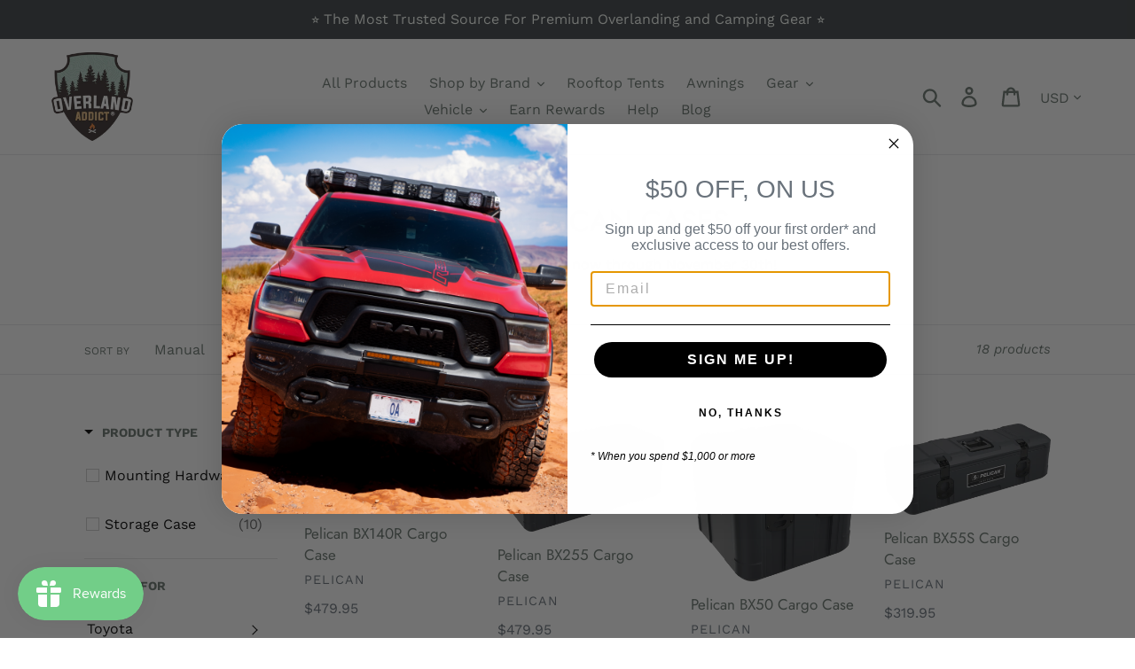

--- FILE ---
content_type: text/html; charset=utf-8
request_url: https://overlandaddict.com/collections/5-off-pelican-cases
body_size: 91253
content:
<!doctype html>
<html class="no-js" lang="en">
<head>

<!-- "snippets/limespot.liquid" was not rendered, the associated app was uninstalled -->
  <meta name="google-site-verification" content="pwK29MsNzw39APfVXoBWIQniVaCjj4HNupGLMQdF89E" />
  <meta name="p:domain_verify" content="3a5aaf9e607ff73c2de76634d63baa45"/>
  <meta charset="utf-8">
  <meta http-equiv="X-UA-Compatible" content="IE=edge,chrome=1">
  <meta name="viewport" content="width=device-width,initial-scale=1">
  <meta name="theme-color" content="#167fe6">
  <link rel="canonical" href="https://overlandaddict.com/collections/5-off-pelican-cases"><link rel="shortcut icon" href="//overlandaddict.com/cdn/shop/files/Overland-addict-logo_32x32.png?v=1614283734" type="image/png"><title>5% OFF PELICAN CASES
&ndash; Overland Addict</title><meta name="description" content="5% off all Pelican Cargo Cases now through November 30th!"><!-- /snippets/social-meta-tags.liquid -->




<meta property="og:site_name" content="Overland Addict">
<meta property="og:url" content="https://overlandaddict.com/collections/5-off-pelican-cases">
<meta property="og:title" content="5% OFF PELICAN CASES">
<meta property="og:type" content="product.group">
<meta property="og:description" content="5% off all Pelican Cargo Cases now through November 30th!">

<meta property="og:image" content="http://overlandaddict.com/cdn/shop/files/Overland-addict-logo_1200x1200.png?v=1614283734">
<meta property="og:image:secure_url" content="https://overlandaddict.com/cdn/shop/files/Overland-addict-logo_1200x1200.png?v=1614283734">


<meta name="twitter:card" content="summary_large_image">
<meta name="twitter:title" content="5% OFF PELICAN CASES">
<meta name="twitter:description" content="5% off all Pelican Cargo Cases now through November 30th!">

  

  <link href="//overlandaddict.com/cdn/shop/t/6/assets/theme.scss.css?v=157044535766365824221759332750" rel="stylesheet" type="text/css" media="all" />

  <script>
    var theme = {
      strings: {
        addToCart: "Add to cart",
        soldOut: "OUT OF STOCK",
        unavailable: "Unavailable",
        regularPrice: "Regular price",
        sale: "Sale",
        showMore: "Show More",
        showLess: "Show Less",
        addressError: "Error looking up that address",
        addressNoResults: "No results for that address",
        addressQueryLimit: "You have exceeded the Google API usage limit. Consider upgrading to a \u003ca href=\"https:\/\/developers.google.com\/maps\/premium\/usage-limits\"\u003ePremium Plan\u003c\/a\u003e.",
        authError: "There was a problem authenticating your Google Maps account.",
        newWindow: "Opens in a new window.",
        external: "Opens external website.",
        newWindowExternal: "Opens external website in a new window.",
        quantityMinimumMessage: "Quantity must be 1 or more"
      },
      moneyFormat: "${{amount}}"
    }

    document.documentElement.className = document.documentElement.className.replace('no-js', 'js');
  </script><script src="//overlandaddict.com/cdn/shop/t/6/assets/lazysizes.js?v=94224023136283657951668552122" async="async"></script>
  <script src="//overlandaddict.com/cdn/shop/t/6/assets/vendor.js?v=12001839194546984181668552122" defer="defer"></script>
  <script src="//overlandaddict.com/cdn/shop/t/6/assets/theme.js?v=9804841573087423991668552123" defer="defer"></script>

  <script>window.performance && window.performance.mark && window.performance.mark('shopify.content_for_header.start');</script><meta name="google-site-verification" content="mpj4J27xi_liS0Vd7-oD-k0tWKvBQbijYL_Vi1i5T-I">
<meta id="shopify-digital-wallet" name="shopify-digital-wallet" content="/10089201760/digital_wallets/dialog">
<meta name="shopify-checkout-api-token" content="27735f5c81e08f7df7b0e7d59aa8629b">
<meta id="in-context-paypal-metadata" data-shop-id="10089201760" data-venmo-supported="false" data-environment="production" data-locale="en_US" data-paypal-v4="true" data-currency="USD">
<link rel="alternate" type="application/atom+xml" title="Feed" href="/collections/5-off-pelican-cases.atom" />
<link rel="alternate" type="application/json+oembed" href="https://overlandaddict.com/collections/5-off-pelican-cases.oembed">
<script async="async" src="/checkouts/internal/preloads.js?locale=en-US"></script>
<link rel="preconnect" href="https://shop.app" crossorigin="anonymous">
<script async="async" src="https://shop.app/checkouts/internal/preloads.js?locale=en-US&shop_id=10089201760" crossorigin="anonymous"></script>
<script id="apple-pay-shop-capabilities" type="application/json">{"shopId":10089201760,"countryCode":"US","currencyCode":"USD","merchantCapabilities":["supports3DS"],"merchantId":"gid:\/\/shopify\/Shop\/10089201760","merchantName":"Overland Addict","requiredBillingContactFields":["postalAddress","email","phone"],"requiredShippingContactFields":["postalAddress","email","phone"],"shippingType":"shipping","supportedNetworks":["visa","masterCard","amex","discover","elo","jcb"],"total":{"type":"pending","label":"Overland Addict","amount":"1.00"},"shopifyPaymentsEnabled":true,"supportsSubscriptions":true}</script>
<script id="shopify-features" type="application/json">{"accessToken":"27735f5c81e08f7df7b0e7d59aa8629b","betas":["rich-media-storefront-analytics"],"domain":"overlandaddict.com","predictiveSearch":true,"shopId":10089201760,"locale":"en"}</script>
<script>var Shopify = Shopify || {};
Shopify.shop = "overland-addict.myshopify.com";
Shopify.locale = "en";
Shopify.currency = {"active":"USD","rate":"1.0"};
Shopify.country = "US";
Shopify.theme = {"name":"debut-customized-shopify-theme\/master","id":135992377586,"schema_name":"Debut","schema_version":"11.3.1","theme_store_id":null,"role":"main"};
Shopify.theme.handle = "null";
Shopify.theme.style = {"id":null,"handle":null};
Shopify.cdnHost = "overlandaddict.com/cdn";
Shopify.routes = Shopify.routes || {};
Shopify.routes.root = "/";</script>
<script type="module">!function(o){(o.Shopify=o.Shopify||{}).modules=!0}(window);</script>
<script>!function(o){function n(){var o=[];function n(){o.push(Array.prototype.slice.apply(arguments))}return n.q=o,n}var t=o.Shopify=o.Shopify||{};t.loadFeatures=n(),t.autoloadFeatures=n()}(window);</script>
<script>
  window.ShopifyPay = window.ShopifyPay || {};
  window.ShopifyPay.apiHost = "shop.app\/pay";
  window.ShopifyPay.redirectState = null;
</script>
<script id="shop-js-analytics" type="application/json">{"pageType":"collection"}</script>
<script defer="defer" async type="module" src="//overlandaddict.com/cdn/shopifycloud/shop-js/modules/v2/client.init-shop-cart-sync_WVOgQShq.en.esm.js"></script>
<script defer="defer" async type="module" src="//overlandaddict.com/cdn/shopifycloud/shop-js/modules/v2/chunk.common_C_13GLB1.esm.js"></script>
<script defer="defer" async type="module" src="//overlandaddict.com/cdn/shopifycloud/shop-js/modules/v2/chunk.modal_CLfMGd0m.esm.js"></script>
<script type="module">
  await import("//overlandaddict.com/cdn/shopifycloud/shop-js/modules/v2/client.init-shop-cart-sync_WVOgQShq.en.esm.js");
await import("//overlandaddict.com/cdn/shopifycloud/shop-js/modules/v2/chunk.common_C_13GLB1.esm.js");
await import("//overlandaddict.com/cdn/shopifycloud/shop-js/modules/v2/chunk.modal_CLfMGd0m.esm.js");

  window.Shopify.SignInWithShop?.initShopCartSync?.({"fedCMEnabled":true,"windoidEnabled":true});

</script>
<script>
  window.Shopify = window.Shopify || {};
  if (!window.Shopify.featureAssets) window.Shopify.featureAssets = {};
  window.Shopify.featureAssets['shop-js'] = {"shop-cart-sync":["modules/v2/client.shop-cart-sync_DuR37GeY.en.esm.js","modules/v2/chunk.common_C_13GLB1.esm.js","modules/v2/chunk.modal_CLfMGd0m.esm.js"],"init-fed-cm":["modules/v2/client.init-fed-cm_BucUoe6W.en.esm.js","modules/v2/chunk.common_C_13GLB1.esm.js","modules/v2/chunk.modal_CLfMGd0m.esm.js"],"shop-toast-manager":["modules/v2/client.shop-toast-manager_B0JfrpKj.en.esm.js","modules/v2/chunk.common_C_13GLB1.esm.js","modules/v2/chunk.modal_CLfMGd0m.esm.js"],"init-shop-cart-sync":["modules/v2/client.init-shop-cart-sync_WVOgQShq.en.esm.js","modules/v2/chunk.common_C_13GLB1.esm.js","modules/v2/chunk.modal_CLfMGd0m.esm.js"],"shop-button":["modules/v2/client.shop-button_B_U3bv27.en.esm.js","modules/v2/chunk.common_C_13GLB1.esm.js","modules/v2/chunk.modal_CLfMGd0m.esm.js"],"init-windoid":["modules/v2/client.init-windoid_DuP9q_di.en.esm.js","modules/v2/chunk.common_C_13GLB1.esm.js","modules/v2/chunk.modal_CLfMGd0m.esm.js"],"shop-cash-offers":["modules/v2/client.shop-cash-offers_BmULhtno.en.esm.js","modules/v2/chunk.common_C_13GLB1.esm.js","modules/v2/chunk.modal_CLfMGd0m.esm.js"],"pay-button":["modules/v2/client.pay-button_CrPSEbOK.en.esm.js","modules/v2/chunk.common_C_13GLB1.esm.js","modules/v2/chunk.modal_CLfMGd0m.esm.js"],"init-customer-accounts":["modules/v2/client.init-customer-accounts_jNk9cPYQ.en.esm.js","modules/v2/client.shop-login-button_DJ5ldayH.en.esm.js","modules/v2/chunk.common_C_13GLB1.esm.js","modules/v2/chunk.modal_CLfMGd0m.esm.js"],"avatar":["modules/v2/client.avatar_BTnouDA3.en.esm.js"],"checkout-modal":["modules/v2/client.checkout-modal_pBPyh9w8.en.esm.js","modules/v2/chunk.common_C_13GLB1.esm.js","modules/v2/chunk.modal_CLfMGd0m.esm.js"],"init-shop-for-new-customer-accounts":["modules/v2/client.init-shop-for-new-customer-accounts_BUoCy7a5.en.esm.js","modules/v2/client.shop-login-button_DJ5ldayH.en.esm.js","modules/v2/chunk.common_C_13GLB1.esm.js","modules/v2/chunk.modal_CLfMGd0m.esm.js"],"init-customer-accounts-sign-up":["modules/v2/client.init-customer-accounts-sign-up_CnczCz9H.en.esm.js","modules/v2/client.shop-login-button_DJ5ldayH.en.esm.js","modules/v2/chunk.common_C_13GLB1.esm.js","modules/v2/chunk.modal_CLfMGd0m.esm.js"],"init-shop-email-lookup-coordinator":["modules/v2/client.init-shop-email-lookup-coordinator_CzjY5t9o.en.esm.js","modules/v2/chunk.common_C_13GLB1.esm.js","modules/v2/chunk.modal_CLfMGd0m.esm.js"],"shop-follow-button":["modules/v2/client.shop-follow-button_CsYC63q7.en.esm.js","modules/v2/chunk.common_C_13GLB1.esm.js","modules/v2/chunk.modal_CLfMGd0m.esm.js"],"shop-login-button":["modules/v2/client.shop-login-button_DJ5ldayH.en.esm.js","modules/v2/chunk.common_C_13GLB1.esm.js","modules/v2/chunk.modal_CLfMGd0m.esm.js"],"shop-login":["modules/v2/client.shop-login_B9ccPdmx.en.esm.js","modules/v2/chunk.common_C_13GLB1.esm.js","modules/v2/chunk.modal_CLfMGd0m.esm.js"],"lead-capture":["modules/v2/client.lead-capture_D0K_KgYb.en.esm.js","modules/v2/chunk.common_C_13GLB1.esm.js","modules/v2/chunk.modal_CLfMGd0m.esm.js"],"payment-terms":["modules/v2/client.payment-terms_BWmiNN46.en.esm.js","modules/v2/chunk.common_C_13GLB1.esm.js","modules/v2/chunk.modal_CLfMGd0m.esm.js"]};
</script>
<script>(function() {
  var isLoaded = false;
  function asyncLoad() {
    if (isLoaded) return;
    isLoaded = true;
    var urls = ["https:\/\/id-shop.govx.com\/app\/overland-addict.myshopify.com\/govx.js?shop=overland-addict.myshopify.com","https:\/\/cdn.grw.reputon.com\/assets\/widget.js?shop=overland-addict.myshopify.com","https:\/\/static-us.afterpay.com\/shopify\/afterpay-attract\/afterpay-attract-widget.js?shop=overland-addict.myshopify.com","https:\/\/js.smile.io\/v1\/smile-shopify.js?shop=overland-addict.myshopify.com","https:\/\/cdn.logbase.io\/lb-upsell-wrapper.js?shop=overland-addict.myshopify.com","\/\/cdn.shopify.com\/proxy\/078164e62d8a929044c0d6e52dbdfa30ea959ed46912efcabd2e77f206f713f7\/static.cdn.printful.com\/static\/js\/external\/shopify-product-customizer.js?v=0.28\u0026shop=overland-addict.myshopify.com\u0026sp-cache-control=cHVibGljLCBtYXgtYWdlPTkwMA","https:\/\/sdk.postscript.io\/sdk-script-loader.bundle.js?shopId=447532\u0026shop=overland-addict.myshopify.com","https:\/\/api.preproduct.io\/preproduct-embed.js?shop=overland-addict.myshopify.com"];
    for (var i = 0; i < urls.length; i++) {
      var s = document.createElement('script');
      s.type = 'text/javascript';
      s.async = true;
      s.src = urls[i];
      var x = document.getElementsByTagName('script')[0];
      x.parentNode.insertBefore(s, x);
    }
  };
  if(window.attachEvent) {
    window.attachEvent('onload', asyncLoad);
  } else {
    window.addEventListener('load', asyncLoad, false);
  }
})();</script>
<script id="__st">var __st={"a":10089201760,"offset":-21600,"reqid":"be143ae9-f676-4a1d-9483-1e2a4bb0ffed-1769611121","pageurl":"overlandaddict.com\/collections\/5-off-pelican-cases","u":"a1339e043eb4","p":"collection","rtyp":"collection","rid":397034488050};</script>
<script>window.ShopifyPaypalV4VisibilityTracking = true;</script>
<script id="captcha-bootstrap">!function(){'use strict';const t='contact',e='account',n='new_comment',o=[[t,t],['blogs',n],['comments',n],[t,'customer']],c=[[e,'customer_login'],[e,'guest_login'],[e,'recover_customer_password'],[e,'create_customer']],r=t=>t.map((([t,e])=>`form[action*='/${t}']:not([data-nocaptcha='true']) input[name='form_type'][value='${e}']`)).join(','),a=t=>()=>t?[...document.querySelectorAll(t)].map((t=>t.form)):[];function s(){const t=[...o],e=r(t);return a(e)}const i='password',u='form_key',d=['recaptcha-v3-token','g-recaptcha-response','h-captcha-response',i],f=()=>{try{return window.sessionStorage}catch{return}},m='__shopify_v',_=t=>t.elements[u];function p(t,e,n=!1){try{const o=window.sessionStorage,c=JSON.parse(o.getItem(e)),{data:r}=function(t){const{data:e,action:n}=t;return t[m]||n?{data:e,action:n}:{data:t,action:n}}(c);for(const[e,n]of Object.entries(r))t.elements[e]&&(t.elements[e].value=n);n&&o.removeItem(e)}catch(o){console.error('form repopulation failed',{error:o})}}const l='form_type',E='cptcha';function T(t){t.dataset[E]=!0}const w=window,h=w.document,L='Shopify',v='ce_forms',y='captcha';let A=!1;((t,e)=>{const n=(g='f06e6c50-85a8-45c8-87d0-21a2b65856fe',I='https://cdn.shopify.com/shopifycloud/storefront-forms-hcaptcha/ce_storefront_forms_captcha_hcaptcha.v1.5.2.iife.js',D={infoText:'Protected by hCaptcha',privacyText:'Privacy',termsText:'Terms'},(t,e,n)=>{const o=w[L][v],c=o.bindForm;if(c)return c(t,g,e,D).then(n);var r;o.q.push([[t,g,e,D],n]),r=I,A||(h.body.append(Object.assign(h.createElement('script'),{id:'captcha-provider',async:!0,src:r})),A=!0)});var g,I,D;w[L]=w[L]||{},w[L][v]=w[L][v]||{},w[L][v].q=[],w[L][y]=w[L][y]||{},w[L][y].protect=function(t,e){n(t,void 0,e),T(t)},Object.freeze(w[L][y]),function(t,e,n,w,h,L){const[v,y,A,g]=function(t,e,n){const i=e?o:[],u=t?c:[],d=[...i,...u],f=r(d),m=r(i),_=r(d.filter((([t,e])=>n.includes(e))));return[a(f),a(m),a(_),s()]}(w,h,L),I=t=>{const e=t.target;return e instanceof HTMLFormElement?e:e&&e.form},D=t=>v().includes(t);t.addEventListener('submit',(t=>{const e=I(t);if(!e)return;const n=D(e)&&!e.dataset.hcaptchaBound&&!e.dataset.recaptchaBound,o=_(e),c=g().includes(e)&&(!o||!o.value);(n||c)&&t.preventDefault(),c&&!n&&(function(t){try{if(!f())return;!function(t){const e=f();if(!e)return;const n=_(t);if(!n)return;const o=n.value;o&&e.removeItem(o)}(t);const e=Array.from(Array(32),(()=>Math.random().toString(36)[2])).join('');!function(t,e){_(t)||t.append(Object.assign(document.createElement('input'),{type:'hidden',name:u})),t.elements[u].value=e}(t,e),function(t,e){const n=f();if(!n)return;const o=[...t.querySelectorAll(`input[type='${i}']`)].map((({name:t})=>t)),c=[...d,...o],r={};for(const[a,s]of new FormData(t).entries())c.includes(a)||(r[a]=s);n.setItem(e,JSON.stringify({[m]:1,action:t.action,data:r}))}(t,e)}catch(e){console.error('failed to persist form',e)}}(e),e.submit())}));const S=(t,e)=>{t&&!t.dataset[E]&&(n(t,e.some((e=>e===t))),T(t))};for(const o of['focusin','change'])t.addEventListener(o,(t=>{const e=I(t);D(e)&&S(e,y())}));const B=e.get('form_key'),M=e.get(l),P=B&&M;t.addEventListener('DOMContentLoaded',(()=>{const t=y();if(P)for(const e of t)e.elements[l].value===M&&p(e,B);[...new Set([...A(),...v().filter((t=>'true'===t.dataset.shopifyCaptcha))])].forEach((e=>S(e,t)))}))}(h,new URLSearchParams(w.location.search),n,t,e,['guest_login'])})(!0,!0)}();</script>
<script integrity="sha256-4kQ18oKyAcykRKYeNunJcIwy7WH5gtpwJnB7kiuLZ1E=" data-source-attribution="shopify.loadfeatures" defer="defer" src="//overlandaddict.com/cdn/shopifycloud/storefront/assets/storefront/load_feature-a0a9edcb.js" crossorigin="anonymous"></script>
<script crossorigin="anonymous" defer="defer" src="//overlandaddict.com/cdn/shopifycloud/storefront/assets/shopify_pay/storefront-65b4c6d7.js?v=20250812"></script>
<script data-source-attribution="shopify.dynamic_checkout.dynamic.init">var Shopify=Shopify||{};Shopify.PaymentButton=Shopify.PaymentButton||{isStorefrontPortableWallets:!0,init:function(){window.Shopify.PaymentButton.init=function(){};var t=document.createElement("script");t.src="https://overlandaddict.com/cdn/shopifycloud/portable-wallets/latest/portable-wallets.en.js",t.type="module",document.head.appendChild(t)}};
</script>
<script data-source-attribution="shopify.dynamic_checkout.buyer_consent">
  function portableWalletsHideBuyerConsent(e){var t=document.getElementById("shopify-buyer-consent"),n=document.getElementById("shopify-subscription-policy-button");t&&n&&(t.classList.add("hidden"),t.setAttribute("aria-hidden","true"),n.removeEventListener("click",e))}function portableWalletsShowBuyerConsent(e){var t=document.getElementById("shopify-buyer-consent"),n=document.getElementById("shopify-subscription-policy-button");t&&n&&(t.classList.remove("hidden"),t.removeAttribute("aria-hidden"),n.addEventListener("click",e))}window.Shopify?.PaymentButton&&(window.Shopify.PaymentButton.hideBuyerConsent=portableWalletsHideBuyerConsent,window.Shopify.PaymentButton.showBuyerConsent=portableWalletsShowBuyerConsent);
</script>
<script data-source-attribution="shopify.dynamic_checkout.cart.bootstrap">document.addEventListener("DOMContentLoaded",(function(){function t(){return document.querySelector("shopify-accelerated-checkout-cart, shopify-accelerated-checkout")}if(t())Shopify.PaymentButton.init();else{new MutationObserver((function(e,n){t()&&(Shopify.PaymentButton.init(),n.disconnect())})).observe(document.body,{childList:!0,subtree:!0})}}));
</script>
<link id="shopify-accelerated-checkout-styles" rel="stylesheet" media="screen" href="https://overlandaddict.com/cdn/shopifycloud/portable-wallets/latest/accelerated-checkout-backwards-compat.css" crossorigin="anonymous">
<style id="shopify-accelerated-checkout-cart">
        #shopify-buyer-consent {
  margin-top: 1em;
  display: inline-block;
  width: 100%;
}

#shopify-buyer-consent.hidden {
  display: none;
}

#shopify-subscription-policy-button {
  background: none;
  border: none;
  padding: 0;
  text-decoration: underline;
  font-size: inherit;
  cursor: pointer;
}

#shopify-subscription-policy-button::before {
  box-shadow: none;
}

      </style>

<script>window.performance && window.performance.mark && window.performance.mark('shopify.content_for_header.end');</script>

	<!-- SOLD STOCK PRODUCT APP START -->
	
	<!-- SOLD STOCK PRODUCT APP END -->

  <!-- GS-Inventory Start. Do not change -->
  
  <!-- GS-Inventory End. Do not change  -->

  
    

<!-- Google tag (gtag.js) -->
<script async src="https://www.googletagmanager.com/gtag/js?id=AW-714080044"></script>
<script>
  window.dataLayer = window.dataLayer || [];
  function gtag(){dataLayer.push(arguments);}
  gtag('js', new Date());
 
  gtag('config', 'AW-714080044');
</script>
  
<script>(function(w,d,t,r,u){var f,n,i;w[u]=w[u]||[],f=function(){var o={ti:"134605556"};o.q=w[u],w[u]=new UET(o),w[u].push("pageLoad")},n=d.createElement(t),n.src=r,n.async=1,n.onload=n.onreadystatechange=function(){var s=this.readyState;s&&s!=="loaded"&&s!=="complete"||(f(),n.onload=n.onreadystatechange=null)},i=d.getElementsByTagName(t)[0],i.parentNode.insertBefore(n,i)})(window,document,"script","//bat.bing.com/bat.js","uetq");</script>

<script type="text/javascript">
    //var sm_quantity_selector_attr = 'id';
    var sm_override_checkout_button = true;
  	if (window.location.pathname == '/collections/all') {
      	window.location.replace('/collections/all-products');
  	}
  	
    var sm_is_cart_page = false;
	
</script>

<style>
#gift_container, #gift_container .giftContainerContent, #smProductDetailGiftWrapper {
  all: unset;
}

#gift_container .giftContainerContent *, #smProductDetailGiftWrapper * {
	all: unset;
}

#sticky_gift_icon.stickyGartRight {
  	right: 20px;
    bottom: 20px;
}
#sticky_gift_icon {
    position: fixed;
    bottom: 200px;
    right: 15px;
    z-index: 9999;
}
#sticky_gift_icon a {
    text-decoration: none;
    font-size: 20px;
    color: #34495e;
}
#sticky_gift_icon span {
    display: block;
    -webkit-border-radius: 40px;
    -moz-border-radius: 40px;
    border-radius: 40px;
    background-color: rgba(255,255,255,.9);
    -webkit-box-shadow: 1px 1px 5px grey;
    -moz-box-shadow: 1px 1px 5px grey;
    box-shadow: 1px 1px 5px grey;
    padding: 10px;
    width: 40px;
    height: 40px;
    margin: 0 auto;
    line-height: 40px !important;
    text-align: center;
    text-align: -moz-center;
    text-align: -webkit-center;
    position: relative;
    box-sizing: content-box !important;
    z-index: 1;
}
#sticky_gift_icon mark {
    -webkit-border-radius: 20px;
    -moz-border-radius: 20px;
    border-radius: 20px;
    border: 2px solid #FFF;
    width: 20px;
    height: 20px;
    background-color: #FF6B6B;
    position: absolute;
    top: -5px;
    left: -10px;
    font-size: 10px;
    line-height: 20px;
    font-family: Roboto,sans-serif;
    color: #FFF;
    font-weight: 700;
    box-sizing: content-box !important;
}
#sticky_gift_icon svg.showGifts {
  	height: 30px;
	width: 30px;
	margin-top: 3px;
}
#sticky_gift_icon svg.hideGifts {
  	height: 25px;
    width: 25px;
    margin-top: 8px;
  	display: none;
}

#gift_container {
  color:black;
  position: fixed;
  z-index: 9999999;
  bottom: 95px;
  right: 20px;
  max-height: 80%;
  overflow-y: scroll;
  overflow-x: hidden;
  -webkit-box-shadow: rgba(0, 0, 0, 0.16) 0px 5px 40px, rgb(0, 0, 0) 0px 5px 0px 0px inset !important;
  -moz-box-shadow: rgba(0, 0, 0, 0.16) 0px 5px 40px, rgb(0, 0, 0) 0px 5px 0px 0px inset !important;
  box-shadow: rgba(0, 0, 0, 0.16) 0px 5px 40px, rgb(0, 0, 0) 0px 5px 0px 0px inset !important;
  -moz-border-radius: 8px;
  -webkit-border-radius: 8px;
  border-radius: 8px;
  font-size: 13px;
  font-family: -apple-system, BlinkMacSystemFont, 'Segoe UI', Roboto, Oxygen, Ubuntu, Cantarell, 'Open Sans', 'Helvetica Neue', sans-serif;
}

#gift_container .giftContainerContent {
  float: right;
  background: white;
  width: 320px;
  position: relative;
  padding: 10px 10px 0px 10px;
  display:none;
}

#gift_container .giftContainerContent .giftWrapper {
    color: black;
  	padding: 5px;
  	margin: 0px 0px 10px;
	background:rgb(255, 255, 255) none repeat scroll 0% 0%;
	border-radius: 5px;
  	-webkit-border-radius: 5px;
  	-moz-border-radius: 5px;
  	-webkit-box-shadow: rgba(0, 0, 0, 0.1) 0px 4px 15px 0px, rgba(0, 0, 0, 0.1) 0px 1px 2px 0px;
  	-moz-box-shadow: rgba(0, 0, 0, 0.1) 0px 4px 15px 0px, rgba(0, 0, 0, 0.1) 0px 1px 2px 0px;
	box-shadow: rgba(0, 0, 0, 0.1) 0px 4px 15px 0px, rgba(0, 0, 0, 0.1) 0px 1px 2px 0px;
	position: relative;
  	display: block;
}

#gift_container .giftContainerContent .orderGiftsTitle, #gift_container .giftContainerContent .productsToOfferGiftsTitle {
  	text-align: center;
	padding: 5px;
	margin: 0 auto;
	font-weight: bold;
	display: block;
	border-bottom: 1px solid gray;
	width: 95%;
}

#gift_container .giftContainerContent ul {
	display: inline;
}
#gift_container .giftContainerContent li{
	padding: 10px 20px;
	display: block;
}
#gift_container .giftContainerContent li img{
	width: 22%;
	float: left;
	display: block;
}
#gift_container .giftContainerContent .smItems{
	width: 70%;
	display: block;
	float: left;
  	margin-left: 5%;
}

#gift_container .giftContainerContent .giftWrapper a {
  	display: inline;
    cursor: pointer;
    text-decoration: underline;
}

#gift_container .giftContainerContent .smAddGiftToCart {
  	padding: 4px 10px;
    margin-top: 4px;
    background:rgba(168, 168, 168, 0.46) none repeat scroll 0% 0%;
    border-radius: 2px;
    position: relative;
    display: block;
    font-weight: bold;
    cursor: pointer;
}

#gift_container .giftContainerContent .giftAlreadyInCart {
  	padding: 5px 20px;
	display: block;
  	text-align: center;
}
#gift_container .giftContainerContent .giftAlreadyInCart a {
  	font-weight: bold;
}
#gift_container .giftContainerContent .removeFromCart {
  	display: block;
    margin-top: 10px;
    cursor: pointer;
    text-decoration: underline;
}


#gift_container .giftContainerContent .item-variants select {
	display: block;
	color: #444;
	padding: .3em 1.0em .3em .3em;
	width: 100%;
	max-width: 100%;
	box-sizing: border-box;
	margin-top: 2px;
	border: 1px solid #aaa;
	-moz-border-radius: .2em;
  	-webkit-border-radius: .2em;
  	border-radius: .2em;
	-moz-appearance: none;
	-webkit-appearance: none;
	appearance: none;
	background-color: #fff;
	background-image: url('data:image/svg+xml;charset=US-ASCII,<svg version="1.1" id="Capa_1" xmlns="http://www.w3.org/2000/svg" xmlns:xlink="http://www.w3.org/1999/xlink" x="0px" y="0px"	 width="292.362px" height="292.362px" viewBox="0 0 292.362 292.362" style="enable-background:new 0 0 292.362 292.362;"	 xml:space="preserve"><g>	<path d="M286.935,69.377c-3.614-3.617-7.898-5.424-12.848-5.424H18.274c-4.952,0-9.233,1.807-12.85,5.424		C1.807,72.998,0,77.279,0,82.228c0,4.948,1.807,9.229,5.424,12.847l127.907,127.907c3.621,3.617,7.902,5.428,12.85,5.428		s9.233-1.811,12.847-5.428L286.935,95.074c3.613-3.617,5.427-7.898,5.427-12.847C292.362,77.279,290.548,72.998,286.935,69.377z"/></g><g></g><g></g><g></g><g></g><g></g><g></g><g></g><g></g><g></g><g></g><g></g><g></g><g></g><g></g><g></g></svg>'), linear-gradient(to bottom, #ffffff 0%,#e5e5e5 100%);
	background-repeat: no-repeat, repeat;
	background-position: right .7em top 50%, 0 0;
	background-size: .65em auto, 100%;
}
#gift_container .giftContainerContent .item-variants select::-ms-expand {
	display: none;
}
#gift_container .giftContainerContent .item-variants select:hover {
	border-color: #888;
}
#gift_container .giftContainerContent .item-variants select:focus {
	border-color: #aaa;
	-moz-box-shadow: 0 0 1px 3px rgba(59, 153, 252, .7);
  	-webkit-box-shadow: 0 0 1px 3px rgba(59, 153, 252, .7);
  	box-shadow: 0 0 1px 3px rgba(59, 153, 252, .7);
	-moz-box-shadow: 0 0 0 3px -moz-mac-focusring;
  	-webkit-box-shadow: 0 0 0 3px -moz-mac-focusring;
  	box-shadow: 0 0 0 3px -moz-mac-focusring;
	color: #222;
	outline: none;
}
#gift_container .giftContainerContent .item-variants select option {
	font-weight:normal;
}

*[dir="rtl"] #gift_container .giftContainerContent .item-variants select, :root:lang(ar) #gift_container .giftContainerContent .item-variants select, :root:lang(iw) #gift_container .giftContainerContent .item-variants select {
	background-position: left .7em top 50%, 0 0;
	padding: .6em .8em .5em 1.4em;
}

#gift_container .giftContainerContent .item-variants select:disabled, #gift_container .giftContainerContent .item-variants select[aria-disabled=true] {
	color: graytext;
	background-image: url('data:image/svg+xml;charset=US-ASCII,<svg version="1.1" id="Capa_1" xmlns="http://www.w3.org/2000/svg" xmlns:xlink="http://www.w3.org/1999/xlink" x="0px" y="0px"	 width="292.362px" height="292.362px" viewBox="0 0 292.362 292.362" style="enable-background:new 0 0 292.362 292.362;"	 xml:space="preserve"><g>	<path d="M286.935,69.377c-3.614-3.617-7.898-5.424-12.848-5.424H18.274c-4.952,0-9.233,1.807-12.85,5.424		C1.807,72.998,0,77.279,0,82.228c0,4.948,1.807,9.229,5.424,12.847l127.907,127.907c3.621,3.617,7.902,5.428,12.85,5.428		s9.233-1.811,12.847-5.428L286.935,95.074c3.613-3.617,5.427-7.898,5.427-12.847C292.362,77.279,290.548,72.998,286.935,69.377z"/></g><g></g><g></g><g></g><g></g><g></g><g></g><g></g><g></g><g></g><g></g><g></g><g></g><g></g><g></g><g></g></svg>'),linear-gradient(to bottom, #ffffff 0%,#e5e5e5 100%);
}
#gift_container .giftContainerContent .item-variants select:disabled:hover, #gift_container .giftContainerContent .item-variants select[aria-disabled=true] {
	border-color: #aaa;
}
#gift_container .giftContainerContent:after {
  bottom: 100%;
  left: 89%;
  border: solid transparent;
  content: " ";
  height: 0;
  width: 0;
  position: absolute;
  pointer-events: none;
  border-bottom-color: white;
  border-width: 8px;
  margin-left: -8px;
}

#gift_container .button {
  background: #6394F8;
  color: white;
  text-align: center;
  padding: 12px;
  text-decoration: none;
  display: block;
  border-radius: 3px;
  font-size: 16px;
  margin: 25px 0 15px 0;
}
#gift_container .button:hover {
  background: #729ef9;
}

#gift_container .clearfix:after {
  content: "";
  display: table;
  clear: both;
}

#gift_container #overlaySection {
  display: none;
  width: 100%;
  height: 100%;
  position: absolute;
  top: 0;
  left: 0;
  background: white;
  opacity: 0.6;
  z-index: 99;
}


#smProductDetailGiftWrapper {
  position: relative;
  font-size: 13px;
  font-family: -apple-system, BlinkMacSystemFont, 'Segoe UI', Roboto, Oxygen, Ubuntu, Cantarell, 'Open Sans', 'Helvetica Neue', sans-serif;
  line-height: 1;
  -webkit-font-smoothing: antialiased;
  -moz-osx-font-smoothing: grayscale;
  color: #000;
  padding: 10px;
  margin: 20px 0px 50px;
  background:rgb(255, 255, 255) none repeat scroll 0% 0%;
  -webkit-border-radius: 5px;
  -moz-border-radius: 5px;
  border-radius: 5px;
  -webkit-box-shadow:rgba(0, 0, 0, 0.1) 0px 1px 1px 0px,rgba(0, 0, 0, 0.1) 0px 1px 1px 1px;
  -moz-box-shadow:rgba(0, 0, 0, 0.1) 0px 1px 1px 0px,rgba(0, 0, 0, 0.1) 0px 1px 1px 1px;
  box-shadow:rgba(0, 0, 0, 0.1) 0px 1px 1px 0px,rgba(0, 0, 0, 0.1) 0px 1px 1px 1px;
  display: block;
  clear:both;
}

#smProductDetailGiftWrapper.alreadyInCart {
  border: 1px solid #00800070;
  background: rgb(245, 251, 244);
}

#smProductDetailGiftWrapper .alreadyInCartProductTitle {
  display: block;
  text-align: center;
}
#smProductDetailGiftWrapper .alreadyInCartProductTitle a {
  cursor: pointer;
  text-decoration: underline;
  font-weight: bold;
}
#smProductDetailGiftWrapper .removeFromCart {
  display: block;
  text-align: center;
  margin-top: 20px;
  cursor: pointer;
  text-decoration: underline;
}


#smProductDetailGiftWrapper li {
	padding: 10px 20px;
    display: inline-block;
}

#smProductDetailGiftWrapper li img {
  width: 22%;
  float: left;
  display: block;
}
#smProductDetailGiftWrapper .smItems {
  width: 70%;
  display: block;
  float: left;
  margin-left: 5%;
}
#smProductDetailGiftWrapper .giftWrapper a {
  display: inline;
  cursor: pointer;
  text-decoration: underline;
}
#smProductDetailGiftWrapper .item-variants select {
  display: block;
  color:#444;
  padding: .5em 1.0em .3em .3em;
  width: 100%;
  max-width: 100%;
  box-sizing: border-box;
  margin-top: 6px;
  border: 1px solid #aaa;
  -moz-border-radius: .2em;
  -webkit-border-radius: .2em;
  border-radius: .2em;
  -moz-appearance: none;
  -webkit-appearance: none;
  appearance: none;
  background-color:#fff;
  background-image: url('data:image/svg+xml;charset=US-ASCII,<svg version="1.1" id="Capa_1" xmlns="http://www.w3.org/2000/svg" xmlns:xlink="http://www.w3.org/1999/xlink" x="0px" y="0px" width="292.362px" height="292.362px" viewBox="0 0 292.362 292.362" style="enable-background:new 0 0 292.362 292.362;" xml:space="preserve"><g> <path d="M286.935,69.377c-3.614-3.617-7.898-5.424-12.848-5.424H18.274c-4.952,0-9.233,1.807-12.85,5.424 C1.807,72.998,0,77.279,0,82.228c0,4.948,1.807,9.229,5.424,12.847l127.907,127.907c3.621,3.617,7.902,5.428,12.85,5.428 s9.233-1.811,12.847-5.428L286.935,95.074c3.613-3.617,5.427-7.898,5.427-12.847C292.362,77.279,290.548,72.998,286.935,69.377z"/></g><g></g><g></g><g></g><g></g><g></g><g></g><g></g><g></g><g></g><g></g><g></g><g></g><g></g><g></g><g></g></svg>'), linear-gradient(to bottom,#ffffff 0%,#e5e5e5 100%);
  background-repeat: no-repeat, repeat;
  background-position: right .7em top 50%, 0 0;
  background-size: .65em auto, 100%;
  text-align: left;
}

#smProductDetailGiftWrapper .item-name {
  display: block;
  cursor: pointer;
  text-decoration: underline;
  text-align: left;
}

#smProductDetailGiftWrapper .item-variants select option {
  font-weight: normal;
}
#smProductDetailGiftWrapper .smAddGiftToCart {
  padding: 8px 8px;
  margin-top: 6px;
  background: rgba(168, 168, 168, 0.46) none repeat scroll 0% 0%;
  -moz-border-radius: 2px;
  -webkit-border-radius: 2px;
  border-radius: 2px;
  position: relative;
  display: block;
  font-weight: bold;
  cursor: pointer;
}
#smProductDetailGiftWrapper .productsToOfferGiftsTitle {
  text-align: center;
  padding: 5px;
  margin: 0 auto;
  font-weight: bold;
  display: block;
  border-bottom: 1px solid gray;
  width: 95%;
  margin-bottom: 20px;
  line-height: 20px;
}
#smProductDetailGiftWrapper .productsToOfferGiftsTitle a {
	cursor: pointer;
  	text-decoration: underline;
}

#gift_container  .offerGiftsUntilDate, #smProductDetailGiftWrapper .offerGiftsUntilDate {
  display: block;
  margin-top: 5px;
  text-align: center;
  border-top: 1px solid black;
  padding: 10px;
}

#gift_container  .offerGiftsUntilDateIcon, #smProductDetailGiftWrapper .offerGiftsUntilDateIcon {
  padding: 0 1.0em .3em .3em;
  background-color: #fff;
  background-image: url('data:image/svg+xml;charset=US-ASCII,<svg height="512pt" viewBox="0 0 512 512" width="512pt" xmlns="http://www.w3.org/2000/svg"><path d="m482 292.25v-246.25c0-8.285156-6.714844-15-15-15h-76v-16c0-8.285156-6.714844-15-15-15s-15 6.714844-15 15v16h-60v-16c0-8.285156-6.714844-15-15-15s-15 6.714844-15 15v16h-60v-16c0-8.285156-6.714844-15-15-15s-15 6.714844-15 15v16h-60v-16c0-8.285156-6.714844-15-15-15s-15 6.714844-15 15v16h-76c-8.285156 0-15 6.714844-15 15v391c0 8.285156 6.714844 15 15 15h249.804688c24.25 36.152344 65.488281 60 112.195312 60 74.4375 0 135-60.5625 135-135 0-32.070312-11.25-61.5625-30-84.75zm-391-231.25v15c0 8.285156 6.714844 15 15 15s15-6.714844 15-15v-15h60v15c0 8.285156 6.714844 15 15 15s15-6.714844 15-15v-15h60v15c0 8.285156 6.714844 15 15 15s15-6.714844 15-15v-15h60v15c0 8.285156 6.714844 15 15 15s15-6.714844 15-15v-15h61v60h-422v-60zm-61 361v-271h422v113.804688c-21.464844-14.394532-47.269531-22.804688-75-22.804688-47.398438 0-89.164062 24.558594-113.257812 61.613281-2.027344-1.023437-4.3125-1.613281-6.742188-1.613281h-30c-8.285156 0-15 6.714844-15 15s6.714844 15 15 15h22.722656c-3.386718 9.554688-5.730468 19.601562-6.882812 30h-15.839844c-8.285156 0-15 6.714844-15 15s6.714844 15 15 15h15.839844c1.152344 10.398438 3.492187 20.445312 6.882812 30zm347 60c-57.898438 0-105-47.101562-105-105s47.101562-105 105-105 105 47.101562 105 105-47.101562 105-105 105zm0 0"/><path d="m437 362h-45v-45c0-8.285156-6.714844-15-15-15s-15 6.714844-15 15v60c0 8.285156 6.714844 15 15 15h60c8.285156 0 15-6.714844 15-15s-6.714844-15-15-15zm0 0"/><path d="m136 182h-30c-8.285156 0-15 6.714844-15 15s6.714844 15 15 15h30c8.285156 0 15-6.714844 15-15s-6.714844-15-15-15zm0 0"/><path d="m136 242h-30c-8.285156 0-15 6.714844-15 15s6.714844 15 15 15h30c8.285156 0 15-6.714844 15-15s-6.714844-15-15-15zm0 0"/><path d="m136 302h-30c-8.285156 0-15 6.714844-15 15s6.714844 15 15 15h30c8.285156 0 15-6.714844 15-15s-6.714844-15-15-15zm0 0"/><path d="m227 212h30c8.285156 0 15-6.714844 15-15s-6.714844-15-15-15h-30c-8.285156 0-15 6.714844-15 15s6.714844 15 15 15zm0 0"/><path d="m227 272h30c8.285156 0 15-6.714844 15-15s-6.714844-15-15-15h-30c-8.285156 0-15 6.714844-15 15s6.714844 15 15 15zm0 0"/><path d="m136 362h-30c-8.285156 0-15 6.714844-15 15s6.714844 15 15 15h30c8.285156 0 15-6.714844 15-15s-6.714844-15-15-15zm0 0"/><path d="m347 212h30c8.285156 0 15-6.714844 15-15s-6.714844-15-15-15h-30c-8.285156 0-15 6.714844-15 15s6.714844 15 15 15zm0 0"/></svg>');
  background-repeat: no-repeat, repeat;
  background-size: 16px auto;
}

.productGiftIcon {
  	position: absolute;
	top: 10px;
	right: 10px;
	width: 15%;
	z-index: 1;
}
.svgTextValue {
  	display: inline-block;
    position: absolute;
    top: 50%;
    -webkit-transform: translateY(-50%);
    transform: translateY(-50%);
    left: 0;
    right: 0;
    margin: auto;
    text-align: center;
  	color: black;
}


</style>
<div style="display:none" id="sticky_gift_icon" class="stickyGartRight">
  <a href="#">
    <span style="background-size: 30px;background-repeat: no-repeat;background-position: center; background-color:#ffffff">
        <svg class="showGifts" version="1.1" id="Capa_1" xmlns="http://www.w3.org/2000/svg" xmlns:xlink="http://www.w3.org/1999/xlink" x="0px" y="0px" viewBox="0 0 512 512" style="enable-background:new 0 0 512 512;" xml:space="preserve">
            <g>
                <g>
                    <path d="M32,271.692v192c0,17.664,14.368,32,32,32h160v-224H32z"></path>
                </g>
            </g>
            <g>
                <g>
                    <path d="M480,143.692H378.752c7.264-4.96,13.504-9.888,17.856-14.304c25.824-25.952,25.824-68.192,0-94.144
                        c-25.088-25.28-68.8-25.216-93.856,0c-13.888,13.92-50.688,70.592-45.6,108.448h-2.304c5.056-37.856-31.744-94.528-45.6-108.448
                        c-25.088-25.216-68.8-25.216-93.856,0C89.6,61.196,89.6,103.436,115.36,129.388c4.384,4.416,10.624,9.344,17.888,14.304H32
                        c-17.632,0-32,14.368-32,32v48c0,8.832,7.168,16,16,16h208v-64h64v64h208c8.832,0,16-7.168,16-16v-48
                        C512,158.06,497.664,143.692,480,143.692z M222.112,142.636c0,0-1.344,1.056-5.92,1.056c-22.112,0-64.32-22.976-78.112-36.864
                        c-13.408-13.504-13.408-35.52,0-49.024c6.496-6.528,15.104-10.112,24.256-10.112c9.12,0,17.728,3.584,24.224,10.112
                        C208.128,79.5,229.568,134.924,222.112,142.636z M295.776,143.692c-4.544,0-5.888-1.024-5.888-1.056
                        c-7.456-7.712,13.984-63.136,35.552-84.832c12.896-13.024,35.456-13.088,48.48,0c13.44,13.504,13.44,35.52,0,49.024
                        C360.128,120.716,317.92,143.692,295.776,143.692z"></path>
                </g>
            </g>
            <g>
                <g>
                    <path d="M288,271.692v224h160c17.664,0,32-14.336,32-32v-192H288z"></path>
                </g>
        	</g>
        </svg>
      	<svg class="hideGifts" version="1.1" id="Layer_1" xmlns="http://www.w3.org/2000/svg" xmlns:xlink="http://www.w3.org/1999/xlink" x="0px" y="0px" viewBox="0 0 492 492" style="enable-background:new 0 0 492 492;" xml:space="preserve">
            <g>
                <g>
                    <path d="M300.188,246L484.14,62.04c5.06-5.064,7.852-11.82,7.86-19.024c0-7.208-2.792-13.972-7.86-19.028L468.02,7.872
                        c-5.068-5.076-11.824-7.856-19.036-7.856c-7.2,0-13.956,2.78-19.024,7.856L246.008,191.82L62.048,7.872
                        c-5.06-5.076-11.82-7.856-19.028-7.856c-7.2,0-13.96,2.78-19.02,7.856L7.872,23.988c-10.496,10.496-10.496,27.568,0,38.052
                        L191.828,246L7.872,429.952c-5.064,5.072-7.852,11.828-7.852,19.032c0,7.204,2.788,13.96,7.852,19.028l16.124,16.116
                        c5.06,5.072,11.824,7.856,19.02,7.856c7.208,0,13.968-2.784,19.028-7.856l183.96-183.952l183.952,183.952
                        c5.068,5.072,11.824,7.856,19.024,7.856h0.008c7.204,0,13.96-2.784,19.028-7.856l16.12-16.116
                        c5.06-5.064,7.852-11.824,7.852-19.028c0-7.204-2.792-13.96-7.852-19.028L300.188,246z"/>
                </g>
            </g>
        </svg>
      	<mark class="giftsCount" style="background-color:#ff6b6b">0</mark>
    </span>
  </a>
</div>


<div id="gift_container">
  <div class="giftContainerContent">
  </div>
  <div id="overlaySection" style="display: none;">
        <div class="overlaySectionWrapper">
            <svg xmlns="http://www.w3.org/2000/svg" xmlns:xlink="http://www.w3.org/1999/xlink" style="margin: 10px auto; background: rgba(0, 0, 0, 0) none repeat scroll 0% 0%; display: block; shape-rendering: auto;" width="100px" height="100px" viewBox="0 0 100 100" preserveAspectRatio="xMidYMid">
				<circle cx="50" cy="50" fill="none" stroke="#6a6a6a" stroke-width="6" r="35" stroke-dasharray="164.93361431346415 56.97787143782138">
  					<animateTransform attributeName="transform" type="rotate" repeatCount="indefinite" dur="1s" values="0 50 50;360 50 50" keyTimes="0;1"></animateTransform>
				</circle>
          	</svg>
        </div>
    </div>
</div>

<div id="smGiftIcon1" style="display:none">
  <svg height="100%" viewBox="0 0 423334 423334" width="100%"><g>
              <circle class="svgBackground" cx="211667" cy="211667" r="211667" style="fill: rgb(0, 255, 0);" /><g><path class="fil1" style="fill: white" d="M119059 155901l185216 0c2805,0 5080,2275 5080,5080l0 41401c0,2805 -2275,5080 -5080,5080l-185216 0c-2805,0 -5080,-2275 -5080,-5080l0 -41401c0,-2805 2275,-5080 5080,-5080zm180136 10160l-175056 0 0 31241 175056 0 0 -31241z" />
              <path class="fil1" style="fill: white" d="M296643 220462l0 104671c0,2805 -2275,5080 -5080,5080l-159792 0c-2805,0 -5080,-2275 -5080,-5080l0 -104671c0,-2797 2282,-5079 5079,-5079l2 0c2797,0 5079,2289 5079,5079l0 99591 149632 0 0 -99591c0,-2797 2282,-5079 5079,-5079l2 0c2797,0 5079,2289 5079,5079z" />
              <path class="fil1" style="fill: white" d="M193635 161672c0,-2805 2275,-5080 5080,-5080 2805,0 5080,2275 5080,5080l0 163461c0,2805 -2275,5080 -5080,5080 -2805,0 -5080,-2275 -5080,-5080l0 -163461z" />
              <path class="fil1" style="fill: white" d="M219539 161672c0,-2805 2275,-5080 5080,-5080 2805,0 5080,2275 5080,5080l0 163461c0,2805 -2275,5080 -5080,5080 -2805,0 -5080,-2275 -5080,-5080l0 -163461z" />
              <path class="fil1" style="fill: white" d="M209789 163399c-2587,-2281 -68864,-61052 -31914,-69713 33612,-7880 40371,65311 40391,65520 262,2783 -1781,5254 -4564,5516 -1491,140 -2893,-381 -3913,-1323zm-29612 -59831c-13041,3056 11194,28506 26055,42753 -3158,-17890 -10654,-46364 -26055,-42753z" />
              <path class="fil1" style="fill: white" d="M221711 142929c11236,-11089 24112,-25587 18671,-29124 -5427,-3528 -13257,14265 -18671,29124zm24187 -37618c19846,12904 -28410,55572 -31713,58458 -1268,1217 -3135,1739 -4942,1208 -2685,-789 -4222,-3606 -3433,-6291 56,-189 19543,-66734 40088,-53375z" /></g></g>
  </svg>
</div>
<div id="smGiftIcon2" style="display:none">
  <svg height="100%" width="100%" viewBox="0 0 64 64">
            <g>
                <path class="svgBackground"
                      d="M56.8,19.4c-2.4,0.3-4.2,1.8-5.7,3.7c0.4,0.5,0.8,0.8,1.1,1.2c0,1.3,0,2.6,0,4.4c1.1,0.6,2.5,1.7,4.2,2.3   c0.9,0.3,2.3,0,3.1-0.6c1.1-0.7,0.8-2,0.2-3.1c-0.7-1.4-0.8-2.9-0.2-4.5C60.4,20.7,59.1,19,56.8,19.4z M56.9,23   c-0.8,0.6-1.9,0.8-2.9,0.9c-0.3,0-1.6,0-1.7,0.3c0.5-1.2,1.8-2.3,2.9-2.9c0.4-0.2,0.7-0.4,1.1-0.4c0.4,0,0.8,0.1,1.1,0.4   C57.9,21.9,57.5,22.5,56.9,23z"/>
                <path class="svgBackground"
                      d="M47.8,22.8c-1.5-1.9-3.2-3.4-5.7-3.7c-2.3-0.3-3.6,1.3-2.7,3.5c0.7,1.6,0.5,3-0.2,4.5   c-0.6,1.1-0.8,2.4,0.2,3.1c0.8,0.6,2.2,0.9,3.1,0.6c1.6-0.6,3-1.6,4.2-2.3c0-1.8,0-3.1,0-4.4C47.1,23.6,47.4,23.3,47.8,22.8z    M44.4,23.5c-1-0.2-2-0.5-2.8-1.1c-0.1-0.1-0.2-0.2-0.3-0.3c-0.5-0.5-0.9-1.4,0-1.7c0.8-0.3,1.9,0.3,2.6,0.7c1.1,0.7,2,1.6,2.6,2.7   C46.4,23.6,44.8,23.6,44.4,23.5z"/>
                <path class="svgBackground"
                      d="M49.4,23.5c-1.3,0-2.4,1.1-2.4,2.4c0,1.3,1.1,2.4,2.4,2.4c1.3,0,2.4-1.1,2.4-2.4   C51.8,24.6,50.7,23.5,49.4,23.5z"/>
                <path class="svgBackground"
                      d="M58.8,12.3h-7.2v7.2c1.3-1.1,2.9-2,4.9-2.3c1.9-0.3,3.5,0.3,4.5,1.6c1,1.3,1.1,3,0.4,4.7   c0,0.1-0.1,0.2-0.1,0.3h1.5v-7.5C62.9,14.1,61.1,12.3,58.8,12.3z"/>
                <path class="svgBackground"
                      d="M37.6,23.2c-0.7-1.7-0.6-3.5,0.4-4.7c1-1.3,2.6-1.9,4.5-1.6c2.1,0.3,3.8,1.3,5,2.4v-7H5.2   c-2.3,0-4.1,1.8-4.1,4.1v7.5h36.7C37.7,23.6,37.7,23.4,37.6,23.2z"/>
                <path class="svgBackground"
                      d="M43.3,32.5c-0.5,0.2-1,0.2-1.5,0.2c-1.3,0-2.6-0.4-3.5-1c-0.5-0.4-1.9-1.5-1.6-3.7H1.1v19.8   c0,2.3,1.8,4.1,4.1,4.1h42.4V30.2c-0.2,0.1-0.4,0.2-0.6,0.4C45.9,31.2,44.7,32,43.3,32.5z"/>
                <path class="svgBackground"
                  d="M60.7,32c-0.9,0.6-2.2,1-3.5,1c-0.5,0-1-0.1-1.5-0.2c-1.4-0.5-2.6-1.3-3.6-1.9c-0.2-0.1-0.3-0.2-0.5-0.3v21.1   h7.2c2.3,0,4.1-1.8,4.1-4.1V27.9h-0.7C62.7,30.3,61.2,31.6,60.7,32z"/>
            </g>
    </svg>
</div>
<div id="smGiftIcon3" style="display:none">
  <svg height="100%" width="100%" viewBox="0 0 64 64">
    <circle cx="50%" cy="50%" r="50%" fill="red" class="svgBackground" />
    <switch>
      <foreignObject x="10" y="4" width="70%" height="85%" style="line-height: normal; text-align:center;">
        <div>
            <p xmlns="http://www.w3.org/1999/xhtml" class="svgTextValue" style="color: black; font-family: Arial; font-size: 14px; text-align: center; line-height: normal; font-weight: bold"></p>
        </div>
      </foreignObject>
    </switch>
  </svg>
</div>

<img alt="smNoImage" style="display:none" class="smNoImage" src="//overlandaddict.com/cdn/shopifycloud/storefront/assets/no-image-100-2a702f30_small.gif" />

<script type="text/javascript">var sm_translations_labels = {"gift_already_in_cart":"Gift GIFT_NAME already in cart","remove_from_cart":"Remove from cart?","add_to_cart":"Add to cart","add_product_to_cart_and_get_gift":"Add PRODUCT_NAME to cart and get free gift","add_multiple_products_to_cart_and_get_gift":"Add any product from collection(s) TYPE_VALUES to cart and get free gift","pick_free_gift_for_multiple_products":"You added to cart product from collection(s) TYPE_VALUES, you can pick free gift","pick_free_gift_for_product":"You can pick free gift for PRODUCT_NAME","buy_for_more_and_get_gift":"If you spend ORDER_MINIMUM (TO_SPEND more), you will get free gift","pick_free_gift_for_order":"You spend more then ORDER_MINIMUM, pick your free gift","active_until":"active until UNTIL_DATE","gift_cart_property_label":"Free gift: 100% off"}; var sm_desing_settings = {"selectedGiftIcon":1,"giftIconColor":{"hue":120,"saturation":0,"brightness":0.75,"alpha":1},"giftIconTextValue":"Free Gift","selectedGiftBoxPosition":1,"backgroundColorOfGiftBox":{"hue":1,"saturation":0,"brightness":1},"backgroundColorOfGiftBoxIcon":{"hue":1,"saturation":0,"brightness":1},"giftBoxIconIsPulsed":0,"hideGiftBox":0}; var sm_products_gifts = []; var sm_orders_gifts = [{"id":13842,"order_minimum":100,"startDate":null,"endDate":null,"automaticallyAddToCart":1,"gifts":[{"id_gift":"7466156982514","url":"10-gift-card-1","original_url":"10-gift-card"}]}]; var sm_multiple_products_gifts= []; var sm_pro_version_settings = {"limit_gift_value":0,"can_cumulate_order_total_value_offers":1,"auto_gift_box_open_value":"never","adapt_to_currency":0};var sm_money_with_currency_format = "${{amount}} USD"; var sm_money_format="$@@amount&&";var sm_collections_products_ids = [];var sm_cart_products_tags = [];</script>

<script type="text/javascript">
</script>


<script id="sca_fg_cart_ShowGiftAsProductTemplate" type="text/template">
  
  <div class="item not-sca-qv" id="sca-freegift-{{productID}}">
    <a class="close_box" style="display: none;position: absolute;top:5px;right: 10px;font-size: 22px;font-weight: bold;cursor: pointer;text-decoration:none;color: #aaa;">×</a>
    <a href="/products/{{productHandle}}" target="_blank"><img style="margin-left: auto; margin-right: auto; width: 50%;" class="lazyOwl" data-src="{{productImageURL}}"></a>
    <div class="sca-product-shop">
      <div class="review-summary3">
        <div class="yotpo bottomLine" style="text-align:center"
          data-product-id="{{productID}}"
          data-product-models="{{productID}}"
          data-name="{{productTitle}}"
          data-url="/products/{{productHandle}}">
        </div>
      </div>
      <div class="f-fix"><span class="sca-product-title" style="white-space: nowrap;color:#000;{{showfgTitle}}">{{productTitle}}</span>
          <div id="product-variants-{{productID}}">
            <div class="sca-price" id="price-field-{{productID}}">
              <span class="sca-old-price">{{variant_compare_at_price}}</span>
              <span class="sca-special-price">{{variant_price}}</span>
            </div>
            <div id="stay-content-sca-freegift-{{productID}}" class="sca-fg-cart-item">
              <a class="close_box" style="display: none;position: absolute;top:5px;right: 10px;font-size: 22px;font-weight: bold;cursor: pointer;text-decoration:none;color: #aaa;">×</a>
              <select id="product-select-{{productID}}" name="id" style="display: none">
                {{optionVariantData}}
              </select>
            </div>
          </div>
          <button type='button' id="sca-btn-select-{{productID}}" class="sca-button" onclick="onclickSelect_{{productID}}();"><span>{{SelectButton}}</span></button>
          <button type='button' id="sca-btn-{{productID}}" class="sca-button" style="display: none"><span>{{AddToCartButton}}</span></button>
      </div>
    </div>
  </div>
  
</script>
<script id = "sca_fg_cart_ShowGiftAsProductScriptTemplate" type="text/template">
  
  
    var selectCallback_{{productID}}=function(t,a){if(t?(t.available?(SECOMAPP.jQuery("#sca-btn-{{productID}}").removeClass("disabled").removeAttr("disabled").html("<span>{{AddToCartButton}}</span>").fadeTo(200,1),SECOMAPP.jQuery("#sca-btn-{{productID}}").unbind("click"),SECOMAPP.jQuery("#sca-btn-{{productID}}").click(SECOMAPP.jQuery.proxy(function(){SECOMAPP.addGiftToCart(t.id,1)},t))):SECOMAPP.jQuery("#sca-btn-{{productID}}").html("<span>{{UnavailableButton}}</span>").addClass("disabled").attr("disabled","disabled").fadeTo(200,.5),t.compare_at_price>t.price?SECOMAPP.jQuery("#price-field-{{productID}}").html("<span class='sca-old-price'>"+SECOMAPP.formatMoney(t.compare_at_price)+"</span>&nbsp;<s class='sca-special-price'>"+SECOMAPP.formatMoney(t.price)+"</s>"):SECOMAPP.jQuery("#price-field-{{productID}}").html("<span class='sca-special-price'>"+SECOMAPP.formatMoney(t.price)+"</span>")):SECOMAPP.jQuery("#sca-btn-{{productID}}").html("<span>{{UnavailableButton}}</span>").addClass("disabled").attr("disabled","disabled").fadeTo(200,.5),t&&t.featured_image){var e=SECOMAPP.jQuery("#sca-freegift-{{productID}} img"),_=t.featured_image,c=e[0];Shopify.Image.switchImage(_,c,function(t,a,e){SECOMAPP.jQuery(e).parents("a").attr("href",t),SECOMAPP.jQuery(e).attr("src",t)})}},onclickSelect_{{productID}}=function(t){SECOMAPP.jQuery.getJSON("/products/{{productHandle}}.js",{_:(new Date).getTime()},function(t){SECOMAPP.jQuery(".owl-item #sca-freegift-{{productID}} span.sca-product-title").html(t.title);var e=[];SECOMAPP.jQuery.each(t.options,function(t,a){e[t]=a.name}),t.options=e;for(var a={{variantsGiftList}},_={{mainVariantsList}},c=t.variants.length-1;-1<c;c--)a.indexOf(t.variants[c].id)<0&&_.indexOf(t.variants[c].id)<0&&t.variants.splice(c,1);for(var o=_.length-1;-1<o;o--){var i=a[o],r=_[o],n=-1,s=-1;for(c=t.variants.length-1;-1<c;c--)t.variants[c].id==i?n=c:t.variants[c].id==r&&(s=c);-1<n&&-1<s&n!==s?("undefined"!=typeof SECOMAPP&&void 0!==SECOMAPP.fgsettings&&!0===SECOMAPP.fgsettings.sca_sync_gift&&void 0!==SECOMAPP.fgsettings.sca_fg_gift_variant_quantity_format&&"equal_original_inventory"===SECOMAPP.fgsettings.sca_fg_gift_variant_quantity_format&&(t.variants[n].available=t.variants[s].available,t.variants[n].inventory_management=t.variants[s].inventory_management),t.variants[n].option1=t.variants[s].option1,t.variants[n].options[0].name=t.variants[s].options[0].name,t.variants[n].options[1]&&(t.variants[n].options[1].name=t.variants[s].options[1].name,t.variants[n].option2=t.variants[s].option2),t.variants[n].options[2]&&(t.variants[n].options[2].name=t.variants[s].options[2].name,t.variants[n].option3=t.variants[s].option3),t.variants[n].title=t.variants[s].title,t.variants[n].name=t.variants[s].name,t.variants[n].public_title=t.variants[s].public_title,t.variants.splice(s,1)):(t.variants[s].id=i,t.variants[s].compare_at_price||(t.variants[s].compare_at_price=t.variants[s].price),t.variants[s].price=SECOMAPP.fgdata.giftid_price_mapping[i])}SECOMAPP.jQuery("#sca-btn-select-{{productID}}").hide(),SECOMAPP.jQuery("#product-select-{{productID}}").show(),SECOMAPP.jQuery("#sca-btn-{{productID}}").show(),SECOMAPP.jQuery("#stay-content-sca-freegift-{{productID}} .close_box").show(),SECOMAPP.jQuery("#stay-content-sca-freegift-{{productID}} .close_box").click(function(){SECOMAPP.jQuery("#stay-content-sca-freegift-{{productID}}").hide(),SECOMAPP.jQuery("#sca-btn-{{productID}}").hide(),SECOMAPP.jQuery("#sca-btn-select-{{productID}}").show()}),onclickSelect_{{productID}}=function(){SECOMAPP.jQuery("#stay-content-sca-freegift-{{productID}}").show(),SECOMAPP.jQuery("#sca-btn-{{productID}}").show(),SECOMAPP.jQuery("#sca-btn-select-{{productID}}").hide()},1==t.variants.length?(-1!==t.variants[0].title.indexOf("Default")&&SECOMAPP.jQuery("#sca-freegift-{{productID}} .selector-wrapper").hide(),1==t.variants[0].available&&(SECOMAPP.jQuery("#sca-btn-{{productID}}").show(),SECOMAPP.jQuery("#sca-btn-select-{{productID}}").hide(),SECOMAPP.jQuery("#sca-btn-{{productID}}").removeClass("disabled").removeAttr("disabled").html("<span>{{AddToCartButton}}</span>").fadeTo(200,1),SECOMAPP.jQuery("#sca-btn-{{productID}}").unbind("click"),SECOMAPP.jQuery("#sca-btn-{{productID}}").click(SECOMAPP.jQuery.proxy(function(){SECOMAPP.addGiftToCart(t.variants[0].id,1)},t)))):(new Shopify.OptionSelectors("product-select-{{productID}}",{product:t,onVariantSelected:selectCallback_{{productID}},enableHistoryState:!0}),SECOMAPP.jQuery("#stay-content-sca-freegift-{{productID}}").show(),SECOMAPP.jQuery("#stay-content-sca-freegift-{{productID}}").focus())})};1=={{variantsGiftList}}.length&&onclickSelect_{{productID}}();
  
</script>

<script id="sca_fg_cart_ShowGiftAsVariantTemplate" type="text/template">
  
  <div class="item not-sca-qv" id="sca-freegift-{{variantID}}">
    <a href="/products/{{productHandle}}?variant={{originalVariantID}}" target="_blank"><img style="margin-left: auto; margin-right: auto; width: 50%;" class="lazyOwl" data-src="{{variantImageURL}}"></a>
    <div class="sca-product-shop">
      <div class="review-summary3">
        <div class="yotpo bottomLine" style="text-align:center"
          data-product-id="{{productID}}"
          data-product-models="{{productID}}"
          data-name="{{productTitle}}"
          data-url="/products/{{productHandle}}">
        </div>
      </div>
      <div class="f-fix">
        <span class="sca-product-title" style="white-space: nowrap;color:#000;">{{variantTitle}}</span>
        <div class="sca-price">
          <span class="sca-old-price">{{variant_compare_at_price}}</span>
          <span class="sca-special-price">{{variant_price}}</span>
        </div>
        <button type="button" id="sca-btn{{variantID}}" class="sca-button" onclick="SECOMAPP.addGiftToCart({{variantID}},1);">
          <span>{{AddToCartButton}}</span>
        </button>
      </div>
    </div>
  </div>
  
</script>

<script id="sca_fg_prod_GiftList" type="text/template">
  
  <a style="text-decoration: none !important" id ="{{giftShowID}}" class="product-image freegif-product-image freegift-info-{{giftShowID}}"
     title="{{giftTitle}}" href="/products/{{productsHandle}}">
    <img class="not-sca-qv" src="{{giftImgUrl}}" alt="{{giftTitle}}" />
  </a>
  
</script>

<script id="sca_fg_prod_Gift_PopupDetail" type="text/template">
  
  <div class="sca-fg-item fg-info-{{giftShowID}}" style="display:none;z-index:2147483647;">
    <div class="sca-fg-item-options">
      <div class="sca-fg-item-option-title">
        <em>{{freegiftRuleName}}</em>
      </div>
      <div class="sca-fg-item-option-ct">
        <!--        <div class="sca-fg-image-item">
                        <img src="{{giftImgUrl}}" /> -->
        <div class="sca-fg-item-name">
          <a href="#">{{giftTitle}}</a>
        </div>
        <!--        </div> -->
      </div>
    </div>
  </div>
  
</script>

<script id="sca_fg_ajax_GiftListPopup" type="text/template">
  
  <div id="freegift_popup" class="mfp-hide">
    <div id="sca-fg-owl-carousel">
      <div id="freegift_cart_container" class="sca-fg-cart-container" style="display: none;">
        <div id="freegift_message" class="owl-carousel"></div>
      </div>
      <div id="sca-fg-slider-cart" style="display: none;">
        <div class="sca-fg-cart-title">
          <strong>{{popupTitle}}</strong>
        </div>
        <div id="sca_freegift_list" class="owl-carousel"></div>
      </div>
    </div>
  </div>
  
</script>

<script id="sca_fg_checkout_confirm_popup" type="text/template">
    
         <div class='sca-fg-checkout-confirm-popup' style='font-family: "Myriad","Cardo","Big Caslon","Bodoni MT",Georgia,serif; position: relative;background: #FFF;padding: 20px 20px 50px 20px;width: auto;max-width: 500px;margin: 20px auto;'>
             <h1 style='font-family: "Oswald","Cardo","Big Caslon","Bodoni MT",Georgia,serif;'>YOU CAN STILL ADD MORE!</h1>
             <p>You get 1 free item with every product purchased. It looks like you can still add more free item(s) to your cart. What would you like to do?</p>
             <p class='sca-fg-checkout-confirm-buttons' style='float: right;'>
                 <a class='btn popup-modal-dismiss action_button add_to_cart' href='#' style='width: 200px !important;margin-right: 20px;'>ADD MORE</a>
                 <a class='btn checkout__button continue-checkout action_button add_to_cart' href='/checkout' style='width: 200px !important;'>CHECKOUT</a>
             </p>
         </div>
    
</script>



<link href="//overlandaddict.com/cdn/shop/t/6/assets/sca.freegift.css?v=165156737669823855401668552118" rel="stylesheet" type="text/css" media="all" />
<script src="//overlandaddict.com/cdn/shopifycloud/storefront/assets/themes_support/option_selection-b017cd28.js" type="text/javascript"></script>
<script data-cfasync="false">
    Shopify.money_format = "${{amount}}";
    //enable checking free gifts condition when checkout clicked
    if ((typeof SECOMAPP) === 'undefined') { window.SECOMAPP = {}; };
    SECOMAPP.enableOverrideCheckout = true;
    //    SECOMAPP.preStopAppCallback = function(cart){
    //        if(typeof yotpo!=='undefined' && typeof yotpo.initWidgets==='function'){
    //            yotpo.initWidgets();
    //        }
    //    }
</script>
<script data-cfasync="false" type="text/javascript">
  /* Smart Ecommerce App (SEA Inc)
  * http://www.secomapp.com
  * Do not reuse those source codes if don't have permission of us.
  * */
  
  
  !function(){Array.isArray||(Array.isArray=function(e){return"[object Array]"===Object.prototype.toString.call(e)}),"function"!=typeof Object.create&&(Object.create=function(e){function t(){}return t.prototype=e,new t}),Object.keys||(Object.keys=function(e){var t,o=[];for(t in e)Object.prototype.hasOwnProperty.call(e,t)&&o.push(t);return o}),String.prototype.endsWith||Object.defineProperty(String.prototype,"endsWith",{value:function(e,t){var o=this.toString();(void 0===t||t>o.length)&&(t=o.length),t-=e.length;var r=o.indexOf(e,t);return-1!==r&&r===t},writable:!0,enumerable:!0,configurable:!0}),Array.prototype.indexOf||(Array.prototype.indexOf=function(e,t){var o;if(null==this)throw new TypeError('"this" is null or not defined');var r=Object(this),i=r.length>>>0;if(0===i)return-1;var n=+t||0;if(Math.abs(n)===1/0&&(n=0),n>=i)return-1;for(o=Math.max(n>=0?n:i-Math.abs(n),0);o<i;){if(o in r&&r[o]===e)return o;o++}return-1}),Array.prototype.forEach||(Array.prototype.forEach=function(e,t){var o,r;if(null==this)throw new TypeError(" this is null or not defined");var i=Object(this),n=i.length>>>0;if("function"!=typeof e)throw new TypeError(e+" is not a function");for(arguments.length>1&&(o=t),r=0;r<n;){var a;r in i&&(a=i[r],e.call(o,a,r,i)),r++}}),console=console||{},console.log=console.log||function(){},"undefined"==typeof Shopify&&(Shopify={}),"function"!=typeof Shopify.onError&&(Shopify.onError=function(){}),"undefined"==typeof SECOMAPP&&(SECOMAPP={}),SECOMAPP.removeGiftsVariant=function(e){setTimeout(function(){try{e("select option").not(".sca-fg-cart-item select option").filter(function(){var t=e(this).val(),o=e(this).text();-1!==o.indexOf(" - ")&&(o=o.slice(0,o.indexOf(" - ")));var r=[];return-1!==o.indexOf(" / ")&&(r=o.split(" / "),o=r[r.length-1]),!!(void 0!==SECOMAPP.gifts_list_avai&&void 0!==SECOMAPP.gifts_list_avai[t]||o.endsWith("% off)"))&&(e(this).parent("select").find("option").not(".sca-fg-cart-item select option").filter(function(){var r=e(this).val();return e(this).text().endsWith(o)||r==t}).remove(),e(".dropdown *,ul li,label,div").filter(function(){var r=e(this).html(),i=e(this).data("value");return r&&r.endsWith(o)||i==t}).remove(),!0)})}catch(e){console.log(e)}},500)},SECOMAPP.formatMoney=function(e,t){"string"==typeof e&&(e=e.replace(".",""));var o="",r="undefined"!=typeof Shopify&&void 0!==Shopify.money_format?Shopify.money_format:"{{amount}}",i=/\{\{\s*(\w+)\s*\}\}/,n=t||(void 0!==this.fgsettings&&"string"==typeof this.fgsettings.sca_currency_format&&this.fgsettings.sca_currency_format.indexOf("amount")>-1?this.fgsettings.sca_currency_format:null)||r;if(n.indexOf("amount_no_decimals_no_comma_separator")<0&&n.indexOf("amount_no_comma_separator_up_cents")<0&&n.indexOf("amount_up_cents")<0&&"function"==typeof Shopify.formatMoney)return Shopify.formatMoney(e,n);function a(e,t){return void 0===e?t:e}function s(e,t,o,r,i,n){if(t=a(t,2),o=a(o,","),r=a(r,"."),isNaN(e)||null==e)return 0;var s=(e=(e/100).toFixed(t)).split(".");return s[0].replace(/(\d)(?=(\d\d\d)+(?!\d))/g,"$1"+o)+(s[1]?i&&n?i+s[1]+n:r+s[1]:"")}switch(n.match(i)[1]){case"amount":o=s(e,2);break;case"amount_no_decimals":o=s(e,0);break;case"amount_with_comma_separator":o=s(e,2,",",".");break;case"amount_no_decimals_with_comma_separator":o=s(e,0,",",".");break;case"amount_no_decimals_no_comma_separator":o=s(e,0,"","");break;case"amount_up_cents":o=s(e,2,",","","<sup>","</sup>");break;case"amount_no_comma_separator_up_cents":o=s(e,2,"","","<sup>","</sup>")}return n.replace(i,o)},SECOMAPP.setCookie=function(e,t,o,r,i){var n=new Date;n.setTime(n.getTime()+24*o*60*60*1e3+60*r*1e3);var a="expires="+n.toUTCString();document.cookie=e+"="+t+";"+a+(i?";path="+i:";path=/")},SECOMAPP.deleteCookie=function(e,t){document.cookie=e+"=; expires=Thu, 01 Jan 1970 00:00:00 UTC; "+(t?";path="+t:";path=/")},SECOMAPP.getCookie=function(e){for(var t=e+"=",o=document.cookie.split(";"),r=0;r<o.length;r++){for(var i=o[r];" "==i.charAt(0);)i=i.substring(1);if(0==i.indexOf(t))return i.substring(t.length,i.length)}return""},SECOMAPP.getQueryString=function(){for(var e={},t=window.location.search.substring(1).split("&"),o=0;o<t.length;o++){var r=t[o].split("=");if(void 0===e[r[0]])e[r[0]]=decodeURIComponent(r[1]);else if("string"==typeof e[r[0]]){var i=[e[r[0]],decodeURIComponent(r[1])];e[r[0]]=i}else e[r[0]].push(decodeURIComponent(r[1]))}return e},SECOMAPP.freegifts_product_json=function(e){if(Array.isArray||(Array.isArray=function(e){return"[object Array]"===Object.prototype.toString.call(e)}),String.prototype.endsWith||Object.defineProperty(String.prototype,"endsWith",{value:function(e,t){var o=this.toString();(void 0===t||t>o.length)&&(t=o.length),t-=e.length;var r=o.indexOf(e,t);return-1!==r&&r===t}}),e){if(e.options&&Array.isArray(e.options))for(var t=0;t<e.options.length;t++){if(void 0!==e.options[t]&&void 0!==e.options[t].values)if((r=e.options[t]).values&&Array.isArray(r.values))for(var o=0;o<r.values.length;o++)(r.values[o].endsWith("(Freegifts)")||r.values[o].endsWith("% off)"))&&(r.values.splice(o,1),o--)}if(e.options_with_values&&Array.isArray(e.options_with_values))for(t=0;t<e.options_with_values.length;t++){var r;if(void 0!==e.options_with_values[t]&&void 0!==e.options_with_values[t].values)if((r=e.options_with_values[t]).values&&Array.isArray(r.values))for(o=0;o<r.values.length;o++)(r.values[o].title.endsWith("(Freegifts)")||r.values[o].title.endsWith("% off)"))&&(r.values.splice(o,1),o--)}var i=e.price,n=e.price_max,a=e.price_min,s=e.compare_at_price,c=e.compare_at_price_max,f=e.compare_at_price_min;if(e.variants&&Array.isArray(e.variants))for(var p=0;e.variants.length,void 0!==e.variants[p];p++){var l=e.variants[p],u=l.option3?l.option3:l.option2?l.option2:l.option1?l.option1:l.title?l.title:"";"undefined"!=typeof SECOMAPP&&void 0!==SECOMAPP.gifts_list_avai&&void 0!==SECOMAPP.gifts_list_avai[l.id]||u.endsWith("(Freegifts)")||u.endsWith("% off)")?(e.variants.splice(p,1),p-=1):((!n||n>=l.price)&&(n=l.price,i=l.price),(!a||a<=l.price)&&(a=l.price),l.compare_at_price&&((!c||c>=l.compare_at_price)&&(c=l.compare_at_price,s=l.compare_at_price),(!f||f<=l.compare_at_price)&&(f=l.compare_at_price)),void 0!==l.available&&1==l.available&&(e.available=!0))}e.price=i,e.price_max=a==n?null:a,e.price_min=n==a?null:n,e.compare_at_price=s,e.compare_at_price_max=f,e.compare_at_price_min=c,e.price_varies=n<a,e.compare_at_price_varies=c<f}return e},SECOMAPP.fg_codes=[],""!==SECOMAPP.getCookie("sca_fg_codes")&&(SECOMAPP.fg_codes=JSON.parse(SECOMAPP.getCookie("sca_fg_codes")));var e=SECOMAPP.getQueryString();e.freegifts_code&&-1===SECOMAPP.fg_codes.indexOf(e.freegifts_code)&&(void 0!==SECOMAPP.activateOnlyOnePromoCode&&!0===SECOMAPP.activateOnlyOnePromoCode&&(SECOMAPP.fg_codes=[]),SECOMAPP.fg_codes.push(e.freegifts_code),SECOMAPP.setCookie("sca_fg_codes",JSON.stringify(SECOMAPP.fg_codes)))}();
  
  ;SECOMAPP.customer={};SECOMAPP.customer.orders=[];SECOMAPP.customer.freegifts=[];;SECOMAPP.customer.email=null;SECOMAPP.customer.first_name=null;SECOMAPP.customer.last_name=null;SECOMAPP.customer.tags=null;SECOMAPP.customer.orders_count=null;SECOMAPP.customer.total_spent=null;
</script>


 <!--begin-boost-pfs-filter-css-->
   <link href="//overlandaddict.com/cdn/shop/t/6/assets/boost-pfs-init.css?v=81727808024307514101668552123" rel="stylesheet" type="text/css" media="all" />
  <link rel="preload stylesheet" href="//overlandaddict.com/cdn/shop/t/6/assets/boost-pfs-general.css?v=19340386211613910341668552116" as="style">
  <link rel="preload stylesheet" href="//overlandaddict.com/cdn/shop/t/6/assets/boost-pfs-otp.css?v=94665009557867672541668552123" as="style"><link href="//overlandaddict.com/cdn/shop/t/6/assets/boost-pfs-custom.css?v=87436520858609509731668552131" rel="stylesheet" type="text/css" media="all" />
<style data-id="boost-pfs-style">
    .boost-pfs-filter-option-title-text {}

   .boost-pfs-filter-tree-v .boost-pfs-filter-option-title-text:before {}
    .boost-pfs-filter-tree-v .boost-pfs-filter-option.boost-pfs-filter-option-collapsed .boost-pfs-filter-option-title-text:before {}
    .boost-pfs-filter-tree-h .boost-pfs-filter-option-title-heading:before {}

    .boost-pfs-filter-refine-by .boost-pfs-filter-option-title h3 {}

    .boost-pfs-filter-option-content .boost-pfs-filter-option-item-list .boost-pfs-filter-option-item button,
    .boost-pfs-filter-option-content .boost-pfs-filter-option-item-list .boost-pfs-filter-option-item .boost-pfs-filter-button,
    .boost-pfs-filter-option-range-amount input,
    .boost-pfs-filter-tree-v .boost-pfs-filter-refine-by .boost-pfs-filter-refine-by-items .refine-by-item,
    .boost-pfs-filter-refine-by-wrapper-v .boost-pfs-filter-refine-by .boost-pfs-filter-refine-by-items .refine-by-item,
    .boost-pfs-filter-refine-by .boost-pfs-filter-option-title,
    .boost-pfs-filter-refine-by .boost-pfs-filter-refine-by-items .refine-by-item>a,
    .boost-pfs-filter-refine-by>span,
    .boost-pfs-filter-clear,
    .boost-pfs-filter-clear-all{}
    .boost-pfs-filter-tree-h .boost-pfs-filter-pc .boost-pfs-filter-refine-by-items .refine-by-item .boost-pfs-filter-clear .refine-by-type,
    .boost-pfs-filter-refine-by-wrapper-h .boost-pfs-filter-pc .boost-pfs-filter-refine-by-items .refine-by-item .boost-pfs-filter-clear .refine-by-type {}

    .boost-pfs-filter-option-multi-level-collections .boost-pfs-filter-option-multi-level-list .boost-pfs-filter-option-item .boost-pfs-filter-button-arrow .boost-pfs-arrow:before,
    .boost-pfs-filter-option-multi-level-tag .boost-pfs-filter-option-multi-level-list .boost-pfs-filter-option-item .boost-pfs-filter-button-arrow .boost-pfs-arrow:before {}

    .boost-pfs-filter-refine-by-wrapper-v .boost-pfs-filter-refine-by .boost-pfs-filter-refine-by-items .refine-by-item .boost-pfs-filter-clear:after,
    .boost-pfs-filter-refine-by-wrapper-v .boost-pfs-filter-refine-by .boost-pfs-filter-refine-by-items .refine-by-item .boost-pfs-filter-clear:before,
    .boost-pfs-filter-tree-v .boost-pfs-filter-refine-by .boost-pfs-filter-refine-by-items .refine-by-item .boost-pfs-filter-clear:after,
    .boost-pfs-filter-tree-v .boost-pfs-filter-refine-by .boost-pfs-filter-refine-by-items .refine-by-item .boost-pfs-filter-clear:before,
    .boost-pfs-filter-refine-by-wrapper-h .boost-pfs-filter-pc .boost-pfs-filter-refine-by-items .refine-by-item .boost-pfs-filter-clear:after,
    .boost-pfs-filter-refine-by-wrapper-h .boost-pfs-filter-pc .boost-pfs-filter-refine-by-items .refine-by-item .boost-pfs-filter-clear:before,
    .boost-pfs-filter-tree-h .boost-pfs-filter-pc .boost-pfs-filter-refine-by-items .refine-by-item .boost-pfs-filter-clear:after,
    .boost-pfs-filter-tree-h .boost-pfs-filter-pc .boost-pfs-filter-refine-by-items .refine-by-item .boost-pfs-filter-clear:before {}
    .boost-pfs-filter-option-range-slider .noUi-value-horizontal {}

    .boost-pfs-filter-tree-mobile-button button,
    .boost-pfs-filter-top-sorting-mobile button {}
    .boost-pfs-filter-top-sorting-mobile button>span:after {}
  </style><style data-id="boost-pfs-otp-style" type="text/css">
      .boost-pfs-quickview-btn {background: rgba(255,255,255,1);color: rgba(61,66,70,1);border-color: rgba(255,255,255,1);}
      .boost-pfs-quickview-btn svg {fill: rgba(61,66,70,1);}
      .boost-pfs-quickview-btn:hover {background: rgba(61,66,70,1);color: rgba(255,255,255,1);border-color: rgba(61,66,70,1);}
      .boost-pfs-quickview-btn:hover svg {fill: rgba(255,255,255,1);}
      .boost-pfs-addtocart-btn {background: rgba(0,0,0,1);color: rgba(255,255,255,1);border-color: rgba(0,0,0,1);}
      .boost-pfs-addtocart-btn svg {fill: rgba(255,255,255,1);}
      .boost-pfs-addtocart-btn:hover {background: rgba(61,66,70,1);color: rgba(255,255,255,1);border-color: rgba(61,66,70,1);}
      .boost-pfs-addtocart-btn:hover svg {fill: rgba(255,255,255,1);}
    </style>

 <!--end-boost-pfs-filter-css-->


  
<!-- Start of Judge.me Core -->
<link rel="dns-prefetch" href="https://cdn.judge.me/">
<script data-cfasync='false' class='jdgm-settings-script'>window.jdgmSettings={"pagination":5,"disable_web_reviews":false,"badge_no_review_text":"No reviews","badge_n_reviews_text":"{{ n }} review/reviews","badge_star_color":"#f0be24","hide_badge_preview_if_no_reviews":true,"badge_hide_text":false,"enforce_center_preview_badge":false,"widget_title":"Customer Reviews","widget_open_form_text":"Write a review","widget_close_form_text":"Cancel review","widget_refresh_page_text":"Refresh page","widget_summary_text":"Based on {{ number_of_reviews }} review/reviews","widget_no_review_text":"Be the first to write a review","widget_name_field_text":"Display name","widget_verified_name_field_text":"Verified Name (public)","widget_name_placeholder_text":"Display name","widget_required_field_error_text":"This field is required.","widget_email_field_text":"Email address","widget_verified_email_field_text":"Verified Email (private, can not be edited)","widget_email_placeholder_text":"Your email address","widget_email_field_error_text":"Please enter a valid email address.","widget_rating_field_text":"Rating","widget_review_title_field_text":"Review Title","widget_review_title_placeholder_text":"Give your review a title","widget_review_body_field_text":"Review content","widget_review_body_placeholder_text":"Start writing here...","widget_pictures_field_text":"Picture/Video (optional)","widget_submit_review_text":"Submit Review","widget_submit_verified_review_text":"Submit Verified Review","widget_submit_success_msg_with_auto_publish":"Thank you! Please refresh the page in a few moments to see your review. You can remove or edit your review by logging into \u003ca href='https://judge.me/login' target='_blank' rel='nofollow noopener'\u003eJudge.me\u003c/a\u003e","widget_submit_success_msg_no_auto_publish":"Thank you! Your review will be published as soon as it is approved by the shop admin. You can remove or edit your review by logging into \u003ca href='https://judge.me/login' target='_blank' rel='nofollow noopener'\u003eJudge.me\u003c/a\u003e","widget_show_default_reviews_out_of_total_text":"Showing {{ n_reviews_shown }} out of {{ n_reviews }} reviews.","widget_show_all_link_text":"Show all","widget_show_less_link_text":"Show less","widget_author_said_text":"{{ reviewer_name }} said:","widget_days_text":"{{ n }} days ago","widget_weeks_text":"{{ n }} week/weeks ago","widget_months_text":"{{ n }} month/months ago","widget_years_text":"{{ n }} year/years ago","widget_yesterday_text":"Yesterday","widget_today_text":"Today","widget_replied_text":"\u003e\u003e {{ shop_name }} replied:","widget_read_more_text":"Read more","widget_reviewer_name_as_initial":"","widget_rating_filter_color":"","widget_rating_filter_see_all_text":"See all reviews","widget_sorting_most_recent_text":"Most Recent","widget_sorting_highest_rating_text":"Highest Rating","widget_sorting_lowest_rating_text":"Lowest Rating","widget_sorting_with_pictures_text":"Only Pictures","widget_sorting_most_helpful_text":"Most Helpful","widget_open_question_form_text":"Ask a question","widget_reviews_subtab_text":"Reviews","widget_questions_subtab_text":"Questions","widget_question_label_text":"Question","widget_answer_label_text":"Answer","widget_question_placeholder_text":"Write your question here","widget_submit_question_text":"Submit Question","widget_question_submit_success_text":"Thank you for your question! We will notify you once it gets answered.","widget_star_color":"#f0be24","verified_badge_text":"Verified","verified_badge_bg_color":"","verified_badge_text_color":"","verified_badge_placement":"left-of-reviewer-name","widget_review_max_height":"","widget_hide_border":false,"widget_social_share":false,"widget_thumb":false,"widget_review_location_show":false,"widget_location_format":"country_iso_code","all_reviews_include_out_of_store_products":true,"all_reviews_out_of_store_text":"(out of store)","all_reviews_pagination":100,"all_reviews_product_name_prefix_text":"about","enable_review_pictures":true,"enable_question_anwser":false,"widget_theme":"","review_date_format":"mm/dd/yyyy","default_sort_method":"most-recent","widget_product_reviews_subtab_text":"Product Reviews","widget_shop_reviews_subtab_text":"Shop Reviews","widget_other_products_reviews_text":"Reviews for other products","widget_store_reviews_subtab_text":"Store reviews","widget_no_store_reviews_text":"This store hasn't received any reviews yet","widget_web_restriction_product_reviews_text":"This product hasn't received any reviews yet","widget_no_items_text":"No items found","widget_show_more_text":"Show more","widget_write_a_store_review_text":"Write a Store Review","widget_other_languages_heading":"Reviews in Other Languages","widget_translate_review_text":"Translate review to {{ language }}","widget_translating_review_text":"Translating...","widget_show_original_translation_text":"Show original ({{ language }})","widget_translate_review_failed_text":"Review couldn't be translated.","widget_translate_review_retry_text":"Retry","widget_translate_review_try_again_later_text":"Try again later","show_product_url_for_grouped_product":false,"widget_sorting_pictures_first_text":"Pictures First","show_pictures_on_all_rev_page_mobile":false,"show_pictures_on_all_rev_page_desktop":false,"floating_tab_hide_mobile_install_preference":false,"floating_tab_button_name":"★ Reviews","floating_tab_title":"Let customers speak for us","floating_tab_button_color":"","floating_tab_button_background_color":"","floating_tab_url":"","floating_tab_url_enabled":false,"floating_tab_tab_style":"text","all_reviews_text_badge_text":"Customers rate us {{ shop.metafields.judgeme.all_reviews_rating | round: 1 }}/5 based on {{ shop.metafields.judgeme.all_reviews_count }} reviews.","all_reviews_text_badge_text_branded_style":"{{ shop.metafields.judgeme.all_reviews_rating | round: 1 }} out of 5 stars based on {{ shop.metafields.judgeme.all_reviews_count }} reviews","is_all_reviews_text_badge_a_link":false,"show_stars_for_all_reviews_text_badge":false,"all_reviews_text_badge_url":"","all_reviews_text_style":"text","all_reviews_text_color_style":"judgeme_brand_color","all_reviews_text_color":"#108474","all_reviews_text_show_jm_brand":true,"featured_carousel_show_header":true,"featured_carousel_title":"Let customers speak for us","testimonials_carousel_title":"Customers are saying","videos_carousel_title":"Real customer stories","cards_carousel_title":"Customers are saying","featured_carousel_count_text":"from {{ n }} reviews","featured_carousel_add_link_to_all_reviews_page":false,"featured_carousel_url":"","featured_carousel_show_images":true,"featured_carousel_autoslide_interval":5,"featured_carousel_arrows_on_the_sides":false,"featured_carousel_height":250,"featured_carousel_width":80,"featured_carousel_image_size":0,"featured_carousel_image_height":250,"featured_carousel_arrow_color":"#eeeeee","verified_count_badge_style":"vintage","verified_count_badge_orientation":"horizontal","verified_count_badge_color_style":"judgeme_brand_color","verified_count_badge_color":"#108474","is_verified_count_badge_a_link":false,"verified_count_badge_url":"","verified_count_badge_show_jm_brand":true,"widget_rating_preset_default":5,"widget_first_sub_tab":"product-reviews","widget_show_histogram":true,"widget_histogram_use_custom_color":false,"widget_pagination_use_custom_color":false,"widget_star_use_custom_color":true,"widget_verified_badge_use_custom_color":false,"widget_write_review_use_custom_color":false,"picture_reminder_submit_button":"Upload Pictures","enable_review_videos":false,"mute_video_by_default":false,"widget_sorting_videos_first_text":"Videos First","widget_review_pending_text":"Pending","featured_carousel_items_for_large_screen":3,"social_share_options_order":"Facebook,Twitter","remove_microdata_snippet":false,"disable_json_ld":false,"enable_json_ld_products":false,"preview_badge_show_question_text":false,"preview_badge_no_question_text":"No questions","preview_badge_n_question_text":"{{ number_of_questions }} question/questions","qa_badge_show_icon":false,"qa_badge_position":"same-row","remove_judgeme_branding":false,"widget_add_search_bar":false,"widget_search_bar_placeholder":"Search","widget_sorting_verified_only_text":"Verified only","featured_carousel_theme":"default","featured_carousel_show_rating":true,"featured_carousel_show_title":true,"featured_carousel_show_body":true,"featured_carousel_show_date":false,"featured_carousel_show_reviewer":true,"featured_carousel_show_product":false,"featured_carousel_header_background_color":"#108474","featured_carousel_header_text_color":"#ffffff","featured_carousel_name_product_separator":"reviewed","featured_carousel_full_star_background":"#108474","featured_carousel_empty_star_background":"#dadada","featured_carousel_vertical_theme_background":"#f9fafb","featured_carousel_verified_badge_enable":false,"featured_carousel_verified_badge_color":"#108474","featured_carousel_border_style":"round","featured_carousel_review_line_length_limit":3,"featured_carousel_more_reviews_button_text":"Read more reviews","featured_carousel_view_product_button_text":"View product","all_reviews_page_load_reviews_on":"scroll","all_reviews_page_load_more_text":"Load More Reviews","disable_fb_tab_reviews":false,"enable_ajax_cdn_cache":false,"widget_public_name_text":"displayed publicly like","default_reviewer_name":"John Smith","default_reviewer_name_has_non_latin":true,"widget_reviewer_anonymous":"Anonymous","medals_widget_title":"Judge.me Review Medals","medals_widget_background_color":"#f9fafb","medals_widget_position":"footer_all_pages","medals_widget_border_color":"#f9fafb","medals_widget_verified_text_position":"left","medals_widget_use_monochromatic_version":false,"medals_widget_elements_color":"#108474","show_reviewer_avatar":true,"widget_invalid_yt_video_url_error_text":"Not a YouTube video URL","widget_max_length_field_error_text":"Please enter no more than {0} characters.","widget_show_country_flag":false,"widget_show_collected_via_shop_app":true,"widget_verified_by_shop_badge_style":"light","widget_verified_by_shop_text":"Verified by Shop","widget_show_photo_gallery":false,"widget_load_with_code_splitting":true,"widget_ugc_install_preference":false,"widget_ugc_title":"Made by us, Shared by you","widget_ugc_subtitle":"Tag us to see your picture featured in our page","widget_ugc_arrows_color":"#ffffff","widget_ugc_primary_button_text":"Buy Now","widget_ugc_primary_button_background_color":"#108474","widget_ugc_primary_button_text_color":"#ffffff","widget_ugc_primary_button_border_width":"0","widget_ugc_primary_button_border_style":"none","widget_ugc_primary_button_border_color":"#108474","widget_ugc_primary_button_border_radius":"25","widget_ugc_secondary_button_text":"Load More","widget_ugc_secondary_button_background_color":"#ffffff","widget_ugc_secondary_button_text_color":"#108474","widget_ugc_secondary_button_border_width":"2","widget_ugc_secondary_button_border_style":"solid","widget_ugc_secondary_button_border_color":"#108474","widget_ugc_secondary_button_border_radius":"25","widget_ugc_reviews_button_text":"View Reviews","widget_ugc_reviews_button_background_color":"#ffffff","widget_ugc_reviews_button_text_color":"#108474","widget_ugc_reviews_button_border_width":"2","widget_ugc_reviews_button_border_style":"solid","widget_ugc_reviews_button_border_color":"#108474","widget_ugc_reviews_button_border_radius":"25","widget_ugc_reviews_button_link_to":"judgeme-reviews-page","widget_ugc_show_post_date":true,"widget_ugc_max_width":"800","widget_rating_metafield_value_type":true,"widget_primary_color":"#88cd96","widget_enable_secondary_color":false,"widget_secondary_color":"#edf5f5","widget_summary_average_rating_text":"{{ average_rating }} out of 5","widget_media_grid_title":"Customer photos \u0026 videos","widget_media_grid_see_more_text":"See more","widget_round_style":false,"widget_show_product_medals":true,"widget_verified_by_judgeme_text":"Verified by Judge.me","widget_show_store_medals":true,"widget_verified_by_judgeme_text_in_store_medals":"Verified by Judge.me","widget_media_field_exceed_quantity_message":"Sorry, we can only accept {{ max_media }} for one review.","widget_media_field_exceed_limit_message":"{{ file_name }} is too large, please select a {{ media_type }} less than {{ size_limit }}MB.","widget_review_submitted_text":"Review Submitted!","widget_question_submitted_text":"Question Submitted!","widget_close_form_text_question":"Cancel","widget_write_your_answer_here_text":"Write your answer here","widget_enabled_branded_link":true,"widget_show_collected_by_judgeme":true,"widget_reviewer_name_color":"","widget_write_review_text_color":"","widget_write_review_bg_color":"","widget_collected_by_judgeme_text":"collected by Judge.me","widget_pagination_type":"standard","widget_load_more_text":"Load More","widget_load_more_color":"#108474","widget_full_review_text":"Full Review","widget_read_more_reviews_text":"Read More Reviews","widget_read_questions_text":"Read Questions","widget_questions_and_answers_text":"Questions \u0026 Answers","widget_verified_by_text":"Verified by","widget_verified_text":"Verified","widget_number_of_reviews_text":"{{ number_of_reviews }} reviews","widget_back_button_text":"Back","widget_next_button_text":"Next","widget_custom_forms_filter_button":"Filters","custom_forms_style":"vertical","widget_show_review_information":false,"how_reviews_are_collected":"How reviews are collected?","widget_show_review_keywords":false,"widget_gdpr_statement":"How we use your data: We'll only contact you about the review you left, and only if necessary. By submitting your review, you agree to Judge.me's \u003ca href='https://judge.me/terms' target='_blank' rel='nofollow noopener'\u003eterms\u003c/a\u003e, \u003ca href='https://judge.me/privacy' target='_blank' rel='nofollow noopener'\u003eprivacy\u003c/a\u003e and \u003ca href='https://judge.me/content-policy' target='_blank' rel='nofollow noopener'\u003econtent\u003c/a\u003e policies.","widget_multilingual_sorting_enabled":false,"widget_translate_review_content_enabled":false,"widget_translate_review_content_method":"manual","popup_widget_review_selection":"automatically_with_pictures","popup_widget_round_border_style":true,"popup_widget_show_title":true,"popup_widget_show_body":true,"popup_widget_show_reviewer":false,"popup_widget_show_product":true,"popup_widget_show_pictures":true,"popup_widget_use_review_picture":true,"popup_widget_show_on_home_page":true,"popup_widget_show_on_product_page":true,"popup_widget_show_on_collection_page":true,"popup_widget_show_on_cart_page":true,"popup_widget_position":"bottom_left","popup_widget_first_review_delay":5,"popup_widget_duration":5,"popup_widget_interval":5,"popup_widget_review_count":5,"popup_widget_hide_on_mobile":true,"review_snippet_widget_round_border_style":true,"review_snippet_widget_card_color":"#FFFFFF","review_snippet_widget_slider_arrows_background_color":"#FFFFFF","review_snippet_widget_slider_arrows_color":"#000000","review_snippet_widget_star_color":"#108474","show_product_variant":false,"all_reviews_product_variant_label_text":"Variant: ","widget_show_verified_branding":false,"widget_ai_summary_title":"Customers say","widget_ai_summary_disclaimer":"AI-powered review summary based on recent customer reviews","widget_show_ai_summary":false,"widget_show_ai_summary_bg":false,"widget_show_review_title_input":true,"redirect_reviewers_invited_via_email":"review_widget","request_store_review_after_product_review":false,"request_review_other_products_in_order":false,"review_form_color_scheme":"default","review_form_corner_style":"square","review_form_star_color":{},"review_form_text_color":"#333333","review_form_background_color":"#ffffff","review_form_field_background_color":"#fafafa","review_form_button_color":{},"review_form_button_text_color":"#ffffff","review_form_modal_overlay_color":"#000000","review_content_screen_title_text":"How would you rate this product?","review_content_introduction_text":"We would love it if you would share a bit about your experience.","store_review_form_title_text":"How would you rate this store?","store_review_form_introduction_text":"We would love it if you would share a bit about your experience.","show_review_guidance_text":true,"one_star_review_guidance_text":"Poor","five_star_review_guidance_text":"Great","customer_information_screen_title_text":"About you","customer_information_introduction_text":"Please tell us more about you.","custom_questions_screen_title_text":"Your experience in more detail","custom_questions_introduction_text":"Here are a few questions to help us understand more about your experience.","review_submitted_screen_title_text":"Thanks for your review!","review_submitted_screen_thank_you_text":"We are processing it and it will appear on the store soon.","review_submitted_screen_email_verification_text":"Please confirm your email by clicking the link we just sent you. This helps us keep reviews authentic.","review_submitted_request_store_review_text":"Would you like to share your experience of shopping with us?","review_submitted_review_other_products_text":"Would you like to review these products?","store_review_screen_title_text":"Would you like to share your experience of shopping with us?","store_review_introduction_text":"We value your feedback and use it to improve. Please share any thoughts or suggestions you have.","reviewer_media_screen_title_picture_text":"Share a picture","reviewer_media_introduction_picture_text":"Upload a photo to support your review.","reviewer_media_screen_title_video_text":"Share a video","reviewer_media_introduction_video_text":"Upload a video to support your review.","reviewer_media_screen_title_picture_or_video_text":"Share a picture or video","reviewer_media_introduction_picture_or_video_text":"Upload a photo or video to support your review.","reviewer_media_youtube_url_text":"Paste your Youtube URL here","advanced_settings_next_step_button_text":"Next","advanced_settings_close_review_button_text":"Close","modal_write_review_flow":false,"write_review_flow_required_text":"Required","write_review_flow_privacy_message_text":"We respect your privacy.","write_review_flow_anonymous_text":"Post review as anonymous","write_review_flow_visibility_text":"This won't be visible to other customers.","write_review_flow_multiple_selection_help_text":"Select as many as you like","write_review_flow_single_selection_help_text":"Select one option","write_review_flow_required_field_error_text":"This field is required","write_review_flow_invalid_email_error_text":"Please enter a valid email address","write_review_flow_max_length_error_text":"Max. {{ max_length }} characters.","write_review_flow_media_upload_text":"\u003cb\u003eClick to upload\u003c/b\u003e or drag and drop","write_review_flow_gdpr_statement":"We'll only contact you about your review if necessary. By submitting your review, you agree to our \u003ca href='https://judge.me/terms' target='_blank' rel='nofollow noopener'\u003eterms and conditions\u003c/a\u003e and \u003ca href='https://judge.me/privacy' target='_blank' rel='nofollow noopener'\u003eprivacy policy\u003c/a\u003e.","rating_only_reviews_enabled":false,"show_negative_reviews_help_screen":false,"new_review_flow_help_screen_rating_threshold":3,"negative_review_resolution_screen_title_text":"Tell us more","negative_review_resolution_text":"Your experience matters to us. If there were issues with your purchase, we're here to help. Feel free to reach out to us, we'd love the opportunity to make things right.","negative_review_resolution_button_text":"Contact us","negative_review_resolution_proceed_with_review_text":"Leave a review","negative_review_resolution_subject":"Issue with purchase from {{ shop_name }}.{{ order_name }}","preview_badge_collection_page_install_status":false,"widget_review_custom_css":"","preview_badge_custom_css":"","preview_badge_stars_count":"5-stars","featured_carousel_custom_css":"","floating_tab_custom_css":"","all_reviews_widget_custom_css":"","medals_widget_custom_css":"","verified_badge_custom_css":"","all_reviews_text_custom_css":"","transparency_badges_collected_via_store_invite":false,"transparency_badges_from_another_provider":false,"transparency_badges_collected_from_store_visitor":false,"transparency_badges_collected_by_verified_review_provider":false,"transparency_badges_earned_reward":false,"transparency_badges_collected_via_store_invite_text":"Review collected via store invitation","transparency_badges_from_another_provider_text":"Review collected from another provider","transparency_badges_collected_from_store_visitor_text":"Review collected from a store visitor","transparency_badges_written_in_google_text":"Review written in Google","transparency_badges_written_in_etsy_text":"Review written in Etsy","transparency_badges_written_in_shop_app_text":"Review written in Shop App","transparency_badges_earned_reward_text":"Review earned a reward for future purchase","product_review_widget_per_page":10,"widget_store_review_label_text":"Review about the store","checkout_comment_extension_title_on_product_page":"Customer Comments","checkout_comment_extension_num_latest_comment_show":5,"checkout_comment_extension_format":"name_and_timestamp","checkout_comment_customer_name":"last_initial","checkout_comment_comment_notification":true,"preview_badge_collection_page_install_preference":true,"preview_badge_home_page_install_preference":false,"preview_badge_product_page_install_preference":true,"review_widget_install_preference":"","review_carousel_install_preference":false,"floating_reviews_tab_install_preference":"none","verified_reviews_count_badge_install_preference":false,"all_reviews_text_install_preference":false,"review_widget_best_location":true,"judgeme_medals_install_preference":false,"review_widget_revamp_enabled":false,"review_widget_qna_enabled":false,"review_widget_header_theme":"minimal","review_widget_widget_title_enabled":true,"review_widget_header_text_size":"medium","review_widget_header_text_weight":"regular","review_widget_average_rating_style":"compact","review_widget_bar_chart_enabled":true,"review_widget_bar_chart_type":"numbers","review_widget_bar_chart_style":"standard","review_widget_expanded_media_gallery_enabled":false,"review_widget_reviews_section_theme":"standard","review_widget_image_style":"thumbnails","review_widget_review_image_ratio":"square","review_widget_stars_size":"medium","review_widget_verified_badge":"standard_text","review_widget_review_title_text_size":"medium","review_widget_review_text_size":"medium","review_widget_review_text_length":"medium","review_widget_number_of_columns_desktop":3,"review_widget_carousel_transition_speed":5,"review_widget_custom_questions_answers_display":"always","review_widget_button_text_color":"#FFFFFF","review_widget_text_color":"#000000","review_widget_lighter_text_color":"#7B7B7B","review_widget_corner_styling":"soft","review_widget_review_word_singular":"review","review_widget_review_word_plural":"reviews","review_widget_voting_label":"Helpful?","review_widget_shop_reply_label":"Reply from {{ shop_name }}:","review_widget_filters_title":"Filters","qna_widget_question_word_singular":"Question","qna_widget_question_word_plural":"Questions","qna_widget_answer_reply_label":"Answer from {{ answerer_name }}:","qna_content_screen_title_text":"Ask a question about this product","qna_widget_question_required_field_error_text":"Please enter your question.","qna_widget_flow_gdpr_statement":"We'll only contact you about your question if necessary. By submitting your question, you agree to our \u003ca href='https://judge.me/terms' target='_blank' rel='nofollow noopener'\u003eterms and conditions\u003c/a\u003e and \u003ca href='https://judge.me/privacy' target='_blank' rel='nofollow noopener'\u003eprivacy policy\u003c/a\u003e.","qna_widget_question_submitted_text":"Thanks for your question!","qna_widget_close_form_text_question":"Close","qna_widget_question_submit_success_text":"We’ll notify you by email when your question is answered.","all_reviews_widget_v2025_enabled":false,"all_reviews_widget_v2025_header_theme":"default","all_reviews_widget_v2025_widget_title_enabled":true,"all_reviews_widget_v2025_header_text_size":"medium","all_reviews_widget_v2025_header_text_weight":"regular","all_reviews_widget_v2025_average_rating_style":"compact","all_reviews_widget_v2025_bar_chart_enabled":true,"all_reviews_widget_v2025_bar_chart_type":"numbers","all_reviews_widget_v2025_bar_chart_style":"standard","all_reviews_widget_v2025_expanded_media_gallery_enabled":false,"all_reviews_widget_v2025_show_store_medals":true,"all_reviews_widget_v2025_show_photo_gallery":true,"all_reviews_widget_v2025_show_review_keywords":false,"all_reviews_widget_v2025_show_ai_summary":false,"all_reviews_widget_v2025_show_ai_summary_bg":false,"all_reviews_widget_v2025_add_search_bar":false,"all_reviews_widget_v2025_default_sort_method":"most-recent","all_reviews_widget_v2025_reviews_per_page":10,"all_reviews_widget_v2025_reviews_section_theme":"default","all_reviews_widget_v2025_image_style":"thumbnails","all_reviews_widget_v2025_review_image_ratio":"square","all_reviews_widget_v2025_stars_size":"medium","all_reviews_widget_v2025_verified_badge":"bold_badge","all_reviews_widget_v2025_review_title_text_size":"medium","all_reviews_widget_v2025_review_text_size":"medium","all_reviews_widget_v2025_review_text_length":"medium","all_reviews_widget_v2025_number_of_columns_desktop":3,"all_reviews_widget_v2025_carousel_transition_speed":5,"all_reviews_widget_v2025_custom_questions_answers_display":"always","all_reviews_widget_v2025_show_product_variant":false,"all_reviews_widget_v2025_show_reviewer_avatar":true,"all_reviews_widget_v2025_reviewer_name_as_initial":"","all_reviews_widget_v2025_review_location_show":false,"all_reviews_widget_v2025_location_format":"","all_reviews_widget_v2025_show_country_flag":false,"all_reviews_widget_v2025_verified_by_shop_badge_style":"light","all_reviews_widget_v2025_social_share":false,"all_reviews_widget_v2025_social_share_options_order":"Facebook,Twitter,LinkedIn,Pinterest","all_reviews_widget_v2025_pagination_type":"standard","all_reviews_widget_v2025_button_text_color":"#FFFFFF","all_reviews_widget_v2025_text_color":"#000000","all_reviews_widget_v2025_lighter_text_color":"#7B7B7B","all_reviews_widget_v2025_corner_styling":"soft","all_reviews_widget_v2025_title":"Customer reviews","all_reviews_widget_v2025_ai_summary_title":"Customers say about this store","all_reviews_widget_v2025_no_review_text":"Be the first to write a review","platform":"shopify","branding_url":"https://app.judge.me/reviews/stores/overlandaddict.com","branding_text":"Powered by Judge.me","locale":"en","reply_name":"Overland Addict","widget_version":"3.0","footer":true,"autopublish":true,"review_dates":true,"enable_custom_form":false,"shop_use_review_site":true,"shop_locale":"en","enable_multi_locales_translations":false,"show_review_title_input":true,"review_verification_email_status":"always","can_be_branded":true,"reply_name_text":"Overland Addict"};</script> <style class='jdgm-settings-style'>.jdgm-xx{left:0}:root{--jdgm-primary-color: #88cd96;--jdgm-secondary-color: rgba(136,205,150,0.1);--jdgm-star-color: #f0be24;--jdgm-write-review-text-color: white;--jdgm-write-review-bg-color: #88cd96;--jdgm-paginate-color: #88cd96;--jdgm-border-radius: 0;--jdgm-reviewer-name-color: #88cd96}.jdgm-histogram__bar-content{background-color:#88cd96}.jdgm-rev[data-verified-buyer=true] .jdgm-rev__icon.jdgm-rev__icon:after,.jdgm-rev__buyer-badge.jdgm-rev__buyer-badge{color:white;background-color:#88cd96}.jdgm-review-widget--small .jdgm-gallery.jdgm-gallery .jdgm-gallery__thumbnail-link:nth-child(8) .jdgm-gallery__thumbnail-wrapper.jdgm-gallery__thumbnail-wrapper:before{content:"See more"}@media only screen and (min-width: 768px){.jdgm-gallery.jdgm-gallery .jdgm-gallery__thumbnail-link:nth-child(8) .jdgm-gallery__thumbnail-wrapper.jdgm-gallery__thumbnail-wrapper:before{content:"See more"}}.jdgm-preview-badge .jdgm-star.jdgm-star{color:#f0be24}.jdgm-prev-badge[data-average-rating='0.00']{display:none !important}.jdgm-author-all-initials{display:none !important}.jdgm-author-last-initial{display:none !important}.jdgm-rev-widg__title{visibility:hidden}.jdgm-rev-widg__summary-text{visibility:hidden}.jdgm-prev-badge__text{visibility:hidden}.jdgm-rev__prod-link-prefix:before{content:'about'}.jdgm-rev__variant-label:before{content:'Variant: '}.jdgm-rev__out-of-store-text:before{content:'(out of store)'}@media only screen and (min-width: 768px){.jdgm-rev__pics .jdgm-rev_all-rev-page-picture-separator,.jdgm-rev__pics .jdgm-rev__product-picture{display:none}}@media only screen and (max-width: 768px){.jdgm-rev__pics .jdgm-rev_all-rev-page-picture-separator,.jdgm-rev__pics .jdgm-rev__product-picture{display:none}}.jdgm-preview-badge[data-template="index"]{display:none !important}.jdgm-verified-count-badget[data-from-snippet="true"]{display:none !important}.jdgm-carousel-wrapper[data-from-snippet="true"]{display:none !important}.jdgm-all-reviews-text[data-from-snippet="true"]{display:none !important}.jdgm-medals-section[data-from-snippet="true"]{display:none !important}.jdgm-ugc-media-wrapper[data-from-snippet="true"]{display:none !important}.jdgm-rev__transparency-badge[data-badge-type="review_collected_via_store_invitation"]{display:none !important}.jdgm-rev__transparency-badge[data-badge-type="review_collected_from_another_provider"]{display:none !important}.jdgm-rev__transparency-badge[data-badge-type="review_collected_from_store_visitor"]{display:none !important}.jdgm-rev__transparency-badge[data-badge-type="review_written_in_etsy"]{display:none !important}.jdgm-rev__transparency-badge[data-badge-type="review_written_in_google_business"]{display:none !important}.jdgm-rev__transparency-badge[data-badge-type="review_written_in_shop_app"]{display:none !important}.jdgm-rev__transparency-badge[data-badge-type="review_earned_for_future_purchase"]{display:none !important}.jdgm-review-snippet-widget .jdgm-rev-snippet-widget__cards-container .jdgm-rev-snippet-card{border-radius:8px;background:#fff}.jdgm-review-snippet-widget .jdgm-rev-snippet-widget__cards-container .jdgm-rev-snippet-card__rev-rating .jdgm-star{color:#108474}.jdgm-review-snippet-widget .jdgm-rev-snippet-widget__prev-btn,.jdgm-review-snippet-widget .jdgm-rev-snippet-widget__next-btn{border-radius:50%;background:#fff}.jdgm-review-snippet-widget .jdgm-rev-snippet-widget__prev-btn>svg,.jdgm-review-snippet-widget .jdgm-rev-snippet-widget__next-btn>svg{fill:#000}.jdgm-full-rev-modal.rev-snippet-widget .jm-mfp-container .jm-mfp-content,.jdgm-full-rev-modal.rev-snippet-widget .jm-mfp-container .jdgm-full-rev__icon,.jdgm-full-rev-modal.rev-snippet-widget .jm-mfp-container .jdgm-full-rev__pic-img,.jdgm-full-rev-modal.rev-snippet-widget .jm-mfp-container .jdgm-full-rev__reply{border-radius:8px}.jdgm-full-rev-modal.rev-snippet-widget .jm-mfp-container .jdgm-full-rev[data-verified-buyer="true"] .jdgm-full-rev__icon::after{border-radius:8px}.jdgm-full-rev-modal.rev-snippet-widget .jm-mfp-container .jdgm-full-rev .jdgm-rev__buyer-badge{border-radius:calc( 8px / 2 )}.jdgm-full-rev-modal.rev-snippet-widget .jm-mfp-container .jdgm-full-rev .jdgm-full-rev__replier::before{content:'Overland Addict'}.jdgm-full-rev-modal.rev-snippet-widget .jm-mfp-container .jdgm-full-rev .jdgm-full-rev__product-button{border-radius:calc( 8px * 6 )}
</style> <style class='jdgm-settings-style'></style>

  
  
  
  <style class='jdgm-miracle-styles'>
  @-webkit-keyframes jdgm-spin{0%{-webkit-transform:rotate(0deg);-ms-transform:rotate(0deg);transform:rotate(0deg)}100%{-webkit-transform:rotate(359deg);-ms-transform:rotate(359deg);transform:rotate(359deg)}}@keyframes jdgm-spin{0%{-webkit-transform:rotate(0deg);-ms-transform:rotate(0deg);transform:rotate(0deg)}100%{-webkit-transform:rotate(359deg);-ms-transform:rotate(359deg);transform:rotate(359deg)}}@font-face{font-family:'JudgemeStar';src:url("[data-uri]") format("woff");font-weight:normal;font-style:normal}.jdgm-star{font-family:'JudgemeStar';display:inline !important;text-decoration:none !important;padding:0 4px 0 0 !important;margin:0 !important;font-weight:bold;opacity:1;-webkit-font-smoothing:antialiased;-moz-osx-font-smoothing:grayscale}.jdgm-star:hover{opacity:1}.jdgm-star:last-of-type{padding:0 !important}.jdgm-star.jdgm--on:before{content:"\e000"}.jdgm-star.jdgm--off:before{content:"\e001"}.jdgm-star.jdgm--half:before{content:"\e002"}.jdgm-widget *{margin:0;line-height:1.4;-webkit-box-sizing:border-box;-moz-box-sizing:border-box;box-sizing:border-box;-webkit-overflow-scrolling:touch}.jdgm-hidden{display:none !important;visibility:hidden !important}.jdgm-temp-hidden{display:none}.jdgm-spinner{width:40px;height:40px;margin:auto;border-radius:50%;border-top:2px solid #eee;border-right:2px solid #eee;border-bottom:2px solid #eee;border-left:2px solid #ccc;-webkit-animation:jdgm-spin 0.8s infinite linear;animation:jdgm-spin 0.8s infinite linear}.jdgm-prev-badge{display:block !important}

</style>


  
  
   


<script data-cfasync='false' class='jdgm-script'>
!function(e){window.jdgm=window.jdgm||{},jdgm.CDN_HOST="https://cdn.judge.me/",
jdgm.docReady=function(d){(e.attachEvent?"complete"===e.readyState:"loading"!==e.readyState)?
setTimeout(d,0):e.addEventListener("DOMContentLoaded",d)},jdgm.loadCSS=function(d,t,o,s){
!o&&jdgm.loadCSS.requestedUrls.indexOf(d)>=0||(jdgm.loadCSS.requestedUrls.push(d),
(s=e.createElement("link")).rel="stylesheet",s.class="jdgm-stylesheet",s.media="nope!",
s.href=d,s.onload=function(){this.media="all",t&&setTimeout(t)},e.body.appendChild(s))},
jdgm.loadCSS.requestedUrls=[],jdgm.docReady(function(){(window.jdgmLoadCSS||e.querySelectorAll(
".jdgm-widget, .jdgm-all-reviews-page").length>0)&&(jdgmSettings.widget_load_with_code_splitting?
parseFloat(jdgmSettings.widget_version)>=3?jdgm.loadCSS(jdgm.CDN_HOST+"widget_v3/base.css"):
jdgm.loadCSS(jdgm.CDN_HOST+"widget/base.css"):jdgm.loadCSS(jdgm.CDN_HOST+"shopify_v2.css"))})}(document);
</script>
<script async data-cfasync="false" type="text/javascript" src="https://cdn.judge.me/loader.js"></script>

<noscript><link rel="stylesheet" type="text/css" media="all" href="https://cdn.judge.me/shopify_v2.css"></noscript>
<!-- End of Judge.me Core -->



<script>(() => {const installerKey = 'docapp-discount-auto-install'; const urlParams = new URLSearchParams(window.location.search); if (urlParams.get(installerKey)) {window.sessionStorage.setItem(installerKey, JSON.stringify({integrationId: urlParams.get('docapp-integration-id'), divClass: urlParams.get('docapp-install-class'), check: urlParams.get('docapp-check')}));}})();</script>

<script>(() => {const previewKey = 'docapp-discount-test'; const urlParams = new URLSearchParams(window.location.search); if (urlParams.get(previewKey)) {window.sessionStorage.setItem(previewKey, JSON.stringify({active: true, integrationId: urlParams.get('docapp-discount-inst-test')}));}})();</script>

<script type="text/javascript">
    (function(c,l,a,r,i,t,y){
        c[a]=c[a]||function(){(c[a].q=c[a].q||[]).push(arguments)};
        t=l.createElement(r);t.async=1;t.src="https://www.clarity.ms/tag/"+i;
        y=l.getElementsByTagName(r)[0];y.parentNode.insertBefore(t,y);
    })(window, document, "clarity", "script", "q9sduv2u16");
</script>
<!-- BEGIN app block: shopify://apps/klaviyo-email-marketing-sms/blocks/klaviyo-onsite-embed/2632fe16-c075-4321-a88b-50b567f42507 -->












  <script async src="https://static.klaviyo.com/onsite/js/RHwxv7/klaviyo.js?company_id=RHwxv7"></script>
  <script>!function(){if(!window.klaviyo){window._klOnsite=window._klOnsite||[];try{window.klaviyo=new Proxy({},{get:function(n,i){return"push"===i?function(){var n;(n=window._klOnsite).push.apply(n,arguments)}:function(){for(var n=arguments.length,o=new Array(n),w=0;w<n;w++)o[w]=arguments[w];var t="function"==typeof o[o.length-1]?o.pop():void 0,e=new Promise((function(n){window._klOnsite.push([i].concat(o,[function(i){t&&t(i),n(i)}]))}));return e}}})}catch(n){window.klaviyo=window.klaviyo||[],window.klaviyo.push=function(){var n;(n=window._klOnsite).push.apply(n,arguments)}}}}();</script>

  




  <script>
    window.klaviyoReviewsProductDesignMode = false
  </script>







<!-- END app block --><!-- BEGIN app block: shopify://apps/powerful-form-builder/blocks/app-embed/e4bcb1eb-35b2-42e6-bc37-bfe0e1542c9d --><script type="text/javascript" hs-ignore data-cookieconsent="ignore">
  var Globo = Globo || {};
  var globoFormbuilderRecaptchaInit = function(){};
  var globoFormbuilderHcaptchaInit = function(){};
  window.Globo.FormBuilder = window.Globo.FormBuilder || {};
  window.Globo.FormBuilder.shop = {"configuration":{"money_format":"${{amount}}"},"pricing":{"features":{"bulkOrderForm":false,"cartForm":false,"fileUpload":2,"removeCopyright":false,"restrictedEmailDomains":false,"metrics":false}},"settings":{"copyright":"Powered by <a href=\"https://globosoftware.net\" target=\"_blank\">Globo</a> <a href=\"https://apps.shopify.com/form-builder-contact-form\" target=\"_blank\">Form</a>","hideWaterMark":false,"reCaptcha":{"recaptchaType":"v2","siteKey":false,"languageCode":"en"},"hCaptcha":{"siteKey":false},"scrollTop":false,"customCssCode":"","customCssEnabled":false,"additionalColumns":[]},"encryption_form_id":1,"url":"https://app.powerfulform.com/","CDN_URL":"https://dxo9oalx9qc1s.cloudfront.net","app_id":"1783207"};

  if(window.Globo.FormBuilder.shop.settings.customCssEnabled && window.Globo.FormBuilder.shop.settings.customCssCode){
    const customStyle = document.createElement('style');
    customStyle.type = 'text/css';
    customStyle.innerHTML = window.Globo.FormBuilder.shop.settings.customCssCode;
    document.head.appendChild(customStyle);
  }

  window.Globo.FormBuilder.forms = [];
    
      
      
      
      window.Globo.FormBuilder.forms[108534] = {"108534":{"elements":[{"id":"group-1","type":"group","label":"Page 1","description":"","elements":[{"id":"text-1","type":"text","label":{"en":"First Name","vi":"Your Name"},"placeholder":{"en":"First Name","vi":"Your Name"},"description":null,"hideLabel":false,"required":true,"columnWidth":100},{"id":"email","type":"email","label":"Email","placeholder":"Email","description":null,"hideLabel":false,"required":true,"columnWidth":100,"conditionalField":false,"displayType":"show","displayRules":[{"field":"","relation":"equal","condition":""}]},{"id":"text-2","type":"text","label":{"en":"Subject"},"placeholder":"","description":"","limitCharacters":false,"characters":100,"hideLabel":false,"keepPositionLabel":false,"columnWidth":100,"displayType":"show","displayDisjunctive":false,"conditionalField":false,"required":true},{"id":"textarea","type":"textarea","label":"Message","placeholder":"Message","description":null,"hideLabel":false,"required":true,"columnWidth":100,"conditionalField":false}]}],"errorMessage":{"required":"{{ label | capitalize }} is required","minSelections":"Please choose at least {{ min_selections }} options","maxSelections":"Please choose at maximum of {{ max_selections }} options","exactlySelections":"Please choose exactly {{ exact_selections }} options","minProductSelections":"Please choose at least {{ min_selections }} products","maxProductSelections":"Please choose a maximum of {{ max_selections }} products","minProductQuantities":"Please choose a quantity of at least {{ min_quantities }} products","maxProductQuantities":"Please choose a quantity of no more than {{ max_quantities }} products","minEachProductQuantities":"Choose quantity of product {{product_name}} of at least {{min_quantities}}","maxEachProductQuantities":"Choose quantity of product {{product_name}} of at most {{max_quantities}}","invalid":"Invalid","invalidName":"Invalid name","invalidEmail":"Email address is invalid","restrictedEmailDomain":"This email domain is restricted","invalidURL":"Invalid url","invalidPhone":"Invalid phone","invalidNumber":"Invalid number","invalidPassword":"Invalid password","confirmPasswordNotMatch":"Confirmed password doesn't match","customerAlreadyExists":"Customer already exists","keyAlreadyExists":"Data already exists","fileSizeLimit":"File size limit","fileNotAllowed":"File not allowed","requiredCaptcha":"Required captcha","requiredProducts":"Please select product","limitQuantity":"The number of products left in stock has been exceeded","shopifyInvalidPhone":"phone - Enter a valid phone number to use this delivery method","shopifyPhoneHasAlready":"phone - Phone has already been taken","shopifyInvalidProvice":"addresses.province - is not valid","otherError":"Something went wrong, please try again","limitNumberOfSubmissions":"Form submission limit reached"},"appearance":{"layout":"float","width":600,"style":"material_filled","mainColor":"rgba(46,78,73,1)","floatingIcon":"\u003csvg aria-hidden=\"true\" focusable=\"false\" data-prefix=\"far\" data-icon=\"envelope\" class=\"svg-inline--fa fa-envelope fa-w-16\" role=\"img\" xmlns=\"http:\/\/www.w3.org\/2000\/svg\" viewBox=\"0 0 512 512\"\u003e\u003cpath fill=\"currentColor\" d=\"M464 64H48C21.49 64 0 85.49 0 112v288c0 26.51 21.49 48 48 48h416c26.51 0 48-21.49 48-48V112c0-26.51-21.49-48-48-48zm0 48v40.805c-22.422 18.259-58.168 46.651-134.587 106.49-16.841 13.247-50.201 45.072-73.413 44.701-23.208.375-56.579-31.459-73.413-44.701C106.18 199.465 70.425 171.067 48 152.805V112h416zM48 400V214.398c22.914 18.251 55.409 43.862 104.938 82.646 21.857 17.205 60.134 55.186 103.062 54.955 42.717.231 80.509-37.199 103.053-54.947 49.528-38.783 82.032-64.401 104.947-82.653V400H48z\"\u003e\u003c\/path\u003e\u003c\/svg\u003e","floatingText":null,"displayOnAllPage":false,"formType":"normalForm","background":"color","backgroundColor":"#fff","descriptionColor":"#6c757d","headingColor":"#000","labelColor":"#1c1c1c","optionColor":"#000","paragraphBackground":"#fff","paragraphColor":"#000","theme_design":true,"font":{"family":"Almarai","variant":"regular"},"colorScheme":{"solidButton":{"red":46,"green":78,"blue":73,"alpha":1},"solidButtonLabel":{"red":255,"green":255,"blue":255},"text":{"red":28,"green":28,"blue":28},"outlineButton":{"red":46,"green":78,"blue":73,"alpha":1},"background":{"red":255,"green":255,"blue":255}},"position":"bottom right"},"afterSubmit":{"action":"clearForm","title":"Thanks for getting in touch!","message":{"en":"\u003cp\u003eThanks!  We'll get back in touch with you soon.\u003c\/p\u003e\u003cp\u003e\u003cbr\u003e\u003c\/p\u003e\u003cp\u003eHave a great day!\u003c\/p\u003e"},"redirectUrl":null},"footer":{"description":null,"previousText":"Previous","nextText":"Next","submitText":"Submit","submitFullWidth":true},"header":{"active":true,"title":"Contact us","description":"Leave your message and we'll get back to you shortly.","headerAlignment":"center"},"isStepByStepForm":true,"publish":{"requiredLogin":false,"requiredLoginMessage":"Please \u003ca href='\/account\/login' title='login'\u003elogin\u003c\/a\u003e to continue","ticket":{"enabled":false}},"reCaptcha":{"captchaType":"recaptcha","enable":true},"html":"\n\u003cdiv class=\"globo-form float-form globo-form-id-108534 \" data-locale=\"en\" \u003e\n\n\u003cstyle\u003e\n\n\n    \n        \n        @import url('https:\/\/fonts.googleapis.com\/css?family=Almarai:ital,wght@0,400');\n    \n\n    :root .globo-form-app[data-id=\"108534\"],:root .globo-form .floating-button{\n        \n        --gfb-color-solidButton: 46,78,73;\n        --gfb-color-solidButtonColor: rgb(var(--gfb-color-solidButton));\n        --gfb-color-solidButtonLabel: 255,255,255;\n        --gfb-color-solidButtonLabelColor: rgb(var(--gfb-color-solidButtonLabel));\n        --gfb-color-text: 28,28,28;\n        --gfb-color-textColor: rgb(var(--gfb-color-text));\n        --gfb-color-outlineButton: 46,78,73;\n        --gfb-color-outlineButtonColor: rgb(var(--gfb-color-outlineButton));\n        --gfb-color-background: 255,255,255;\n        --gfb-color-backgroundColor: rgb(var(--gfb-color-background));\n        \n        --gfb-main-color: rgba(46,78,73,1);\n        --gfb-primary-color: var(--gfb-color-solidButtonColor, var(--gfb-main-color));\n        --gfb-primary-text-color: var(--gfb-color-solidButtonLabelColor, #FFF);\n        --gfb-form-width: 600px;\n        --gfb-font-family: inherit;\n        --gfb-font-style: inherit;\n        --gfb--image: 40%;\n        --gfb-image-ratio-draft: var(--gfb--image);\n        --gfb-image-ratio: var(--gfb-image-ratio-draft);\n        \n        \n        --gfb-font-family: \"Almarai\";\n        --gfb-font-weight: normal;\n        --gfb-font-style: normal;\n        \n        --gfb-bg-temp-color: #FFF;\n        --gfb-bg-position: ;\n        \n            --gfb-bg-temp-color: #fff;\n        \n        --gfb-bg-color: var(--gfb-color-backgroundColor, var(--gfb-bg-temp-color));\n        \n    }\n    \n.globo-form-id-108534 .globo-form-app{\n    max-width: 600px;\n    width: -webkit-fill-available;\n    \n    background-color: var(--gfb-bg-color);\n    \n    \n}\n\n.globo-form-id-108534 .globo-form-app .globo-heading{\n    color: var(--gfb-color-textColor, #000)\n}\n\n\n.globo-form-id-108534 .globo-form-app .header {\n    text-align:center;\n}\n\n\n.globo-form-id-108534 .globo-form-app .globo-description,\n.globo-form-id-108534 .globo-form-app .header .globo-description{\n    --gfb-color-description: rgba(var(--gfb-color-text), 0.8);\n    color: var(--gfb-color-description, #6c757d);\n}\n.globo-form-id-108534 .globo-form-app .globo-label,\n.globo-form-id-108534 .globo-form-app .globo-form-control label.globo-label,\n.globo-form-id-108534 .globo-form-app .globo-form-control label.globo-label span.label-content{\n    color: var(--gfb-color-textColor, #1c1c1c);\n    text-align: left;\n}\n.globo-form-id-108534 .globo-form-app .globo-label.globo-position-label{\n    height: 20px !important;\n}\n.globo-form-id-108534 .globo-form-app .globo-form-control .help-text.globo-description,\n.globo-form-id-108534 .globo-form-app .globo-form-control span.globo-description{\n    --gfb-color-description: rgba(var(--gfb-color-text), 0.8);\n    color: var(--gfb-color-description, #6c757d);\n}\n.globo-form-id-108534 .globo-form-app .globo-form-control .checkbox-wrapper .globo-option,\n.globo-form-id-108534 .globo-form-app .globo-form-control .radio-wrapper .globo-option\n{\n    color: var(--gfb-color-textColor, #1c1c1c);\n}\n.globo-form-id-108534 .globo-form-app .footer,\n.globo-form-id-108534 .globo-form-app .gfb__footer{\n    text-align:;\n}\n.globo-form-id-108534 .globo-form-app .footer button,\n.globo-form-id-108534 .globo-form-app .gfb__footer button{\n    border:1px solid var(--gfb-primary-color);\n    \n        width:100%;\n    \n}\n.globo-form-id-108534 .globo-form-app .footer button.submit,\n.globo-form-id-108534 .globo-form-app .gfb__footer button.submit\n.globo-form-id-108534 .globo-form-app .footer button.checkout,\n.globo-form-id-108534 .globo-form-app .gfb__footer button.checkout,\n.globo-form-id-108534 .globo-form-app .footer button.action.loading .spinner,\n.globo-form-id-108534 .globo-form-app .gfb__footer button.action.loading .spinner{\n    background-color: var(--gfb-primary-color);\n    color : #ffffff;\n}\n.globo-form-id-108534 .globo-form-app .globo-form-control .star-rating\u003efieldset:not(:checked)\u003elabel:before {\n    content: url('data:image\/svg+xml; utf8, \u003csvg aria-hidden=\"true\" focusable=\"false\" data-prefix=\"far\" data-icon=\"star\" class=\"svg-inline--fa fa-star fa-w-18\" role=\"img\" xmlns=\"http:\/\/www.w3.org\/2000\/svg\" viewBox=\"0 0 576 512\"\u003e\u003cpath fill=\"rgba(46,78,73,1)\" d=\"M528.1 171.5L382 150.2 316.7 17.8c-11.7-23.6-45.6-23.9-57.4 0L194 150.2 47.9 171.5c-26.2 3.8-36.7 36.1-17.7 54.6l105.7 103-25 145.5c-4.5 26.3 23.2 46 46.4 33.7L288 439.6l130.7 68.7c23.2 12.2 50.9-7.4 46.4-33.7l-25-145.5 105.7-103c19-18.5 8.5-50.8-17.7-54.6zM388.6 312.3l23.7 138.4L288 385.4l-124.3 65.3 23.7-138.4-100.6-98 139-20.2 62.2-126 62.2 126 139 20.2-100.6 98z\"\u003e\u003c\/path\u003e\u003c\/svg\u003e');\n}\n.globo-form-id-108534 .globo-form-app .globo-form-control .star-rating\u003efieldset\u003einput:checked ~ label:before {\n    content: url('data:image\/svg+xml; utf8, \u003csvg aria-hidden=\"true\" focusable=\"false\" data-prefix=\"fas\" data-icon=\"star\" class=\"svg-inline--fa fa-star fa-w-18\" role=\"img\" xmlns=\"http:\/\/www.w3.org\/2000\/svg\" viewBox=\"0 0 576 512\"\u003e\u003cpath fill=\"rgba(46,78,73,1)\" d=\"M259.3 17.8L194 150.2 47.9 171.5c-26.2 3.8-36.7 36.1-17.7 54.6l105.7 103-25 145.5c-4.5 26.3 23.2 46 46.4 33.7L288 439.6l130.7 68.7c23.2 12.2 50.9-7.4 46.4-33.7l-25-145.5 105.7-103c19-18.5 8.5-50.8-17.7-54.6L382 150.2 316.7 17.8c-11.7-23.6-45.6-23.9-57.4 0z\"\u003e\u003c\/path\u003e\u003c\/svg\u003e');\n}\n.globo-form-id-108534 .globo-form-app .globo-form-control .star-rating\u003efieldset:not(:checked)\u003elabel:hover:before,\n.globo-form-id-108534 .globo-form-app .globo-form-control .star-rating\u003efieldset:not(:checked)\u003elabel:hover ~ label:before{\n    content : url('data:image\/svg+xml; utf8, \u003csvg aria-hidden=\"true\" focusable=\"false\" data-prefix=\"fas\" data-icon=\"star\" class=\"svg-inline--fa fa-star fa-w-18\" role=\"img\" xmlns=\"http:\/\/www.w3.org\/2000\/svg\" viewBox=\"0 0 576 512\"\u003e\u003cpath fill=\"rgba(46,78,73,1)\" d=\"M259.3 17.8L194 150.2 47.9 171.5c-26.2 3.8-36.7 36.1-17.7 54.6l105.7 103-25 145.5c-4.5 26.3 23.2 46 46.4 33.7L288 439.6l130.7 68.7c23.2 12.2 50.9-7.4 46.4-33.7l-25-145.5 105.7-103c19-18.5 8.5-50.8-17.7-54.6L382 150.2 316.7 17.8c-11.7-23.6-45.6-23.9-57.4 0z\"\u003e\u003c\/path\u003e\u003c\/svg\u003e')\n}\n.globo-form-id-108534 .globo-form-app .globo-form-control .checkbox-wrapper .checkbox-input:checked ~ .checkbox-label:before {\n    border-color: var(--gfb-primary-color);\n    box-shadow: 0 4px 6px rgba(50,50,93,0.11), 0 1px 3px rgba(0,0,0,0.08);\n    background-color: var(--gfb-primary-color);\n}\n.globo-form-id-108534 .globo-form-app .step.-completed .step__number,\n.globo-form-id-108534 .globo-form-app .line.-progress,\n.globo-form-id-108534 .globo-form-app .line.-start{\n    background-color: var(--gfb-primary-color);\n}\n.globo-form-id-108534 .globo-form-app .checkmark__check,\n.globo-form-id-108534 .globo-form-app .checkmark__circle{\n    stroke: var(--gfb-primary-color);\n}\n.globo-form-id-108534 .floating-button{\n    background-color: var(--gfb-primary-color);\n}\n.globo-form-id-108534 .globo-form-app .globo-form-control .checkbox-wrapper .checkbox-input ~ .checkbox-label:before,\n.globo-form-app .globo-form-control .radio-wrapper .radio-input ~ .radio-label:after{\n    border-color : var(--gfb-primary-color);\n}\n.globo-form-id-108534 .flatpickr-day.selected, \n.globo-form-id-108534 .flatpickr-day.startRange, \n.globo-form-id-108534 .flatpickr-day.endRange, \n.globo-form-id-108534 .flatpickr-day.selected.inRange, \n.globo-form-id-108534 .flatpickr-day.startRange.inRange, \n.globo-form-id-108534 .flatpickr-day.endRange.inRange, \n.globo-form-id-108534 .flatpickr-day.selected:focus, \n.globo-form-id-108534 .flatpickr-day.startRange:focus, \n.globo-form-id-108534 .flatpickr-day.endRange:focus, \n.globo-form-id-108534 .flatpickr-day.selected:hover, \n.globo-form-id-108534 .flatpickr-day.startRange:hover, \n.globo-form-id-108534 .flatpickr-day.endRange:hover, \n.globo-form-id-108534 .flatpickr-day.selected.prevMonthDay, \n.globo-form-id-108534 .flatpickr-day.startRange.prevMonthDay, \n.globo-form-id-108534 .flatpickr-day.endRange.prevMonthDay, \n.globo-form-id-108534 .flatpickr-day.selected.nextMonthDay, \n.globo-form-id-108534 .flatpickr-day.startRange.nextMonthDay, \n.globo-form-id-108534 .flatpickr-day.endRange.nextMonthDay {\n    background: var(--gfb-primary-color);\n    border-color: var(--gfb-primary-color);\n}\n.globo-form-id-108534 .globo-paragraph {\n    background: #fff;\n    color: var(--gfb-color-textColor, #000);\n    width: 100%!important;\n}\n\n[dir=\"rtl\"] .globo-form-app .header .title,\n[dir=\"rtl\"] .globo-form-app .header .description,\n[dir=\"rtl\"] .globo-form-id-108534 .globo-form-app .globo-heading,\n[dir=\"rtl\"] .globo-form-id-108534 .globo-form-app .globo-label,\n[dir=\"rtl\"] .globo-form-id-108534 .globo-form-app .globo-form-control label.globo-label,\n[dir=\"rtl\"] .globo-form-id-108534 .globo-form-app .globo-form-control label.globo-label span.label-content{\n    text-align: right;\n}\n\n[dir=\"rtl\"] .globo-form-app .line {\n    left: unset;\n    right: 50%;\n}\n\n[dir=\"rtl\"] .globo-form-id-108534 .globo-form-app .line.-start {\n    left: unset;    \n    right: 0%;\n}\n\n\u003c\/style\u003e\n\n\n\n\n\u003cdiv class=\"globo-form-app float-layout gfb-style-material_filled  gfb-font-size-medium\" data-id=108534\u003e\n    \n    \u003cdiv class=\"header dismiss \" onclick=\"Globo.FormBuilder.hideFloatingFormSession(this)\"\u003e\n        \u003csvg width=20 height=20 viewBox=\"0 0 20 20\" class=\"\" focusable=\"false\" aria-hidden=\"true\"\u003e\u003cpath d=\"M11.414 10l4.293-4.293a.999.999 0 1 0-1.414-1.414L10 8.586 5.707 4.293a.999.999 0 1 0-1.414 1.414L8.586 10l-4.293 4.293a.999.999 0 1 0 1.414 1.414L10 11.414l4.293 4.293a.997.997 0 0 0 1.414 0 .999.999 0 0 0 0-1.414L11.414 10z\" fill-rule=\"evenodd\"\u003e\u003c\/path\u003e\u003c\/svg\u003e\n    \u003c\/div\u003e\n    \u003cform class=\"g-container\" novalidate action=\"https:\/\/app.powerfulform.com\/api\/front\/form\/108534\/send\" method=\"POST\" enctype=\"multipart\/form-data\" data-id=108534\u003e\n        \n            \n            \u003cdiv class=\"header\" data-path=\"header\"\u003e\n                \u003ch3 class=\"title globo-heading\"\u003eContact us\u003c\/h3\u003e\n                \n                \u003cdiv class=\"description globo-description\"\u003eLeave your message and we'll get back to you shortly.\u003c\/div\u003e\n                \n            \u003c\/div\u003e\n            \n        \n        \n            \u003cdiv class=\"globo-formbuilder-wizard\" data-id=108534\u003e\n                \u003cdiv class=\"wizard__content\"\u003e\n                    \u003cheader class=\"wizard__header\"\u003e\n                        \u003cdiv class=\"wizard__steps\"\u003e\n                        \u003cnav class=\"steps hidden\"\u003e\n                            \n                            \n                                \n                            \n                            \n                                \n                                    \n                                    \n                                    \n                                    \n                                    \u003cdiv class=\"step last \" data-element-id=\"group-1\"  data-step=\"0\" \u003e\n                                        \u003cdiv class=\"step__content\"\u003e\n                                            \u003cp class=\"step__number\"\u003e\u003c\/p\u003e\n                                            \u003csvg class=\"checkmark\" xmlns=\"http:\/\/www.w3.org\/2000\/svg\" width=52 height=52 viewBox=\"0 0 52 52\"\u003e\n                                                \u003ccircle class=\"checkmark__circle\" cx=\"26\" cy=\"26\" r=\"25\" fill=\"none\"\/\u003e\n                                                \u003cpath class=\"checkmark__check\" fill=\"none\" d=\"M14.1 27.2l7.1 7.2 16.7-16.8\"\/\u003e\n                                            \u003c\/svg\u003e\n                                            \u003cdiv class=\"lines\"\u003e\n                                                \n                                                    \u003cdiv class=\"line -start\"\u003e\u003c\/div\u003e\n                                                \n                                                \u003cdiv class=\"line -background\"\u003e\n                                                \u003c\/div\u003e\n                                                \u003cdiv class=\"line -progress\"\u003e\n                                                \u003c\/div\u003e\n                                            \u003c\/div\u003e  \n                                        \u003c\/div\u003e\n                                    \u003c\/div\u003e\n                                \n                            \n                        \u003c\/nav\u003e\n                        \u003c\/div\u003e\n                    \u003c\/header\u003e\n                    \u003cdiv class=\"panels\"\u003e\n                        \n                            \n                            \n                            \n                            \n                                \u003cdiv class=\"panel \" data-element-id=\"group-1\" data-id=108534  data-step=\"0\" style=\"padding-top:0\"\u003e\n                                    \n                                            \n                                                \n                                                    \n\n\n\n\n\n\n\n\n\n\n\n\n\n\n\n\n    \n\n\n\n\n\n\n\n\n\n\n\u003cdiv class=\"globo-form-control layout-1-column \"  data-type='text' data-element-id='text-1'\u003e\n    \n    \n\n\n    \n        \n\u003clabel for=\"108534-text-1\" class=\"material_filled-label globo-label gfb__label-v2 \" data-label=\"First Name\"\u003e\n    \u003cspan class=\"label-content\" data-label=\"First Name\"\u003eFirst Name\u003c\/span\u003e\n    \n        \u003cspan class=\"text-danger text-smaller\"\u003e *\u003c\/span\u003e\n    \n\u003c\/label\u003e\n\n    \n\n    \u003cdiv class=\"globo-form-input\"\u003e\n        \n        \n        \u003cinput type=\"text\"  data-type=\"text\" class=\"material_filled-input\" id=\"108534-text-1\" name=\"text-1\" placeholder=\"First Name\" presence  \u003e\n    \u003c\/div\u003e\n    \n        \u003csmall class=\"help-text globo-description\"\u003e\u003c\/small\u003e\n    \n    \u003csmall class=\"messages\" id=\"108534-text-1-error\"\u003e\u003c\/small\u003e\n\u003c\/div\u003e\n\n\n\n\n                                                \n                                            \n                                                \n                                                    \n\n\n\n\n\n\n\n\n\n\n\n\n\n\n\n\n    \n\n\n\n\n\n\n\n\n\n\n\u003cdiv class=\"globo-form-control layout-1-column \"  data-type='email' data-element-id='email'\u003e\n    \n    \n\n\n    \n        \n\u003clabel for=\"108534-email\" class=\"material_filled-label globo-label gfb__label-v2 \" data-label=\"Email\"\u003e\n    \u003cspan class=\"label-content\" data-label=\"Email\"\u003eEmail\u003c\/span\u003e\n    \n        \u003cspan class=\"text-danger text-smaller\"\u003e *\u003c\/span\u003e\n    \n\u003c\/label\u003e\n\n    \n\n    \u003cdiv class=\"globo-form-input\"\u003e\n        \n        \n        \u003cinput type=\"text\"  data-type=\"email\" class=\"material_filled-input\" id=\"108534-email\" name=\"email\" placeholder=\"Email\" presence  \u003e\n    \u003c\/div\u003e\n    \n        \u003csmall class=\"help-text globo-description\"\u003e\u003c\/small\u003e\n    \n    \u003csmall class=\"messages\" id=\"108534-email-error\"\u003e\u003c\/small\u003e\n\u003c\/div\u003e\n\n\n\n                                                \n                                            \n                                                \n                                                    \n\n\n\n\n\n\n\n\n\n\n\n\n\n\n\n\n    \n\n\n\n\n\n\n\n\n\n\n\u003cdiv class=\"globo-form-control layout-1-column \"  data-type='text' data-element-id='text-2'\u003e\n    \n    \n\n\n    \n        \n\u003clabel for=\"108534-text-2\" class=\"material_filled-label globo-label gfb__label-v2 \" data-label=\"Subject\"\u003e\n    \u003cspan class=\"label-content\" data-label=\"Subject\"\u003eSubject\u003c\/span\u003e\n    \n        \u003cspan class=\"text-danger text-smaller\"\u003e *\u003c\/span\u003e\n    \n\u003c\/label\u003e\n\n    \n\n    \u003cdiv class=\"globo-form-input\"\u003e\n        \n        \n        \u003cinput type=\"text\"  data-type=\"text\" class=\"material_filled-input\" id=\"108534-text-2\" name=\"text-2\" placeholder=\"\" presence  \u003e\n    \u003c\/div\u003e\n    \n    \u003csmall class=\"messages\" id=\"108534-text-2-error\"\u003e\u003c\/small\u003e\n\u003c\/div\u003e\n\n\n\n\n                                                \n                                            \n                                                \n                                                    \n\n\n\n\n\n\n\n\n\n\n\n\n\n\n\n\n    \n\n\n\n\n\n\n\n\n\n\n\u003cdiv class=\"globo-form-control layout-1-column \"  data-type='textarea' data-element-id='textarea'\u003e\n    \n    \n\n\n    \n        \n\u003clabel for=\"108534-textarea\" class=\"material_filled-label globo-label gfb__label-v2 \" data-label=\"Message\"\u003e\n    \u003cspan class=\"label-content\" data-label=\"Message\"\u003eMessage\u003c\/span\u003e\n    \n        \u003cspan class=\"text-danger text-smaller\"\u003e *\u003c\/span\u003e\n    \n\u003c\/label\u003e\n\n    \n\n    \u003cdiv class=\"globo-form-input\"\u003e\n        \n        \u003ctextarea id=\"108534-textarea\"  data-type=\"textarea\" class=\"material_filled-input\" rows=\"3\" name=\"textarea\" placeholder=\"Message\" presence  \u003e\u003c\/textarea\u003e\n    \u003c\/div\u003e\n    \n        \u003csmall class=\"help-text globo-description\"\u003e\u003c\/small\u003e\n    \n    \u003csmall class=\"messages\" id=\"108534-textarea-error\"\u003e\u003c\/small\u003e\n\u003c\/div\u003e\n\n\n\n                                                \n                                            \n                                        \n                                    \n                                    \n                                        \n                                            \n                                                \n                                            \n                                        \n                                        \n                                    \n                                \u003c\/div\u003e\n                            \n                        \n                    \u003c\/div\u003e\n                    \u003cdiv class=\"message error\" data-other-error=\"Something went wrong, please try again\"\u003e\n                        \u003cdiv class=\"content\"\u003e\u003c\/div\u003e\n                        \u003cdiv class=\"dismiss\" onclick=\"Globo.FormBuilder.dismiss(this)\"\u003e\n                            \u003csvg width=20 height=20 viewBox=\"0 0 20 20\" class=\"\" focusable=\"false\" aria-hidden=\"true\"\u003e\u003cpath d=\"M11.414 10l4.293-4.293a.999.999 0 1 0-1.414-1.414L10 8.586 5.707 4.293a.999.999 0 1 0-1.414 1.414L8.586 10l-4.293 4.293a.999.999 0 1 0 1.414 1.414L10 11.414l4.293 4.293a.997.997 0 0 0 1.414 0 .999.999 0 0 0 0-1.414L11.414 10z\" fill-rule=\"evenodd\"\u003e\u003c\/path\u003e\u003c\/svg\u003e\n                        \u003c\/div\u003e\n                    \u003c\/div\u003e\n                    \n                        \n                        \n                        \u003cdiv class=\"message success\"\u003e\n                            \n                                \u003cdiv class=\"gfb__content-title\"\u003eThanks for getting in touch!\u003c\/div\u003e\n                            \n                            \u003cdiv class=\"gfb__discount-wrapper\" onclick=\"Globo.FormBuilder.handleCopyDiscountCode(this)\"\u003e\n                                \u003cdiv class=\"gfb__content-discount\"\u003e\n                                    \u003cspan class=\"gfb__discount-code\"\u003e\u003c\/span\u003e\n                                    \u003cdiv class=\"gfb__copy\"\u003e\n                                        \u003csvg xmlns=\"http:\/\/www.w3.org\/2000\/svg\" viewBox=\"0 0 448 512\"\u003e\u003cpath d=\"M384 336H192c-8.8 0-16-7.2-16-16V64c0-8.8 7.2-16 16-16l140.1 0L400 115.9V320c0 8.8-7.2 16-16 16zM192 384H384c35.3 0 64-28.7 64-64V115.9c0-12.7-5.1-24.9-14.1-33.9L366.1 14.1c-9-9-21.2-14.1-33.9-14.1H192c-35.3 0-64 28.7-64 64V320c0 35.3 28.7 64 64 64zM64 128c-35.3 0-64 28.7-64 64V448c0 35.3 28.7 64 64 64H256c35.3 0 64-28.7 64-64V416H272v32c0 8.8-7.2 16-16 16H64c-8.8 0-16-7.2-16-16V192c0-8.8 7.2-16 16-16H96V128H64z\"\/\u003e\u003c\/svg\u003e\n                                    \u003c\/div\u003e\n                                    \u003cdiv class=\"gfb__copied\"\u003e\n                                        \u003csvg xmlns=\"http:\/\/www.w3.org\/2000\/svg\" viewBox=\"0 0 448 512\"\u003e\u003cpath d=\"M438.6 105.4c12.5 12.5 12.5 32.8 0 45.3l-256 256c-12.5 12.5-32.8 12.5-45.3 0l-128-128c-12.5-12.5-12.5-32.8 0-45.3s32.8-12.5 45.3 0L160 338.7 393.4 105.4c12.5-12.5 32.8-12.5 45.3 0z\"\/\u003e\u003c\/svg\u003e\n                                    \u003c\/div\u003e        \n                                \u003c\/div\u003e\n                            \u003c\/div\u003e\n                            \u003cdiv class=\"content\"\u003e\u003cp\u003eThanks!  We'll get back in touch with you soon.\u003c\/p\u003e\u003cp\u003e\u003cbr\u003e\u003c\/p\u003e\u003cp\u003eHave a great day!\u003c\/p\u003e\u003c\/div\u003e\n                            \u003cdiv class=\"dismiss\" onclick=\"Globo.FormBuilder.dismiss(this)\"\u003e\n                                \u003csvg width=20 height=20 width=20 height=20 viewBox=\"0 0 20 20\" class=\"\" focusable=\"false\" aria-hidden=\"true\"\u003e\u003cpath d=\"M11.414 10l4.293-4.293a.999.999 0 1 0-1.414-1.414L10 8.586 5.707 4.293a.999.999 0 1 0-1.414 1.414L8.586 10l-4.293 4.293a.999.999 0 1 0 1.414 1.414L10 11.414l4.293 4.293a.997.997 0 0 0 1.414 0 .999.999 0 0 0 0-1.414L11.414 10z\" fill-rule=\"evenodd\"\u003e\u003c\/path\u003e\u003c\/svg\u003e\n                            \u003c\/div\u003e\n                        \u003c\/div\u003e\n                        \n                        \n                    \n                    \u003cdiv class=\"gfb__footer wizard__footer\" data-path=\"footer\" \u003e\n                        \n                            \n                            \u003cdiv class=\"description globo-description\"\u003e\u003c\/div\u003e\n                            \n                        \n                        \u003cbutton type=\"button\" class=\"action previous hidden material_filled-button\"\u003ePrevious\u003c\/button\u003e\n                        \u003cbutton type=\"button\" class=\"action next submit material_filled-button\" data-submitting-text=\"\" data-submit-text='\u003cspan class=\"spinner\"\u003e\u003c\/span\u003eSubmit' data-next-text=\"Next\" \u003e\u003cspan class=\"spinner\"\u003e\u003c\/span\u003eNext\u003c\/button\u003e\n                        \n                        \u003cp class=\"wizard__congrats-message\"\u003e\u003c\/p\u003e\n                    \u003c\/div\u003e\n                \u003c\/div\u003e\n            \u003c\/div\u003e\n        \n        \u003cinput type=\"hidden\" value=\"\" name=\"customer[id]\"\u003e\n        \u003cinput type=\"hidden\" value=\"\" name=\"customer[email]\"\u003e\n        \u003cinput type=\"hidden\" value=\"\" name=\"customer[name]\"\u003e\n        \u003cinput type=\"hidden\" value=\"\" name=\"page[title]\"\u003e\n        \u003cinput type=\"hidden\" value=\"\" name=\"page[href]\"\u003e\n        \u003cinput type=\"hidden\" value=\"\" name=\"_keyLabel\"\u003e\n    \u003c\/form\u003e\n    \n    \n    \u003cdiv class=\"message success\"\u003e\n        \n            \u003cdiv class=\"gfb__content-title\"\u003eThanks for getting in touch!\u003c\/div\u003e\n        \n        \u003cdiv class=\"gfb__discount-wrapper\" onclick=\"Globo.FormBuilder.handleCopyDiscountCode(this)\"\u003e\n            \u003cdiv class=\"gfb__content-discount\"\u003e\n                \u003cspan class=\"gfb__discount-code\"\u003e\u003c\/span\u003e\n                \u003cdiv class=\"gfb__copy\"\u003e\n                    \u003csvg xmlns=\"http:\/\/www.w3.org\/2000\/svg\" viewBox=\"0 0 448 512\"\u003e\u003cpath d=\"M384 336H192c-8.8 0-16-7.2-16-16V64c0-8.8 7.2-16 16-16l140.1 0L400 115.9V320c0 8.8-7.2 16-16 16zM192 384H384c35.3 0 64-28.7 64-64V115.9c0-12.7-5.1-24.9-14.1-33.9L366.1 14.1c-9-9-21.2-14.1-33.9-14.1H192c-35.3 0-64 28.7-64 64V320c0 35.3 28.7 64 64 64zM64 128c-35.3 0-64 28.7-64 64V448c0 35.3 28.7 64 64 64H256c35.3 0 64-28.7 64-64V416H272v32c0 8.8-7.2 16-16 16H64c-8.8 0-16-7.2-16-16V192c0-8.8 7.2-16 16-16H96V128H64z\"\/\u003e\u003c\/svg\u003e\n                \u003c\/div\u003e\n                \u003cdiv class=\"gfb__copied\"\u003e\n                    \u003csvg xmlns=\"http:\/\/www.w3.org\/2000\/svg\" viewBox=\"0 0 448 512\"\u003e\u003cpath d=\"M438.6 105.4c12.5 12.5 12.5 32.8 0 45.3l-256 256c-12.5 12.5-32.8 12.5-45.3 0l-128-128c-12.5-12.5-12.5-32.8 0-45.3s32.8-12.5 45.3 0L160 338.7 393.4 105.4c12.5-12.5 32.8-12.5 45.3 0z\"\/\u003e\u003c\/svg\u003e\n                \u003c\/div\u003e        \n            \u003c\/div\u003e\n        \u003c\/div\u003e\n        \u003cdiv class=\"content\"\u003e\u003cp\u003eThanks!  We'll get back in touch with you soon.\u003c\/p\u003e\u003cp\u003e\u003cbr\u003e\u003c\/p\u003e\u003cp\u003eHave a great day!\u003c\/p\u003e\u003c\/div\u003e\n        \u003cdiv class=\"dismiss\" onclick=\"Globo.FormBuilder.dismiss(this)\"\u003e\n            \u003csvg width=20 height=20 viewBox=\"0 0 20 20\" class=\"\" focusable=\"false\" aria-hidden=\"true\"\u003e\u003cpath d=\"M11.414 10l4.293-4.293a.999.999 0 1 0-1.414-1.414L10 8.586 5.707 4.293a.999.999 0 1 0-1.414 1.414L8.586 10l-4.293 4.293a.999.999 0 1 0 1.414 1.414L10 11.414l4.293 4.293a.997.997 0 0 0 1.414 0 .999.999 0 0 0 0-1.414L11.414 10z\" fill-rule=\"evenodd\"\u003e\u003c\/path\u003e\u003c\/svg\u003e\n        \u003c\/div\u003e\n    \u003c\/div\u003e\n    \n    \n\u003c\/div\u003e\n\n\n\n\n\n\u003cdiv class=\"floating-button circle bottom right\" onclick=\"Globo.FormBuilder.showFloatingForm(this)\"\u003e\n    \u003cdiv class=\"fabLabel\"\u003e\n        \u003csvg aria-hidden=\"true\" focusable=\"false\" data-prefix=\"far\" data-icon=\"envelope\" class=\"svg-inline--fa fa-envelope fa-w-16\" role=\"img\" xmlns=\"http:\/\/www.w3.org\/2000\/svg\" viewBox=\"0 0 512 512\"\u003e\u003cpath fill=\"currentColor\" d=\"M464 64H48C21.49 64 0 85.49 0 112v288c0 26.51 21.49 48 48 48h416c26.51 0 48-21.49 48-48V112c0-26.51-21.49-48-48-48zm0 48v40.805c-22.422 18.259-58.168 46.651-134.587 106.49-16.841 13.247-50.201 45.072-73.413 44.701-23.208.375-56.579-31.459-73.413-44.701C106.18 199.465 70.425 171.067 48 152.805V112h416zM48 400V214.398c22.914 18.251 55.409 43.862 104.938 82.646 21.857 17.205 60.134 55.186 103.062 54.955 42.717.231 80.509-37.199 103.053-54.947 49.528-38.783 82.032-64.401 104.947-82.653V400H48z\"\u003e\u003c\/path\u003e\u003c\/svg\u003e\n        \n    \u003c\/div\u003e\n\u003c\/div\u003e\n\n\u003cdiv class=\"overlay\" onclick=\"Globo.FormBuilder.hideFloatingForm(this)\"\u003e\u003c\/div\u003e\n\n\u003c\/div\u003e\n"}}[108534];
      
    
  
  window.Globo.FormBuilder.url = window.Globo.FormBuilder.shop.url;
  window.Globo.FormBuilder.CDN_URL = window.Globo.FormBuilder.shop.CDN_URL ?? window.Globo.FormBuilder.shop.url;
  window.Globo.FormBuilder.themeOs20 = true;
  window.Globo.FormBuilder.searchProductByJson = true;
  
  
  window.Globo.FormBuilder.__webpack_public_path_2__ = "https://cdn.shopify.com/extensions/019bfd8c-d7b1-7903-a49a-05690b2d7407/powerful-form-builder-277/assets/";Globo.FormBuilder.page = {
    href : window.location.href,
    type: "collection"
  };
  Globo.FormBuilder.page.title = document.title

  
  if(window.AVADA_SPEED_WHITELIST){
    const pfbs_w = new RegExp("powerful-form-builder", 'i')
    if(Array.isArray(window.AVADA_SPEED_WHITELIST)){
      window.AVADA_SPEED_WHITELIST.push(pfbs_w)
    }else{
      window.AVADA_SPEED_WHITELIST = [pfbs_w]
    }
  }

  Globo.FormBuilder.shop.configuration = Globo.FormBuilder.shop.configuration || {};
  Globo.FormBuilder.shop.configuration.money_format = "${{amount}}";
</script>
<script src="https://cdn.shopify.com/extensions/019bfd8c-d7b1-7903-a49a-05690b2d7407/powerful-form-builder-277/assets/globo.formbuilder.index.js" defer="defer" data-cookieconsent="ignore"></script>




<!-- END app block --><script src="https://cdn.shopify.com/extensions/019bf8ae-4d9f-7225-b52a-9719ec3c3345/lb-upsell-228/assets/lb-selleasy.js" type="text/javascript" defer="defer"></script>
<script src="https://cdn.shopify.com/extensions/7d130b81-2445-42f2-b4a4-905651358e17/wod-preorder-now-28/assets/preorder-now-source.js" type="text/javascript" defer="defer"></script>
<link href="https://cdn.shopify.com/extensions/7d130b81-2445-42f2-b4a4-905651358e17/wod-preorder-now-28/assets/preorder-now-source.css" rel="stylesheet" type="text/css" media="all">
<link href="https://monorail-edge.shopifysvc.com" rel="dns-prefetch">
<script>(function(){if ("sendBeacon" in navigator && "performance" in window) {try {var session_token_from_headers = performance.getEntriesByType('navigation')[0].serverTiming.find(x => x.name == '_s').description;} catch {var session_token_from_headers = undefined;}var session_cookie_matches = document.cookie.match(/_shopify_s=([^;]*)/);var session_token_from_cookie = session_cookie_matches && session_cookie_matches.length === 2 ? session_cookie_matches[1] : "";var session_token = session_token_from_headers || session_token_from_cookie || "";function handle_abandonment_event(e) {var entries = performance.getEntries().filter(function(entry) {return /monorail-edge.shopifysvc.com/.test(entry.name);});if (!window.abandonment_tracked && entries.length === 0) {window.abandonment_tracked = true;var currentMs = Date.now();var navigation_start = performance.timing.navigationStart;var payload = {shop_id: 10089201760,url: window.location.href,navigation_start,duration: currentMs - navigation_start,session_token,page_type: "collection"};window.navigator.sendBeacon("https://monorail-edge.shopifysvc.com/v1/produce", JSON.stringify({schema_id: "online_store_buyer_site_abandonment/1.1",payload: payload,metadata: {event_created_at_ms: currentMs,event_sent_at_ms: currentMs}}));}}window.addEventListener('pagehide', handle_abandonment_event);}}());</script>
<script id="web-pixels-manager-setup">(function e(e,d,r,n,o){if(void 0===o&&(o={}),!Boolean(null===(a=null===(i=window.Shopify)||void 0===i?void 0:i.analytics)||void 0===a?void 0:a.replayQueue)){var i,a;window.Shopify=window.Shopify||{};var t=window.Shopify;t.analytics=t.analytics||{};var s=t.analytics;s.replayQueue=[],s.publish=function(e,d,r){return s.replayQueue.push([e,d,r]),!0};try{self.performance.mark("wpm:start")}catch(e){}var l=function(){var e={modern:/Edge?\/(1{2}[4-9]|1[2-9]\d|[2-9]\d{2}|\d{4,})\.\d+(\.\d+|)|Firefox\/(1{2}[4-9]|1[2-9]\d|[2-9]\d{2}|\d{4,})\.\d+(\.\d+|)|Chrom(ium|e)\/(9{2}|\d{3,})\.\d+(\.\d+|)|(Maci|X1{2}).+ Version\/(15\.\d+|(1[6-9]|[2-9]\d|\d{3,})\.\d+)([,.]\d+|)( \(\w+\)|)( Mobile\/\w+|) Safari\/|Chrome.+OPR\/(9{2}|\d{3,})\.\d+\.\d+|(CPU[ +]OS|iPhone[ +]OS|CPU[ +]iPhone|CPU IPhone OS|CPU iPad OS)[ +]+(15[._]\d+|(1[6-9]|[2-9]\d|\d{3,})[._]\d+)([._]\d+|)|Android:?[ /-](13[3-9]|1[4-9]\d|[2-9]\d{2}|\d{4,})(\.\d+|)(\.\d+|)|Android.+Firefox\/(13[5-9]|1[4-9]\d|[2-9]\d{2}|\d{4,})\.\d+(\.\d+|)|Android.+Chrom(ium|e)\/(13[3-9]|1[4-9]\d|[2-9]\d{2}|\d{4,})\.\d+(\.\d+|)|SamsungBrowser\/([2-9]\d|\d{3,})\.\d+/,legacy:/Edge?\/(1[6-9]|[2-9]\d|\d{3,})\.\d+(\.\d+|)|Firefox\/(5[4-9]|[6-9]\d|\d{3,})\.\d+(\.\d+|)|Chrom(ium|e)\/(5[1-9]|[6-9]\d|\d{3,})\.\d+(\.\d+|)([\d.]+$|.*Safari\/(?![\d.]+ Edge\/[\d.]+$))|(Maci|X1{2}).+ Version\/(10\.\d+|(1[1-9]|[2-9]\d|\d{3,})\.\d+)([,.]\d+|)( \(\w+\)|)( Mobile\/\w+|) Safari\/|Chrome.+OPR\/(3[89]|[4-9]\d|\d{3,})\.\d+\.\d+|(CPU[ +]OS|iPhone[ +]OS|CPU[ +]iPhone|CPU IPhone OS|CPU iPad OS)[ +]+(10[._]\d+|(1[1-9]|[2-9]\d|\d{3,})[._]\d+)([._]\d+|)|Android:?[ /-](13[3-9]|1[4-9]\d|[2-9]\d{2}|\d{4,})(\.\d+|)(\.\d+|)|Mobile Safari.+OPR\/([89]\d|\d{3,})\.\d+\.\d+|Android.+Firefox\/(13[5-9]|1[4-9]\d|[2-9]\d{2}|\d{4,})\.\d+(\.\d+|)|Android.+Chrom(ium|e)\/(13[3-9]|1[4-9]\d|[2-9]\d{2}|\d{4,})\.\d+(\.\d+|)|Android.+(UC? ?Browser|UCWEB|U3)[ /]?(15\.([5-9]|\d{2,})|(1[6-9]|[2-9]\d|\d{3,})\.\d+)\.\d+|SamsungBrowser\/(5\.\d+|([6-9]|\d{2,})\.\d+)|Android.+MQ{2}Browser\/(14(\.(9|\d{2,})|)|(1[5-9]|[2-9]\d|\d{3,})(\.\d+|))(\.\d+|)|K[Aa][Ii]OS\/(3\.\d+|([4-9]|\d{2,})\.\d+)(\.\d+|)/},d=e.modern,r=e.legacy,n=navigator.userAgent;return n.match(d)?"modern":n.match(r)?"legacy":"unknown"}(),u="modern"===l?"modern":"legacy",c=(null!=n?n:{modern:"",legacy:""})[u],f=function(e){return[e.baseUrl,"/wpm","/b",e.hashVersion,"modern"===e.buildTarget?"m":"l",".js"].join("")}({baseUrl:d,hashVersion:r,buildTarget:u}),m=function(e){var d=e.version,r=e.bundleTarget,n=e.surface,o=e.pageUrl,i=e.monorailEndpoint;return{emit:function(e){var a=e.status,t=e.errorMsg,s=(new Date).getTime(),l=JSON.stringify({metadata:{event_sent_at_ms:s},events:[{schema_id:"web_pixels_manager_load/3.1",payload:{version:d,bundle_target:r,page_url:o,status:a,surface:n,error_msg:t},metadata:{event_created_at_ms:s}}]});if(!i)return console&&console.warn&&console.warn("[Web Pixels Manager] No Monorail endpoint provided, skipping logging."),!1;try{return self.navigator.sendBeacon.bind(self.navigator)(i,l)}catch(e){}var u=new XMLHttpRequest;try{return u.open("POST",i,!0),u.setRequestHeader("Content-Type","text/plain"),u.send(l),!0}catch(e){return console&&console.warn&&console.warn("[Web Pixels Manager] Got an unhandled error while logging to Monorail."),!1}}}}({version:r,bundleTarget:l,surface:e.surface,pageUrl:self.location.href,monorailEndpoint:e.monorailEndpoint});try{o.browserTarget=l,function(e){var d=e.src,r=e.async,n=void 0===r||r,o=e.onload,i=e.onerror,a=e.sri,t=e.scriptDataAttributes,s=void 0===t?{}:t,l=document.createElement("script"),u=document.querySelector("head"),c=document.querySelector("body");if(l.async=n,l.src=d,a&&(l.integrity=a,l.crossOrigin="anonymous"),s)for(var f in s)if(Object.prototype.hasOwnProperty.call(s,f))try{l.dataset[f]=s[f]}catch(e){}if(o&&l.addEventListener("load",o),i&&l.addEventListener("error",i),u)u.appendChild(l);else{if(!c)throw new Error("Did not find a head or body element to append the script");c.appendChild(l)}}({src:f,async:!0,onload:function(){if(!function(){var e,d;return Boolean(null===(d=null===(e=window.Shopify)||void 0===e?void 0:e.analytics)||void 0===d?void 0:d.initialized)}()){var d=window.webPixelsManager.init(e)||void 0;if(d){var r=window.Shopify.analytics;r.replayQueue.forEach((function(e){var r=e[0],n=e[1],o=e[2];d.publishCustomEvent(r,n,o)})),r.replayQueue=[],r.publish=d.publishCustomEvent,r.visitor=d.visitor,r.initialized=!0}}},onerror:function(){return m.emit({status:"failed",errorMsg:"".concat(f," has failed to load")})},sri:function(e){var d=/^sha384-[A-Za-z0-9+/=]+$/;return"string"==typeof e&&d.test(e)}(c)?c:"",scriptDataAttributes:o}),m.emit({status:"loading"})}catch(e){m.emit({status:"failed",errorMsg:(null==e?void 0:e.message)||"Unknown error"})}}})({shopId: 10089201760,storefrontBaseUrl: "https://overlandaddict.com",extensionsBaseUrl: "https://extensions.shopifycdn.com/cdn/shopifycloud/web-pixels-manager",monorailEndpoint: "https://monorail-edge.shopifysvc.com/unstable/produce_batch",surface: "storefront-renderer",enabledBetaFlags: ["2dca8a86"],webPixelsConfigList: [{"id":"1843396850","configuration":"{\"accountID\":\"RHwxv7\",\"webPixelConfig\":\"eyJlbmFibGVBZGRlZFRvQ2FydEV2ZW50cyI6IHRydWV9\"}","eventPayloadVersion":"v1","runtimeContext":"STRICT","scriptVersion":"524f6c1ee37bacdca7657a665bdca589","type":"APP","apiClientId":123074,"privacyPurposes":["ANALYTICS","MARKETING"],"dataSharingAdjustments":{"protectedCustomerApprovalScopes":["read_customer_address","read_customer_email","read_customer_name","read_customer_personal_data","read_customer_phone"]}},{"id":"1001718002","configuration":"{\"webPixelName\":\"Judge.me\"}","eventPayloadVersion":"v1","runtimeContext":"STRICT","scriptVersion":"34ad157958823915625854214640f0bf","type":"APP","apiClientId":683015,"privacyPurposes":["ANALYTICS"],"dataSharingAdjustments":{"protectedCustomerApprovalScopes":["read_customer_email","read_customer_name","read_customer_personal_data","read_customer_phone"]}},{"id":"498073842","configuration":"{\"config\":\"{\\\"pixel_id\\\":\\\"G-K4ZPM7WB31\\\",\\\"target_country\\\":\\\"US\\\",\\\"gtag_events\\\":[{\\\"type\\\":\\\"begin_checkout\\\",\\\"action_label\\\":\\\"G-K4ZPM7WB31\\\"},{\\\"type\\\":\\\"search\\\",\\\"action_label\\\":\\\"G-K4ZPM7WB31\\\"},{\\\"type\\\":\\\"view_item\\\",\\\"action_label\\\":[\\\"G-K4ZPM7WB31\\\",\\\"MC-9LBWNEWMFW\\\"]},{\\\"type\\\":\\\"purchase\\\",\\\"action_label\\\":[\\\"G-K4ZPM7WB31\\\",\\\"MC-9LBWNEWMFW\\\"]},{\\\"type\\\":\\\"page_view\\\",\\\"action_label\\\":[\\\"G-K4ZPM7WB31\\\",\\\"MC-9LBWNEWMFW\\\"]},{\\\"type\\\":\\\"add_payment_info\\\",\\\"action_label\\\":\\\"G-K4ZPM7WB31\\\"},{\\\"type\\\":\\\"add_to_cart\\\",\\\"action_label\\\":\\\"G-K4ZPM7WB31\\\"}],\\\"enable_monitoring_mode\\\":false}\"}","eventPayloadVersion":"v1","runtimeContext":"OPEN","scriptVersion":"b2a88bafab3e21179ed38636efcd8a93","type":"APP","apiClientId":1780363,"privacyPurposes":[],"dataSharingAdjustments":{"protectedCustomerApprovalScopes":["read_customer_address","read_customer_email","read_customer_name","read_customer_personal_data","read_customer_phone"]}},{"id":"122880242","configuration":"{\"accountID\":\"selleasy-metrics-track\"}","eventPayloadVersion":"v1","runtimeContext":"STRICT","scriptVersion":"5aac1f99a8ca74af74cea751ede503d2","type":"APP","apiClientId":5519923,"privacyPurposes":[],"dataSharingAdjustments":{"protectedCustomerApprovalScopes":["read_customer_email","read_customer_name","read_customer_personal_data"]}},{"id":"65011954","configuration":"{\"tagID\":\"2614305159070\"}","eventPayloadVersion":"v1","runtimeContext":"STRICT","scriptVersion":"18031546ee651571ed29edbe71a3550b","type":"APP","apiClientId":3009811,"privacyPurposes":["ANALYTICS","MARKETING","SALE_OF_DATA"],"dataSharingAdjustments":{"protectedCustomerApprovalScopes":["read_customer_address","read_customer_email","read_customer_name","read_customer_personal_data","read_customer_phone"]}},{"id":"13959410","configuration":"{\"myshopifyDomain\":\"overland-addict.myshopify.com\"}","eventPayloadVersion":"v1","runtimeContext":"STRICT","scriptVersion":"23b97d18e2aa74363140dc29c9284e87","type":"APP","apiClientId":2775569,"privacyPurposes":["ANALYTICS","MARKETING","SALE_OF_DATA"],"dataSharingAdjustments":{"protectedCustomerApprovalScopes":["read_customer_address","read_customer_email","read_customer_name","read_customer_phone","read_customer_personal_data"]}},{"id":"37454066","eventPayloadVersion":"1","runtimeContext":"LAX","scriptVersion":"1","type":"CUSTOM","privacyPurposes":["ANALYTICS","MARKETING","SALE_OF_DATA"],"name":"LP - GAds Conversion Tracking"},{"id":"37486834","eventPayloadVersion":"1","runtimeContext":"LAX","scriptVersion":"1","type":"CUSTOM","privacyPurposes":["ANALYTICS","MARKETING","SALE_OF_DATA"],"name":"LP - MAds Revenue Tracking"},{"id":"57147634","eventPayloadVersion":"v1","runtimeContext":"LAX","scriptVersion":"1","type":"CUSTOM","privacyPurposes":["MARKETING"],"name":"Meta pixel (migrated)"},{"id":"shopify-app-pixel","configuration":"{}","eventPayloadVersion":"v1","runtimeContext":"STRICT","scriptVersion":"0450","apiClientId":"shopify-pixel","type":"APP","privacyPurposes":["ANALYTICS","MARKETING"]},{"id":"shopify-custom-pixel","eventPayloadVersion":"v1","runtimeContext":"LAX","scriptVersion":"0450","apiClientId":"shopify-pixel","type":"CUSTOM","privacyPurposes":["ANALYTICS","MARKETING"]}],isMerchantRequest: false,initData: {"shop":{"name":"Overland Addict","paymentSettings":{"currencyCode":"USD"},"myshopifyDomain":"overland-addict.myshopify.com","countryCode":"US","storefrontUrl":"https:\/\/overlandaddict.com"},"customer":null,"cart":null,"checkout":null,"productVariants":[],"purchasingCompany":null},},"https://overlandaddict.com/cdn","fcfee988w5aeb613cpc8e4bc33m6693e112",{"modern":"","legacy":""},{"shopId":"10089201760","storefrontBaseUrl":"https:\/\/overlandaddict.com","extensionBaseUrl":"https:\/\/extensions.shopifycdn.com\/cdn\/shopifycloud\/web-pixels-manager","surface":"storefront-renderer","enabledBetaFlags":"[\"2dca8a86\"]","isMerchantRequest":"false","hashVersion":"fcfee988w5aeb613cpc8e4bc33m6693e112","publish":"custom","events":"[[\"page_viewed\",{}],[\"collection_viewed\",{\"collection\":{\"id\":\"397034488050\",\"title\":\"5% OFF PELICAN CASES\",\"productVariants\":[{\"price\":{\"amount\":479.95,\"currencyCode\":\"USD\"},\"product\":{\"title\":\"Pelican BX140R Cargo Case\",\"vendor\":\"Pelican\",\"id\":\"6151925039271\",\"untranslatedTitle\":\"Pelican BX140R Cargo Case\",\"url\":\"\/products\/pelican-bx140r-cargo-case\",\"type\":\"Storage Case\"},\"id\":\"37681503404199\",\"image\":{\"src\":\"\/\/overlandaddict.com\/cdn\/shop\/products\/pelican-cargo-bx140r-roof-case.png?v=1608915658\"},\"sku\":\"PCNBX140-BLK\",\"title\":\"Default Title\",\"untranslatedTitle\":\"Default Title\"},{\"price\":{\"amount\":479.95,\"currencyCode\":\"USD\"},\"product\":{\"title\":\"Pelican BX255 Cargo Case\",\"vendor\":\"Pelican\",\"id\":\"6151917535399\",\"untranslatedTitle\":\"Pelican BX255 Cargo Case\",\"url\":\"\/products\/pelican-bx255-cargo-case\",\"type\":\"Storage Case\"},\"id\":\"37681493409959\",\"image\":{\"src\":\"\/\/overlandaddict.com\/cdn\/shop\/products\/pelican-cargo-bx255-trunk-case.png?v=1608914978\"},\"sku\":\"PCNBX255-BLK\",\"title\":\"Default Title\",\"untranslatedTitle\":\"Default Title\"},{\"price\":{\"amount\":269.95,\"currencyCode\":\"USD\"},\"product\":{\"title\":\"Pelican BX50 Cargo Case\",\"vendor\":\"Pelican\",\"id\":\"6151910949031\",\"untranslatedTitle\":\"Pelican BX50 Cargo Case\",\"url\":\"\/products\/pelican-bx50-cargo-case\",\"type\":\"Storage Case\"},\"id\":\"41212587475111\",\"image\":{\"src\":\"\/\/overlandaddict.com\/cdn\/shop\/products\/pelican-cargo-bx50-cube-case.png?v=1608914267\"},\"sku\":\"PCNBX50-BLK\",\"title\":\"Default Title\",\"untranslatedTitle\":\"Default Title\"},{\"price\":{\"amount\":319.95,\"currencyCode\":\"USD\"},\"product\":{\"title\":\"Pelican BX55S Cargo Case\",\"vendor\":\"Pelican\",\"id\":\"6151895449767\",\"untranslatedTitle\":\"Pelican BX55S Cargo Case\",\"url\":\"\/products\/pelican-bx55s-cargo-case\",\"type\":\"Storage Case\"},\"id\":\"37681462968487\",\"image\":{\"src\":\"\/\/overlandaddict.com\/cdn\/shop\/products\/pelican-cargo-bx55s-saddle-case.png?v=1608912831\"},\"sku\":\"PCNBX55-BLK\",\"title\":\"Default Title\",\"untranslatedTitle\":\"Default Title\"},{\"price\":{\"amount\":369.95,\"currencyCode\":\"USD\"},\"product\":{\"title\":\"Pelican BX90R Cargo Case\",\"vendor\":\"Pelican\",\"id\":\"6151867334823\",\"untranslatedTitle\":\"Pelican BX90R Cargo Case\",\"url\":\"\/products\/pelican-bx90r-cargo-case\",\"type\":\"Storage Case\"},\"id\":\"39918797029543\",\"image\":{\"src\":\"\/\/overlandaddict.com\/cdn\/shop\/products\/90...png?v=1608910243\"},\"sku\":\"PCNBX90-BLK\",\"title\":\"Default Title\",\"untranslatedTitle\":\"Default Title\"},{\"price\":{\"amount\":54.95,\"currencyCode\":\"USD\"},\"product\":{\"title\":\"Pelican Roof Mount Universal Clamp\",\"vendor\":\"Pelican\",\"id\":\"6151834108071\",\"untranslatedTitle\":\"Pelican Roof Mount Universal Clamp\",\"url\":\"\/products\/pelican-roof-mount-universal-clamp\",\"type\":\"Storage Case\"},\"id\":\"37681331175591\",\"image\":{\"src\":\"\/\/overlandaddict.com\/cdn\/shop\/files\/ufoan84mwhzwtbuv7pjg.webp?v=1697737916\"},\"sku\":\"PCNRFMTTC-001-BLK\",\"title\":\"Default Title\",\"untranslatedTitle\":\"Default Title\"},{\"price\":{\"amount\":299.95,\"currencyCode\":\"USD\"},\"product\":{\"title\":\"Pelican Saddle Case Bed Mount (Toyota Tacoma Deck Rail)\",\"vendor\":\"Pelican\",\"id\":\"6151808909479\",\"untranslatedTitle\":\"Pelican Saddle Case Bed Mount (Toyota Tacoma Deck Rail)\",\"url\":\"\/products\/pelican-saddle-case-bed-mount-toyota-tacoma-deck-rail\",\"type\":\"Mounting Hardware\"},\"id\":\"37681269276839\",\"image\":{\"src\":\"\/\/overlandaddict.com\/cdn\/shop\/products\/pelican-saddle-case-bed-mount-toyota.jpg?v=1608906331\"},\"sku\":\"PCNSDDLMT-001B-BLK\",\"title\":\"Default Title\",\"untranslatedTitle\":\"Default Title\"},{\"price\":{\"amount\":369.95,\"currencyCode\":\"USD\"},\"product\":{\"title\":\"Pelican BX135 Cargo Case\",\"vendor\":\"Pelican\",\"id\":\"6155489280167\",\"untranslatedTitle\":\"Pelican BX135 Cargo Case\",\"url\":\"\/products\/pelican-bx135-cargo-case\",\"type\":\"Storage Case\"},\"id\":\"37694948147367\",\"image\":{\"src\":\"\/\/overlandaddict.com\/cdn\/shop\/products\/pelican-cargo-bx135-carrier-case.png?v=1609154006\"},\"sku\":\"PCNBX135-BLK\",\"title\":\"Default Title\",\"untranslatedTitle\":\"Default Title\"},{\"price\":{\"amount\":319.95,\"currencyCode\":\"USD\"},\"product\":{\"title\":\"Pelican BX80 Cargo Case\",\"vendor\":\"Pelican\",\"id\":\"6151888502951\",\"untranslatedTitle\":\"Pelican BX80 Cargo Case\",\"url\":\"\/products\/pelican-bx80-cargo-case\",\"type\":\"Storage Case\"},\"id\":\"37681444257959\",\"image\":{\"src\":\"\/\/overlandaddict.com\/cdn\/shop\/products\/pelican-cargo-bx80-carrier-case.png?v=1608912134\"},\"sku\":\"PCNBX80-BLK\",\"title\":\"Default Title\",\"untranslatedTitle\":\"Default Title\"},{\"price\":{\"amount\":319.96,\"currencyCode\":\"USD\"},\"product\":{\"title\":\"Pelican BX85S Cargo Case- Dark Grey\",\"vendor\":\"Pelican\",\"id\":\"6151880310951\",\"untranslatedTitle\":\"Pelican BX85S Cargo Case- Dark Grey\",\"url\":\"\/products\/pelican-bx85s-cargo-case\",\"type\":\"Storage Case\"},\"id\":\"45200085942514\",\"image\":{\"src\":\"\/\/overlandaddict.com\/cdn\/shop\/products\/pelican-cargo-bx85s-long-trunk-case.png?v=1608911372\"},\"sku\":\"PLCBX85-DKGRY\",\"title\":\"Default Title\",\"untranslatedTitle\":\"Default Title\"},{\"price\":{\"amount\":209.95,\"currencyCode\":\"USD\"},\"product\":{\"title\":\"Pelican Saddle Case Roof Mount\",\"vendor\":\"Pelican\",\"id\":\"7517208051954\",\"untranslatedTitle\":\"Pelican Saddle Case Roof Mount\",\"url\":\"\/products\/pelican-saddle-case-roof-mount\",\"type\":\"Storage Case\"},\"id\":\"42319244820722\",\"image\":{\"src\":\"\/\/overlandaddict.com\/cdn\/shop\/products\/pelican-rfmt001sc-saddle-case-roof-mount.jpg?v=1641934738\"},\"sku\":\"PCNRFMT-001SC-BLK\",\"title\":\"Default Title\",\"untranslatedTitle\":\"Default Title\"},{\"price\":{\"amount\":239.95,\"currencyCode\":\"USD\"},\"product\":{\"title\":\"Pelican Large Roof Case Mount\",\"vendor\":\"Pelican\",\"id\":\"6151849967783\",\"untranslatedTitle\":\"Pelican Large Roof Case Mount\",\"url\":\"\/products\/pelican-large-roof-case-mount\",\"type\":\"Mounting Hardware\"},\"id\":\"37681359126695\",\"image\":{\"src\":\"\/\/overlandaddict.com\/cdn\/shop\/products\/pelican-large-roof-case-mount.jpg?v=1608908846\"},\"sku\":\"PCNRFMT-001LG-BLK\",\"title\":\"Default Title\",\"untranslatedTitle\":\"Default Title\"},{\"price\":{\"amount\":229.95,\"currencyCode\":\"USD\"},\"product\":{\"title\":\"Pelican Medium Roof Case Mount\",\"vendor\":\"Pelican\",\"id\":\"6151845871783\",\"untranslatedTitle\":\"Pelican Medium Roof Case Mount\",\"url\":\"\/products\/pelican-medium-roof-case-mount\",\"type\":\"Mounting Hardware\"},\"id\":\"37681351721127\",\"image\":{\"src\":\"\/\/overlandaddict.com\/cdn\/shop\/products\/pelican-medium-roof-case-mount.jpg?v=1608908573\"},\"sku\":\"PCNRFMT-001MD-BLK\",\"title\":\"Default Title\",\"untranslatedTitle\":\"Default Title\"},{\"price\":{\"amount\":319.95,\"currencyCode\":\"USD\"},\"product\":{\"title\":\"Pelican Saddle Case Bed Mount (Universal)\",\"vendor\":\"Pelican\",\"id\":\"6151816675495\",\"untranslatedTitle\":\"Pelican Saddle Case Bed Mount (Universal)\",\"url\":\"\/products\/pelican-saddle-case-bed-mount-universal\",\"type\":\"Mounting Hardware\"},\"id\":\"37681270685863\",\"image\":{\"src\":\"\/\/overlandaddict.com\/cdn\/shop\/products\/pelican-saddle-case-bed-mount-universal.jpg?v=1608906604\"},\"sku\":\"PCNSDDLMT-001A-BLK\",\"title\":\"Default Title\",\"untranslatedTitle\":\"Default Title\"},{\"price\":{\"amount\":299.95,\"currencyCode\":\"USD\"},\"product\":{\"title\":\"Pelican Saddle Case Bed Mount (Ford BoxLink)\",\"vendor\":\"Pelican\",\"id\":\"6151799799975\",\"untranslatedTitle\":\"Pelican Saddle Case Bed Mount (Ford BoxLink)\",\"url\":\"\/products\/pelican-saddle-case-bed-mount-ford-boxlink\",\"type\":\"Mounting Hardware\"},\"id\":\"37681264853159\",\"image\":{\"src\":\"\/\/overlandaddict.com\/cdn\/shop\/products\/pelican-saddle-case-bed-mount-ford.jpg?v=1608905919\"},\"sku\":\"PLCSDDLMT-001C-BLK\",\"title\":\"Default Title\",\"untranslatedTitle\":\"Default Title\"},{\"price\":{\"amount\":209.95,\"currencyCode\":\"USD\"},\"product\":{\"title\":\"Pelican Side Mount (Universal)\",\"vendor\":\"Pelican\",\"id\":\"6151788265639\",\"untranslatedTitle\":\"Pelican Side Mount (Universal)\",\"url\":\"\/products\/pelican-side-mount-universal\",\"type\":\"Mounting Hardware\"},\"id\":\"37681254695079\",\"image\":{\"src\":\"\/\/overlandaddict.com\/cdn\/shop\/products\/pelican-side-mount-universal.jpg?v=1608905299\"},\"sku\":\"PCNSIDEMT-001A-BLK\",\"title\":\"Default Title\",\"untranslatedTitle\":\"Default Title\"},{\"price\":{\"amount\":209.95,\"currencyCode\":\"USD\"},\"product\":{\"title\":\"Pelican Side Mount (Toyota Deck Rail)\",\"vendor\":\"Pelican\",\"id\":\"6151783809191\",\"untranslatedTitle\":\"Pelican Side Mount (Toyota Deck Rail)\",\"url\":\"\/products\/pelican-side-mount-toyota-deck-rail\",\"type\":\"Mounting Hardware\"},\"id\":\"37681242701991\",\"image\":{\"src\":\"\/\/overlandaddict.com\/cdn\/shop\/products\/pelican-side-mount-toyota.jpg?v=1608905033\"},\"sku\":\"PCNSIDEMT-001B-BLK\",\"title\":\"Default Title\",\"untranslatedTitle\":\"Default Title\"},{\"price\":{\"amount\":259.95,\"currencyCode\":\"USD\"},\"product\":{\"title\":\"Pelican Cross-Bed Mount (Universal)\",\"vendor\":\"Pelican\",\"id\":\"6151774797991\",\"untranslatedTitle\":\"Pelican Cross-Bed Mount (Universal)\",\"url\":\"\/products\/pelican-cross-bed-mount-universal\",\"type\":\"Mounting Hardware\"},\"id\":\"37681220419751\",\"image\":{\"src\":\"\/\/overlandaddict.com\/cdn\/shop\/products\/pelican-cross-bed-mount-universal.jpg?v=1608904346\"},\"sku\":\"PCNXBEDMT-001A-BLK\",\"title\":\"Default Title\",\"untranslatedTitle\":\"Default Title\"}]}}]]"});</script><script>
  window.ShopifyAnalytics = window.ShopifyAnalytics || {};
  window.ShopifyAnalytics.meta = window.ShopifyAnalytics.meta || {};
  window.ShopifyAnalytics.meta.currency = 'USD';
  var meta = {"products":[{"id":6151925039271,"gid":"gid:\/\/shopify\/Product\/6151925039271","vendor":"Pelican","type":"Storage Case","handle":"pelican-bx140r-cargo-case","variants":[{"id":37681503404199,"price":47995,"name":"Pelican BX140R Cargo Case","public_title":null,"sku":"PCNBX140-BLK"}],"remote":false},{"id":6151917535399,"gid":"gid:\/\/shopify\/Product\/6151917535399","vendor":"Pelican","type":"Storage Case","handle":"pelican-bx255-cargo-case","variants":[{"id":37681493409959,"price":47995,"name":"Pelican BX255 Cargo Case","public_title":null,"sku":"PCNBX255-BLK"}],"remote":false},{"id":6151910949031,"gid":"gid:\/\/shopify\/Product\/6151910949031","vendor":"Pelican","type":"Storage Case","handle":"pelican-bx50-cargo-case","variants":[{"id":41212587475111,"price":26995,"name":"Pelican BX50 Cargo Case","public_title":null,"sku":"PCNBX50-BLK"}],"remote":false},{"id":6151895449767,"gid":"gid:\/\/shopify\/Product\/6151895449767","vendor":"Pelican","type":"Storage Case","handle":"pelican-bx55s-cargo-case","variants":[{"id":37681462968487,"price":31995,"name":"Pelican BX55S Cargo Case","public_title":null,"sku":"PCNBX55-BLK"}],"remote":false},{"id":6151867334823,"gid":"gid:\/\/shopify\/Product\/6151867334823","vendor":"Pelican","type":"Storage Case","handle":"pelican-bx90r-cargo-case","variants":[{"id":39918797029543,"price":36995,"name":"Pelican BX90R Cargo Case","public_title":null,"sku":"PCNBX90-BLK"}],"remote":false},{"id":6151834108071,"gid":"gid:\/\/shopify\/Product\/6151834108071","vendor":"Pelican","type":"Storage Case","handle":"pelican-roof-mount-universal-clamp","variants":[{"id":37681331175591,"price":5495,"name":"Pelican Roof Mount Universal Clamp","public_title":null,"sku":"PCNRFMTTC-001-BLK"}],"remote":false},{"id":6151808909479,"gid":"gid:\/\/shopify\/Product\/6151808909479","vendor":"Pelican","type":"Mounting Hardware","handle":"pelican-saddle-case-bed-mount-toyota-tacoma-deck-rail","variants":[{"id":37681269276839,"price":29995,"name":"Pelican Saddle Case Bed Mount (Toyota Tacoma Deck Rail)","public_title":null,"sku":"PCNSDDLMT-001B-BLK"}],"remote":false},{"id":6155489280167,"gid":"gid:\/\/shopify\/Product\/6155489280167","vendor":"Pelican","type":"Storage Case","handle":"pelican-bx135-cargo-case","variants":[{"id":37694948147367,"price":36995,"name":"Pelican BX135 Cargo Case","public_title":null,"sku":"PCNBX135-BLK"}],"remote":false},{"id":6151888502951,"gid":"gid:\/\/shopify\/Product\/6151888502951","vendor":"Pelican","type":"Storage Case","handle":"pelican-bx80-cargo-case","variants":[{"id":37681444257959,"price":31995,"name":"Pelican BX80 Cargo Case","public_title":null,"sku":"PCNBX80-BLK"}],"remote":false},{"id":6151880310951,"gid":"gid:\/\/shopify\/Product\/6151880310951","vendor":"Pelican","type":"Storage Case","handle":"pelican-bx85s-cargo-case","variants":[{"id":45200085942514,"price":31996,"name":"Pelican BX85S Cargo Case- Dark Grey","public_title":null,"sku":"PLCBX85-DKGRY"}],"remote":false},{"id":7517208051954,"gid":"gid:\/\/shopify\/Product\/7517208051954","vendor":"Pelican","type":"Storage Case","handle":"pelican-saddle-case-roof-mount","variants":[{"id":42319244820722,"price":20995,"name":"Pelican Saddle Case Roof Mount","public_title":null,"sku":"PCNRFMT-001SC-BLK"}],"remote":false},{"id":6151849967783,"gid":"gid:\/\/shopify\/Product\/6151849967783","vendor":"Pelican","type":"Mounting Hardware","handle":"pelican-large-roof-case-mount","variants":[{"id":37681359126695,"price":23995,"name":"Pelican Large Roof Case Mount","public_title":null,"sku":"PCNRFMT-001LG-BLK"}],"remote":false},{"id":6151845871783,"gid":"gid:\/\/shopify\/Product\/6151845871783","vendor":"Pelican","type":"Mounting Hardware","handle":"pelican-medium-roof-case-mount","variants":[{"id":37681351721127,"price":22995,"name":"Pelican Medium Roof Case Mount","public_title":null,"sku":"PCNRFMT-001MD-BLK"}],"remote":false},{"id":6151816675495,"gid":"gid:\/\/shopify\/Product\/6151816675495","vendor":"Pelican","type":"Mounting Hardware","handle":"pelican-saddle-case-bed-mount-universal","variants":[{"id":37681270685863,"price":31995,"name":"Pelican Saddle Case Bed Mount (Universal)","public_title":null,"sku":"PCNSDDLMT-001A-BLK"}],"remote":false},{"id":6151799799975,"gid":"gid:\/\/shopify\/Product\/6151799799975","vendor":"Pelican","type":"Mounting Hardware","handle":"pelican-saddle-case-bed-mount-ford-boxlink","variants":[{"id":37681264853159,"price":29995,"name":"Pelican Saddle Case Bed Mount (Ford BoxLink)","public_title":null,"sku":"PLCSDDLMT-001C-BLK"}],"remote":false},{"id":6151788265639,"gid":"gid:\/\/shopify\/Product\/6151788265639","vendor":"Pelican","type":"Mounting Hardware","handle":"pelican-side-mount-universal","variants":[{"id":37681254695079,"price":20995,"name":"Pelican Side Mount (Universal)","public_title":null,"sku":"PCNSIDEMT-001A-BLK"}],"remote":false},{"id":6151783809191,"gid":"gid:\/\/shopify\/Product\/6151783809191","vendor":"Pelican","type":"Mounting Hardware","handle":"pelican-side-mount-toyota-deck-rail","variants":[{"id":37681242701991,"price":20995,"name":"Pelican Side Mount (Toyota Deck Rail)","public_title":null,"sku":"PCNSIDEMT-001B-BLK"}],"remote":false},{"id":6151774797991,"gid":"gid:\/\/shopify\/Product\/6151774797991","vendor":"Pelican","type":"Mounting Hardware","handle":"pelican-cross-bed-mount-universal","variants":[{"id":37681220419751,"price":25995,"name":"Pelican Cross-Bed Mount (Universal)","public_title":null,"sku":"PCNXBEDMT-001A-BLK"}],"remote":false}],"page":{"pageType":"collection","resourceType":"collection","resourceId":397034488050,"requestId":"be143ae9-f676-4a1d-9483-1e2a4bb0ffed-1769611121"}};
  for (var attr in meta) {
    window.ShopifyAnalytics.meta[attr] = meta[attr];
  }
</script>
<script class="analytics">
  (function () {
    var customDocumentWrite = function(content) {
      var jquery = null;

      if (window.jQuery) {
        jquery = window.jQuery;
      } else if (window.Checkout && window.Checkout.$) {
        jquery = window.Checkout.$;
      }

      if (jquery) {
        jquery('body').append(content);
      }
    };

    var hasLoggedConversion = function(token) {
      if (token) {
        return document.cookie.indexOf('loggedConversion=' + token) !== -1;
      }
      return false;
    }

    var setCookieIfConversion = function(token) {
      if (token) {
        var twoMonthsFromNow = new Date(Date.now());
        twoMonthsFromNow.setMonth(twoMonthsFromNow.getMonth() + 2);

        document.cookie = 'loggedConversion=' + token + '; expires=' + twoMonthsFromNow;
      }
    }

    var trekkie = window.ShopifyAnalytics.lib = window.trekkie = window.trekkie || [];
    if (trekkie.integrations) {
      return;
    }
    trekkie.methods = [
      'identify',
      'page',
      'ready',
      'track',
      'trackForm',
      'trackLink'
    ];
    trekkie.factory = function(method) {
      return function() {
        var args = Array.prototype.slice.call(arguments);
        args.unshift(method);
        trekkie.push(args);
        return trekkie;
      };
    };
    for (var i = 0; i < trekkie.methods.length; i++) {
      var key = trekkie.methods[i];
      trekkie[key] = trekkie.factory(key);
    }
    trekkie.load = function(config) {
      trekkie.config = config || {};
      trekkie.config.initialDocumentCookie = document.cookie;
      var first = document.getElementsByTagName('script')[0];
      var script = document.createElement('script');
      script.type = 'text/javascript';
      script.onerror = function(e) {
        var scriptFallback = document.createElement('script');
        scriptFallback.type = 'text/javascript';
        scriptFallback.onerror = function(error) {
                var Monorail = {
      produce: function produce(monorailDomain, schemaId, payload) {
        var currentMs = new Date().getTime();
        var event = {
          schema_id: schemaId,
          payload: payload,
          metadata: {
            event_created_at_ms: currentMs,
            event_sent_at_ms: currentMs
          }
        };
        return Monorail.sendRequest("https://" + monorailDomain + "/v1/produce", JSON.stringify(event));
      },
      sendRequest: function sendRequest(endpointUrl, payload) {
        // Try the sendBeacon API
        if (window && window.navigator && typeof window.navigator.sendBeacon === 'function' && typeof window.Blob === 'function' && !Monorail.isIos12()) {
          var blobData = new window.Blob([payload], {
            type: 'text/plain'
          });

          if (window.navigator.sendBeacon(endpointUrl, blobData)) {
            return true;
          } // sendBeacon was not successful

        } // XHR beacon

        var xhr = new XMLHttpRequest();

        try {
          xhr.open('POST', endpointUrl);
          xhr.setRequestHeader('Content-Type', 'text/plain');
          xhr.send(payload);
        } catch (e) {
          console.log(e);
        }

        return false;
      },
      isIos12: function isIos12() {
        return window.navigator.userAgent.lastIndexOf('iPhone; CPU iPhone OS 12_') !== -1 || window.navigator.userAgent.lastIndexOf('iPad; CPU OS 12_') !== -1;
      }
    };
    Monorail.produce('monorail-edge.shopifysvc.com',
      'trekkie_storefront_load_errors/1.1',
      {shop_id: 10089201760,
      theme_id: 135992377586,
      app_name: "storefront",
      context_url: window.location.href,
      source_url: "//overlandaddict.com/cdn/s/trekkie.storefront.a804e9514e4efded663580eddd6991fcc12b5451.min.js"});

        };
        scriptFallback.async = true;
        scriptFallback.src = '//overlandaddict.com/cdn/s/trekkie.storefront.a804e9514e4efded663580eddd6991fcc12b5451.min.js';
        first.parentNode.insertBefore(scriptFallback, first);
      };
      script.async = true;
      script.src = '//overlandaddict.com/cdn/s/trekkie.storefront.a804e9514e4efded663580eddd6991fcc12b5451.min.js';
      first.parentNode.insertBefore(script, first);
    };
    trekkie.load(
      {"Trekkie":{"appName":"storefront","development":false,"defaultAttributes":{"shopId":10089201760,"isMerchantRequest":null,"themeId":135992377586,"themeCityHash":"4220821627492889717","contentLanguage":"en","currency":"USD","eventMetadataId":"def5f983-b36e-4bff-8046-7ac0bb9b3c18"},"isServerSideCookieWritingEnabled":true,"monorailRegion":"shop_domain","enabledBetaFlags":["65f19447","b5387b81"]},"Session Attribution":{},"S2S":{"facebookCapiEnabled":false,"source":"trekkie-storefront-renderer","apiClientId":580111}}
    );

    var loaded = false;
    trekkie.ready(function() {
      if (loaded) return;
      loaded = true;

      window.ShopifyAnalytics.lib = window.trekkie;

      var originalDocumentWrite = document.write;
      document.write = customDocumentWrite;
      try { window.ShopifyAnalytics.merchantGoogleAnalytics.call(this); } catch(error) {};
      document.write = originalDocumentWrite;

      window.ShopifyAnalytics.lib.page(null,{"pageType":"collection","resourceType":"collection","resourceId":397034488050,"requestId":"be143ae9-f676-4a1d-9483-1e2a4bb0ffed-1769611121","shopifyEmitted":true});

      var match = window.location.pathname.match(/checkouts\/(.+)\/(thank_you|post_purchase)/)
      var token = match? match[1]: undefined;
      if (!hasLoggedConversion(token)) {
        setCookieIfConversion(token);
        window.ShopifyAnalytics.lib.track("Viewed Product Category",{"currency":"USD","category":"Collection: 5-off-pelican-cases","collectionName":"5-off-pelican-cases","collectionId":397034488050,"nonInteraction":true},undefined,undefined,{"shopifyEmitted":true});
      }
    });


        var eventsListenerScript = document.createElement('script');
        eventsListenerScript.async = true;
        eventsListenerScript.src = "//overlandaddict.com/cdn/shopifycloud/storefront/assets/shop_events_listener-3da45d37.js";
        document.getElementsByTagName('head')[0].appendChild(eventsListenerScript);

})();</script>
  <script>
  if (!window.ga || (window.ga && typeof window.ga !== 'function')) {
    window.ga = function ga() {
      (window.ga.q = window.ga.q || []).push(arguments);
      if (window.Shopify && window.Shopify.analytics && typeof window.Shopify.analytics.publish === 'function') {
        window.Shopify.analytics.publish("ga_stub_called", {}, {sendTo: "google_osp_migration"});
      }
      console.error("Shopify's Google Analytics stub called with:", Array.from(arguments), "\nSee https://help.shopify.com/manual/promoting-marketing/pixels/pixel-migration#google for more information.");
    };
    if (window.Shopify && window.Shopify.analytics && typeof window.Shopify.analytics.publish === 'function') {
      window.Shopify.analytics.publish("ga_stub_initialized", {}, {sendTo: "google_osp_migration"});
    }
  }
</script>
<script
  defer
  src="https://overlandaddict.com/cdn/shopifycloud/perf-kit/shopify-perf-kit-3.1.0.min.js"
  data-application="storefront-renderer"
  data-shop-id="10089201760"
  data-render-region="gcp-us-east1"
  data-page-type="collection"
  data-theme-instance-id="135992377586"
  data-theme-name="Debut"
  data-theme-version="11.3.1"
  data-monorail-region="shop_domain"
  data-resource-timing-sampling-rate="10"
  data-shs="true"
  data-shs-beacon="true"
  data-shs-export-with-fetch="true"
  data-shs-logs-sample-rate="1"
  data-shs-beacon-endpoint="https://overlandaddict.com/api/collect"
></script>
</head>

<body class="template-collection">
  
  <!-- Load Facebook SDK for JavaScript -->
<!--   <div id="fb-root"></div>
  <script>
    window.fbAsyncInit = function() {
      FB.init({
        xfbml            : true,
        version          : 'v3.3'
      });
    };

    (function(d, s, id) {
    var js, fjs = d.getElementsByTagName(s)[0];
    if (d.getElementById(id)) return;
    js = d.createElement(s); js.id = id;
    js.src = 'https://connect.facebook.net/en_US/sdk/xfbml.customerchat.js';
    fjs.parentNode.insertBefore(js, fjs);
  }(document, 'script', 'facebook-jssdk'));</script>

  <!-- Your customer chat code -->
  <!--
  <div class="fb-customerchat"
    attribution=setup_tool
    page_id="2319734641678841"
    logged_in_greeting="Hi! Let me know if you need any help :)"
    logged_out_greeting="Hi! Let me know if you need any help :)">
  </div>
 -->
  <a class="in-page-link visually-hidden skip-link" href="#MainContent">Skip to content</a>

  <div id="SearchDrawer" class="search-bar drawer drawer--top" role="dialog" aria-modal="true" aria-label="Search">
    <div class="search-bar__table">
      <div class="search-bar__table-cell search-bar__form-wrapper">
        <form class="search search-bar__form" action="/search" method="get" role="search">
          <input class="search__input search-bar__input" type="search" name="q" value="" placeholder="Search" aria-label="Search">
          <button class="search-bar__submit search__submit btn--link" type="submit">
            <svg aria-hidden="true" focusable="false" role="presentation" class="icon icon-search" viewBox="0 0 37 40"><path d="M35.6 36l-9.8-9.8c4.1-5.4 3.6-13.2-1.3-18.1-5.4-5.4-14.2-5.4-19.7 0-5.4 5.4-5.4 14.2 0 19.7 2.6 2.6 6.1 4.1 9.8 4.1 3 0 5.9-1 8.3-2.8l9.8 9.8c.4.4.9.6 1.4.6s1-.2 1.4-.6c.9-.9.9-2.1.1-2.9zm-20.9-8.2c-2.6 0-5.1-1-7-2.9-3.9-3.9-3.9-10.1 0-14C9.6 9 12.2 8 14.7 8s5.1 1 7 2.9c3.9 3.9 3.9 10.1 0 14-1.9 1.9-4.4 2.9-7 2.9z"/></svg>
            <span class="icon__fallback-text">Submit</span>
          </button>
        </form>
      </div>
      <div class="search-bar__table-cell text-right">
        <button type="button" class="btn--link search-bar__close js-drawer-close">
          <svg aria-hidden="true" focusable="false" role="presentation" class="icon icon-close" viewBox="0 0 40 40"><path d="M23.868 20.015L39.117 4.78c1.11-1.108 1.11-2.77 0-3.877-1.109-1.108-2.773-1.108-3.882 0L19.986 16.137 4.737.904C3.628-.204 1.965-.204.856.904c-1.11 1.108-1.11 2.77 0 3.877l15.249 15.234L.855 35.248c-1.108 1.108-1.108 2.77 0 3.877.555.554 1.248.831 1.942.831s1.386-.277 1.94-.83l15.25-15.234 15.248 15.233c.555.554 1.248.831 1.941.831s1.387-.277 1.941-.83c1.11-1.109 1.11-2.77 0-3.878L23.868 20.015z" class="layer"/></svg>
          <span class="icon__fallback-text">Close search</span>
        </button>
      </div>
    </div>
  </div>

  <div id="shopify-section-header" class="shopify-section">
  <style>
    
      .site-header__logo-image {
        max-width: 100px;
      }
    

    
      .site-header__logo-image {
        margin: 0;
      }
    
  </style>


<div data-section-id="header" data-section-type="header-section">
  
    
      <style>
        .announcement-bar {
          background-color: #3d4246;
        }

        .announcement-bar--link:hover {
          

          
            
            background-color: #596166;
          
        }

        .announcement-bar__message {
          color: #f9fef9;
        }
      </style>

      
        <div class="announcement-bar">
      

        <p class="announcement-bar__message">⭐️ The Most Trusted Source For Premium Overlanding and Camping Gear ⭐️</p>

      
        </div>
      

    
  

  <header class="site-header border-bottom logo--left" role="banner">
    <div class="grid grid--no-gutters grid--table site-header__mobile-nav">
      

      <div class="grid__item medium-up--one-quarter logo-align--left">
        
        
          <div class="h2 site-header__logo">
        
          
<a href="/" class="site-header__logo-image">
              
              <img class="lazyload js"
                   src="//overlandaddict.com/cdn/shop/files/Overland-addict-vector-reserved_300x300.png?v=1690227061"
                   data-src="//overlandaddict.com/cdn/shop/files/Overland-addict-vector-reserved_{width}x.png?v=1690227061"
                   data-widths="[180, 360, 540, 720, 900, 1080, 1296, 1512, 1728, 2048]"
                   data-aspectratio="1.0"
                   data-sizes="auto"
                   alt="Overland Addict"
                   style="max-width: 100px">
              <noscript>
                
                <img src="//overlandaddict.com/cdn/shop/files/Overland-addict-vector-reserved_100x.png?v=1690227061"
                     srcset="//overlandaddict.com/cdn/shop/files/Overland-addict-vector-reserved_100x.png?v=1690227061 1x, //overlandaddict.com/cdn/shop/files/Overland-addict-vector-reserved_100x@2x.png?v=1690227061 2x"
                     alt="Overland Addict"
                     style="max-width: 100px;">
              </noscript>
            </a>
          
        
          </div>
        
      </div>

      
        <nav class="grid__item medium-up--one-half small--hide" id="AccessibleNav" role="navigation">
          <ul class="site-nav list--inline " id="SiteNav">
  



    
      <li >
        <a href="/collections/all-products"
          class="site-nav__link site-nav__link--main"
          
        >
          <span class="site-nav__label">All Products</span>
        </a>
      </li>
    
  



    
      <li class="site-nav--has-dropdown" data-has-dropdowns>
        <button class="site-nav__link site-nav__link--main site-nav__link--button" type="button" aria-expanded="false" aria-controls="SiteNavLabel-shop-by-brand">
          <span class="site-nav__label">Shop by Brand</span><svg aria-hidden="true" focusable="false" role="presentation" class="icon icon--wide icon-chevron-down" viewBox="0 0 498.98 284.49"><defs><style>.cls-1{fill:#231f20}</style></defs><path class="cls-1" d="M80.93 271.76A35 35 0 0 1 140.68 247l189.74 189.75L520.16 247a35 35 0 1 1 49.5 49.5L355.17 511a35 35 0 0 1-49.5 0L91.18 296.5a34.89 34.89 0 0 1-10.25-24.74z" transform="translate(-80.93 -236.76)"/></svg>
        </button>

        <div class="site-nav__dropdown" id="SiteNavLabel-shop-by-brand">
          
            <ul>
              
                <li>
                  <a href="/collections/23zero"
                  class="site-nav__link site-nav__child-link"
                  
                >
                    <span class="site-nav__label">23ZERO</span>
                  </a>
                </li>
              
                <li>
                  <a href="/collections/agency6"
                  class="site-nav__link site-nav__child-link"
                  
                >
                    <span class="site-nav__label">Agency6</span>
                  </a>
                </li>
              
                <li>
                  <a href="/collections/alu-cab"
                  class="site-nav__link site-nav__child-link"
                  
                >
                    <span class="site-nav__label">Alu-Cab</span>
                  </a>
                </li>
              
                <li>
                  <a href="/collections/arb"
                  class="site-nav__link site-nav__child-link"
                  
                >
                    <span class="site-nav__label">ARB</span>
                  </a>
                </li>
              
                <li>
                  <a href="/collections/cali-raised-led"
                  class="site-nav__link site-nav__child-link"
                  
                >
                    <span class="site-nav__label">Cali Raised LED</span>
                  </a>
                </li>
              
                <li>
                  <a href="/collections/claymore"
                  class="site-nav__link site-nav__child-link"
                  
                >
                    <span class="site-nav__label">Claymore</span>
                  </a>
                </li>
              
                <li>
                  <a href="/collections/decked"
                  class="site-nav__link site-nav__child-link"
                  
                >
                    <span class="site-nav__label">Decked</span>
                  </a>
                </li>
              
                <li>
                  <a href="/collections/demerbox-rugged-portable-speakers"
                  class="site-nav__link site-nav__child-link"
                  
                >
                    <span class="site-nav__label">DemerBox</span>
                  </a>
                </li>
              
                <li>
                  <a href="/collections/diode-dynamics"
                  class="site-nav__link site-nav__child-link"
                  
                >
                    <span class="site-nav__label">Diode Dynamics</span>
                  </a>
                </li>
              
                <li>
                  <a href="/collections/dirtbox-overland"
                  class="site-nav__link site-nav__child-link"
                  
                >
                    <span class="site-nav__label">Dirtbox Overland</span>
                  </a>
                </li>
              
                <li>
                  <a href="/collections/dmos-1"
                  class="site-nav__link site-nav__child-link"
                  
                >
                    <span class="site-nav__label">DMOS</span>
                  </a>
                </li>
              
                <li>
                  <a href="/collections/dometic"
                  class="site-nav__link site-nav__child-link"
                  
                >
                    <span class="site-nav__label">Dometic</span>
                  </a>
                </li>
              
                <li>
                  <a href="/collections/ecoflow"
                  class="site-nav__link site-nav__child-link"
                  
                >
                    <span class="site-nav__label">EcoFlow</span>
                  </a>
                </li>
              
                <li>
                  <a href="/collections/eezi-awn-1"
                  class="site-nav__link site-nav__child-link"
                  
                >
                    <span class="site-nav__label">Eezi Awn</span>
                  </a>
                </li>
              
                <li>
                  <a href="/collections/factor-55"
                  class="site-nav__link site-nav__child-link"
                  
                >
                    <span class="site-nav__label">Factor 55</span>
                  </a>
                </li>
              
                <li>
                  <a href="/collections/fireside-industries-1"
                  class="site-nav__link site-nav__child-link"
                  
                >
                    <span class="site-nav__label">Fireside Industries</span>
                  </a>
                </li>
              
                <li>
                  <a href="/collections/front-runner-outfitters"
                  class="site-nav__link site-nav__child-link"
                  
                >
                    <span class="site-nav__label">Front Runner Outfitters</span>
                  </a>
                </li>
              
                <li>
                  <a href="/collections/garmin-1"
                  class="site-nav__link site-nav__child-link"
                  
                >
                    <span class="site-nav__label">Garmin</span>
                  </a>
                </li>
              
                <li>
                  <a href="/collections/goose-gear"
                  class="site-nav__link site-nav__child-link"
                  
                >
                    <span class="site-nav__label">Goose Gear</span>
                  </a>
                </li>
              
                <li>
                  <a href="/collections/groundgrabba"
                  class="site-nav__link site-nav__child-link"
                  
                >
                    <span class="site-nav__label">GroundGrabba</span>
                  </a>
                </li>
              
                <li>
                  <a href="/collections/guzzle-h20"
                  class="site-nav__link site-nav__child-link"
                  
                >
                    <span class="site-nav__label">Guzzle H20</span>
                  </a>
                </li>
              
                <li>
                  <a href="/collections/hard-korr"
                  class="site-nav__link site-nav__child-link"
                  
                >
                    <span class="site-nav__label">Hard Korr</span>
                  </a>
                </li>
              
                <li>
                  <a href="/collections/howl-campfires"
                  class="site-nav__link site-nav__child-link"
                  
                >
                    <span class="site-nav__label">Howl Campfires</span>
                  </a>
                </li>
              
                <li>
                  <a href="/collections/ikamper"
                  class="site-nav__link site-nav__child-link"
                  
                >
                    <span class="site-nav__label">iKamper</span>
                  </a>
                </li>
              
                <li>
                  <a href="/collections/indeflate-1"
                  class="site-nav__link site-nav__child-link"
                  
                >
                    <span class="site-nav__label">Indeflate</span>
                  </a>
                </li>
              
                <li>
                  <a href="/collections/intrepid-camp-gear"
                  class="site-nav__link site-nav__child-link"
                  
                >
                    <span class="site-nav__label">Intrepid Camp Gear</span>
                  </a>
                </li>
              
                <li>
                  <a href="/collections/kuat"
                  class="site-nav__link site-nav__child-link"
                  
                >
                    <span class="site-nav__label">küat</span>
                  </a>
                </li>
              
                <li>
                  <a href="/collections/kammok"
                  class="site-nav__link site-nav__child-link"
                  
                >
                    <span class="site-nav__label">Kammok</span>
                  </a>
                </li>
              
                <li>
                  <a href="/collections/lavabox"
                  class="site-nav__link site-nav__child-link"
                  
                >
                    <span class="site-nav__label">LavaBox</span>
                  </a>
                </li>
              
                <li>
                  <a href="/pages/active-cargo-system"
                  class="site-nav__link site-nav__child-link"
                  
                >
                    <span class="site-nav__label">Leitner Designs</span>
                  </a>
                </li>
              
                <li>
                  <a href="/collections/lone-rock-concepts"
                  class="site-nav__link site-nav__child-link"
                  
                >
                    <span class="site-nav__label">Lone Rock Concepts</span>
                  </a>
                </li>
              
                <li>
                  <a href="/collections/mad-mats"
                  class="site-nav__link site-nav__child-link"
                  
                >
                    <span class="site-nav__label">Mad Mats</span>
                  </a>
                </li>
              
                <li>
                  <a href="/collections/maxtrax-1"
                  class="site-nav__link site-nav__child-link"
                  
                >
                    <span class="site-nav__label">MAXTRAX</span>
                  </a>
                </li>
              
                <li>
                  <a href="/collections/national-luna-1"
                  class="site-nav__link site-nav__child-link"
                  
                >
                    <span class="site-nav__label">National Luna</span>
                  </a>
                </li>
              
                <li>
                  <a href="/collections/overland-addict"
                  class="site-nav__link site-nav__child-link"
                  
                >
                    <span class="site-nav__label">Overland Addict</span>
                  </a>
                </li>
              
                <li>
                  <a href="/collections/partner-steel-1"
                  class="site-nav__link site-nav__child-link"
                  
                >
                    <span class="site-nav__label">Partner Steel</span>
                  </a>
                </li>
              
                <li>
                  <a href="/collections/pelican"
                  class="site-nav__link site-nav__child-link"
                  
                >
                    <span class="site-nav__label">Pelican</span>
                  </a>
                </li>
              
                <li>
                  <a href="/collections/planar-autoterm"
                  class="site-nav__link site-nav__child-link"
                  
                >
                    <span class="site-nav__label">Planar</span>
                  </a>
                </li>
              
                <li>
                  <a href="/collections/redarc-1"
                  class="site-nav__link site-nav__child-link"
                  
                >
                    <span class="site-nav__label">REDARC</span>
                  </a>
                </li>
              
                <li>
                  <a href="/collections/revel-gear-1"
                  class="site-nav__link site-nav__child-link"
                  
                >
                    <span class="site-nav__label">Revel Gear</span>
                  </a>
                </li>
              
                <li>
                  <a href="/collections/roam"
                  class="site-nav__link site-nav__child-link"
                  
                >
                    <span class="site-nav__label">ROAM</span>
                  </a>
                </li>
              
                <li>
                  <a href="/collections/roof-space"
                  class="site-nav__link site-nav__child-link"
                  
                >
                    <span class="site-nav__label">Roof Space</span>
                  </a>
                </li>
              
                <li>
                  <a href="/collections/rotopax"
                  class="site-nav__link site-nav__child-link"
                  
                >
                    <span class="site-nav__label">RotopaX</span>
                  </a>
                </li>
              
                <li>
                  <a href="/collections/rsi"
                  class="site-nav__link site-nav__child-link"
                  
                >
                    <span class="site-nav__label">RSI</span>
                  </a>
                </li>
              
                <li>
                  <a href="/collections/step-22"
                  class="site-nav__link site-nav__child-link"
                  
                >
                    <span class="site-nav__label">STEP 22</span>
                  </a>
                </li>
              
                <li>
                  <a href="/collections/strands-lighting"
                  class="site-nav__link site-nav__child-link"
                  
                >
                    <span class="site-nav__label">Strands Lighting</span>
                  </a>
                </li>
              
                <li>
                  <a href="/collections/sunflare-xplor-solar-panels"
                  class="site-nav__link site-nav__child-link"
                  
                >
                    <span class="site-nav__label">Sunflare Xplor</span>
                  </a>
                </li>
              
                <li>
                  <a href="/collections/swiss-link-1"
                  class="site-nav__link site-nav__child-link"
                  
                >
                    <span class="site-nav__label">Swiss Link</span>
                  </a>
                </li>
              
                <li>
                  <a href="/collections/tembo-tusk"
                  class="site-nav__link site-nav__child-link"
                  
                >
                    <span class="site-nav__label">Tembo Tusk</span>
                  </a>
                </li>
              
                <li>
                  <a href="/collections/the-perfect-bungee"
                  class="site-nav__link site-nav__child-link"
                  
                >
                    <span class="site-nav__label">The Perfect Bungee</span>
                  </a>
                </li>
              
                <li>
                  <a href="/collections/warn"
                  class="site-nav__link site-nav__child-link"
                  
                >
                    <span class="site-nav__label">Warn</span>
                  </a>
                </li>
              
                <li>
                  <a href="/collections/wavian-1"
                  class="site-nav__link site-nav__child-link"
                  
                >
                    <span class="site-nav__label">Wavian</span>
                  </a>
                </li>
              
                <li>
                  <a href="/collections/zamp-solar"
                  class="site-nav__link site-nav__child-link"
                  
                >
                    <span class="site-nav__label">Zamp Solar</span>
                  </a>
                </li>
              
                <li>
                  <a href="/collections/zarges"
                  class="site-nav__link site-nav__child-link"
                  
                >
                    <span class="site-nav__label">Zarges</span>
                  </a>
                </li>
              
                <li>
                  <a href="/collections/zero-breeze-1"
                  class="site-nav__link site-nav__child-link site-nav__link--last"
                  
                >
                    <span class="site-nav__label">Zero Breeze</span>
                  </a>
                </li>
              
            </ul>
          
        </div>
      </li>
    
  



    
      <li >
        <a href="/collections/rooftop-tents"
          class="site-nav__link site-nav__link--main"
          
        >
          <span class="site-nav__label">Rooftop Tents</span>
        </a>
      </li>
    
  



    
      <li >
        <a href="/collections/awnings"
          class="site-nav__link site-nav__link--main"
          
        >
          <span class="site-nav__label">Awnings</span>
        </a>
      </li>
    
  



    
      <li class="site-nav--has-dropdown" data-has-dropdowns>
        <button class="site-nav__link site-nav__link--main site-nav__link--button" type="button" aria-expanded="false" aria-controls="SiteNavLabel-gear">
          <span class="site-nav__label">Gear</span><svg aria-hidden="true" focusable="false" role="presentation" class="icon icon--wide icon-chevron-down" viewBox="0 0 498.98 284.49"><defs><style>.cls-1{fill:#231f20}</style></defs><path class="cls-1" d="M80.93 271.76A35 35 0 0 1 140.68 247l189.74 189.75L520.16 247a35 35 0 1 1 49.5 49.5L355.17 511a35 35 0 0 1-49.5 0L91.18 296.5a34.89 34.89 0 0 1-10.25-24.74z" transform="translate(-80.93 -236.76)"/></svg>
        </button>

        <div class="site-nav__dropdown" id="SiteNavLabel-gear">
          
            <ul>
              
                <li>
                  <a href="/collections/gear"
                  class="site-nav__link site-nav__child-link"
                  
                >
                    <span class="site-nav__label">All</span>
                  </a>
                </li>
              
                <li>
                  <a href="/collections/gear-accessories"
                  class="site-nav__link site-nav__child-link"
                  
                >
                    <span class="site-nav__label">Accessories</span>
                  </a>
                </li>
              
                <li>
                  <a href="/collections/fire"
                  class="site-nav__link site-nav__child-link"
                  
                >
                    <span class="site-nav__label">Campfire</span>
                  </a>
                </li>
              
                <li>
                  <a href="/collections/camp-kitchen"
                  class="site-nav__link site-nav__child-link"
                  
                >
                    <span class="site-nav__label">Camp Kitchen</span>
                  </a>
                </li>
              
                <li>
                  <a href="/collections/communication-navigation"
                  class="site-nav__link site-nav__child-link"
                  
                >
                    <span class="site-nav__label">Communication &amp; Navigation</span>
                  </a>
                </li>
              
                <li>
                  <a href="/collections/edc"
                  class="site-nav__link site-nav__child-link"
                  
                >
                    <span class="site-nav__label">EDC</span>
                  </a>
                </li>
              
                <li>
                  <a href="/collections/first-aid"
                  class="site-nav__link site-nav__child-link"
                  
                >
                    <span class="site-nav__label">First Aid</span>
                  </a>
                </li>
              
                <li>
                  <a href="/collections/fridges-slides"
                  class="site-nav__link site-nav__child-link"
                  
                >
                    <span class="site-nav__label">Fridges &amp; Slides</span>
                  </a>
                </li>
              
                <li>
                  <a href="/collections/planar-autoterm"
                  class="site-nav__link site-nav__child-link"
                  
                >
                    <span class="site-nav__label">Heaters</span>
                  </a>
                </li>
              
                <li>
                  <a href="/collections/lighting"
                  class="site-nav__link site-nav__child-link"
                  
                >
                    <span class="site-nav__label">Lighting</span>
                  </a>
                </li>
              
                <li>
                  <a href="/collections/portable-toilets-showers"
                  class="site-nav__link site-nav__child-link"
                  
                >
                    <span class="site-nav__label">Portable Toilets &amp; Showers</span>
                  </a>
                </li>
              
                <li>
                  <a href="/collections/recovery"
                  class="site-nav__link site-nav__child-link"
                  
                >
                    <span class="site-nav__label">Recovery</span>
                  </a>
                </li>
              
                <li>
                  <a href="/collections/gear/Spare-Tire-Bag"
                  class="site-nav__link site-nav__child-link"
                  
                >
                    <span class="site-nav__label">Spare Tire Bags</span>
                  </a>
                </li>
              
                <li>
                  <a href="/collections/solar/Gear"
                  class="site-nav__link site-nav__child-link"
                  
                >
                    <span class="site-nav__label">Solar &amp; Power</span>
                  </a>
                </li>
              
                <li>
                  <a href="/collections/storage"
                  class="site-nav__link site-nav__child-link"
                  
                >
                    <span class="site-nav__label">Storage Solutions</span>
                  </a>
                </li>
              
                <li>
                  <a href="/collections/straps-tie-downs"
                  class="site-nav__link site-nav__child-link site-nav__link--last"
                  
                >
                    <span class="site-nav__label">Straps &amp; Tie Downs</span>
                  </a>
                </li>
              
            </ul>
          
        </div>
      </li>
    
  



    
      <li class="site-nav--has-dropdown" data-has-dropdowns>
        <button class="site-nav__link site-nav__link--main site-nav__link--button" type="button" aria-expanded="false" aria-controls="SiteNavLabel-vehicle">
          <span class="site-nav__label">Vehicle</span><svg aria-hidden="true" focusable="false" role="presentation" class="icon icon--wide icon-chevron-down" viewBox="0 0 498.98 284.49"><defs><style>.cls-1{fill:#231f20}</style></defs><path class="cls-1" d="M80.93 271.76A35 35 0 0 1 140.68 247l189.74 189.75L520.16 247a35 35 0 1 1 49.5 49.5L355.17 511a35 35 0 0 1-49.5 0L91.18 296.5a34.89 34.89 0 0 1-10.25-24.74z" transform="translate(-80.93 -236.76)"/></svg>
        </button>

        <div class="site-nav__dropdown" id="SiteNavLabel-vehicle">
          
            <ul>
              
                <li>
                  <a href="/collections/vehicle"
                  class="site-nav__link site-nav__child-link"
                  
                >
                    <span class="site-nav__label">All</span>
                  </a>
                </li>
              
                <li>
                  <a href="/collections/vehicle/Accessories"
                  class="site-nav__link site-nav__child-link"
                  
                >
                    <span class="site-nav__label">Accessories</span>
                  </a>
                </li>
              
                <li>
                  <a href="/collections/armor"
                  class="site-nav__link site-nav__child-link"
                  
                >
                    <span class="site-nav__label">Armor</span>
                  </a>
                </li>
              
                <li>
                  <a href="/collections/vehicle/Awnings"
                  class="site-nav__link site-nav__child-link"
                  
                >
                    <span class="site-nav__label">Awnings</span>
                  </a>
                </li>
              
                <li>
                  <a href="/collections/dual-battery"
                  class="site-nav__link site-nav__child-link"
                  
                >
                    <span class="site-nav__label">Dual Battery Systems</span>
                  </a>
                </li>
              
                <li>
                  <a href="/collections/off-road-lights"
                  class="site-nav__link site-nav__child-link"
                  
                >
                    <span class="site-nav__label">Off-road Lights</span>
                  </a>
                </li>
              
                <li>
                  <a href="/collections/roof-racks-1"
                  class="site-nav__link site-nav__child-link"
                  
                >
                    <span class="site-nav__label">Racks &amp; Accessories</span>
                  </a>
                </li>
              
                <li>
                  <a href="/collections/rooftop-tents"
                  class="site-nav__link site-nav__child-link"
                  
                >
                    <span class="site-nav__label">Rooftop Tents</span>
                  </a>
                </li>
              
                <li>
                  <a href="/collections/solar/Vehicle"
                  class="site-nav__link site-nav__child-link"
                  
                >
                    <span class="site-nav__label">Solar &amp; Power</span>
                  </a>
                </li>
              
                <li>
                  <a href="/collections/storage/Vehicle"
                  class="site-nav__link site-nav__child-link"
                  
                >
                    <span class="site-nav__label">Storage Solutions</span>
                  </a>
                </li>
              
                <li>
                  <a href="/collections/winches"
                  class="site-nav__link site-nav__child-link site-nav__link--last"
                  
                >
                    <span class="site-nav__label">Winches</span>
                  </a>
                </li>
              
            </ul>
          
        </div>
      </li>
    
  



    
      <li >
        <a href="#smile-home"
          class="site-nav__link site-nav__link--main"
          
        >
          <span class="site-nav__label">Earn Rewards</span>
        </a>
      </li>
    
  



    
      <li >
        <a href="https://help.overlandaddict.com"
          class="site-nav__link site-nav__link--main"
          
        >
          <span class="site-nav__label">Help</span>
        </a>
      </li>
    
  



    
      <li >
        <a href="https://overlandaddict.com/a/blog"
          class="site-nav__link site-nav__link--main"
          
        >
          <span class="site-nav__label">Blog</span>
        </a>
      </li>
    
  
</ul>

        </nav>
      

      <div class="grid__item medium-up--one-quarter text-right site-header__icons site-header__icons--plus">
        <div class="site-header__icons-wrapper">
          <div class="site-header__search site-header__icon">
            <form action="/search" method="get" class="search-header search" role="search">
  <input class="search-header__input search__input"
    type="search"
    name="q"
    placeholder="Search"
    aria-label="Search">
  <button class="search-header__submit search__submit btn--link site-header__icon" type="submit">
    <svg aria-hidden="true" focusable="false" role="presentation" class="icon icon-search" viewBox="0 0 37 40"><path d="M35.6 36l-9.8-9.8c4.1-5.4 3.6-13.2-1.3-18.1-5.4-5.4-14.2-5.4-19.7 0-5.4 5.4-5.4 14.2 0 19.7 2.6 2.6 6.1 4.1 9.8 4.1 3 0 5.9-1 8.3-2.8l9.8 9.8c.4.4.9.6 1.4.6s1-.2 1.4-.6c.9-.9.9-2.1.1-2.9zm-20.9-8.2c-2.6 0-5.1-1-7-2.9-3.9-3.9-3.9-10.1 0-14C9.6 9 12.2 8 14.7 8s5.1 1 7 2.9c3.9 3.9 3.9 10.1 0 14-1.9 1.9-4.4 2.9-7 2.9z"/></svg>
    <span class="icon__fallback-text">Submit</span>
  </button>
</form>

          </div>

          <button type="button" class="btn--link site-header__icon site-header__search-toggle js-drawer-open-top">
            <svg aria-hidden="true" focusable="false" role="presentation" class="icon icon-search" viewBox="0 0 37 40"><path d="M35.6 36l-9.8-9.8c4.1-5.4 3.6-13.2-1.3-18.1-5.4-5.4-14.2-5.4-19.7 0-5.4 5.4-5.4 14.2 0 19.7 2.6 2.6 6.1 4.1 9.8 4.1 3 0 5.9-1 8.3-2.8l9.8 9.8c.4.4.9.6 1.4.6s1-.2 1.4-.6c.9-.9.9-2.1.1-2.9zm-20.9-8.2c-2.6 0-5.1-1-7-2.9-3.9-3.9-3.9-10.1 0-14C9.6 9 12.2 8 14.7 8s5.1 1 7 2.9c3.9 3.9 3.9 10.1 0 14-1.9 1.9-4.4 2.9-7 2.9z"/></svg>
            <span class="icon__fallback-text">Search</span>
          </button>

          
            
              <a href="/account/login" class="site-header__icon site-header__account">
                <svg aria-hidden="true" focusable="false" role="presentation" class="icon icon-login" viewBox="0 0 28.33 37.68"><path d="M14.17 14.9a7.45 7.45 0 1 0-7.5-7.45 7.46 7.46 0 0 0 7.5 7.45zm0-10.91a3.45 3.45 0 1 1-3.5 3.46A3.46 3.46 0 0 1 14.17 4zM14.17 16.47A14.18 14.18 0 0 0 0 30.68c0 1.41.66 4 5.11 5.66a27.17 27.17 0 0 0 9.06 1.34c6.54 0 14.17-1.84 14.17-7a14.18 14.18 0 0 0-14.17-14.21zm0 17.21c-6.3 0-10.17-1.77-10.17-3a10.17 10.17 0 1 1 20.33 0c.01 1.23-3.86 3-10.16 3z"/></svg>
                <span class="icon__fallback-text">Log in</span>
              </a>
            
          

          <a href="/cart" class="site-header__icon site-header__cart">
            <svg aria-hidden="true" focusable="false" role="presentation" class="icon icon-cart" viewBox="0 0 37 40"><path d="M36.5 34.8L33.3 8h-5.9C26.7 3.9 23 .8 18.5.8S10.3 3.9 9.6 8H3.7L.5 34.8c-.2 1.5.4 2.4.9 3 .5.5 1.4 1.2 3.1 1.2h28c1.3 0 2.4-.4 3.1-1.3.7-.7 1-1.8.9-2.9zm-18-30c2.2 0 4.1 1.4 4.7 3.2h-9.5c.7-1.9 2.6-3.2 4.8-3.2zM4.5 35l2.8-23h2.2v3c0 1.1.9 2 2 2s2-.9 2-2v-3h10v3c0 1.1.9 2 2 2s2-.9 2-2v-3h2.2l2.8 23h-28z"/></svg>
            <span class="icon__fallback-text">Cart</span>
            
          </a>

          
            <form method="post" action="/cart/update" id="currency_form" accept-charset="UTF-8" class="currency-selector small--hide" enctype="multipart/form-data"><input type="hidden" name="form_type" value="currency" /><input type="hidden" name="utf8" value="✓" /><input type="hidden" name="return_to" value="/collections/5-off-pelican-cases" />
              <label for="CurrencySelector" class="visually-hidden">Currency</label>
              <div class="currency-selector__input-wrapper select-group">
                <select name="currency" id="CurrencySelector" class="currency-selector__dropdown" aria-describedby="a11y-refresh-page-message a11y-selection-message" data-currency-selector>
                  
                    <option value="CAD">CAD</option>
                  
                    <option value="USD" selected="true">USD</option>
                  
                </select>
                <svg aria-hidden="true" focusable="false" role="presentation" class="icon icon--wide icon-chevron-down" viewBox="0 0 498.98 284.49"><defs><style>.cls-1{fill:#231f20}</style></defs><path class="cls-1" d="M80.93 271.76A35 35 0 0 1 140.68 247l189.74 189.75L520.16 247a35 35 0 1 1 49.5 49.5L355.17 511a35 35 0 0 1-49.5 0L91.18 296.5a34.89 34.89 0 0 1-10.25-24.74z" transform="translate(-80.93 -236.76)"/></svg>
              </div>
            </form>
          

          
            <button type="button" class="btn--link site-header__icon site-header__menu js-mobile-nav-toggle mobile-nav--open" aria-controls="MobileNav"  aria-expanded="false" aria-label="Menu">
              <svg aria-hidden="true" focusable="false" role="presentation" class="icon icon-hamburger" viewBox="0 0 37 40"><path d="M33.5 25h-30c-1.1 0-2-.9-2-2s.9-2 2-2h30c1.1 0 2 .9 2 2s-.9 2-2 2zm0-11.5h-30c-1.1 0-2-.9-2-2s.9-2 2-2h30c1.1 0 2 .9 2 2s-.9 2-2 2zm0 23h-30c-1.1 0-2-.9-2-2s.9-2 2-2h30c1.1 0 2 .9 2 2s-.9 2-2 2z"/></svg>
              <svg aria-hidden="true" focusable="false" role="presentation" class="icon icon-close" viewBox="0 0 40 40"><path d="M23.868 20.015L39.117 4.78c1.11-1.108 1.11-2.77 0-3.877-1.109-1.108-2.773-1.108-3.882 0L19.986 16.137 4.737.904C3.628-.204 1.965-.204.856.904c-1.11 1.108-1.11 2.77 0 3.877l15.249 15.234L.855 35.248c-1.108 1.108-1.108 2.77 0 3.877.555.554 1.248.831 1.942.831s1.386-.277 1.94-.83l15.25-15.234 15.248 15.233c.555.554 1.248.831 1.941.831s1.387-.277 1.941-.83c1.11-1.109 1.11-2.77 0-3.878L23.868 20.015z" class="layer"/></svg>
            </button>
          
        </div>

      </div>
    </div>

    <nav class="mobile-nav-wrapper medium-up--hide" role="navigation">
      <ul id="MobileNav" class="mobile-nav">
        
<li class="mobile-nav__item border-bottom">
            
              <a href="/collections/all-products"
                class="mobile-nav__link"
                
              >
                <span class="mobile-nav__label">All Products</span>
              </a>
            
          </li>
        
<li class="mobile-nav__item border-bottom">
            
              
              <button type="button" class="btn--link js-toggle-submenu mobile-nav__link" data-target="shop-by-brand-2" data-level="1" aria-expanded="false">
                <span class="mobile-nav__label">Shop by Brand</span>
                <div class="mobile-nav__icon">
                  <svg aria-hidden="true" focusable="false" role="presentation" class="icon icon-chevron-right" viewBox="0 0 7 11"><path d="M1.5 11A1.5 1.5 0 0 1 .44 8.44L3.38 5.5.44 2.56A1.5 1.5 0 0 1 2.56.44l4 4a1.5 1.5 0 0 1 0 2.12l-4 4A1.5 1.5 0 0 1 1.5 11z" fill="#fff"/></svg>
                </div>
              </button>
              <ul class="mobile-nav__dropdown" data-parent="shop-by-brand-2" data-level="2">
                <li class="visually-hidden" tabindex="-1" data-menu-title="2">Shop by Brand Menu</li>
                <li class="mobile-nav__item border-bottom">
                  <div class="mobile-nav__table">
                    <div class="mobile-nav__table-cell mobile-nav__return">
                      <button class="btn--link js-toggle-submenu mobile-nav__return-btn" type="button" aria-expanded="true" aria-label="Shop by Brand">
                        <svg aria-hidden="true" focusable="false" role="presentation" class="icon icon-chevron-left" viewBox="0 0 7 11"><path d="M5.5.037a1.5 1.5 0 0 1 1.06 2.56l-2.94 2.94 2.94 2.94a1.5 1.5 0 0 1-2.12 2.12l-4-4a1.5 1.5 0 0 1 0-2.12l4-4A1.5 1.5 0 0 1 5.5.037z" fill="#fff" class="layer"/></svg>
                      </button>
                    </div>
                    <span class="mobile-nav__sublist-link mobile-nav__sublist-header mobile-nav__sublist-header--main-nav-parent">
                      <span class="mobile-nav__label">Shop by Brand</span>
                    </span>
                  </div>
                </li>

                
                  <li class="mobile-nav__item border-bottom">
                    
                      <a href="/collections/23zero"
                        class="mobile-nav__sublist-link"
                        
                      >
                        <span class="mobile-nav__label">23ZERO</span>
                      </a>
                    
                  </li>
                
                  <li class="mobile-nav__item border-bottom">
                    
                      <a href="/collections/agency6"
                        class="mobile-nav__sublist-link"
                        
                      >
                        <span class="mobile-nav__label">Agency6</span>
                      </a>
                    
                  </li>
                
                  <li class="mobile-nav__item border-bottom">
                    
                      <a href="/collections/alu-cab"
                        class="mobile-nav__sublist-link"
                        
                      >
                        <span class="mobile-nav__label">Alu-Cab</span>
                      </a>
                    
                  </li>
                
                  <li class="mobile-nav__item border-bottom">
                    
                      <a href="/collections/arb"
                        class="mobile-nav__sublist-link"
                        
                      >
                        <span class="mobile-nav__label">ARB</span>
                      </a>
                    
                  </li>
                
                  <li class="mobile-nav__item border-bottom">
                    
                      <a href="/collections/cali-raised-led"
                        class="mobile-nav__sublist-link"
                        
                      >
                        <span class="mobile-nav__label">Cali Raised LED</span>
                      </a>
                    
                  </li>
                
                  <li class="mobile-nav__item border-bottom">
                    
                      <a href="/collections/claymore"
                        class="mobile-nav__sublist-link"
                        
                      >
                        <span class="mobile-nav__label">Claymore</span>
                      </a>
                    
                  </li>
                
                  <li class="mobile-nav__item border-bottom">
                    
                      <a href="/collections/decked"
                        class="mobile-nav__sublist-link"
                        
                      >
                        <span class="mobile-nav__label">Decked</span>
                      </a>
                    
                  </li>
                
                  <li class="mobile-nav__item border-bottom">
                    
                      <a href="/collections/demerbox-rugged-portable-speakers"
                        class="mobile-nav__sublist-link"
                        
                      >
                        <span class="mobile-nav__label">DemerBox</span>
                      </a>
                    
                  </li>
                
                  <li class="mobile-nav__item border-bottom">
                    
                      <a href="/collections/diode-dynamics"
                        class="mobile-nav__sublist-link"
                        
                      >
                        <span class="mobile-nav__label">Diode Dynamics</span>
                      </a>
                    
                  </li>
                
                  <li class="mobile-nav__item border-bottom">
                    
                      <a href="/collections/dirtbox-overland"
                        class="mobile-nav__sublist-link"
                        
                      >
                        <span class="mobile-nav__label">Dirtbox Overland</span>
                      </a>
                    
                  </li>
                
                  <li class="mobile-nav__item border-bottom">
                    
                      <a href="/collections/dmos-1"
                        class="mobile-nav__sublist-link"
                        
                      >
                        <span class="mobile-nav__label">DMOS</span>
                      </a>
                    
                  </li>
                
                  <li class="mobile-nav__item border-bottom">
                    
                      <a href="/collections/dometic"
                        class="mobile-nav__sublist-link"
                        
                      >
                        <span class="mobile-nav__label">Dometic</span>
                      </a>
                    
                  </li>
                
                  <li class="mobile-nav__item border-bottom">
                    
                      <a href="/collections/ecoflow"
                        class="mobile-nav__sublist-link"
                        
                      >
                        <span class="mobile-nav__label">EcoFlow</span>
                      </a>
                    
                  </li>
                
                  <li class="mobile-nav__item border-bottom">
                    
                      <a href="/collections/eezi-awn-1"
                        class="mobile-nav__sublist-link"
                        
                      >
                        <span class="mobile-nav__label">Eezi Awn</span>
                      </a>
                    
                  </li>
                
                  <li class="mobile-nav__item border-bottom">
                    
                      <a href="/collections/factor-55"
                        class="mobile-nav__sublist-link"
                        
                      >
                        <span class="mobile-nav__label">Factor 55</span>
                      </a>
                    
                  </li>
                
                  <li class="mobile-nav__item border-bottom">
                    
                      <a href="/collections/fireside-industries-1"
                        class="mobile-nav__sublist-link"
                        
                      >
                        <span class="mobile-nav__label">Fireside Industries</span>
                      </a>
                    
                  </li>
                
                  <li class="mobile-nav__item border-bottom">
                    
                      <a href="/collections/front-runner-outfitters"
                        class="mobile-nav__sublist-link"
                        
                      >
                        <span class="mobile-nav__label">Front Runner Outfitters</span>
                      </a>
                    
                  </li>
                
                  <li class="mobile-nav__item border-bottom">
                    
                      <a href="/collections/garmin-1"
                        class="mobile-nav__sublist-link"
                        
                      >
                        <span class="mobile-nav__label">Garmin</span>
                      </a>
                    
                  </li>
                
                  <li class="mobile-nav__item border-bottom">
                    
                      <a href="/collections/goose-gear"
                        class="mobile-nav__sublist-link"
                        
                      >
                        <span class="mobile-nav__label">Goose Gear</span>
                      </a>
                    
                  </li>
                
                  <li class="mobile-nav__item border-bottom">
                    
                      <a href="/collections/groundgrabba"
                        class="mobile-nav__sublist-link"
                        
                      >
                        <span class="mobile-nav__label">GroundGrabba</span>
                      </a>
                    
                  </li>
                
                  <li class="mobile-nav__item border-bottom">
                    
                      <a href="/collections/guzzle-h20"
                        class="mobile-nav__sublist-link"
                        
                      >
                        <span class="mobile-nav__label">Guzzle H20</span>
                      </a>
                    
                  </li>
                
                  <li class="mobile-nav__item border-bottom">
                    
                      <a href="/collections/hard-korr"
                        class="mobile-nav__sublist-link"
                        
                      >
                        <span class="mobile-nav__label">Hard Korr</span>
                      </a>
                    
                  </li>
                
                  <li class="mobile-nav__item border-bottom">
                    
                      <a href="/collections/howl-campfires"
                        class="mobile-nav__sublist-link"
                        
                      >
                        <span class="mobile-nav__label">Howl Campfires</span>
                      </a>
                    
                  </li>
                
                  <li class="mobile-nav__item border-bottom">
                    
                      <a href="/collections/ikamper"
                        class="mobile-nav__sublist-link"
                        
                      >
                        <span class="mobile-nav__label">iKamper</span>
                      </a>
                    
                  </li>
                
                  <li class="mobile-nav__item border-bottom">
                    
                      <a href="/collections/indeflate-1"
                        class="mobile-nav__sublist-link"
                        
                      >
                        <span class="mobile-nav__label">Indeflate</span>
                      </a>
                    
                  </li>
                
                  <li class="mobile-nav__item border-bottom">
                    
                      <a href="/collections/intrepid-camp-gear"
                        class="mobile-nav__sublist-link"
                        
                      >
                        <span class="mobile-nav__label">Intrepid Camp Gear</span>
                      </a>
                    
                  </li>
                
                  <li class="mobile-nav__item border-bottom">
                    
                      <a href="/collections/kuat"
                        class="mobile-nav__sublist-link"
                        
                      >
                        <span class="mobile-nav__label">küat</span>
                      </a>
                    
                  </li>
                
                  <li class="mobile-nav__item border-bottom">
                    
                      <a href="/collections/kammok"
                        class="mobile-nav__sublist-link"
                        
                      >
                        <span class="mobile-nav__label">Kammok</span>
                      </a>
                    
                  </li>
                
                  <li class="mobile-nav__item border-bottom">
                    
                      <a href="/collections/lavabox"
                        class="mobile-nav__sublist-link"
                        
                      >
                        <span class="mobile-nav__label">LavaBox</span>
                      </a>
                    
                  </li>
                
                  <li class="mobile-nav__item border-bottom">
                    
                      <a href="/pages/active-cargo-system"
                        class="mobile-nav__sublist-link"
                        
                      >
                        <span class="mobile-nav__label">Leitner Designs</span>
                      </a>
                    
                  </li>
                
                  <li class="mobile-nav__item border-bottom">
                    
                      <a href="/collections/lone-rock-concepts"
                        class="mobile-nav__sublist-link"
                        
                      >
                        <span class="mobile-nav__label">Lone Rock Concepts</span>
                      </a>
                    
                  </li>
                
                  <li class="mobile-nav__item border-bottom">
                    
                      <a href="/collections/mad-mats"
                        class="mobile-nav__sublist-link"
                        
                      >
                        <span class="mobile-nav__label">Mad Mats</span>
                      </a>
                    
                  </li>
                
                  <li class="mobile-nav__item border-bottom">
                    
                      <a href="/collections/maxtrax-1"
                        class="mobile-nav__sublist-link"
                        
                      >
                        <span class="mobile-nav__label">MAXTRAX</span>
                      </a>
                    
                  </li>
                
                  <li class="mobile-nav__item border-bottom">
                    
                      <a href="/collections/national-luna-1"
                        class="mobile-nav__sublist-link"
                        
                      >
                        <span class="mobile-nav__label">National Luna</span>
                      </a>
                    
                  </li>
                
                  <li class="mobile-nav__item border-bottom">
                    
                      <a href="/collections/overland-addict"
                        class="mobile-nav__sublist-link"
                        
                      >
                        <span class="mobile-nav__label">Overland Addict</span>
                      </a>
                    
                  </li>
                
                  <li class="mobile-nav__item border-bottom">
                    
                      <a href="/collections/partner-steel-1"
                        class="mobile-nav__sublist-link"
                        
                      >
                        <span class="mobile-nav__label">Partner Steel</span>
                      </a>
                    
                  </li>
                
                  <li class="mobile-nav__item border-bottom">
                    
                      <a href="/collections/pelican"
                        class="mobile-nav__sublist-link"
                        
                      >
                        <span class="mobile-nav__label">Pelican</span>
                      </a>
                    
                  </li>
                
                  <li class="mobile-nav__item border-bottom">
                    
                      <a href="/collections/planar-autoterm"
                        class="mobile-nav__sublist-link"
                        
                      >
                        <span class="mobile-nav__label">Planar</span>
                      </a>
                    
                  </li>
                
                  <li class="mobile-nav__item border-bottom">
                    
                      <a href="/collections/redarc-1"
                        class="mobile-nav__sublist-link"
                        
                      >
                        <span class="mobile-nav__label">REDARC</span>
                      </a>
                    
                  </li>
                
                  <li class="mobile-nav__item border-bottom">
                    
                      <a href="/collections/revel-gear-1"
                        class="mobile-nav__sublist-link"
                        
                      >
                        <span class="mobile-nav__label">Revel Gear</span>
                      </a>
                    
                  </li>
                
                  <li class="mobile-nav__item border-bottom">
                    
                      <a href="/collections/roam"
                        class="mobile-nav__sublist-link"
                        
                      >
                        <span class="mobile-nav__label">ROAM</span>
                      </a>
                    
                  </li>
                
                  <li class="mobile-nav__item border-bottom">
                    
                      <a href="/collections/roof-space"
                        class="mobile-nav__sublist-link"
                        
                      >
                        <span class="mobile-nav__label">Roof Space</span>
                      </a>
                    
                  </li>
                
                  <li class="mobile-nav__item border-bottom">
                    
                      <a href="/collections/rotopax"
                        class="mobile-nav__sublist-link"
                        
                      >
                        <span class="mobile-nav__label">RotopaX</span>
                      </a>
                    
                  </li>
                
                  <li class="mobile-nav__item border-bottom">
                    
                      <a href="/collections/rsi"
                        class="mobile-nav__sublist-link"
                        
                      >
                        <span class="mobile-nav__label">RSI</span>
                      </a>
                    
                  </li>
                
                  <li class="mobile-nav__item border-bottom">
                    
                      <a href="/collections/step-22"
                        class="mobile-nav__sublist-link"
                        
                      >
                        <span class="mobile-nav__label">STEP 22</span>
                      </a>
                    
                  </li>
                
                  <li class="mobile-nav__item border-bottom">
                    
                      <a href="/collections/strands-lighting"
                        class="mobile-nav__sublist-link"
                        
                      >
                        <span class="mobile-nav__label">Strands Lighting</span>
                      </a>
                    
                  </li>
                
                  <li class="mobile-nav__item border-bottom">
                    
                      <a href="/collections/sunflare-xplor-solar-panels"
                        class="mobile-nav__sublist-link"
                        
                      >
                        <span class="mobile-nav__label">Sunflare Xplor</span>
                      </a>
                    
                  </li>
                
                  <li class="mobile-nav__item border-bottom">
                    
                      <a href="/collections/swiss-link-1"
                        class="mobile-nav__sublist-link"
                        
                      >
                        <span class="mobile-nav__label">Swiss Link</span>
                      </a>
                    
                  </li>
                
                  <li class="mobile-nav__item border-bottom">
                    
                      <a href="/collections/tembo-tusk"
                        class="mobile-nav__sublist-link"
                        
                      >
                        <span class="mobile-nav__label">Tembo Tusk</span>
                      </a>
                    
                  </li>
                
                  <li class="mobile-nav__item border-bottom">
                    
                      <a href="/collections/the-perfect-bungee"
                        class="mobile-nav__sublist-link"
                        
                      >
                        <span class="mobile-nav__label">The Perfect Bungee</span>
                      </a>
                    
                  </li>
                
                  <li class="mobile-nav__item border-bottom">
                    
                      <a href="/collections/warn"
                        class="mobile-nav__sublist-link"
                        
                      >
                        <span class="mobile-nav__label">Warn</span>
                      </a>
                    
                  </li>
                
                  <li class="mobile-nav__item border-bottom">
                    
                      <a href="/collections/wavian-1"
                        class="mobile-nav__sublist-link"
                        
                      >
                        <span class="mobile-nav__label">Wavian</span>
                      </a>
                    
                  </li>
                
                  <li class="mobile-nav__item border-bottom">
                    
                      <a href="/collections/zamp-solar"
                        class="mobile-nav__sublist-link"
                        
                      >
                        <span class="mobile-nav__label">Zamp Solar</span>
                      </a>
                    
                  </li>
                
                  <li class="mobile-nav__item border-bottom">
                    
                      <a href="/collections/zarges"
                        class="mobile-nav__sublist-link"
                        
                      >
                        <span class="mobile-nav__label">Zarges</span>
                      </a>
                    
                  </li>
                
                  <li class="mobile-nav__item">
                    
                      <a href="/collections/zero-breeze-1"
                        class="mobile-nav__sublist-link"
                        
                      >
                        <span class="mobile-nav__label">Zero Breeze</span>
                      </a>
                    
                  </li>
                
              </ul>
            
          </li>
        
<li class="mobile-nav__item border-bottom">
            
              <a href="/collections/rooftop-tents"
                class="mobile-nav__link"
                
              >
                <span class="mobile-nav__label">Rooftop Tents</span>
              </a>
            
          </li>
        
<li class="mobile-nav__item border-bottom">
            
              <a href="/collections/awnings"
                class="mobile-nav__link"
                
              >
                <span class="mobile-nav__label">Awnings</span>
              </a>
            
          </li>
        
<li class="mobile-nav__item border-bottom">
            
              
              <button type="button" class="btn--link js-toggle-submenu mobile-nav__link" data-target="gear-5" data-level="1" aria-expanded="false">
                <span class="mobile-nav__label">Gear</span>
                <div class="mobile-nav__icon">
                  <svg aria-hidden="true" focusable="false" role="presentation" class="icon icon-chevron-right" viewBox="0 0 7 11"><path d="M1.5 11A1.5 1.5 0 0 1 .44 8.44L3.38 5.5.44 2.56A1.5 1.5 0 0 1 2.56.44l4 4a1.5 1.5 0 0 1 0 2.12l-4 4A1.5 1.5 0 0 1 1.5 11z" fill="#fff"/></svg>
                </div>
              </button>
              <ul class="mobile-nav__dropdown" data-parent="gear-5" data-level="2">
                <li class="visually-hidden" tabindex="-1" data-menu-title="2">Gear Menu</li>
                <li class="mobile-nav__item border-bottom">
                  <div class="mobile-nav__table">
                    <div class="mobile-nav__table-cell mobile-nav__return">
                      <button class="btn--link js-toggle-submenu mobile-nav__return-btn" type="button" aria-expanded="true" aria-label="Gear">
                        <svg aria-hidden="true" focusable="false" role="presentation" class="icon icon-chevron-left" viewBox="0 0 7 11"><path d="M5.5.037a1.5 1.5 0 0 1 1.06 2.56l-2.94 2.94 2.94 2.94a1.5 1.5 0 0 1-2.12 2.12l-4-4a1.5 1.5 0 0 1 0-2.12l4-4A1.5 1.5 0 0 1 5.5.037z" fill="#fff" class="layer"/></svg>
                      </button>
                    </div>
                    <span class="mobile-nav__sublist-link mobile-nav__sublist-header mobile-nav__sublist-header--main-nav-parent">
                      <span class="mobile-nav__label">Gear</span>
                    </span>
                  </div>
                </li>

                
                  <li class="mobile-nav__item border-bottom">
                    
                      <a href="/collections/gear"
                        class="mobile-nav__sublist-link"
                        
                      >
                        <span class="mobile-nav__label">All</span>
                      </a>
                    
                  </li>
                
                  <li class="mobile-nav__item border-bottom">
                    
                      <a href="/collections/gear-accessories"
                        class="mobile-nav__sublist-link"
                        
                      >
                        <span class="mobile-nav__label">Accessories</span>
                      </a>
                    
                  </li>
                
                  <li class="mobile-nav__item border-bottom">
                    
                      <a href="/collections/fire"
                        class="mobile-nav__sublist-link"
                        
                      >
                        <span class="mobile-nav__label">Campfire</span>
                      </a>
                    
                  </li>
                
                  <li class="mobile-nav__item border-bottom">
                    
                      <a href="/collections/camp-kitchen"
                        class="mobile-nav__sublist-link"
                        
                      >
                        <span class="mobile-nav__label">Camp Kitchen</span>
                      </a>
                    
                  </li>
                
                  <li class="mobile-nav__item border-bottom">
                    
                      <a href="/collections/communication-navigation"
                        class="mobile-nav__sublist-link"
                        
                      >
                        <span class="mobile-nav__label">Communication &amp; Navigation</span>
                      </a>
                    
                  </li>
                
                  <li class="mobile-nav__item border-bottom">
                    
                      <a href="/collections/edc"
                        class="mobile-nav__sublist-link"
                        
                      >
                        <span class="mobile-nav__label">EDC</span>
                      </a>
                    
                  </li>
                
                  <li class="mobile-nav__item border-bottom">
                    
                      <a href="/collections/first-aid"
                        class="mobile-nav__sublist-link"
                        
                      >
                        <span class="mobile-nav__label">First Aid</span>
                      </a>
                    
                  </li>
                
                  <li class="mobile-nav__item border-bottom">
                    
                      <a href="/collections/fridges-slides"
                        class="mobile-nav__sublist-link"
                        
                      >
                        <span class="mobile-nav__label">Fridges &amp; Slides</span>
                      </a>
                    
                  </li>
                
                  <li class="mobile-nav__item border-bottom">
                    
                      <a href="/collections/planar-autoterm"
                        class="mobile-nav__sublist-link"
                        
                      >
                        <span class="mobile-nav__label">Heaters</span>
                      </a>
                    
                  </li>
                
                  <li class="mobile-nav__item border-bottom">
                    
                      <a href="/collections/lighting"
                        class="mobile-nav__sublist-link"
                        
                      >
                        <span class="mobile-nav__label">Lighting</span>
                      </a>
                    
                  </li>
                
                  <li class="mobile-nav__item border-bottom">
                    
                      <a href="/collections/portable-toilets-showers"
                        class="mobile-nav__sublist-link"
                        
                      >
                        <span class="mobile-nav__label">Portable Toilets &amp; Showers</span>
                      </a>
                    
                  </li>
                
                  <li class="mobile-nav__item border-bottom">
                    
                      <a href="/collections/recovery"
                        class="mobile-nav__sublist-link"
                        
                      >
                        <span class="mobile-nav__label">Recovery</span>
                      </a>
                    
                  </li>
                
                  <li class="mobile-nav__item border-bottom">
                    
                      <a href="/collections/gear/Spare-Tire-Bag"
                        class="mobile-nav__sublist-link"
                        
                      >
                        <span class="mobile-nav__label">Spare Tire Bags</span>
                      </a>
                    
                  </li>
                
                  <li class="mobile-nav__item border-bottom">
                    
                      <a href="/collections/solar/Gear"
                        class="mobile-nav__sublist-link"
                        
                      >
                        <span class="mobile-nav__label">Solar &amp; Power</span>
                      </a>
                    
                  </li>
                
                  <li class="mobile-nav__item border-bottom">
                    
                      <a href="/collections/storage"
                        class="mobile-nav__sublist-link"
                        
                      >
                        <span class="mobile-nav__label">Storage Solutions</span>
                      </a>
                    
                  </li>
                
                  <li class="mobile-nav__item">
                    
                      <a href="/collections/straps-tie-downs"
                        class="mobile-nav__sublist-link"
                        
                      >
                        <span class="mobile-nav__label">Straps &amp; Tie Downs</span>
                      </a>
                    
                  </li>
                
              </ul>
            
          </li>
        
<li class="mobile-nav__item border-bottom">
            
              
              <button type="button" class="btn--link js-toggle-submenu mobile-nav__link" data-target="vehicle-6" data-level="1" aria-expanded="false">
                <span class="mobile-nav__label">Vehicle</span>
                <div class="mobile-nav__icon">
                  <svg aria-hidden="true" focusable="false" role="presentation" class="icon icon-chevron-right" viewBox="0 0 7 11"><path d="M1.5 11A1.5 1.5 0 0 1 .44 8.44L3.38 5.5.44 2.56A1.5 1.5 0 0 1 2.56.44l4 4a1.5 1.5 0 0 1 0 2.12l-4 4A1.5 1.5 0 0 1 1.5 11z" fill="#fff"/></svg>
                </div>
              </button>
              <ul class="mobile-nav__dropdown" data-parent="vehicle-6" data-level="2">
                <li class="visually-hidden" tabindex="-1" data-menu-title="2">Vehicle Menu</li>
                <li class="mobile-nav__item border-bottom">
                  <div class="mobile-nav__table">
                    <div class="mobile-nav__table-cell mobile-nav__return">
                      <button class="btn--link js-toggle-submenu mobile-nav__return-btn" type="button" aria-expanded="true" aria-label="Vehicle">
                        <svg aria-hidden="true" focusable="false" role="presentation" class="icon icon-chevron-left" viewBox="0 0 7 11"><path d="M5.5.037a1.5 1.5 0 0 1 1.06 2.56l-2.94 2.94 2.94 2.94a1.5 1.5 0 0 1-2.12 2.12l-4-4a1.5 1.5 0 0 1 0-2.12l4-4A1.5 1.5 0 0 1 5.5.037z" fill="#fff" class="layer"/></svg>
                      </button>
                    </div>
                    <span class="mobile-nav__sublist-link mobile-nav__sublist-header mobile-nav__sublist-header--main-nav-parent">
                      <span class="mobile-nav__label">Vehicle</span>
                    </span>
                  </div>
                </li>

                
                  <li class="mobile-nav__item border-bottom">
                    
                      <a href="/collections/vehicle"
                        class="mobile-nav__sublist-link"
                        
                      >
                        <span class="mobile-nav__label">All</span>
                      </a>
                    
                  </li>
                
                  <li class="mobile-nav__item border-bottom">
                    
                      <a href="/collections/vehicle/Accessories"
                        class="mobile-nav__sublist-link"
                        
                      >
                        <span class="mobile-nav__label">Accessories</span>
                      </a>
                    
                  </li>
                
                  <li class="mobile-nav__item border-bottom">
                    
                      <a href="/collections/armor"
                        class="mobile-nav__sublist-link"
                        
                      >
                        <span class="mobile-nav__label">Armor</span>
                      </a>
                    
                  </li>
                
                  <li class="mobile-nav__item border-bottom">
                    
                      <a href="/collections/vehicle/Awnings"
                        class="mobile-nav__sublist-link"
                        
                      >
                        <span class="mobile-nav__label">Awnings</span>
                      </a>
                    
                  </li>
                
                  <li class="mobile-nav__item border-bottom">
                    
                      <a href="/collections/dual-battery"
                        class="mobile-nav__sublist-link"
                        
                      >
                        <span class="mobile-nav__label">Dual Battery Systems</span>
                      </a>
                    
                  </li>
                
                  <li class="mobile-nav__item border-bottom">
                    
                      <a href="/collections/off-road-lights"
                        class="mobile-nav__sublist-link"
                        
                      >
                        <span class="mobile-nav__label">Off-road Lights</span>
                      </a>
                    
                  </li>
                
                  <li class="mobile-nav__item border-bottom">
                    
                      <a href="/collections/roof-racks-1"
                        class="mobile-nav__sublist-link"
                        
                      >
                        <span class="mobile-nav__label">Racks &amp; Accessories</span>
                      </a>
                    
                  </li>
                
                  <li class="mobile-nav__item border-bottom">
                    
                      <a href="/collections/rooftop-tents"
                        class="mobile-nav__sublist-link"
                        
                      >
                        <span class="mobile-nav__label">Rooftop Tents</span>
                      </a>
                    
                  </li>
                
                  <li class="mobile-nav__item border-bottom">
                    
                      <a href="/collections/solar/Vehicle"
                        class="mobile-nav__sublist-link"
                        
                      >
                        <span class="mobile-nav__label">Solar &amp; Power</span>
                      </a>
                    
                  </li>
                
                  <li class="mobile-nav__item border-bottom">
                    
                      <a href="/collections/storage/Vehicle"
                        class="mobile-nav__sublist-link"
                        
                      >
                        <span class="mobile-nav__label">Storage Solutions</span>
                      </a>
                    
                  </li>
                
                  <li class="mobile-nav__item">
                    
                      <a href="/collections/winches"
                        class="mobile-nav__sublist-link"
                        
                      >
                        <span class="mobile-nav__label">Winches</span>
                      </a>
                    
                  </li>
                
              </ul>
            
          </li>
        
<li class="mobile-nav__item border-bottom">
            
              <a href="#smile-home"
                class="mobile-nav__link"
                
              >
                <span class="mobile-nav__label">Earn Rewards</span>
              </a>
            
          </li>
        
<li class="mobile-nav__item border-bottom">
            
              <a href="https://help.overlandaddict.com"
                class="mobile-nav__link"
                
              >
                <span class="mobile-nav__label">Help</span>
              </a>
            
          </li>
        
<li class="mobile-nav__item">
            
              <a href="https://overlandaddict.com/a/blog"
                class="mobile-nav__link"
                
              >
                <span class="mobile-nav__label">Blog</span>
              </a>
            
          </li>
        
        
          <li class="mobile-nav__item border-top">
            <form method="post" action="/cart/update" id="currency_form" accept-charset="UTF-8" class="currency-selector" enctype="multipart/form-data"><input type="hidden" name="form_type" value="currency" /><input type="hidden" name="utf8" value="✓" /><input type="hidden" name="return_to" value="/collections/5-off-pelican-cases" />
              <label for="CurrencySelectorMobile" class="currency-selector__label">Currency</label>
              <div class="currency-selector__input-wrapper select-group">
                <select name="currency" id="CurrencySelectorMobile" class="currency-selector__dropdown" aria-describedby="a11y-refresh-page-message a11y-selection-message" data-currency-selector>
                  
                    <option value="CAD">CAD</option>
                  
                    <option value="USD" selected="true">USD</option>
                  
                </select>
                <svg aria-hidden="true" focusable="false" role="presentation" class="icon icon--wide icon-chevron-down" viewBox="0 0 498.98 284.49"><defs><style>.cls-1{fill:#231f20}</style></defs><path class="cls-1" d="M80.93 271.76A35 35 0 0 1 140.68 247l189.74 189.75L520.16 247a35 35 0 1 1 49.5 49.5L355.17 511a35 35 0 0 1-49.5 0L91.18 296.5a34.89 34.89 0 0 1-10.25-24.74z" transform="translate(-80.93 -236.76)"/></svg>
              </div>
            </form>
          </li>
        
      </ul>
    </nav>
  </header>

  
</div>



<script type="application/ld+json">
{
  "@context": "http://schema.org",
  "@type": "Organization",
  "name": "Overland Addict",
  
    
    "logo": "https:\/\/overlandaddict.com\/cdn\/shop\/files\/Overland-addict-vector-reserved_1000x.png?v=1690227061",
  
  "sameAs": [
    "",
    "https:\/\/facebook.com\/OverlandAddict",
    "https:\/\/pinterest.com\/OverlandAddict",
    "https:\/\/instagram.com\/OverlandAddict",
    "",
    "",
    "https:\/\/www.youtube.com\/OverlandAddict",
    ""
  ],
  "url": "https:\/\/overlandaddict.com"
}
</script>




</div>

  <div class="page-container" id="PageContainer">

    <main class="main-content js-focus-hidden" id="MainContent" role="main" tabindex="-1">
      
<div id="shopify-section-collection-template" class="shopify-section">






<div data-section-id="collection-template" data-section-type="collection-template">
	<header class="collection-header">
		
			<div class="page-width">
				<div class="section-header text-center">
					<h1 class="boost-pfs-filter-collection-header">
						<span role="text">
							<span class="visually-hidden">Collection: </span>
							5% OFF PELICAN CASES
						</span>
					</h1>
					
						<div class="boost-pfs-filter-collection-description rte">
							5% off all Pelican Cargo Cases now through November 30th!
						</div>
					
				</div>
			</div>
		

		

		<div class="filters-toolbar-wrapper">
			<div class="page-width">
				<div class="filters-toolbar">
					<div class="filters-toolbar__item-wrapper">
						
							<div class="filters-toolbar__item-child boost-pfs-filter-top-sorting">
								




  
      <span class="boost-pfs-filter-skeleton-text boost-pfs-filter-skeleton-width2"></span>
  

							</div>
						
					</div>

					<div class="filters-toolbar__item filters-toolbar__item--count">
						<span class="filters-toolbar__product-count boost-pfs-filter-total-product">




  
      <span class="boost-pfs-filter-skeleton-text boost-pfs-filter-skeleton-width2"></span>
  
</span>
					</div>
				</div>
			</div>
		</div>
	</header>

	<div class="page-width" id="Collection">
		<div class="boost-pfs-filter-tree-mobile-button">
			




  
      <button class="boost-pfs-filter-skeleton-button" role="status" aria-label="Loading"><span></span></button>
    

		</div>

		<div class="boost-pfs-filter-wrapper">
			<div class="boost-pfs-filter-tree boost-pfs-filter-tree-v">
				




  
      
        <div class="boost-pfs-filter-option boost-pfs-filter-option-skeleton">
          <div class="boost-pfs-filter-option-title">
            <button class="boost-pfs-filter-button boost-pfs-filter-option-title-heading"></button>
          </div>
          <div class="boost-pfs-filter-option-content">
            <span class="boost-pfs-filter-skeleton-text boost-pfs-filter-skeleton-width3"></span>
            <span class="boost-pfs-filter-skeleton-text boost-pfs-filter-skeleton-width4"></span>
            <span class="boost-pfs-filter-skeleton-text boost-pfs-filter-skeleton-width2"></span>
            <span class="boost-pfs-filter-skeleton-text boost-pfs-filter-skeleton-width1"></span>
          </div>
        </div>
      
        <div class="boost-pfs-filter-option boost-pfs-filter-option-skeleton">
          <div class="boost-pfs-filter-option-title">
            <button class="boost-pfs-filter-button boost-pfs-filter-option-title-heading"></button>
          </div>
          <div class="boost-pfs-filter-option-content">
            <span class="boost-pfs-filter-skeleton-text boost-pfs-filter-skeleton-width3"></span>
            <span class="boost-pfs-filter-skeleton-text boost-pfs-filter-skeleton-width4"></span>
            <span class="boost-pfs-filter-skeleton-text boost-pfs-filter-skeleton-width2"></span>
            <span class="boost-pfs-filter-skeleton-text boost-pfs-filter-skeleton-width1"></span>
          </div>
        </div>
      
        <div class="boost-pfs-filter-option boost-pfs-filter-option-skeleton">
          <div class="boost-pfs-filter-option-title">
            <button class="boost-pfs-filter-button boost-pfs-filter-option-title-heading"></button>
          </div>
          <div class="boost-pfs-filter-option-content">
            <span class="boost-pfs-filter-skeleton-text boost-pfs-filter-skeleton-width3"></span>
            <span class="boost-pfs-filter-skeleton-text boost-pfs-filter-skeleton-width4"></span>
            <span class="boost-pfs-filter-skeleton-text boost-pfs-filter-skeleton-width2"></span>
            <span class="boost-pfs-filter-skeleton-text boost-pfs-filter-skeleton-width1"></span>
          </div>
        </div>
      
    

			</div>
			
			<div class="boost-pfs-filter-right">
				
					<div class="boost-pfs-filter-products grid grid--uniform grid--view-items" data-bc-sort="manual">
						
                          
							<div class="grid__item grid__item--collection-template small--one-half medium-up--one-quarter">
								<div class="grid-view-item product-card">
  <a class="grid-view-item__link grid-view-item__image-container full-width-link" href="/collections/5-off-pelican-cases/products/pelican-bx140r-cargo-case">
    <span class="visually-hidden">Pelican BX140R Cargo Case</span>
  </a>

  
  

    <style>
  
  
  @media screen and (min-width: 750px) { 
    #ProductCardImage-collection-template-6151925039271 {
      max-width: 250px;
      max-height: 131.5625px;
    }
    #ProductCardImageWrapper-collection-template-6151925039271 {
      max-width: 250px;
      max-height: 131.5625px;
    }
   } 
  
  
    
    @media screen and (max-width: 749px) {
      #ProductCardImage-collection-template-6151925039271 {
        max-width: 750px;
        max-height: 750px;
      }
      #ProductCardImageWrapper-collection-template-6151925039271 {
        max-width: 750px;
      }
    }
  
</style>

  

  <div class="product-card__image-with-placeholder-wrapper" data-image-with-placeholder-wrapper>
    <div id="ProductCardImageWrapper-collection-template-6151925039271" class="grid-view-item__image-wrapper product-card__image-wrapper js">
      <div style="padding-top:52.625%;">
        <img id="ProductCardImage-collection-template-6151925039271"
              class="grid-view-item__image lazyload"
              alt="Pelican BX140R Cargo Case"
              data-src="//overlandaddict.com/cdn/shop/products/pelican-cargo-bx140r-roof-case_{width}x.png?v=1608915658"
              data-widths="[180, 360, 540, 720, 900, 1080, 1296, 1512, 1728, 2048]"
              data-aspectratio="1.9002375296912113"
              data-sizes="auto"
              data-image>
      </div>
    </div>
    <div class="placeholder-background placeholder-background--animation" data-image-placeholder></div>
  </div>

  <noscript>
    
    <img class="grid-view-item__image" src="//overlandaddict.com/cdn/shop/products/pelican-cargo-bx140r-roof-case_250x250@2x.png?v=1608915658" alt="Pelican BX140R Cargo Case" style="max-width: 475.0593824228028px;">
  </noscript>

  <div class="h4 grid-view-item__title product-card__title" aria-hidden="true">Pelican BX140R Cargo Case</div>

  















<div style='' class='jdgm-widget jdgm-preview-badge' data-id='6151925039271'
data-template='collection'
data-auto-install='false'>
  <div style='display:none' class='jdgm-prev-badge' data-average-rating='5.00' data-number-of-reviews='1' data-number-of-questions='0'> <span class='jdgm-prev-badge__stars' data-score='5.00' tabindex='0' aria-label='5.00 stars' role='button'> <span class='jdgm-star jdgm--on'></span><span class='jdgm-star jdgm--on'></span><span class='jdgm-star jdgm--on'></span><span class='jdgm-star jdgm--on'></span><span class='jdgm-star jdgm--on'></span> </span> <span class='jdgm-prev-badge__text'> 1 review </span> </div>
</div>








  <!-- snippet/product-price.liquid -->

<dl class="price" data-price>

  
  <div class="price__vendor">
    <dt>
      <span class="visually-hidden">Vendor</span>
    </dt>
    <dd>
      
      

      

      

      <a href="/collections/pelican">

      <h3 itemprop="brand">Pelican</h3>

      </a>
    </dd>
  </div>
  

  <div class="price__regular">
    <dt>
      <span class="visually-hidden visually-hidden--inline">Regular price</span>
    </dt>
    <dd>
      <span class="price-item price-item--regular" data-regular-price>
        
          
            $479.95
          
        
      </span>
    </dd>
  </div>
  <div class="price__sale">
    <dt>
      <span class="visually-hidden visually-hidden--inline">Sale price</span>
    </dt>
    <dd>
      <span class="price-item price-item--sale" data-sale-price>
        $479.95
      </span>
      <span class="price-item__label" aria-hidden="true">Sale</span>
    </dd>
  </div>
</dl>


  <!-- <span class="shopify-product-reviews-badge" data-id="6151925039271"></span> -->
<script>if(typeof pn==="undefined"){pn={};}if(typeof pn.cP==="undefined"){pn.cP={};}pn.cP[6151925039271]={"id":6151925039271,"h":"pelican-bx140r-cargo-case","i":"products/pelican-cargo-bx140r-roof-case.png","t":["Gear","Scrub","Storage",],"v":[{"id":37681503404199,"m":"shopify","p":"deny","q":38,"r":47995, },]}
</script></div>

							</div>
                            
						
                          
							<div class="grid__item grid__item--collection-template small--one-half medium-up--one-quarter">
								<div class="grid-view-item product-card">
  <a class="grid-view-item__link grid-view-item__image-container full-width-link" href="/collections/5-off-pelican-cases/products/pelican-bx255-cargo-case">
    <span class="visually-hidden">Pelican BX255 Cargo Case</span>
  </a>

  
  

    <style>
  
  
  @media screen and (min-width: 750px) { 
    #ProductCardImage-collection-template-6151917535399 {
      max-width: 250px;
      max-height: 162.34375px;
    }
    #ProductCardImageWrapper-collection-template-6151917535399 {
      max-width: 250px;
      max-height: 162.34375px;
    }
   } 
  
  
    
    @media screen and (max-width: 749px) {
      #ProductCardImage-collection-template-6151917535399 {
        max-width: 750px;
        max-height: 750px;
      }
      #ProductCardImageWrapper-collection-template-6151917535399 {
        max-width: 750px;
      }
    }
  
</style>

  

  <div class="product-card__image-with-placeholder-wrapper" data-image-with-placeholder-wrapper>
    <div id="ProductCardImageWrapper-collection-template-6151917535399" class="grid-view-item__image-wrapper product-card__image-wrapper js">
      <div style="padding-top:64.9375%;">
        <img id="ProductCardImage-collection-template-6151917535399"
              class="grid-view-item__image lazyload"
              alt="Pelican BX255 Cargo Case"
              data-src="//overlandaddict.com/cdn/shop/products/pelican-cargo-bx255-trunk-case_{width}x.png?v=1608914978"
              data-widths="[180, 360, 540, 720, 900, 1080, 1296, 1512, 1728, 2048]"
              data-aspectratio="1.5399422521655437"
              data-sizes="auto"
              data-image>
      </div>
    </div>
    <div class="placeholder-background placeholder-background--animation" data-image-placeholder></div>
  </div>

  <noscript>
    
    <img class="grid-view-item__image" src="//overlandaddict.com/cdn/shop/products/pelican-cargo-bx255-trunk-case_250x250@2x.png?v=1608914978" alt="Pelican BX255 Cargo Case" style="max-width: 384.98556304138594px;">
  </noscript>

  <div class="h4 grid-view-item__title product-card__title" aria-hidden="true">Pelican BX255 Cargo Case</div>

  















<div style='' class='jdgm-widget jdgm-preview-badge' data-id='6151917535399'
data-template='collection'
data-auto-install='false'>
  <div style='display:none' class='jdgm-prev-badge' data-average-rating='3.00' data-number-of-reviews='1' data-number-of-questions='0'> <span class='jdgm-prev-badge__stars' data-score='3.00' tabindex='0' aria-label='3.00 stars' role='button'> <span class='jdgm-star jdgm--on'></span><span class='jdgm-star jdgm--on'></span><span class='jdgm-star jdgm--on'></span><span class='jdgm-star jdgm--off'></span><span class='jdgm-star jdgm--off'></span> </span> <span class='jdgm-prev-badge__text'> 1 review </span> </div>
</div>








  <!-- snippet/product-price.liquid -->

<dl class="price" data-price>

  
  <div class="price__vendor">
    <dt>
      <span class="visually-hidden">Vendor</span>
    </dt>
    <dd>
      
      

      

      

      <a href="/collections/pelican">

      <h3 itemprop="brand">Pelican</h3>

      </a>
    </dd>
  </div>
  

  <div class="price__regular">
    <dt>
      <span class="visually-hidden visually-hidden--inline">Regular price</span>
    </dt>
    <dd>
      <span class="price-item price-item--regular" data-regular-price>
        
          
            $479.95
          
        
      </span>
    </dd>
  </div>
  <div class="price__sale">
    <dt>
      <span class="visually-hidden visually-hidden--inline">Sale price</span>
    </dt>
    <dd>
      <span class="price-item price-item--sale" data-sale-price>
        $479.95
      </span>
      <span class="price-item__label" aria-hidden="true">Sale</span>
    </dd>
  </div>
</dl>


  <!-- <span class="shopify-product-reviews-badge" data-id="6151917535399"></span> -->
<script>if(typeof pn==="undefined"){pn={};}if(typeof pn.cP==="undefined"){pn.cP={};}pn.cP[6151917535399]={"id":6151917535399,"h":"pelican-bx255-cargo-case","i":"products/pelican-cargo-bx255-trunk-case.png","t":["Gear","Scrub","Storage",],"v":[{"id":37681493409959,"m":"shopify","p":"deny","q":6,"r":47995, },]}
</script></div>

							</div>
                            
						
                          
							<div class="grid__item grid__item--collection-template small--one-half medium-up--one-quarter">
								<div class="grid-view-item product-card">
  <a class="grid-view-item__link grid-view-item__image-container full-width-link" href="/collections/5-off-pelican-cases/products/pelican-bx50-cargo-case">
    <span class="visually-hidden">Pelican BX50 Cargo Case</span>
  </a>

  
  

    <style>
  
  
  @media screen and (min-width: 750px) { 
    #ProductCardImage-collection-template-6151910949031 {
      max-width: 250px;
      max-height: 237.03125px;
    }
    #ProductCardImageWrapper-collection-template-6151910949031 {
      max-width: 250px;
      max-height: 237.03125px;
    }
   } 
  
  
    
    @media screen and (max-width: 749px) {
      #ProductCardImage-collection-template-6151910949031 {
        max-width: 750px;
        max-height: 750px;
      }
      #ProductCardImageWrapper-collection-template-6151910949031 {
        max-width: 750px;
      }
    }
  
</style>

  

  <div class="product-card__image-with-placeholder-wrapper" data-image-with-placeholder-wrapper>
    <div id="ProductCardImageWrapper-collection-template-6151910949031" class="grid-view-item__image-wrapper product-card__image-wrapper js">
      <div style="padding-top:94.8125%;">
        <img id="ProductCardImage-collection-template-6151910949031"
              class="grid-view-item__image lazyload"
              alt="Pelican BX50 Cargo Case"
              data-src="//overlandaddict.com/cdn/shop/products/pelican-cargo-bx50-cube-case_{width}x.png?v=1608914267"
              data-widths="[180, 360, 540, 720, 900, 1080, 1296, 1512, 1728, 2048]"
              data-aspectratio="1.054713249835201"
              data-sizes="auto"
              data-image>
      </div>
    </div>
    <div class="placeholder-background placeholder-background--animation" data-image-placeholder></div>
  </div>

  <noscript>
    
    <img class="grid-view-item__image" src="//overlandaddict.com/cdn/shop/products/pelican-cargo-bx50-cube-case_250x250@2x.png?v=1608914267" alt="Pelican BX50 Cargo Case" style="max-width: 263.67831245880024px;">
  </noscript>

  <div class="h4 grid-view-item__title product-card__title" aria-hidden="true">Pelican BX50 Cargo Case</div>

  















<div style='' class='jdgm-widget jdgm-preview-badge' data-id='6151910949031'
data-template='collection'
data-auto-install='false'>
  
</div>








  <!-- snippet/product-price.liquid -->

<dl class="price" data-price>

  
  <div class="price__vendor">
    <dt>
      <span class="visually-hidden">Vendor</span>
    </dt>
    <dd>
      
      

      

      

      <a href="/collections/pelican">

      <h3 itemprop="brand">Pelican</h3>

      </a>
    </dd>
  </div>
  

  <div class="price__regular">
    <dt>
      <span class="visually-hidden visually-hidden--inline">Regular price</span>
    </dt>
    <dd>
      <span class="price-item price-item--regular" data-regular-price>
        
          
            $269.95
          
        
      </span>
    </dd>
  </div>
  <div class="price__sale">
    <dt>
      <span class="visually-hidden visually-hidden--inline">Sale price</span>
    </dt>
    <dd>
      <span class="price-item price-item--sale" data-sale-price>
        $269.95
      </span>
      <span class="price-item__label" aria-hidden="true">Sale</span>
    </dd>
  </div>
</dl>


  <!-- <span class="shopify-product-reviews-badge" data-id="6151910949031"></span> -->
<script>if(typeof pn==="undefined"){pn={};}if(typeof pn.cP==="undefined"){pn.cP={};}pn.cP[6151910949031]={"id":6151910949031,"h":"pelican-bx50-cargo-case","i":"products/pelican-cargo-bx50-cube-case.png","t":["Gear","Scrub","Storage",],"v":[{"id":41212587475111,"m":"shopify","p":"deny","q":7,"r":26995, },]}
</script></div>

							</div>
                            
						
                          
							<div class="grid__item grid__item--collection-template small--one-half medium-up--one-quarter">
								<div class="grid-view-item product-card">
  <a class="grid-view-item__link grid-view-item__image-container full-width-link" href="/collections/5-off-pelican-cases/products/pelican-bx55s-cargo-case">
    <span class="visually-hidden">Pelican BX55S Cargo Case</span>
  </a>

  
  

    <style>
  
  
  @media screen and (min-width: 750px) { 
    #ProductCardImage-collection-template-6151895449767 {
      max-width: 250px;
      max-height: 137.5px;
    }
    #ProductCardImageWrapper-collection-template-6151895449767 {
      max-width: 250px;
      max-height: 137.5px;
    }
   } 
  
  
    
    @media screen and (max-width: 749px) {
      #ProductCardImage-collection-template-6151895449767 {
        max-width: 750px;
        max-height: 750px;
      }
      #ProductCardImageWrapper-collection-template-6151895449767 {
        max-width: 750px;
      }
    }
  
</style>

  

  <div class="product-card__image-with-placeholder-wrapper" data-image-with-placeholder-wrapper>
    <div id="ProductCardImageWrapper-collection-template-6151895449767" class="grid-view-item__image-wrapper product-card__image-wrapper js">
      <div style="padding-top:55.0%;">
        <img id="ProductCardImage-collection-template-6151895449767"
              class="grid-view-item__image lazyload"
              alt="Pelican BX55S Cargo Case"
              data-src="//overlandaddict.com/cdn/shop/products/pelican-cargo-bx55s-saddle-case_{width}x.png?v=1608912831"
              data-widths="[180, 360, 540, 720, 900, 1080, 1296, 1512, 1728, 2048]"
              data-aspectratio="1.8181818181818181"
              data-sizes="auto"
              data-image>
      </div>
    </div>
    <div class="placeholder-background placeholder-background--animation" data-image-placeholder></div>
  </div>

  <noscript>
    
    <img class="grid-view-item__image" src="//overlandaddict.com/cdn/shop/products/pelican-cargo-bx55s-saddle-case_250x250@2x.png?v=1608912831" alt="Pelican BX55S Cargo Case" style="max-width: 454.5454545454545px;">
  </noscript>

  <div class="h4 grid-view-item__title product-card__title" aria-hidden="true">Pelican BX55S Cargo Case</div>

  















<div style='' class='jdgm-widget jdgm-preview-badge' data-id='6151895449767'
data-template='collection'
data-auto-install='false'>
  
</div>








  <!-- snippet/product-price.liquid -->

<dl class="price" data-price>

  
  <div class="price__vendor">
    <dt>
      <span class="visually-hidden">Vendor</span>
    </dt>
    <dd>
      
      

      

      

      <a href="/collections/pelican">

      <h3 itemprop="brand">Pelican</h3>

      </a>
    </dd>
  </div>
  

  <div class="price__regular">
    <dt>
      <span class="visually-hidden visually-hidden--inline">Regular price</span>
    </dt>
    <dd>
      <span class="price-item price-item--regular" data-regular-price>
        
          
            $319.95
          
        
      </span>
    </dd>
  </div>
  <div class="price__sale">
    <dt>
      <span class="visually-hidden visually-hidden--inline">Sale price</span>
    </dt>
    <dd>
      <span class="price-item price-item--sale" data-sale-price>
        $319.95
      </span>
      <span class="price-item__label" aria-hidden="true">Sale</span>
    </dd>
  </div>
</dl>


  <!-- <span class="shopify-product-reviews-badge" data-id="6151895449767"></span> -->
<script>if(typeof pn==="undefined"){pn={};}if(typeof pn.cP==="undefined"){pn.cP={};}pn.cP[6151895449767]={"id":6151895449767,"h":"pelican-bx55s-cargo-case","i":"products/pelican-cargo-bx55s-saddle-case.png","t":["Gear","Scrub","Storage",],"v":[{"id":37681462968487,"m":"shopify","p":"deny","q":13,"r":31995, },]}
</script></div>

							</div>
                            
						
                          
							<div class="grid__item grid__item--collection-template small--one-half medium-up--one-quarter">
								<div class="grid-view-item product-card">
  <a class="grid-view-item__link grid-view-item__image-container full-width-link" href="/collections/5-off-pelican-cases/products/pelican-bx90r-cargo-case">
    <span class="visually-hidden">Pelican BX90R Cargo Case</span>
  </a>

  
  

    <style>
  
  
  @media screen and (min-width: 750px) { 
    #ProductCardImage-collection-template-6151867334823 {
      max-width: 250px;
      max-height: 141.5625px;
    }
    #ProductCardImageWrapper-collection-template-6151867334823 {
      max-width: 250px;
      max-height: 141.5625px;
    }
   } 
  
  
    
    @media screen and (max-width: 749px) {
      #ProductCardImage-collection-template-6151867334823 {
        max-width: 750px;
        max-height: 750px;
      }
      #ProductCardImageWrapper-collection-template-6151867334823 {
        max-width: 750px;
      }
    }
  
</style>

  

  <div class="product-card__image-with-placeholder-wrapper" data-image-with-placeholder-wrapper>
    <div id="ProductCardImageWrapper-collection-template-6151867334823" class="grid-view-item__image-wrapper product-card__image-wrapper js">
      <div style="padding-top:56.625%;">
        <img id="ProductCardImage-collection-template-6151867334823"
              class="grid-view-item__image lazyload"
              alt="Pelican BX90R Cargo Case"
              data-src="//overlandaddict.com/cdn/shop/products/90.._{width}x.png?v=1608910243"
              data-widths="[180, 360, 540, 720, 900, 1080, 1296, 1512, 1728, 2048]"
              data-aspectratio="1.7660044150110374"
              data-sizes="auto"
              data-image>
      </div>
    </div>
    <div class="placeholder-background placeholder-background--animation" data-image-placeholder></div>
  </div>

  <noscript>
    
    <img class="grid-view-item__image" src="//overlandaddict.com/cdn/shop/products/90.._250x250@2x.png?v=1608910243" alt="Pelican BX90R Cargo Case" style="max-width: 441.5011037527594px;">
  </noscript>

  <div class="h4 grid-view-item__title product-card__title" aria-hidden="true">Pelican BX90R Cargo Case</div>

  















<div style='' class='jdgm-widget jdgm-preview-badge' data-id='6151867334823'
data-template='collection'
data-auto-install='false'>
  
</div>








  <!-- snippet/product-price.liquid -->

<dl class="price" data-price>

  
  <div class="price__vendor">
    <dt>
      <span class="visually-hidden">Vendor</span>
    </dt>
    <dd>
      
      

      

      

      <a href="/collections/pelican">

      <h3 itemprop="brand">Pelican</h3>

      </a>
    </dd>
  </div>
  

  <div class="price__regular">
    <dt>
      <span class="visually-hidden visually-hidden--inline">Regular price</span>
    </dt>
    <dd>
      <span class="price-item price-item--regular" data-regular-price>
        
          
            $369.95
          
        
      </span>
    </dd>
  </div>
  <div class="price__sale">
    <dt>
      <span class="visually-hidden visually-hidden--inline">Sale price</span>
    </dt>
    <dd>
      <span class="price-item price-item--sale" data-sale-price>
        $369.95
      </span>
      <span class="price-item__label" aria-hidden="true">Sale</span>
    </dd>
  </div>
</dl>


  <!-- <span class="shopify-product-reviews-badge" data-id="6151867334823"></span> -->
<script>if(typeof pn==="undefined"){pn={};}if(typeof pn.cP==="undefined"){pn.cP={};}pn.cP[6151867334823]={"id":6151867334823,"h":"pelican-bx90r-cargo-case","i":"products/90...png","t":["Gear","Scrub","Storage",],"v":[{"id":39918797029543,"m":"shopify","p":"deny","q":24,"r":36995, },]}
</script></div>

							</div>
                            
						
                          
							<div class="grid__item grid__item--collection-template small--one-half medium-up--one-quarter">
								<div class="grid-view-item product-card">
  <a class="grid-view-item__link grid-view-item__image-container full-width-link" href="/collections/5-off-pelican-cases/products/pelican-roof-mount-universal-clamp">
    <span class="visually-hidden">Pelican Roof Mount Universal Clamp</span>
  </a>

  
  

    <style>
  
  
  @media screen and (min-width: 750px) { 
    #ProductCardImage-collection-template-6151834108071 {
      max-width: 250px;
      max-height: 166.66666666666666px;
    }
    #ProductCardImageWrapper-collection-template-6151834108071 {
      max-width: 250px;
      max-height: 166.66666666666666px;
    }
   } 
  
  
    
    @media screen and (max-width: 749px) {
      #ProductCardImage-collection-template-6151834108071 {
        max-width: 750px;
        max-height: 750px;
      }
      #ProductCardImageWrapper-collection-template-6151834108071 {
        max-width: 750px;
      }
    }
  
</style>

  

  <div class="product-card__image-with-placeholder-wrapper" data-image-with-placeholder-wrapper>
    <div id="ProductCardImageWrapper-collection-template-6151834108071" class="grid-view-item__image-wrapper product-card__image-wrapper js">
      <div style="padding-top:66.66666666666666%;">
        <img id="ProductCardImage-collection-template-6151834108071"
              class="grid-view-item__image lazyload"
              alt="Pelican Roof Mount Universal Clamp"
              data-src="//overlandaddict.com/cdn/shop/files/ufoan84mwhzwtbuv7pjg_{width}x.webp?v=1697737916"
              data-widths="[180, 360, 540, 720, 900, 1080, 1296, 1512, 1728, 2048]"
              data-aspectratio="1.5"
              data-sizes="auto"
              data-image>
      </div>
    </div>
    <div class="placeholder-background placeholder-background--animation" data-image-placeholder></div>
  </div>

  <noscript>
    
    <img class="grid-view-item__image" src="//overlandaddict.com/cdn/shop/files/ufoan84mwhzwtbuv7pjg_250x250@2x.webp?v=1697737916" alt="Pelican Roof Mount Universal Clamp" style="max-width: 375.0px;">
  </noscript>

  <div class="h4 grid-view-item__title product-card__title" aria-hidden="true">Pelican Roof Mount Universal Clamp</div>

  















<div style='' class='jdgm-widget jdgm-preview-badge' data-id='6151834108071'
data-template='collection'
data-auto-install='false'>
  <div style='display:none' class='jdgm-prev-badge' data-average-rating='1.00' data-number-of-reviews='1' data-number-of-questions='0'> <span class='jdgm-prev-badge__stars' data-score='1.00' tabindex='0' aria-label='1.00 stars' role='button'> <span class='jdgm-star jdgm--on'></span><span class='jdgm-star jdgm--off'></span><span class='jdgm-star jdgm--off'></span><span class='jdgm-star jdgm--off'></span><span class='jdgm-star jdgm--off'></span> </span> <span class='jdgm-prev-badge__text'> 1 review </span> </div>
</div>








  <!-- snippet/product-price.liquid -->

<dl class="price" data-price>

  
  <div class="price__vendor">
    <dt>
      <span class="visually-hidden">Vendor</span>
    </dt>
    <dd>
      
      

      

      

      <a href="/collections/pelican">

      <h3 itemprop="brand">Pelican</h3>

      </a>
    </dd>
  </div>
  

  <div class="price__regular">
    <dt>
      <span class="visually-hidden visually-hidden--inline">Regular price</span>
    </dt>
    <dd>
      <span class="price-item price-item--regular" data-regular-price>
        
          
            $54.95
          
        
      </span>
    </dd>
  </div>
  <div class="price__sale">
    <dt>
      <span class="visually-hidden visually-hidden--inline">Sale price</span>
    </dt>
    <dd>
      <span class="price-item price-item--sale" data-sale-price>
        $54.95
      </span>
      <span class="price-item__label" aria-hidden="true">Sale</span>
    </dd>
  </div>
</dl>


  <!-- <span class="shopify-product-reviews-badge" data-id="6151834108071"></span> -->
<script>if(typeof pn==="undefined"){pn={};}if(typeof pn.cP==="undefined"){pn.cP={};}pn.cP[6151834108071]={"id":6151834108071,"h":"pelican-roof-mount-universal-clamp","i":"files/ufoan84mwhzwtbuv7pjg.webp","t":["Accessories","Gear","Mount","Scrub","Storage",],"v":[{"id":37681331175591,"m":"shopify","p":"deny","q":13,"r":5495, },]}
</script></div>

							</div>
                            
						
                          
							<div class="grid__item grid__item--collection-template small--one-half medium-up--one-quarter">
								<div class="grid-view-item product-card">
  <a class="grid-view-item__link grid-view-item__image-container full-width-link" href="/collections/5-off-pelican-cases/products/pelican-saddle-case-bed-mount-toyota-tacoma-deck-rail">
    <span class="visually-hidden">Pelican Saddle Case Bed Mount (Toyota Tacoma Deck Rail)</span>
  </a>

  
  

    <style>
  
  
  @media screen and (min-width: 750px) { 
    #ProductCardImage-collection-template-6151808909479 {
      max-width: 180.15625px;
      max-height: 250px;
    }
    #ProductCardImageWrapper-collection-template-6151808909479 {
      max-width: 180.15625px;
      max-height: 250px;
    }
   } 
  
  
    
    @media screen and (max-width: 749px) {
      #ProductCardImage-collection-template-6151808909479 {
        max-width: 540.46875px;
        max-height: 750px;
      }
      #ProductCardImageWrapper-collection-template-6151808909479 {
        max-width: 540.46875px;
      }
    }
  
</style>

  

  <div class="product-card__image-with-placeholder-wrapper" data-image-with-placeholder-wrapper>
    <div id="ProductCardImageWrapper-collection-template-6151808909479" class="grid-view-item__image-wrapper product-card__image-wrapper js">
      <div style="padding-top:138.76843018213356%;">
        <img id="ProductCardImage-collection-template-6151808909479"
              class="grid-view-item__image lazyload"
              alt="Pelican Saddle Case Bed Mount (Toyota Tacoma Deck Rail)"
              data-src="//overlandaddict.com/cdn/shop/products/pelican-saddle-case-bed-mount-toyota_{width}x.jpg?v=1608906331"
              data-widths="[180, 360, 540, 720, 900, 1080, 1296, 1512, 1728, 2048]"
              data-aspectratio="0.720625"
              data-sizes="auto"
              data-image>
      </div>
    </div>
    <div class="placeholder-background placeholder-background--animation" data-image-placeholder></div>
  </div>

  <noscript>
    
    <img class="grid-view-item__image" src="//overlandaddict.com/cdn/shop/products/pelican-saddle-case-bed-mount-toyota_250x250@2x.jpg?v=1608906331" alt="Pelican Saddle Case Bed Mount (Toyota Tacoma Deck Rail)" style="max-width: 180.15625px;">
  </noscript>

  <div class="h4 grid-view-item__title product-card__title" aria-hidden="true">Pelican Saddle Case Bed Mount (Toyota Tacoma Deck Rail)</div>

  















<div style='' class='jdgm-widget jdgm-preview-badge' data-id='6151808909479'
data-template='collection'
data-auto-install='false'>
  
</div>








  <!-- snippet/product-price.liquid -->

<dl class="price" data-price>

  
  <div class="price__vendor">
    <dt>
      <span class="visually-hidden">Vendor</span>
    </dt>
    <dd>
      
      

      

      

      <a href="/collections/pelican">

      <h3 itemprop="brand">Pelican</h3>

      </a>
    </dd>
  </div>
  

  <div class="price__regular">
    <dt>
      <span class="visually-hidden visually-hidden--inline">Regular price</span>
    </dt>
    <dd>
      <span class="price-item price-item--regular" data-regular-price>
        
          
            $299.95
          
        
      </span>
    </dd>
  </div>
  <div class="price__sale">
    <dt>
      <span class="visually-hidden visually-hidden--inline">Sale price</span>
    </dt>
    <dd>
      <span class="price-item price-item--sale" data-sale-price>
        $299.95
      </span>
      <span class="price-item__label" aria-hidden="true">Sale</span>
    </dd>
  </div>
</dl>


  <!-- <span class="shopify-product-reviews-badge" data-id="6151808909479"></span> -->
<script>if(typeof pn==="undefined"){pn={};}if(typeof pn.cP==="undefined"){pn.cP={};}pn.cP[6151808909479]={"id":6151808909479,"h":"pelican-saddle-case-bed-mount-toyota-tacoma-deck-rail","i":"products/pelican-saddle-case-bed-mount-toyota.jpg","t":["Accessories","make:toyota","model:tacoma","Mount","Scrub","Storage","Toyota","Vehicle",],"v":[{"id":37681269276839,"m":"shopify","p":"deny","q":11,"r":29995, },]}
</script></div>

							</div>
                            
						
                          
							<div class="grid__item grid__item--collection-template small--one-half medium-up--one-quarter">
								<div class="grid-view-item grid-view-item--sold-out product-card">
  <a class="grid-view-item__link grid-view-item__image-container full-width-link" href="/collections/5-off-pelican-cases/products/pelican-bx135-cargo-case">
    <span class="visually-hidden">Pelican BX135 Cargo Case</span>
  </a>

  
  

    <style>
  
  
  @media screen and (min-width: 750px) { 
    #ProductCardImage-collection-template-6155489280167 {
      max-width: 250px;
      max-height: 97.65625px;
    }
    #ProductCardImageWrapper-collection-template-6155489280167 {
      max-width: 250px;
      max-height: 97.65625px;
    }
   } 
  
  
    
    @media screen and (max-width: 749px) {
      #ProductCardImage-collection-template-6155489280167 {
        max-width: 750px;
        max-height: 750px;
      }
      #ProductCardImageWrapper-collection-template-6155489280167 {
        max-width: 750px;
      }
    }
  
</style>

  

  <div class="product-card__image-with-placeholder-wrapper" data-image-with-placeholder-wrapper>
    <div id="ProductCardImageWrapper-collection-template-6155489280167" class="grid-view-item__image-wrapper product-card__image-wrapper js">
      <div style="padding-top:39.0625%;">
        <img id="ProductCardImage-collection-template-6155489280167"
              class="grid-view-item__image lazyload"
              alt="Pelican BX135 Cargo Case"
              data-src="//overlandaddict.com/cdn/shop/products/pelican-cargo-bx135-carrier-case_{width}x.png?v=1609154006"
              data-widths="[180, 360, 540, 720, 900, 1080, 1296, 1512, 1728, 2048]"
              data-aspectratio="2.56"
              data-sizes="auto"
              data-image>
      </div>
    </div>
    <div class="placeholder-background placeholder-background--animation" data-image-placeholder></div>
  </div>

  <noscript>
    
    <img class="grid-view-item__image" src="//overlandaddict.com/cdn/shop/products/pelican-cargo-bx135-carrier-case_250x250@2x.png?v=1609154006" alt="Pelican BX135 Cargo Case" style="max-width: 640.0px;">
  </noscript>

  <div class="h4 grid-view-item__title product-card__title" aria-hidden="true">Pelican BX135 Cargo Case</div>

  















<div style='' class='jdgm-widget jdgm-preview-badge' data-id='6155489280167'
data-template='collection'
data-auto-install='false'>
  <div style='display:none' class='jdgm-prev-badge' data-average-rating='5.00' data-number-of-reviews='1' data-number-of-questions='0'> <span class='jdgm-prev-badge__stars' data-score='5.00' tabindex='0' aria-label='5.00 stars' role='button'> <span class='jdgm-star jdgm--on'></span><span class='jdgm-star jdgm--on'></span><span class='jdgm-star jdgm--on'></span><span class='jdgm-star jdgm--on'></span><span class='jdgm-star jdgm--on'></span> </span> <span class='jdgm-prev-badge__text'> 1 review </span> </div>
</div>








  <!-- snippet/product-price.liquid -->

<dl class="price" data-price>

  
  <div class="price__vendor">
    <dt>
      <span class="visually-hidden">Vendor</span>
    </dt>
    <dd>
      
      

      

      

      <a href="/collections/pelican">

      <h3 itemprop="brand">Pelican</h3>

      </a>
    </dd>
  </div>
  

  <div class="price__regular">
    <dt>
      <span class="visually-hidden visually-hidden--inline">Regular price</span>
    </dt>
    <dd>
      <span class="price-item price-item--regular" data-regular-price>
        
          OUT OF STOCK
        
      </span>
    </dd>
  </div>
  <div class="price__sale">
    <dt>
      <span class="visually-hidden visually-hidden--inline">Sale price</span>
    </dt>
    <dd>
      <span class="price-item price-item--sale" data-sale-price>
        $369.95
      </span>
      <span class="price-item__label" aria-hidden="true">Sale</span>
    </dd>
  </div>
</dl>


  <!-- <span class="shopify-product-reviews-badge" data-id="6155489280167"></span> -->
<script>if(typeof pn==="undefined"){pn={};}if(typeof pn.cP==="undefined"){pn.cP={};}pn.cP[6155489280167]={"id":6155489280167,"h":"pelican-bx135-cargo-case","i":"products/pelican-cargo-bx135-carrier-case.png","t":["Gear","Scrub","Storage",],"v":[{"id":37694948147367,"m":"shopify","p":"deny","q":0,"r":36995, },]}
</script></div>

							</div>
                            
						
                          
							<div class="grid__item grid__item--collection-template small--one-half medium-up--one-quarter">
								<div class="grid-view-item grid-view-item--sold-out product-card">
  <a class="grid-view-item__link grid-view-item__image-container full-width-link" href="/collections/5-off-pelican-cases/products/pelican-bx80-cargo-case">
    <span class="visually-hidden">Pelican BX80 Cargo Case</span>
  </a>

  
  

    <style>
  
  
  @media screen and (min-width: 750px) { 
    #ProductCardImage-collection-template-6151888502951 {
      max-width: 250px;
      max-height: 160.0px;
    }
    #ProductCardImageWrapper-collection-template-6151888502951 {
      max-width: 250px;
      max-height: 160.0px;
    }
   } 
  
  
    
    @media screen and (max-width: 749px) {
      #ProductCardImage-collection-template-6151888502951 {
        max-width: 750px;
        max-height: 750px;
      }
      #ProductCardImageWrapper-collection-template-6151888502951 {
        max-width: 750px;
      }
    }
  
</style>

  

  <div class="product-card__image-with-placeholder-wrapper" data-image-with-placeholder-wrapper>
    <div id="ProductCardImageWrapper-collection-template-6151888502951" class="grid-view-item__image-wrapper product-card__image-wrapper js">
      <div style="padding-top:64.0%;">
        <img id="ProductCardImage-collection-template-6151888502951"
              class="grid-view-item__image lazyload"
              alt="Pelican BX80 Cargo Case"
              data-src="//overlandaddict.com/cdn/shop/products/pelican-cargo-bx80-carrier-case_{width}x.png?v=1608912134"
              data-widths="[180, 360, 540, 720, 900, 1080, 1296, 1512, 1728, 2048]"
              data-aspectratio="1.5625"
              data-sizes="auto"
              data-image>
      </div>
    </div>
    <div class="placeholder-background placeholder-background--animation" data-image-placeholder></div>
  </div>

  <noscript>
    
    <img class="grid-view-item__image" src="//overlandaddict.com/cdn/shop/products/pelican-cargo-bx80-carrier-case_250x250@2x.png?v=1608912134" alt="Pelican BX80 Cargo Case" style="max-width: 390.625px;">
  </noscript>

  <div class="h4 grid-view-item__title product-card__title" aria-hidden="true">Pelican BX80 Cargo Case</div>

  















<div style='' class='jdgm-widget jdgm-preview-badge' data-id='6151888502951'
data-template='collection'
data-auto-install='false'>
  
</div>








  <!-- snippet/product-price.liquid -->

<dl class="price" data-price>

  
  <div class="price__vendor">
    <dt>
      <span class="visually-hidden">Vendor</span>
    </dt>
    <dd>
      
      

      

      

      <a href="/collections/pelican">

      <h3 itemprop="brand">Pelican</h3>

      </a>
    </dd>
  </div>
  

  <div class="price__regular">
    <dt>
      <span class="visually-hidden visually-hidden--inline">Regular price</span>
    </dt>
    <dd>
      <span class="price-item price-item--regular" data-regular-price>
        
          OUT OF STOCK
        
      </span>
    </dd>
  </div>
  <div class="price__sale">
    <dt>
      <span class="visually-hidden visually-hidden--inline">Sale price</span>
    </dt>
    <dd>
      <span class="price-item price-item--sale" data-sale-price>
        $319.95
      </span>
      <span class="price-item__label" aria-hidden="true">Sale</span>
    </dd>
  </div>
</dl>


  <!-- <span class="shopify-product-reviews-badge" data-id="6151888502951"></span> -->
<script>if(typeof pn==="undefined"){pn={};}if(typeof pn.cP==="undefined"){pn.cP={};}pn.cP[6151888502951]={"id":6151888502951,"h":"pelican-bx80-cargo-case","i":"products/pelican-cargo-bx80-carrier-case.png","t":["Gear","Scrub","Storage",],"v":[{"id":37681444257959,"m":"shopify","p":"deny","q":0,"r":31995, },]}
</script></div>

							</div>
                            
						
                          
							<div class="grid__item grid__item--collection-template small--one-half medium-up--one-quarter">
								<div class="grid-view-item grid-view-item--sold-out product-card">
  <a class="grid-view-item__link grid-view-item__image-container full-width-link" href="/collections/5-off-pelican-cases/products/pelican-bx85s-cargo-case">
    <span class="visually-hidden">Pelican BX85S Cargo Case- Dark Grey</span>
  </a>

  
  

    <style>
  
  
  @media screen and (min-width: 750px) { 
    #ProductCardImage-collection-template-6151880310951 {
      max-width: 250px;
      max-height: 113.43749999999999px;
    }
    #ProductCardImageWrapper-collection-template-6151880310951 {
      max-width: 250px;
      max-height: 113.43749999999999px;
    }
   } 
  
  
    
    @media screen and (max-width: 749px) {
      #ProductCardImage-collection-template-6151880310951 {
        max-width: 750px;
        max-height: 750px;
      }
      #ProductCardImageWrapper-collection-template-6151880310951 {
        max-width: 750px;
      }
    }
  
</style>

  

  <div class="product-card__image-with-placeholder-wrapper" data-image-with-placeholder-wrapper>
    <div id="ProductCardImageWrapper-collection-template-6151880310951" class="grid-view-item__image-wrapper product-card__image-wrapper js">
      <div style="padding-top:45.37499999999999%;">
        <img id="ProductCardImage-collection-template-6151880310951"
              class="grid-view-item__image lazyload"
              alt="Pelican BX85S Cargo Case- Dark Grey"
              data-src="//overlandaddict.com/cdn/shop/products/pelican-cargo-bx85s-long-trunk-case_{width}x.png?v=1608911372"
              data-widths="[180, 360, 540, 720, 900, 1080, 1296, 1512, 1728, 2048]"
              data-aspectratio="2.203856749311295"
              data-sizes="auto"
              data-image>
      </div>
    </div>
    <div class="placeholder-background placeholder-background--animation" data-image-placeholder></div>
  </div>

  <noscript>
    
    <img class="grid-view-item__image" src="//overlandaddict.com/cdn/shop/products/pelican-cargo-bx85s-long-trunk-case_250x250@2x.png?v=1608911372" alt="Pelican BX85S Cargo Case- Dark Grey" style="max-width: 550.9641873278238px;">
  </noscript>

  <div class="h4 grid-view-item__title product-card__title" aria-hidden="true">Pelican BX85S Cargo Case- Dark Grey</div>

  















<div style='' class='jdgm-widget jdgm-preview-badge' data-id='6151880310951'
data-template='collection'
data-auto-install='false'>
  
</div>








  <!-- snippet/product-price.liquid -->

<dl class="price" data-price>

  
  <div class="price__vendor">
    <dt>
      <span class="visually-hidden">Vendor</span>
    </dt>
    <dd>
      
      

      

      

      <a href="/collections/pelican">

      <h3 itemprop="brand">Pelican</h3>

      </a>
    </dd>
  </div>
  

  <div class="price__regular">
    <dt>
      <span class="visually-hidden visually-hidden--inline">Regular price</span>
    </dt>
    <dd>
      <span class="price-item price-item--regular" data-regular-price>
        
          OUT OF STOCK
        
      </span>
    </dd>
  </div>
  <div class="price__sale">
    <dt>
      <span class="visually-hidden visually-hidden--inline">Sale price</span>
    </dt>
    <dd>
      <span class="price-item price-item--sale" data-sale-price>
        $319.96
      </span>
      <span class="price-item__label" aria-hidden="true">Sale</span>
    </dd>
  </div>
</dl>


  <!-- <span class="shopify-product-reviews-badge" data-id="6151880310951"></span> -->
<script>if(typeof pn==="undefined"){pn={};}if(typeof pn.cP==="undefined"){pn.cP={};}pn.cP[6151880310951]={"id":6151880310951,"h":"pelican-bx85s-cargo-case","i":"products/pelican-cargo-bx85s-long-trunk-case.png","t":["Gear","Scrub","Storage",],"v":[{"id":45200085942514,"m":"shopify","p":"deny","q":0,"r":31996, },]}
</script></div>

							</div>
                            
						
                          
							<div class="grid__item grid__item--collection-template small--one-half medium-up--one-quarter">
								<div class="grid-view-item grid-view-item--sold-out product-card">
  <a class="grid-view-item__link grid-view-item__image-container full-width-link" href="/collections/5-off-pelican-cases/products/pelican-saddle-case-roof-mount">
    <span class="visually-hidden">Pelican Saddle Case Roof Mount</span>
  </a>

  
  

    <style>
  
  
  @media screen and (min-width: 750px) { 
    #ProductCardImage-collection-template-7517208051954 {
      max-width: 250px;
      max-height: 182.8125px;
    }
    #ProductCardImageWrapper-collection-template-7517208051954 {
      max-width: 250px;
      max-height: 182.8125px;
    }
   } 
  
  
    
    @media screen and (max-width: 749px) {
      #ProductCardImage-collection-template-7517208051954 {
        max-width: 750px;
        max-height: 750px;
      }
      #ProductCardImageWrapper-collection-template-7517208051954 {
        max-width: 750px;
      }
    }
  
</style>

  

  <div class="product-card__image-with-placeholder-wrapper" data-image-with-placeholder-wrapper>
    <div id="ProductCardImageWrapper-collection-template-7517208051954" class="grid-view-item__image-wrapper product-card__image-wrapper js">
      <div style="padding-top:73.12500000000001%;">
        <img id="ProductCardImage-collection-template-7517208051954"
              class="grid-view-item__image lazyload"
              alt="Pelican Saddle Case Roof Mount"
              data-src="//overlandaddict.com/cdn/shop/products/pelican-rfmt001sc-saddle-case-roof-mount_{width}x.jpg?v=1641934738"
              data-widths="[180, 360, 540, 720, 900, 1080, 1296, 1512, 1728, 2048]"
              data-aspectratio="1.3675213675213675"
              data-sizes="auto"
              data-image>
      </div>
    </div>
    <div class="placeholder-background placeholder-background--animation" data-image-placeholder></div>
  </div>

  <noscript>
    
    <img class="grid-view-item__image" src="//overlandaddict.com/cdn/shop/products/pelican-rfmt001sc-saddle-case-roof-mount_250x250@2x.jpg?v=1641934738" alt="Pelican Saddle Case Roof Mount" style="max-width: 341.88034188034186px;">
  </noscript>

  <div class="h4 grid-view-item__title product-card__title" aria-hidden="true">Pelican Saddle Case Roof Mount</div>

  















<div style='' class='jdgm-widget jdgm-preview-badge' data-id='7517208051954'
data-template='collection'
data-auto-install='false'>
  
</div>








  <!-- snippet/product-price.liquid -->

<dl class="price" data-price>

  
  <div class="price__vendor">
    <dt>
      <span class="visually-hidden">Vendor</span>
    </dt>
    <dd>
      
      

      

      

      <a href="/collections/pelican">

      <h3 itemprop="brand">Pelican</h3>

      </a>
    </dd>
  </div>
  

  <div class="price__regular">
    <dt>
      <span class="visually-hidden visually-hidden--inline">Regular price</span>
    </dt>
    <dd>
      <span class="price-item price-item--regular" data-regular-price>
        
          OUT OF STOCK
        
      </span>
    </dd>
  </div>
  <div class="price__sale">
    <dt>
      <span class="visually-hidden visually-hidden--inline">Sale price</span>
    </dt>
    <dd>
      <span class="price-item price-item--sale" data-sale-price>
        $209.95
      </span>
      <span class="price-item__label" aria-hidden="true">Sale</span>
    </dd>
  </div>
</dl>


  <!-- <span class="shopify-product-reviews-badge" data-id="7517208051954"></span> -->
<script>if(typeof pn==="undefined"){pn={};}if(typeof pn.cP==="undefined"){pn.cP={};}pn.cP[7517208051954]={"id":7517208051954,"h":"pelican-saddle-case-roof-mount","i":"products/pelican-rfmt001sc-saddle-case-roof-mount.jpg","t":["Accessories","Gear","Mount","Scrub","Storage",],"v":[{"id":42319244820722,"m":"shopify","p":"deny","q":0,"r":20995, },]}
</script></div>

							</div>
                            
						
                          
							<div class="grid__item grid__item--collection-template small--one-half medium-up--one-quarter">
								<div class="grid-view-item grid-view-item--sold-out product-card">
  <a class="grid-view-item__link grid-view-item__image-container full-width-link" href="/collections/5-off-pelican-cases/products/pelican-large-roof-case-mount">
    <span class="visually-hidden">Pelican Large Roof Case Mount</span>
  </a>

  
  

    <style>
  
  
  @media screen and (min-width: 750px) { 
    #ProductCardImage-collection-template-6151849967783 {
      max-width: 250px;
      max-height: 125.78125px;
    }
    #ProductCardImageWrapper-collection-template-6151849967783 {
      max-width: 250px;
      max-height: 125.78125px;
    }
   } 
  
  
    
    @media screen and (max-width: 749px) {
      #ProductCardImage-collection-template-6151849967783 {
        max-width: 750px;
        max-height: 750px;
      }
      #ProductCardImageWrapper-collection-template-6151849967783 {
        max-width: 750px;
      }
    }
  
</style>

  

  <div class="product-card__image-with-placeholder-wrapper" data-image-with-placeholder-wrapper>
    <div id="ProductCardImageWrapper-collection-template-6151849967783" class="grid-view-item__image-wrapper product-card__image-wrapper js">
      <div style="padding-top:50.3125%;">
        <img id="ProductCardImage-collection-template-6151849967783"
              class="grid-view-item__image lazyload"
              alt="Pelican Large Roof Case Mount"
              data-src="//overlandaddict.com/cdn/shop/products/pelican-large-roof-case-mount_{width}x.jpg?v=1608908846"
              data-widths="[180, 360, 540, 720, 900, 1080, 1296, 1512, 1728, 2048]"
              data-aspectratio="1.9875776397515528"
              data-sizes="auto"
              data-image>
      </div>
    </div>
    <div class="placeholder-background placeholder-background--animation" data-image-placeholder></div>
  </div>

  <noscript>
    
    <img class="grid-view-item__image" src="//overlandaddict.com/cdn/shop/products/pelican-large-roof-case-mount_250x250@2x.jpg?v=1608908846" alt="Pelican Large Roof Case Mount" style="max-width: 496.8944099378882px;">
  </noscript>

  <div class="h4 grid-view-item__title product-card__title" aria-hidden="true">Pelican Large Roof Case Mount</div>

  















<div style='' class='jdgm-widget jdgm-preview-badge' data-id='6151849967783'
data-template='collection'
data-auto-install='false'>
  <div style='display:none' class='jdgm-prev-badge' data-average-rating='3.00' data-number-of-reviews='1' data-number-of-questions='0'> <span class='jdgm-prev-badge__stars' data-score='3.00' tabindex='0' aria-label='3.00 stars' role='button'> <span class='jdgm-star jdgm--on'></span><span class='jdgm-star jdgm--on'></span><span class='jdgm-star jdgm--on'></span><span class='jdgm-star jdgm--off'></span><span class='jdgm-star jdgm--off'></span> </span> <span class='jdgm-prev-badge__text'> 1 review </span> </div>
</div>








  <!-- snippet/product-price.liquid -->

<dl class="price" data-price>

  
  <div class="price__vendor">
    <dt>
      <span class="visually-hidden">Vendor</span>
    </dt>
    <dd>
      
      

      

      

      <a href="/collections/pelican">

      <h3 itemprop="brand">Pelican</h3>

      </a>
    </dd>
  </div>
  

  <div class="price__regular">
    <dt>
      <span class="visually-hidden visually-hidden--inline">Regular price</span>
    </dt>
    <dd>
      <span class="price-item price-item--regular" data-regular-price>
        
          OUT OF STOCK
        
      </span>
    </dd>
  </div>
  <div class="price__sale">
    <dt>
      <span class="visually-hidden visually-hidden--inline">Sale price</span>
    </dt>
    <dd>
      <span class="price-item price-item--sale" data-sale-price>
        $239.95
      </span>
      <span class="price-item__label" aria-hidden="true">Sale</span>
    </dd>
  </div>
</dl>


  <!-- <span class="shopify-product-reviews-badge" data-id="6151849967783"></span> -->
<script>if(typeof pn==="undefined"){pn={};}if(typeof pn.cP==="undefined"){pn.cP={};}pn.cP[6151849967783]={"id":6151849967783,"h":"pelican-large-roof-case-mount","i":"products/pelican-large-roof-case-mount.jpg","t":["Accessories","Mount","Scrub","Storage","Vehicle",],"v":[{"id":37681359126695,"m":"shopify","p":"deny","q":0,"r":23995, },]}
</script></div>

							</div>
                            
						
                          
							<div class="grid__item grid__item--collection-template small--one-half medium-up--one-quarter">
								<div class="grid-view-item grid-view-item--sold-out product-card">
  <a class="grid-view-item__link grid-view-item__image-container full-width-link" href="/collections/5-off-pelican-cases/products/pelican-medium-roof-case-mount">
    <span class="visually-hidden">Pelican Medium Roof Case Mount</span>
  </a>

  
  

    <style>
  
  
  @media screen and (min-width: 750px) { 
    #ProductCardImage-collection-template-6151845871783 {
      max-width: 250px;
      max-height: 151.25px;
    }
    #ProductCardImageWrapper-collection-template-6151845871783 {
      max-width: 250px;
      max-height: 151.25px;
    }
   } 
  
  
    
    @media screen and (max-width: 749px) {
      #ProductCardImage-collection-template-6151845871783 {
        max-width: 750px;
        max-height: 750px;
      }
      #ProductCardImageWrapper-collection-template-6151845871783 {
        max-width: 750px;
      }
    }
  
</style>

  

  <div class="product-card__image-with-placeholder-wrapper" data-image-with-placeholder-wrapper>
    <div id="ProductCardImageWrapper-collection-template-6151845871783" class="grid-view-item__image-wrapper product-card__image-wrapper js">
      <div style="padding-top:60.5%;">
        <img id="ProductCardImage-collection-template-6151845871783"
              class="grid-view-item__image lazyload"
              alt="Pelican Medium Roof Case Mount"
              data-src="//overlandaddict.com/cdn/shop/products/pelican-medium-roof-case-mount_{width}x.jpg?v=1608908573"
              data-widths="[180, 360, 540, 720, 900, 1080, 1296, 1512, 1728, 2048]"
              data-aspectratio="1.6528925619834711"
              data-sizes="auto"
              data-image>
      </div>
    </div>
    <div class="placeholder-background placeholder-background--animation" data-image-placeholder></div>
  </div>

  <noscript>
    
    <img class="grid-view-item__image" src="//overlandaddict.com/cdn/shop/products/pelican-medium-roof-case-mount_250x250@2x.jpg?v=1608908573" alt="Pelican Medium Roof Case Mount" style="max-width: 413.22314049586777px;">
  </noscript>

  <div class="h4 grid-view-item__title product-card__title" aria-hidden="true">Pelican Medium Roof Case Mount</div>

  















<div style='' class='jdgm-widget jdgm-preview-badge' data-id='6151845871783'
data-template='collection'
data-auto-install='false'>
  <div style='display:none' class='jdgm-prev-badge' data-average-rating='0.00' data-number-of-reviews='0' data-number-of-questions='0'> <span class='jdgm-prev-badge__stars' data-score='0.00' tabindex='0' aria-label='0.00 stars' role='button'> <span class='jdgm-star jdgm--off'></span><span class='jdgm-star jdgm--off'></span><span class='jdgm-star jdgm--off'></span><span class='jdgm-star jdgm--off'></span><span class='jdgm-star jdgm--off'></span> </span> <span class='jdgm-prev-badge__text'> No reviews </span> </div>
</div>








  <!-- snippet/product-price.liquid -->

<dl class="price" data-price>

  
  <div class="price__vendor">
    <dt>
      <span class="visually-hidden">Vendor</span>
    </dt>
    <dd>
      
      

      

      

      <a href="/collections/pelican">

      <h3 itemprop="brand">Pelican</h3>

      </a>
    </dd>
  </div>
  

  <div class="price__regular">
    <dt>
      <span class="visually-hidden visually-hidden--inline">Regular price</span>
    </dt>
    <dd>
      <span class="price-item price-item--regular" data-regular-price>
        
          OUT OF STOCK
        
      </span>
    </dd>
  </div>
  <div class="price__sale">
    <dt>
      <span class="visually-hidden visually-hidden--inline">Sale price</span>
    </dt>
    <dd>
      <span class="price-item price-item--sale" data-sale-price>
        $229.95
      </span>
      <span class="price-item__label" aria-hidden="true">Sale</span>
    </dd>
  </div>
</dl>


  <!-- <span class="shopify-product-reviews-badge" data-id="6151845871783"></span> -->
<script>if(typeof pn==="undefined"){pn={};}if(typeof pn.cP==="undefined"){pn.cP={};}pn.cP[6151845871783]={"id":6151845871783,"h":"pelican-medium-roof-case-mount","i":"products/pelican-medium-roof-case-mount.jpg","t":["Accessories","Mount","Scrub","Storage","Vehicle",],"v":[{"id":37681351721127,"m":"shopify","p":"deny","q":0,"r":22995, },]}
</script></div>

							</div>
                            
						
                          
							<div class="grid__item grid__item--collection-template small--one-half medium-up--one-quarter">
								<div class="grid-view-item grid-view-item--sold-out product-card">
  <a class="grid-view-item__link grid-view-item__image-container full-width-link" href="/collections/5-off-pelican-cases/products/pelican-saddle-case-bed-mount-universal">
    <span class="visually-hidden">Pelican Saddle Case Bed Mount (Universal)</span>
  </a>

  
  

    <style>
  
  
  @media screen and (min-width: 750px) { 
    #ProductCardImage-collection-template-6151816675495 {
      max-width: 250px;
      max-height: 142.96875px;
    }
    #ProductCardImageWrapper-collection-template-6151816675495 {
      max-width: 250px;
      max-height: 142.96875px;
    }
   } 
  
  
    
    @media screen and (max-width: 749px) {
      #ProductCardImage-collection-template-6151816675495 {
        max-width: 750px;
        max-height: 750px;
      }
      #ProductCardImageWrapper-collection-template-6151816675495 {
        max-width: 750px;
      }
    }
  
</style>

  

  <div class="product-card__image-with-placeholder-wrapper" data-image-with-placeholder-wrapper>
    <div id="ProductCardImageWrapper-collection-template-6151816675495" class="grid-view-item__image-wrapper product-card__image-wrapper js">
      <div style="padding-top:57.1875%;">
        <img id="ProductCardImage-collection-template-6151816675495"
              class="grid-view-item__image lazyload"
              alt="Pelican Saddle Case Bed Mount (Universal)"
              data-src="//overlandaddict.com/cdn/shop/products/pelican-saddle-case-bed-mount-universal_{width}x.jpg?v=1608906604"
              data-widths="[180, 360, 540, 720, 900, 1080, 1296, 1512, 1728, 2048]"
              data-aspectratio="1.7486338797814207"
              data-sizes="auto"
              data-image>
      </div>
    </div>
    <div class="placeholder-background placeholder-background--animation" data-image-placeholder></div>
  </div>

  <noscript>
    
    <img class="grid-view-item__image" src="//overlandaddict.com/cdn/shop/products/pelican-saddle-case-bed-mount-universal_250x250@2x.jpg?v=1608906604" alt="Pelican Saddle Case Bed Mount (Universal)" style="max-width: 437.1584699453552px;">
  </noscript>

  <div class="h4 grid-view-item__title product-card__title" aria-hidden="true">Pelican Saddle Case Bed Mount (Universal)</div>

  















<div style='' class='jdgm-widget jdgm-preview-badge' data-id='6151816675495'
data-template='collection'
data-auto-install='false'>
  
</div>








  <!-- snippet/product-price.liquid -->

<dl class="price" data-price>

  
  <div class="price__vendor">
    <dt>
      <span class="visually-hidden">Vendor</span>
    </dt>
    <dd>
      
      

      

      

      <a href="/collections/pelican">

      <h3 itemprop="brand">Pelican</h3>

      </a>
    </dd>
  </div>
  

  <div class="price__regular">
    <dt>
      <span class="visually-hidden visually-hidden--inline">Regular price</span>
    </dt>
    <dd>
      <span class="price-item price-item--regular" data-regular-price>
        
          OUT OF STOCK
        
      </span>
    </dd>
  </div>
  <div class="price__sale">
    <dt>
      <span class="visually-hidden visually-hidden--inline">Sale price</span>
    </dt>
    <dd>
      <span class="price-item price-item--sale" data-sale-price>
        $319.95
      </span>
      <span class="price-item__label" aria-hidden="true">Sale</span>
    </dd>
  </div>
</dl>


  <!-- <span class="shopify-product-reviews-badge" data-id="6151816675495"></span> -->
<script>if(typeof pn==="undefined"){pn={};}if(typeof pn.cP==="undefined"){pn.cP={};}pn.cP[6151816675495]={"id":6151816675495,"h":"pelican-saddle-case-bed-mount-universal","i":"products/pelican-saddle-case-bed-mount-universal.jpg","t":["Accessories","Mount","Scrub","Storage","Vehicle",],"v":[{"id":37681270685863,"m":"shopify","p":"deny","q":0,"r":31995, },]}
</script></div>

							</div>
                            
						
                          
							<div class="grid__item grid__item--collection-template small--one-half medium-up--one-quarter">
								<div class="grid-view-item grid-view-item--sold-out product-card">
  <a class="grid-view-item__link grid-view-item__image-container full-width-link" href="/collections/5-off-pelican-cases/products/pelican-saddle-case-bed-mount-ford-boxlink">
    <span class="visually-hidden">Pelican Saddle Case Bed Mount (Ford BoxLink)</span>
  </a>

  
  

    <style>
  
  
  @media screen and (min-width: 750px) { 
    #ProductCardImage-collection-template-6151799799975 {
      max-width: 250px;
      max-height: 221.5625px;
    }
    #ProductCardImageWrapper-collection-template-6151799799975 {
      max-width: 250px;
      max-height: 221.5625px;
    }
   } 
  
  
    
    @media screen and (max-width: 749px) {
      #ProductCardImage-collection-template-6151799799975 {
        max-width: 750px;
        max-height: 750px;
      }
      #ProductCardImageWrapper-collection-template-6151799799975 {
        max-width: 750px;
      }
    }
  
</style>

  

  <div class="product-card__image-with-placeholder-wrapper" data-image-with-placeholder-wrapper>
    <div id="ProductCardImageWrapper-collection-template-6151799799975" class="grid-view-item__image-wrapper product-card__image-wrapper js">
      <div style="padding-top:88.625%;">
        <img id="ProductCardImage-collection-template-6151799799975"
              class="grid-view-item__image lazyload"
              alt="Pelican Saddle Case Bed Mount (Ford BoxLink)"
              data-src="//overlandaddict.com/cdn/shop/products/pelican-saddle-case-bed-mount-ford_{width}x.jpg?v=1608905919"
              data-widths="[180, 360, 540, 720, 900, 1080, 1296, 1512, 1728, 2048]"
              data-aspectratio="1.1283497884344147"
              data-sizes="auto"
              data-image>
      </div>
    </div>
    <div class="placeholder-background placeholder-background--animation" data-image-placeholder></div>
  </div>

  <noscript>
    
    <img class="grid-view-item__image" src="//overlandaddict.com/cdn/shop/products/pelican-saddle-case-bed-mount-ford_250x250@2x.jpg?v=1608905919" alt="Pelican Saddle Case Bed Mount (Ford BoxLink)" style="max-width: 282.08744710860367px;">
  </noscript>

  <div class="h4 grid-view-item__title product-card__title" aria-hidden="true">Pelican Saddle Case Bed Mount (Ford BoxLink)</div>

  















<div style='' class='jdgm-widget jdgm-preview-badge' data-id='6151799799975'
data-template='collection'
data-auto-install='false'>
  
</div>








  <!-- snippet/product-price.liquid -->

<dl class="price" data-price>

  
  <div class="price__vendor">
    <dt>
      <span class="visually-hidden">Vendor</span>
    </dt>
    <dd>
      
      

      

      

      <a href="/collections/pelican">

      <h3 itemprop="brand">Pelican</h3>

      </a>
    </dd>
  </div>
  

  <div class="price__regular">
    <dt>
      <span class="visually-hidden visually-hidden--inline">Regular price</span>
    </dt>
    <dd>
      <span class="price-item price-item--regular" data-regular-price>
        
          OUT OF STOCK
        
      </span>
    </dd>
  </div>
  <div class="price__sale">
    <dt>
      <span class="visually-hidden visually-hidden--inline">Sale price</span>
    </dt>
    <dd>
      <span class="price-item price-item--sale" data-sale-price>
        $299.95
      </span>
      <span class="price-item__label" aria-hidden="true">Sale</span>
    </dd>
  </div>
</dl>


  <!-- <span class="shopify-product-reviews-badge" data-id="6151799799975"></span> -->
<script>if(typeof pn==="undefined"){pn={};}if(typeof pn.cP==="undefined"){pn.cP={};}pn.cP[6151799799975]={"id":6151799799975,"h":"pelican-saddle-case-bed-mount-ford-boxlink","i":"products/pelican-saddle-case-bed-mount-ford.jpg","t":["Accessories","Ford","Mount","Scrub","Storage","Vehicle",],"v":[{"id":37681264853159,"m":"shopify","p":"deny","q":0,"r":29995, },]}
</script></div>

							</div>
                            
						
                          
							<div class="grid__item grid__item--collection-template small--one-half medium-up--one-quarter">
								<div class="grid-view-item grid-view-item--sold-out product-card">
  <a class="grid-view-item__link grid-view-item__image-container full-width-link" href="/collections/5-off-pelican-cases/products/pelican-side-mount-universal">
    <span class="visually-hidden">Pelican Side Mount (Universal)</span>
  </a>

  
  

    <style>
  
  
  @media screen and (min-width: 750px) { 
    #ProductCardImage-collection-template-6151788265639 {
      max-width: 210.3125px;
      max-height: 250px;
    }
    #ProductCardImageWrapper-collection-template-6151788265639 {
      max-width: 210.3125px;
      max-height: 250px;
    }
   } 
  
  
    
    @media screen and (max-width: 749px) {
      #ProductCardImage-collection-template-6151788265639 {
        max-width: 630.9375px;
        max-height: 750px;
      }
      #ProductCardImageWrapper-collection-template-6151788265639 {
        max-width: 630.9375px;
      }
    }
  
</style>

  

  <div class="product-card__image-with-placeholder-wrapper" data-image-with-placeholder-wrapper>
    <div id="ProductCardImageWrapper-collection-template-6151788265639" class="grid-view-item__image-wrapper product-card__image-wrapper js">
      <div style="padding-top:118.8707280832095%;">
        <img id="ProductCardImage-collection-template-6151788265639"
              class="grid-view-item__image lazyload"
              alt="Pelican Side Mount (Universal)"
              data-src="//overlandaddict.com/cdn/shop/products/pelican-side-mount-universal_{width}x.jpg?v=1608905299"
              data-widths="[180, 360, 540, 720, 900, 1080, 1296, 1512, 1728, 2048]"
              data-aspectratio="0.84125"
              data-sizes="auto"
              data-image>
      </div>
    </div>
    <div class="placeholder-background placeholder-background--animation" data-image-placeholder></div>
  </div>

  <noscript>
    
    <img class="grid-view-item__image" src="//overlandaddict.com/cdn/shop/products/pelican-side-mount-universal_250x250@2x.jpg?v=1608905299" alt="Pelican Side Mount (Universal)" style="max-width: 210.3125px;">
  </noscript>

  <div class="h4 grid-view-item__title product-card__title" aria-hidden="true">Pelican Side Mount (Universal)</div>

  















<div style='' class='jdgm-widget jdgm-preview-badge' data-id='6151788265639'
data-template='collection'
data-auto-install='false'>
  
</div>








  <!-- snippet/product-price.liquid -->

<dl class="price" data-price>

  
  <div class="price__vendor">
    <dt>
      <span class="visually-hidden">Vendor</span>
    </dt>
    <dd>
      
      

      

      

      <a href="/collections/pelican">

      <h3 itemprop="brand">Pelican</h3>

      </a>
    </dd>
  </div>
  

  <div class="price__regular">
    <dt>
      <span class="visually-hidden visually-hidden--inline">Regular price</span>
    </dt>
    <dd>
      <span class="price-item price-item--regular" data-regular-price>
        
          OUT OF STOCK
        
      </span>
    </dd>
  </div>
  <div class="price__sale">
    <dt>
      <span class="visually-hidden visually-hidden--inline">Sale price</span>
    </dt>
    <dd>
      <span class="price-item price-item--sale" data-sale-price>
        $209.95
      </span>
      <span class="price-item__label" aria-hidden="true">Sale</span>
    </dd>
  </div>
</dl>


  <!-- <span class="shopify-product-reviews-badge" data-id="6151788265639"></span> -->
<script>if(typeof pn==="undefined"){pn={};}if(typeof pn.cP==="undefined"){pn.cP={};}pn.cP[6151788265639]={"id":6151788265639,"h":"pelican-side-mount-universal","i":"products/pelican-side-mount-universal.jpg","t":["Accessories","Mount","Scrub","Storage","Vehicle",],"v":[{"id":37681254695079,"m":"shopify","p":"deny","q":-1,"r":20995, },]}
</script></div>

							</div>
                            
						
                          
							<div class="grid__item grid__item--collection-template small--one-half medium-up--one-quarter">
								<div class="grid-view-item grid-view-item--sold-out product-card">
  <a class="grid-view-item__link grid-view-item__image-container full-width-link" href="/collections/5-off-pelican-cases/products/pelican-side-mount-toyota-deck-rail">
    <span class="visually-hidden">Pelican Side Mount (Toyota Deck Rail)</span>
  </a>

  
  

    <style>
  
  
  @media screen and (min-width: 750px) { 
    #ProductCardImage-collection-template-6151783809191 {
      max-width: 214.375px;
      max-height: 250px;
    }
    #ProductCardImageWrapper-collection-template-6151783809191 {
      max-width: 214.375px;
      max-height: 250px;
    }
   } 
  
  
    
    @media screen and (max-width: 749px) {
      #ProductCardImage-collection-template-6151783809191 {
        max-width: 643.125px;
        max-height: 750px;
      }
      #ProductCardImageWrapper-collection-template-6151783809191 {
        max-width: 643.125px;
      }
    }
  
</style>

  

  <div class="product-card__image-with-placeholder-wrapper" data-image-with-placeholder-wrapper>
    <div id="ProductCardImageWrapper-collection-template-6151783809191" class="grid-view-item__image-wrapper product-card__image-wrapper js">
      <div style="padding-top:116.61807580174928%;">
        <img id="ProductCardImage-collection-template-6151783809191"
              class="grid-view-item__image lazyload"
              alt="Pelican Side Mount (Toyota Deck Rail)"
              data-src="//overlandaddict.com/cdn/shop/products/pelican-side-mount-toyota_{width}x.jpg?v=1608905033"
              data-widths="[180, 360, 540, 720, 900, 1080, 1296, 1512, 1728, 2048]"
              data-aspectratio="0.8575"
              data-sizes="auto"
              data-image>
      </div>
    </div>
    <div class="placeholder-background placeholder-background--animation" data-image-placeholder></div>
  </div>

  <noscript>
    
    <img class="grid-view-item__image" src="//overlandaddict.com/cdn/shop/products/pelican-side-mount-toyota_250x250@2x.jpg?v=1608905033" alt="Pelican Side Mount (Toyota Deck Rail)" style="max-width: 214.375px;">
  </noscript>

  <div class="h4 grid-view-item__title product-card__title" aria-hidden="true">Pelican Side Mount (Toyota Deck Rail)</div>

  















<div style='' class='jdgm-widget jdgm-preview-badge' data-id='6151783809191'
data-template='collection'
data-auto-install='false'>
  
</div>








  <!-- snippet/product-price.liquid -->

<dl class="price" data-price>

  
  <div class="price__vendor">
    <dt>
      <span class="visually-hidden">Vendor</span>
    </dt>
    <dd>
      
      

      

      

      <a href="/collections/pelican">

      <h3 itemprop="brand">Pelican</h3>

      </a>
    </dd>
  </div>
  

  <div class="price__regular">
    <dt>
      <span class="visually-hidden visually-hidden--inline">Regular price</span>
    </dt>
    <dd>
      <span class="price-item price-item--regular" data-regular-price>
        
          OUT OF STOCK
        
      </span>
    </dd>
  </div>
  <div class="price__sale">
    <dt>
      <span class="visually-hidden visually-hidden--inline">Sale price</span>
    </dt>
    <dd>
      <span class="price-item price-item--sale" data-sale-price>
        $209.95
      </span>
      <span class="price-item__label" aria-hidden="true">Sale</span>
    </dd>
  </div>
</dl>


  <!-- <span class="shopify-product-reviews-badge" data-id="6151783809191"></span> -->
<script>if(typeof pn==="undefined"){pn={};}if(typeof pn.cP==="undefined"){pn.cP={};}pn.cP[6151783809191]={"id":6151783809191,"h":"pelican-side-mount-toyota-deck-rail","i":"products/pelican-side-mount-toyota.jpg","t":["Accessories","make:toyota","Mount","Scrub","Storage","Toyota","Vehicle",],"v":[{"id":37681242701991,"m":"shopify","p":"deny","q":0,"r":20995, },]}
</script></div>

							</div>
                            
						
                          
							<div class="grid__item grid__item--collection-template small--one-half medium-up--one-quarter">
								<div class="grid-view-item grid-view-item--sold-out product-card">
  <a class="grid-view-item__link grid-view-item__image-container full-width-link" href="/collections/5-off-pelican-cases/products/pelican-cross-bed-mount-universal">
    <span class="visually-hidden">Pelican Cross-Bed Mount (Universal)</span>
  </a>

  
  

    <style>
  
  
  @media screen and (min-width: 750px) { 
    #ProductCardImage-collection-template-6151774797991 {
      max-width: 250px;
      max-height: 162.8125px;
    }
    #ProductCardImageWrapper-collection-template-6151774797991 {
      max-width: 250px;
      max-height: 162.8125px;
    }
   } 
  
  
    
    @media screen and (max-width: 749px) {
      #ProductCardImage-collection-template-6151774797991 {
        max-width: 750px;
        max-height: 750px;
      }
      #ProductCardImageWrapper-collection-template-6151774797991 {
        max-width: 750px;
      }
    }
  
</style>

  

  <div class="product-card__image-with-placeholder-wrapper" data-image-with-placeholder-wrapper>
    <div id="ProductCardImageWrapper-collection-template-6151774797991" class="grid-view-item__image-wrapper product-card__image-wrapper js">
      <div style="padding-top:65.125%;">
        <img id="ProductCardImage-collection-template-6151774797991"
              class="grid-view-item__image lazyload"
              alt="Pelican Cross-Bed Mount (Universal)"
              data-src="//overlandaddict.com/cdn/shop/products/pelican-cross-bed-mount-universal_{width}x.jpg?v=1608904346"
              data-widths="[180, 360, 540, 720, 900, 1080, 1296, 1512, 1728, 2048]"
              data-aspectratio="1.5355086372360844"
              data-sizes="auto"
              data-image>
      </div>
    </div>
    <div class="placeholder-background placeholder-background--animation" data-image-placeholder></div>
  </div>

  <noscript>
    
    <img class="grid-view-item__image" src="//overlandaddict.com/cdn/shop/products/pelican-cross-bed-mount-universal_250x250@2x.jpg?v=1608904346" alt="Pelican Cross-Bed Mount (Universal)" style="max-width: 383.8771593090211px;">
  </noscript>

  <div class="h4 grid-view-item__title product-card__title" aria-hidden="true">Pelican Cross-Bed Mount (Universal)</div>

  















<div style='' class='jdgm-widget jdgm-preview-badge' data-id='6151774797991'
data-template='collection'
data-auto-install='false'>
  
</div>








  <!-- snippet/product-price.liquid -->

<dl class="price" data-price>

  
  <div class="price__vendor">
    <dt>
      <span class="visually-hidden">Vendor</span>
    </dt>
    <dd>
      
      

      

      

      <a href="/collections/pelican">

      <h3 itemprop="brand">Pelican</h3>

      </a>
    </dd>
  </div>
  

  <div class="price__regular">
    <dt>
      <span class="visually-hidden visually-hidden--inline">Regular price</span>
    </dt>
    <dd>
      <span class="price-item price-item--regular" data-regular-price>
        
          OUT OF STOCK
        
      </span>
    </dd>
  </div>
  <div class="price__sale">
    <dt>
      <span class="visually-hidden visually-hidden--inline">Sale price</span>
    </dt>
    <dd>
      <span class="price-item price-item--sale" data-sale-price>
        $259.95
      </span>
      <span class="price-item__label" aria-hidden="true">Sale</span>
    </dd>
  </div>
</dl>


  <!-- <span class="shopify-product-reviews-badge" data-id="6151774797991"></span> -->
<script>if(typeof pn==="undefined"){pn={};}if(typeof pn.cP==="undefined"){pn.cP={};}pn.cP[6151774797991]={"id":6151774797991,"h":"pelican-cross-bed-mount-universal","i":"products/pelican-cross-bed-mount-universal.jpg","t":["Accessories","Mount","Scrub","Storage","Vehicle",],"v":[{"id":37681220419751,"m":"shopify","p":"deny","q":0,"r":25995, },]}
</script></div>

							</div>
                            
						
					</div>
				

				<div class="boost-pfs-filter-bottom-pagination">
					
				</div>
				<div class="boost-pfs-filter-load-more"></div>
			</div>
		</div>
		
	</div>
</div>



<script>
	// Declare bcSfFilterConfig variable
	var boostPFSThemeConfig = {
		label: {
			sale: "Sale",
			sale_price: "Sale price",
			sold_out: "OUT OF STOCK",
			vendor: "Vendor",
			regular_price: "Regular price",
			items_with_count_one: "{{ count }} product",
			items_with_count_other: "{{ count }} products",
			current_page: "Page {{ current }} of {{ total }}",
		},
		custom: {
			products_per_page:  24 ,
			products_per_row:  4 ,
			product_grid_class:  'grid__item small--one-half medium-up--one-quarter' ,
			max_height:  250 ,
			vendor_enable:  true ,
			layout:  "grid" 
		}
	};

	var boostPFSTemplate = {
		'soldOutClass': 'product-price--sold-out grid-view-item--sold-out',

		// Grid Template
		'vendorGridHtml': "\u003cdiv class=\"grid-view-item__vendor\"\u003e{{itemVendorLabel}}\u003c\/div\u003e",
		'soldOutLabelGridHtml': "\u003cspan class=\"product-price__sold-out\"\u003e\n\tOUT OF STOCK\n\u003c\/span\u003e",
		'productGridItemHtml': "\n\t\u003cdiv class=\"grid__item {{itemGridWidthClass}}\"\u003e \n\t\t\u003cdiv class=\"grid-view-item {{itemSoldOutClass}} product-card\"\u003e \n\t\t\t\u003ca class=\"grid-view-item__link grid-view-item__image-container full-width-link\" href=\"{{itemUrl}}\"\u003e \n\t\t\t\t\t\u003cspan class=\"visually-hidden\"\u003e{{itemTitle}}\u003c\/span\u003e \n\t\t\t\u003c\/a\u003e \n\t\t\t{{imageStyle}} \n\t\t\t{{itemImages}} \n\t\t\t\u003cdiv class=\"h4 grid-view-item__title product-card__title\"\u003e{{itemTitle}}\u003c\/div\u003e \n\t\t\t{{itemReviews}}\n\t\t\t{{itemPrice}} \n\t\t\u003c\/div\u003e \n\t\u003c\/div\u003e\n\n",
		// List Template
		'vendorSmallListHtml': "\u003cdiv class=\"list-view-item__vendor-column small--hide\"\u003e\n\t\u003cdiv class=\"list-view-item__vendor\"\u003e{{itemVendorLabel}}\u003c\/div\u003e\n\u003c\/div\u003e",
		'vendorMediumListHtml': "\u003cdiv class=\"list-view-item__vendor medium-up--hide\"\u003e{{itemVendorLabel}}\u003c\/div\u003e",
		'saleLabelListHtml': "\u003cdiv class=\"list-view-item__on-sale\"\u003e Sale \u003c\/div\u003e",
		'soldOutLabelListHtml': "\u003cdiv class=\"list-view-item__sold-out\"\u003eOUT OF STOCK\u003c\/div\u003e",
		'productListItemHtml':  "\n\t\u003cli href=\"{{itemUrl}}\" class=\"list-view-item\"\u003e \n\t\t\u003cdiv class=\"product-card product-card--list\"\u003e\n\t\t\t\u003ca class=\"full-width-link\" href=\"{{itemUrl}}\"\u003e\n\t\t\t\t\u003cspan class=\"visually-hidden\"\u003e{{itemTitle}}\u003c\/span\u003e\n\t\t\t\u003c\/a\u003e \n\t\t\t\u003cdiv class=\"list-view-item__link\"\u003e \n\t\t\t\t\u003cdiv class=\"list-view-item__image-column\"\u003e \n\t\t\t\t\t\u003cdiv class=\"list-view-item__image-wrapper\"\u003e \n\t\t\t\t\t\t\u003cimg class=\"list-view-item__image\" src=\"{{itemThumbUrl}}\" alt=\"{{itemTitle}}\"\u003e \n\t\t\t\t\t\u003c\/div\u003e \n\t\t\t\t\u003c\/div\u003e \n\t\t\t\t\u003cdiv class=\"list-view-item__title-column\"\u003e \n\t\t\t\t\t\u003cdiv class=\"list-view-item__title\"\u003e{{itemTitle}}\u003c\/div\u003e \n\t\t\t\t\t{{itemReviews}}\n\t\t\t\t\t{{itemSaleLabel}} \n\t\t\t\t\t{{itemMediumVendor}} \n\t\t\t\t\t{{itemSoldOutLabel}} \n\t\t\t\t\u003c\/div\u003e \n\t\t\t\t{{itemSmallVendor}} \n\t\t\t\t\u003cdiv class=\"list-view-item__price-column\"\u003e{{itemPrice}}\u003c\/div\u003e \n\t\t\t\u003c\/div\u003e \n\t\t\u003c\/div\u003e \n\t\u003c\/li\u003e\n\n",
			
			// Pagination Template
		'previousActiveHtml': "\u003cli\u003e\n\t\u003ca href=\"{{itemUrl}}\" class=\"btn btn--tertiary btn--narrow\"\u003e\n\t\t\u003csvg aria-hidden=\"true\" focusable=\"false\" role=\"presentation\" class=\"icon icon--wide icon-arrow-left\" viewBox=\"0 0 20 8\"\u003e\u003cpath d=\"M4.814 7.555C3.95 6.61 3.2 5.893 2.568 5.4 1.937 4.91 1.341 4.544.781 4.303v-.44a9.933 9.933 0 0 0 1.875-1.196c.606-.485 1.328-1.196 2.168-2.134h.752c-.612 1.309-1.253 2.315-1.924 3.018H19.23v.986H3.652c.495.632.84 1.1 1.036 1.406.195.306.485.843.869 1.612h-.743z\" fill=\"#000\" fill-rule=\"evenodd\"\u003e\u003c\/path\u003e\u003c\/svg\u003e\n\t\t\u003cspan class=\"icon__fallback-text\"\u003ePrevious\u003c\/span\u003e\n\t\u003c\/a\u003e\n\u003c\/li\u003e",
		'previousDisabledHtml': "\u003cli\u003e\n\t\u003cdiv class=\"btn btn--tertiary btn--narrow btn--disabled\"\u003e\n\t\t\u003csvg aria-hidden=\"true\" focusable=\"false\" role=\"presentation\" class=\"icon icon--wide icon-arrow-left\" viewBox=\"0 0 20 8\"\u003e\u003cpath d=\"M4.814 7.555C3.95 6.61 3.2 5.893 2.568 5.4 1.937 4.91 1.341 4.544.781 4.303v-.44a9.933 9.933 0 0 0 1.875-1.196c.606-.485 1.328-1.196 2.168-2.134h.752c-.612 1.309-1.253 2.315-1.924 3.018H19.23v.986H3.652c.495.632.84 1.1 1.036 1.406.195.306.485.843.869 1.612h-.743z\" fill=\"#000\" fill-rule=\"evenodd\"\u003e\u003c\/path\u003e\u003c\/svg\u003e\n\t\t\u003cspan class=\"icon__fallback-text\"\u003ePrevious\u003c\/span\u003e\n\t\u003c\/div\u003e\n\u003c\/li\u003e",
		'nextActiveHtml': "\u003cli\u003e\n\t\u003ca href=\"{{itemUrl}}\" class=\"btn btn--tertiary btn--narrow\"\u003e\n\t\t\u003csvg aria-hidden=\"true\" focusable=\"false\" role=\"presentation\" class=\"icon icon--wide icon-arrow-right\" viewBox=\"0 0 20 8\"\u003e\u003cpath d=\"M15.186.445c.865.944 1.614 1.662 2.246 2.154.631.491 1.227.857 1.787 1.098v.44a9.933 9.933 0 0 0-1.875 1.196c-.606.485-1.328 1.196-2.168 2.134h-.752c.612-1.309 1.253-2.315 1.924-3.018H.77v-.986h15.577c-.495-.632-.84-1.1-1.035-1.406-.196-.306-.486-.843-.87-1.612h.743z\" fill=\"#000\" fill-rule=\"evenodd\"\u003e\u003c\/path\u003e\u003c\/svg\u003e\n\t\t\u003cspan class=\"icon__fallback-text\"\u003eNext\u003c\/span\u003e\n\t\u003c\/a\u003e\n\u003c\/li\u003e",
		'nextDisabledHtml': "\u003cli\u003e\n\t\u003cdiv class=\"btn btn--tertiary btn--narrow btn--disabled\"\u003e\n\t\t\u003csvg aria-hidden=\"true\" focusable=\"false\" role=\"presentation\" class=\"icon icon--wide icon-arrow-right\" viewBox=\"0 0 20 8\"\u003e\u003cpath d=\"M15.186.445c.865.944 1.614 1.662 2.246 2.154.631.491 1.227.857 1.787 1.098v.44a9.933 9.933 0 0 0-1.875 1.196c-.606.485-1.328 1.196-2.168 2.134h-.752c.612-1.309 1.253-2.315 1.924-3.018H.77v-.986h15.577c-.495-.632-.84-1.1-1.035-1.406-.196-.306-.486-.843-.87-1.612h.743z\" fill=\"#000\" fill-rule=\"evenodd\"\u003e\u003c\/path\u003e\u003c\/svg\u003e\n\t\t\u003cspan class=\"icon__fallback-text\"\u003eNext\u003c\/span\u003e\n\t\u003c\/div\u003e\n\u003c\/li\u003e",
		'paginateHtml': "\u003cul class=\"list--inline pagination clearfix\"\u003e\n\t{{previous}}\n\t\u003cli class=\"pagination__text\"\u003e{{pageItems}}\u003c\/li\u003e\n\t{{next}}\n\u003c\/ul\u003e",

		// Sorting Template
		'sortingHtml': "\u003clabel for=\"boost-pfs-filter-top-sorting-select\" class=\"filters-toolbar__label select-label\"\u003eSort by \u003c\/label\u003e\n\u003cdiv class=\"filters-toolbar__input-wrapper select-group\"\u003e\n\t\u003cselect id=\"boost-pfs-filter-top-sorting-select\" class=\"boost-pfs-filter-top-sorting-select filters-toolbar__input\"\u003e{{sortingItems}}\u003c\/select\u003e\n\t\u003csvg aria-hidden=\"true\" focusable=\"false\" role=\"presentation\" class=\"icon icon--wide icon-chevron-down\" viewBox=\"0 0 498.98 284.49\"\u003e\u003cdefs\u003e\u003cstyle\u003e.cls-1{fill:#231f20}\u003c\/style\u003e\u003c\/defs\u003e\u003cpath class=\"cls-1\" d=\"M80.93 271.76A35 35 0 0 1 140.68 247l189.74 189.75L520.16 247a35 35 0 1 1 49.5 49.5L355.17 511a35 35 0 0 1-49.5 0L91.18 296.5a34.89 34.89 0 0 1-10.25-24.74z\" transform=\"translate(-80.93 -236.76)\"\/\u003e\u003c\/svg\u003e\n\u003c\/div\u003e",
	};
</script>

</div>
<limespot></limespot>
    </main>

    <div id="shopify-section-footer" class="shopify-section">
<style>
  .site-footer__hr {
    border-bottom: 1px solid #dcdcdc;
  }

  .site-footer p,
  .site-footer h4,
  .site-footer small {
    color: #3d4246;
  }

  .site-footer {
    background-color: #f5f5f5;
  }

  .site-footer a:hover {
    color: #61696f;
  }
</style>

<footer class="site-footer" role="contentinfo">
  <div class="page-width">
    <div class="site-footer__content"><div class="site-footer__item
                    
                    site-footer__item--one-half
                    "
             >
          <div class="site-footer__item-inner site-footer__item-inner--newsletter"><p class="h4">Sign up for deals and info!</p><div class="site-footer__newsletter
                          "><form method="post" action="/contact#ContactFooter" id="ContactFooter" accept-charset="UTF-8" class="contact-form" novalidate="novalidate"><input type="hidden" name="form_type" value="customer" /><input type="hidden" name="utf8" value="✓" />
<input type="hidden" name="contact[tags]" value="newsletter">
                    <div class="input-group ">
                      <input type="email"
                        name="contact[email]"
                        id="ContactFooter-email"
                        class="input-group__field newsletter__input"
                        value=""
                        placeholder="Email address"
                        aria-label="Email address"
                        aria-required="true"
                        required
                        autocorrect="off"
                        autocapitalize="off"
                        >
                      <span class="input-group__btn">
                        <button type="submit" class="btn newsletter__submit" name="commit" id="Subscribe">
                          <span class="newsletter__submit-text--large">Subscribe</span>
                        </button>
                      </span>
                    </div>
                    
                  </form>
                </div></div>
        </div><div class="site-footer__item
                    
                    site-footer__item--one-half
                    "
             >
          <div class="site-footer__item-inner site-footer__item-inner--link_list"><p class="h4">Quick links</p><ul class="site-footer__linklist
                            list--inline"><li class="site-footer__linklist-item">
                        <a href="/search"
                          
                        >
                          Search
                        </a>
                      </li><li class="site-footer__linklist-item">
                        <a href="/policies/refund-policy"
                          
                        >
                          Refunds &amp; Returns
                        </a>
                      </li><li class="site-footer__linklist-item">
                        <a href="https://overlandaddict.com/policies/shipping-policy"
                          
                        >
                          Shipping Policy
                        </a>
                      </li><li class="site-footer__linklist-item">
                        <a href="https://overlandaddict.com/pages/items-with-lead-times"
                          
                        >
                          Lead Times
                        </a>
                      </li><li class="site-footer__linklist-item">
                        <a href="/pages/overland-addict-privacy-policy"
                          
                        >
                          Privacy Policy
                        </a>
                      </li><li class="site-footer__linklist-item">
                        <a href="/policies/terms-of-service"
                          
                        >
                          Terms of Service
                        </a>
                      </li><li class="site-footer__linklist-item">
                        <a href="http://overland-addict.myshopify.com/pages/govx-id-military-discount"
                          
                        >
                          Military &amp; First Responder Discount
                        </a>
                      </li><li class="site-footer__linklist-item">
                        <a href="/pages/events"
                          
                        >
                          Our Events
                        </a>
                      </li><li class="site-footer__linklist-item">
                        <a href="/pages/overlanding-resources"
                          
                        >
                          Overlanding Resources
                        </a>
                      </li><li class="site-footer__linklist-item">
                        <a href="/pages/file-a-claim"
                          
                        >
                          File a Shipping Insurance Claim
                        </a>
                      </li></ul></div>
        </div></div>
  </div>

  <hr class="site-footer__hr">

  <div class="page-width">
    <div class="grid grid--no-gutters small--text-center">
      <div class="grid__item one-half small--one-whole"><ul class="list--inline site-footer__social-icons social-icons site-footer__icon-list"><li>
                <a class="social-icons__link" href="https://facebook.com/OverlandAddict" aria-describedby="a11y-external-message"><svg aria-hidden="true" focusable="false" role="presentation" class="icon icon-facebook" viewBox="0 0 20 20"><path fill="#444" d="M18.05.811q.439 0 .744.305t.305.744v16.637q0 .439-.305.744t-.744.305h-4.732v-7.221h2.415l.342-2.854h-2.757v-1.83q0-.659.293-1t1.073-.342h1.488V3.762q-.976-.098-2.171-.098-1.634 0-2.635.964t-1 2.72V9.47H7.951v2.854h2.415v7.221H1.413q-.439 0-.744-.305t-.305-.744V1.859q0-.439.305-.744T1.413.81H18.05z"/></svg><span class="icon__fallback-text">Facebook</span>
                </a>
              </li><li>
                <a class="social-icons__link" href="https://pinterest.com/OverlandAddict" aria-describedby="a11y-external-message"><svg aria-hidden="true" focusable="false" role="presentation" class="icon icon-pinterest" viewBox="0 0 20 20"><path fill="#444" d="M9.958.811q1.903 0 3.635.744t2.988 2 2 2.988.744 3.635q0 2.537-1.256 4.696t-3.415 3.415-4.696 1.256q-1.39 0-2.659-.366.707-1.147.951-2.025l.659-2.561q.244.463.903.817t1.39.354q1.464 0 2.622-.842t1.793-2.305.634-3.293q0-2.171-1.671-3.769t-4.257-1.598q-1.586 0-2.903.537T5.298 5.897 4.066 7.775t-.427 2.037q0 1.268.476 2.22t1.427 1.342q.171.073.293.012t.171-.232q.171-.61.195-.756.098-.268-.122-.512-.634-.707-.634-1.83 0-1.854 1.281-3.183t3.354-1.329q1.83 0 2.854 1t1.025 2.61q0 1.342-.366 2.476t-1.049 1.817-1.561.683q-.732 0-1.195-.537t-.293-1.269q.098-.342.256-.878t.268-.915.207-.817.098-.732q0-.61-.317-1t-.927-.39q-.756 0-1.269.695t-.512 1.744q0 .39.061.756t.134.537l.073.171q-1 4.342-1.22 5.098-.195.927-.146 2.171-2.513-1.122-4.062-3.44T.59 10.177q0-3.879 2.744-6.623T9.957.81z"/></svg><span class="icon__fallback-text">Pinterest</span>
                </a>
              </li><li>
                <a class="social-icons__link" href="https://instagram.com/OverlandAddict" aria-describedby="a11y-external-message"><svg aria-hidden="true" focusable="false" role="presentation" class="icon icon-instagram" viewBox="0 0 512 512"><path d="M256 49.5c67.3 0 75.2.3 101.8 1.5 24.6 1.1 37.9 5.2 46.8 8.7 11.8 4.6 20.2 10 29 18.8s14.3 17.2 18.8 29c3.4 8.9 7.6 22.2 8.7 46.8 1.2 26.6 1.5 34.5 1.5 101.8s-.3 75.2-1.5 101.8c-1.1 24.6-5.2 37.9-8.7 46.8-4.6 11.8-10 20.2-18.8 29s-17.2 14.3-29 18.8c-8.9 3.4-22.2 7.6-46.8 8.7-26.6 1.2-34.5 1.5-101.8 1.5s-75.2-.3-101.8-1.5c-24.6-1.1-37.9-5.2-46.8-8.7-11.8-4.6-20.2-10-29-18.8s-14.3-17.2-18.8-29c-3.4-8.9-7.6-22.2-8.7-46.8-1.2-26.6-1.5-34.5-1.5-101.8s.3-75.2 1.5-101.8c1.1-24.6 5.2-37.9 8.7-46.8 4.6-11.8 10-20.2 18.8-29s17.2-14.3 29-18.8c8.9-3.4 22.2-7.6 46.8-8.7 26.6-1.3 34.5-1.5 101.8-1.5m0-45.4c-68.4 0-77 .3-103.9 1.5C125.3 6.8 107 11.1 91 17.3c-16.6 6.4-30.6 15.1-44.6 29.1-14 14-22.6 28.1-29.1 44.6-6.2 16-10.5 34.3-11.7 61.2C4.4 179 4.1 187.6 4.1 256s.3 77 1.5 103.9c1.2 26.8 5.5 45.1 11.7 61.2 6.4 16.6 15.1 30.6 29.1 44.6 14 14 28.1 22.6 44.6 29.1 16 6.2 34.3 10.5 61.2 11.7 26.9 1.2 35.4 1.5 103.9 1.5s77-.3 103.9-1.5c26.8-1.2 45.1-5.5 61.2-11.7 16.6-6.4 30.6-15.1 44.6-29.1 14-14 22.6-28.1 29.1-44.6 6.2-16 10.5-34.3 11.7-61.2 1.2-26.9 1.5-35.4 1.5-103.9s-.3-77-1.5-103.9c-1.2-26.8-5.5-45.1-11.7-61.2-6.4-16.6-15.1-30.6-29.1-44.6-14-14-28.1-22.6-44.6-29.1-16-6.2-34.3-10.5-61.2-11.7-27-1.1-35.6-1.4-104-1.4z"/><path d="M256 126.6c-71.4 0-129.4 57.9-129.4 129.4s58 129.4 129.4 129.4 129.4-58 129.4-129.4-58-129.4-129.4-129.4zm0 213.4c-46.4 0-84-37.6-84-84s37.6-84 84-84 84 37.6 84 84-37.6 84-84 84z"/><circle cx="390.5" cy="121.5" r="30.2"/></svg><span class="icon__fallback-text">Instagram</span>
                </a>
              </li><li>
                <a class="social-icons__link" href="https://www.youtube.com/OverlandAddict" aria-describedby="a11y-external-message"><svg aria-hidden="true" focusable="false" role="presentation" class="icon icon-youtube" viewBox="0 0 21 20"><path fill="#444" d="M-.196 15.803q0 1.23.812 2.092t1.977.861h14.946q1.165 0 1.977-.861t.812-2.092V3.909q0-1.23-.82-2.116T17.539.907H2.593q-1.148 0-1.969.886t-.82 2.116v11.894zm7.465-2.149V6.058q0-.115.066-.18.049-.016.082-.016l.082.016 7.153 3.806q.066.066.066.164 0 .066-.066.131l-7.153 3.806q-.033.033-.066.033-.066 0-.098-.033-.066-.066-.066-.131z"/></svg><span class="icon__fallback-text">YouTube</span>
                </a>
              </li></ul></div>

      <div class="grid__item one-half small--one-whole">
        
          <div class="grid__item site-footer__payment-icons">
            
              <span class="visually-hidden">Payment methods</span>
              <ul class="payment-icons list--inline site-footer__icon-list">
                
                  <li class="payment-icon">
                    <svg class="icon icon--full-color" xmlns="http://www.w3.org/2000/svg" role="img" aria-labelledby="pi-american_express" viewBox="0 0 38 24" width="38" height="24"><title id="pi-american_express">American Express</title><path fill="#000" d="M35 0H3C1.3 0 0 1.3 0 3v18c0 1.7 1.4 3 3 3h32c1.7 0 3-1.3 3-3V3c0-1.7-1.4-3-3-3Z" opacity=".07"/><path fill="#006FCF" d="M35 1c1.1 0 2 .9 2 2v18c0 1.1-.9 2-2 2H3c-1.1 0-2-.9-2-2V3c0-1.1.9-2 2-2h32Z"/><path fill="#FFF" d="M22.012 19.936v-8.421L37 11.528v2.326l-1.732 1.852L37 17.573v2.375h-2.766l-1.47-1.622-1.46 1.628-9.292-.02Z"/><path fill="#006FCF" d="M23.013 19.012v-6.57h5.572v1.513h-3.768v1.028h3.678v1.488h-3.678v1.01h3.768v1.531h-5.572Z"/><path fill="#006FCF" d="m28.557 19.012 3.083-3.289-3.083-3.282h2.386l1.884 2.083 1.89-2.082H37v.051l-3.017 3.23L37 18.92v.093h-2.307l-1.917-2.103-1.898 2.104h-2.321Z"/><path fill="#FFF" d="M22.71 4.04h3.614l1.269 2.881V4.04h4.46l.77 2.159.771-2.159H37v8.421H19l3.71-8.421Z"/><path fill="#006FCF" d="m23.395 4.955-2.916 6.566h2l.55-1.315h2.98l.55 1.315h2.05l-2.904-6.566h-2.31Zm.25 3.777.875-2.09.873 2.09h-1.748Z"/><path fill="#006FCF" d="M28.581 11.52V4.953l2.811.01L32.84 9l1.456-4.046H37v6.565l-1.74.016v-4.51l-1.644 4.494h-1.59L30.35 7.01v4.51h-1.768Z"/></svg>

                  </li>
                
                  <li class="payment-icon">
                    <svg class="icon icon--full-color" version="1.1" xmlns="http://www.w3.org/2000/svg" role="img" x="0" y="0" width="38" height="24" viewBox="0 0 165.521 105.965" xml:space="preserve" aria-labelledby="pi-apple_pay"><title id="pi-apple_pay">Apple Pay</title><path fill="#000" d="M150.698 0H14.823c-.566 0-1.133 0-1.698.003-.477.004-.953.009-1.43.022-1.039.028-2.087.09-3.113.274a10.51 10.51 0 0 0-2.958.975 9.932 9.932 0 0 0-4.35 4.35 10.463 10.463 0 0 0-.975 2.96C.113 9.611.052 10.658.024 11.696a70.22 70.22 0 0 0-.022 1.43C0 13.69 0 14.256 0 14.823v76.318c0 .567 0 1.132.002 1.699.003.476.009.953.022 1.43.028 1.036.09 2.084.275 3.11a10.46 10.46 0 0 0 .974 2.96 9.897 9.897 0 0 0 1.83 2.52 9.874 9.874 0 0 0 2.52 1.83c.947.483 1.917.79 2.96.977 1.025.183 2.073.245 3.112.273.477.011.953.017 1.43.02.565.004 1.132.004 1.698.004h135.875c.565 0 1.132 0 1.697-.004.476-.002.952-.009 1.431-.02 1.037-.028 2.085-.09 3.113-.273a10.478 10.478 0 0 0 2.958-.977 9.955 9.955 0 0 0 4.35-4.35c.483-.947.789-1.917.974-2.96.186-1.026.246-2.074.274-3.11.013-.477.02-.954.022-1.43.004-.567.004-1.132.004-1.699V14.824c0-.567 0-1.133-.004-1.699a63.067 63.067 0 0 0-.022-1.429c-.028-1.038-.088-2.085-.274-3.112a10.4 10.4 0 0 0-.974-2.96 9.94 9.94 0 0 0-4.35-4.35A10.52 10.52 0 0 0 156.939.3c-1.028-.185-2.076-.246-3.113-.274a71.417 71.417 0 0 0-1.431-.022C151.83 0 151.263 0 150.698 0z" /><path fill="#FFF" d="M150.698 3.532l1.672.003c.452.003.905.008 1.36.02.793.022 1.719.065 2.583.22.75.135 1.38.34 1.984.648a6.392 6.392 0 0 1 2.804 2.807c.306.6.51 1.226.645 1.983.154.854.197 1.783.218 2.58.013.45.019.9.02 1.36.005.557.005 1.113.005 1.671v76.318c0 .558 0 1.114-.004 1.682-.002.45-.008.9-.02 1.35-.022.796-.065 1.725-.221 2.589a6.855 6.855 0 0 1-.645 1.975 6.397 6.397 0 0 1-2.808 2.807c-.6.306-1.228.511-1.971.645-.881.157-1.847.2-2.574.22-.457.01-.912.017-1.379.019-.555.004-1.113.004-1.669.004H14.801c-.55 0-1.1 0-1.66-.004a74.993 74.993 0 0 1-1.35-.018c-.744-.02-1.71-.064-2.584-.22a6.938 6.938 0 0 1-1.986-.65 6.337 6.337 0 0 1-1.622-1.18 6.355 6.355 0 0 1-1.178-1.623 6.935 6.935 0 0 1-.646-1.985c-.156-.863-.2-1.788-.22-2.578a66.088 66.088 0 0 1-.02-1.355l-.003-1.327V14.474l.002-1.325a66.7 66.7 0 0 1 .02-1.357c.022-.792.065-1.717.222-2.587a6.924 6.924 0 0 1 .646-1.981c.304-.598.7-1.144 1.18-1.623a6.386 6.386 0 0 1 1.624-1.18 6.96 6.96 0 0 1 1.98-.646c.865-.155 1.792-.198 2.586-.22.452-.012.905-.017 1.354-.02l1.677-.003h135.875" /><g><g><path fill="#000" d="M43.508 35.77c1.404-1.755 2.356-4.112 2.105-6.52-2.054.102-4.56 1.355-6.012 3.112-1.303 1.504-2.456 3.959-2.156 6.266 2.306.2 4.61-1.152 6.063-2.858" /><path fill="#000" d="M45.587 39.079c-3.35-.2-6.196 1.9-7.795 1.9-1.6 0-4.049-1.8-6.698-1.751-3.447.05-6.645 2-8.395 5.1-3.598 6.2-.95 15.4 2.55 20.45 1.699 2.5 3.747 5.25 6.445 5.151 2.55-.1 3.549-1.65 6.647-1.65 3.097 0 3.997 1.65 6.696 1.6 2.798-.05 4.548-2.5 6.247-5 1.95-2.85 2.747-5.6 2.797-5.75-.05-.05-5.396-2.101-5.446-8.251-.05-5.15 4.198-7.6 4.398-7.751-2.399-3.548-6.147-3.948-7.447-4.048" /></g><g><path fill="#000" d="M78.973 32.11c7.278 0 12.347 5.017 12.347 12.321 0 7.33-5.173 12.373-12.529 12.373h-8.058V69.62h-5.822V32.11h14.062zm-8.24 19.807h6.68c5.07 0 7.954-2.729 7.954-7.46 0-4.73-2.885-7.434-7.928-7.434h-6.706v14.894z" /><path fill="#000" d="M92.764 61.847c0-4.809 3.665-7.564 10.423-7.98l7.252-.442v-2.08c0-3.04-2.001-4.704-5.562-4.704-2.938 0-5.07 1.507-5.51 3.82h-5.252c.157-4.86 4.731-8.395 10.918-8.395 6.654 0 10.995 3.483 10.995 8.89v18.663h-5.38v-4.497h-.13c-1.534 2.937-4.914 4.782-8.579 4.782-5.406 0-9.175-3.222-9.175-8.057zm17.675-2.417v-2.106l-6.472.416c-3.64.234-5.536 1.585-5.536 3.95 0 2.288 1.975 3.77 5.068 3.77 3.95 0 6.94-2.522 6.94-6.03z" /><path fill="#000" d="M120.975 79.652v-4.496c.364.051 1.247.103 1.715.103 2.573 0 4.029-1.09 4.913-3.899l.52-1.663-9.852-27.293h6.082l6.863 22.146h.13l6.862-22.146h5.927l-10.216 28.67c-2.34 6.577-5.017 8.735-10.683 8.735-.442 0-1.872-.052-2.261-.157z" /></g></g></svg>

                  </li>
                
                  <li class="payment-icon">
                    <svg class="icon icon--full-color" viewBox="0 0 38 24" xmlns="http://www.w3.org/2000/svg" role="img" width="38" height="24" aria-labelledby="pi-diners_club"><title id="pi-diners_club">Diners Club</title><path opacity=".07" d="M35 0H3C1.3 0 0 1.3 0 3v18c0 1.7 1.4 3 3 3h32c1.7 0 3-1.3 3-3V3c0-1.7-1.4-3-3-3z"/><path fill="#fff" d="M35 1c1.1 0 2 .9 2 2v18c0 1.1-.9 2-2 2H3c-1.1 0-2-.9-2-2V3c0-1.1.9-2 2-2h32"/><path d="M12 12v3.7c0 .3-.2.3-.5.2-1.9-.8-3-3.3-2.3-5.4.4-1.1 1.2-2 2.3-2.4.4-.2.5-.1.5.2V12zm2 0V8.3c0-.3 0-.3.3-.2 2.1.8 3.2 3.3 2.4 5.4-.4 1.1-1.2 2-2.3 2.4-.4.2-.4.1-.4-.2V12zm7.2-7H13c3.8 0 6.8 3.1 6.8 7s-3 7-6.8 7h8.2c3.8 0 6.8-3.1 6.8-7s-3-7-6.8-7z" fill="#3086C8"/></svg>
                  </li>
                
                  <li class="payment-icon">
                    <svg class="icon icon--full-color" viewBox="0 0 38 24" width="38" height="24" role="img" aria-labelledby="pi-discover" fill="none" xmlns="http://www.w3.org/2000/svg"><title id="pi-discover">Discover</title><path fill="#000" opacity=".07" d="M35 0H3C1.3 0 0 1.3 0 3v18c0 1.7 1.4 3 3 3h32c1.7 0 3-1.3 3-3V3c0-1.7-1.4-3-3-3z"/><path d="M35 1c1.1 0 2 .9 2 2v18c0 1.1-.9 2-2 2H3c-1.1 0-2-.9-2-2V3c0-1.1.9-2 2-2h32z" fill="#fff"/><path d="M3.57 7.16H2v5.5h1.57c.83 0 1.43-.2 1.96-.63.63-.52 1-1.3 1-2.11-.01-1.63-1.22-2.76-2.96-2.76zm1.26 4.14c-.34.3-.77.44-1.47.44h-.29V8.1h.29c.69 0 1.11.12 1.47.44.37.33.59.84.59 1.37 0 .53-.22 1.06-.59 1.39zm2.19-4.14h1.07v5.5H7.02v-5.5zm3.69 2.11c-.64-.24-.83-.4-.83-.69 0-.35.34-.61.8-.61.32 0 .59.13.86.45l.56-.73c-.46-.4-1.01-.61-1.62-.61-.97 0-1.72.68-1.72 1.58 0 .76.35 1.15 1.35 1.51.42.15.63.25.74.31.21.14.32.34.32.57 0 .45-.35.78-.83.78-.51 0-.92-.26-1.17-.73l-.69.67c.49.73 1.09 1.05 1.9 1.05 1.11 0 1.9-.74 1.9-1.81.02-.89-.35-1.29-1.57-1.74zm1.92.65c0 1.62 1.27 2.87 2.9 2.87.46 0 .86-.09 1.34-.32v-1.26c-.43.43-.81.6-1.29.6-1.08 0-1.85-.78-1.85-1.9 0-1.06.79-1.89 1.8-1.89.51 0 .9.18 1.34.62V7.38c-.47-.24-.86-.34-1.32-.34-1.61 0-2.92 1.28-2.92 2.88zm12.76.94l-1.47-3.7h-1.17l2.33 5.64h.58l2.37-5.64h-1.16l-1.48 3.7zm3.13 1.8h3.04v-.93h-1.97v-1.48h1.9v-.93h-1.9V8.1h1.97v-.94h-3.04v5.5zm7.29-3.87c0-1.03-.71-1.62-1.95-1.62h-1.59v5.5h1.07v-2.21h.14l1.48 2.21h1.32l-1.73-2.32c.81-.17 1.26-.72 1.26-1.56zm-2.16.91h-.31V8.03h.33c.67 0 1.03.28 1.03.82 0 .55-.36.85-1.05.85z" fill="#231F20"/><path d="M20.16 12.86a2.931 2.931 0 100-5.862 2.931 2.931 0 000 5.862z" fill="url(#pi-paint0_linear)"/><path opacity=".65" d="M20.16 12.86a2.931 2.931 0 100-5.862 2.931 2.931 0 000 5.862z" fill="url(#pi-paint1_linear)"/><path d="M36.57 7.506c0-.1-.07-.15-.18-.15h-.16v.48h.12v-.19l.14.19h.14l-.16-.2c.06-.01.1-.06.1-.13zm-.2.07h-.02v-.13h.02c.06 0 .09.02.09.06 0 .05-.03.07-.09.07z" fill="#231F20"/><path d="M36.41 7.176c-.23 0-.42.19-.42.42 0 .23.19.42.42.42.23 0 .42-.19.42-.42 0-.23-.19-.42-.42-.42zm0 .77c-.18 0-.34-.15-.34-.35 0-.19.15-.35.34-.35.18 0 .33.16.33.35 0 .19-.15.35-.33.35z" fill="#231F20"/><path d="M37 12.984S27.09 19.873 8.976 23h26.023a2 2 0 002-1.984l.024-3.02L37 12.985z" fill="#F48120"/><defs><linearGradient id="pi-paint0_linear" x1="21.657" y1="12.275" x2="19.632" y2="9.104" gradientUnits="userSpaceOnUse"><stop stop-color="#F89F20"/><stop offset=".25" stop-color="#F79A20"/><stop offset=".533" stop-color="#F68D20"/><stop offset=".62" stop-color="#F58720"/><stop offset=".723" stop-color="#F48120"/><stop offset="1" stop-color="#F37521"/></linearGradient><linearGradient id="pi-paint1_linear" x1="21.338" y1="12.232" x2="18.378" y2="6.446" gradientUnits="userSpaceOnUse"><stop stop-color="#F58720"/><stop offset=".359" stop-color="#E16F27"/><stop offset=".703" stop-color="#D4602C"/><stop offset=".982" stop-color="#D05B2E"/></linearGradient></defs></svg>
                  </li>
                
                  <li class="payment-icon">
                    <svg class="icon icon--full-color" xmlns="http://www.w3.org/2000/svg" role="img" viewBox="0 0 38 24" width="38" height="24" aria-labelledby="pi-google_pay"><title id="pi-google_pay">Google Pay</title><path d="M35 0H3C1.3 0 0 1.3 0 3v18c0 1.7 1.4 3 3 3h32c1.7 0 3-1.3 3-3V3c0-1.7-1.4-3-3-3z" fill="#000" opacity=".07"/><path d="M35 1c1.1 0 2 .9 2 2v18c0 1.1-.9 2-2 2H3c-1.1 0-2-.9-2-2V3c0-1.1.9-2 2-2h32" fill="#FFF"/><path d="M18.093 11.976v3.2h-1.018v-7.9h2.691a2.447 2.447 0 0 1 1.747.692 2.28 2.28 0 0 1 .11 3.224l-.11.116c-.47.447-1.098.69-1.747.674l-1.673-.006zm0-3.732v2.788h1.698c.377.012.741-.135 1.005-.404a1.391 1.391 0 0 0-1.005-2.354l-1.698-.03zm6.484 1.348c.65-.03 1.286.188 1.778.613.445.43.682 1.03.65 1.649v3.334h-.969v-.766h-.049a1.93 1.93 0 0 1-1.673.931 2.17 2.17 0 0 1-1.496-.533 1.667 1.667 0 0 1-.613-1.324 1.606 1.606 0 0 1 .613-1.336 2.746 2.746 0 0 1 1.698-.515c.517-.02 1.03.093 1.49.331v-.208a1.134 1.134 0 0 0-.417-.901 1.416 1.416 0 0 0-.98-.368 1.545 1.545 0 0 0-1.319.717l-.895-.564a2.488 2.488 0 0 1 2.182-1.06zM23.29 13.52a.79.79 0 0 0 .337.662c.223.176.5.269.785.263.429-.001.84-.17 1.146-.472.305-.286.478-.685.478-1.103a2.047 2.047 0 0 0-1.324-.374 1.716 1.716 0 0 0-1.03.294.883.883 0 0 0-.392.73zm9.286-3.75l-3.39 7.79h-1.048l1.281-2.728-2.224-5.062h1.103l1.612 3.885 1.569-3.885h1.097z" fill="#5F6368"/><path d="M13.986 11.284c0-.308-.024-.616-.073-.92h-4.29v1.747h2.451a2.096 2.096 0 0 1-.9 1.373v1.134h1.464a4.433 4.433 0 0 0 1.348-3.334z" fill="#4285F4"/><path d="M9.629 15.721a4.352 4.352 0 0 0 3.01-1.097l-1.466-1.14a2.752 2.752 0 0 1-4.094-1.44H5.577v1.17a4.53 4.53 0 0 0 4.052 2.507z" fill="#34A853"/><path d="M7.079 12.05a2.709 2.709 0 0 1 0-1.735v-1.17H5.577a4.505 4.505 0 0 0 0 4.075l1.502-1.17z" fill="#FBBC04"/><path d="M9.629 8.44a2.452 2.452 0 0 1 1.74.68l1.3-1.293a4.37 4.37 0 0 0-3.065-1.183 4.53 4.53 0 0 0-4.027 2.5l1.502 1.171a2.715 2.715 0 0 1 2.55-1.875z" fill="#EA4335"/></svg>

                  </li>
                
                  <li class="payment-icon">
                    <svg class="icon icon--full-color" viewBox="0 0 38 24" xmlns="http://www.w3.org/2000/svg" role="img" width="38" height="24" aria-labelledby="pi-master"><title id="pi-master">Mastercard</title><path opacity=".07" d="M35 0H3C1.3 0 0 1.3 0 3v18c0 1.7 1.4 3 3 3h32c1.7 0 3-1.3 3-3V3c0-1.7-1.4-3-3-3z"/><path fill="#fff" d="M35 1c1.1 0 2 .9 2 2v18c0 1.1-.9 2-2 2H3c-1.1 0-2-.9-2-2V3c0-1.1.9-2 2-2h32"/><circle fill="#EB001B" cx="15" cy="12" r="7"/><circle fill="#F79E1B" cx="23" cy="12" r="7"/><path fill="#FF5F00" d="M22 12c0-2.4-1.2-4.5-3-5.7-1.8 1.3-3 3.4-3 5.7s1.2 4.5 3 5.7c1.8-1.2 3-3.3 3-5.7z"/></svg>
                  </li>
                
                  <li class="payment-icon">
                    <svg class="icon icon--full-color" viewBox="0 0 38 24" xmlns="http://www.w3.org/2000/svg" width="38" height="24" role="img" aria-labelledby="pi-paypal"><title id="pi-paypal">PayPal</title><path opacity=".07" d="M35 0H3C1.3 0 0 1.3 0 3v18c0 1.7 1.4 3 3 3h32c1.7 0 3-1.3 3-3V3c0-1.7-1.4-3-3-3z"/><path fill="#fff" d="M35 1c1.1 0 2 .9 2 2v18c0 1.1-.9 2-2 2H3c-1.1 0-2-.9-2-2V3c0-1.1.9-2 2-2h32"/><path fill="#003087" d="M23.9 8.3c.2-1 0-1.7-.6-2.3-.6-.7-1.7-1-3.1-1h-4.1c-.3 0-.5.2-.6.5L14 15.6c0 .2.1.4.3.4H17l.4-3.4 1.8-2.2 4.7-2.1z"/><path fill="#3086C8" d="M23.9 8.3l-.2.2c-.5 2.8-2.2 3.8-4.6 3.8H18c-.3 0-.5.2-.6.5l-.6 3.9-.2 1c0 .2.1.4.3.4H19c.3 0 .5-.2.5-.4v-.1l.4-2.4v-.1c0-.2.3-.4.5-.4h.3c2.1 0 3.7-.8 4.1-3.2.2-1 .1-1.8-.4-2.4-.1-.5-.3-.7-.5-.8z"/><path fill="#012169" d="M23.3 8.1c-.1-.1-.2-.1-.3-.1-.1 0-.2 0-.3-.1-.3-.1-.7-.1-1.1-.1h-3c-.1 0-.2 0-.2.1-.2.1-.3.2-.3.4l-.7 4.4v.1c0-.3.3-.5.6-.5h1.3c2.5 0 4.1-1 4.6-3.8v-.2c-.1-.1-.3-.2-.5-.2h-.1z"/></svg>
                  </li>
                
                  <li class="payment-icon">
                    <svg class="icon icon--full-color" xmlns="http://www.w3.org/2000/svg" role="img" viewBox="0 0 38 24" width="38" height="24" aria-labelledby="pi-shopify_pay"><title id="pi-shopify_pay">Shop Pay</title><path opacity=".07" d="M35 0H3C1.3 0 0 1.3 0 3v18c0 1.7 1.4 3 3 3h32c1.7 0 3-1.3 3-3V3c0-1.7-1.4-3-3-3z" fill="#000"/><path d="M35.889 0C37.05 0 38 .982 38 2.182v19.636c0 1.2-.95 2.182-2.111 2.182H2.11C.95 24 0 23.018 0 21.818V2.182C0 .982.95 0 2.111 0H35.89z" fill="#5A31F4"/><path d="M9.35 11.368c-1.017-.223-1.47-.31-1.47-.705 0-.372.306-.558.92-.558.54 0 .934.238 1.225.704a.079.079 0 00.104.03l1.146-.584a.082.082 0 00.032-.114c-.475-.831-1.353-1.286-2.51-1.286-1.52 0-2.464.755-2.464 1.956 0 1.275 1.15 1.597 2.17 1.82 1.02.222 1.474.31 1.474.705 0 .396-.332.582-.993.582-.612 0-1.065-.282-1.34-.83a.08.08 0 00-.107-.035l-1.143.57a.083.083 0 00-.036.111c.454.92 1.384 1.437 2.627 1.437 1.583 0 2.539-.742 2.539-1.98s-1.155-1.598-2.173-1.82v-.003zM15.49 8.855c-.65 0-1.224.232-1.636.646a.04.04 0 01-.069-.03v-2.64a.08.08 0 00-.08-.081H12.27a.08.08 0 00-.08.082v8.194a.08.08 0 00.08.082h1.433a.08.08 0 00.081-.082v-3.594c0-.695.528-1.227 1.239-1.227.71 0 1.226.521 1.226 1.227v3.594a.08.08 0 00.081.082h1.433a.08.08 0 00.081-.082v-3.594c0-1.51-.981-2.577-2.355-2.577zM20.753 8.62c-.778 0-1.507.24-2.03.588a.082.082 0 00-.027.109l.632 1.088a.08.08 0 00.11.03 2.5 2.5 0 011.318-.366c1.25 0 2.17.891 2.17 2.068 0 1.003-.736 1.745-1.669 1.745-.76 0-1.288-.446-1.288-1.077 0-.361.152-.657.548-.866a.08.08 0 00.032-.113l-.596-1.018a.08.08 0 00-.098-.035c-.799.299-1.359 1.018-1.359 1.984 0 1.46 1.152 2.55 2.76 2.55 1.877 0 3.227-1.313 3.227-3.195 0-2.018-1.57-3.492-3.73-3.492zM28.675 8.843c-.724 0-1.373.27-1.845.746-.026.027-.069.007-.069-.029v-.572a.08.08 0 00-.08-.082h-1.397a.08.08 0 00-.08.082v8.182a.08.08 0 00.08.081h1.433a.08.08 0 00.081-.081v-2.683c0-.036.043-.054.069-.03a2.6 2.6 0 001.808.7c1.682 0 2.993-1.373 2.993-3.157s-1.313-3.157-2.993-3.157zm-.271 4.929c-.956 0-1.681-.768-1.681-1.783s.723-1.783 1.681-1.783c.958 0 1.68.755 1.68 1.783 0 1.027-.713 1.783-1.681 1.783h.001z" fill="#fff"/></svg>

                  </li>
                
                  <li class="payment-icon">
                    <svg class="icon icon--full-color" viewBox="0 0 38 24" xmlns="http://www.w3.org/2000/svg" role="img" width="38" height="24" aria-labelledby="pi-visa"><title id="pi-visa">Visa</title><path opacity=".07" d="M35 0H3C1.3 0 0 1.3 0 3v18c0 1.7 1.4 3 3 3h32c1.7 0 3-1.3 3-3V3c0-1.7-1.4-3-3-3z"/><path fill="#fff" d="M35 1c1.1 0 2 .9 2 2v18c0 1.1-.9 2-2 2H3c-1.1 0-2-.9-2-2V3c0-1.1.9-2 2-2h32"/><path d="M28.3 10.1H28c-.4 1-.7 1.5-1 3h1.9c-.3-1.5-.3-2.2-.6-3zm2.9 5.9h-1.7c-.1 0-.1 0-.2-.1l-.2-.9-.1-.2h-2.4c-.1 0-.2 0-.2.2l-.3.9c0 .1-.1.1-.1.1h-2.1l.2-.5L27 8.7c0-.5.3-.7.8-.7h1.5c.1 0 .2 0 .2.2l1.4 6.5c.1.4.2.7.2 1.1.1.1.1.1.1.2zm-13.4-.3l.4-1.8c.1 0 .2.1.2.1.7.3 1.4.5 2.1.4.2 0 .5-.1.7-.2.5-.2.5-.7.1-1.1-.2-.2-.5-.3-.8-.5-.4-.2-.8-.4-1.1-.7-1.2-1-.8-2.4-.1-3.1.6-.4.9-.8 1.7-.8 1.2 0 2.5 0 3.1.2h.1c-.1.6-.2 1.1-.4 1.7-.5-.2-1-.4-1.5-.4-.3 0-.6 0-.9.1-.2 0-.3.1-.4.2-.2.2-.2.5 0 .7l.5.4c.4.2.8.4 1.1.6.5.3 1 .8 1.1 1.4.2.9-.1 1.7-.9 2.3-.5.4-.7.6-1.4.6-1.4 0-2.5.1-3.4-.2-.1.2-.1.2-.2.1zm-3.5.3c.1-.7.1-.7.2-1 .5-2.2 1-4.5 1.4-6.7.1-.2.1-.3.3-.3H18c-.2 1.2-.4 2.1-.7 3.2-.3 1.5-.6 3-1 4.5 0 .2-.1.2-.3.2M5 8.2c0-.1.2-.2.3-.2h3.4c.5 0 .9.3 1 .8l.9 4.4c0 .1 0 .1.1.2 0-.1.1-.1.1-.1l2.1-5.1c-.1-.1 0-.2.1-.2h2.1c0 .1 0 .1-.1.2l-3.1 7.3c-.1.2-.1.3-.2.4-.1.1-.3 0-.5 0H9.7c-.1 0-.2 0-.2-.2L7.9 9.5c-.2-.2-.5-.5-.9-.6-.6-.3-1.7-.5-1.9-.5L5 8.2z" fill="#142688"/></svg>
                  </li>
                
              </ul>
            
          </div>
        
      </div>
      <div class="grid__item">
        <small class="site-footer__copyright-content">&copy; 2026, <a href="/" title="">Overland Addict</a></small>
        <small class="site-footer__copyright-content site-footer__copyright-content--powered-by"><a target="_blank" rel="nofollow" href="https://www.shopify.com?utm_campaign=poweredby&amp;utm_medium=shopify&amp;utm_source=onlinestore"> </a></small>
      </div>
    </div>
  </div>
</footer>




</div>

    <div id="slideshow-info" class="visually-hidden" aria-hidden="true">Use left/right arrows to navigate the slideshow or swipe left/right if using a mobile device</div>

  </div>

  <ul hidden>
    <li id="a11y-refresh-page-message">choosing a selection results in a full page refresh</li>
    <li id="a11y-selection-message">press the space key then arrow keys to make a selection</li>
  </ul>
  <script>window.__sumoShopify = {product:null, customer: null};</script>
<!--  Tech_bundle_Start  --> 
    <script>
        document.addEventListener('DOMContentLoaded', function() {
            var x=document.querySelectorAll("input[name='checkout'], button[name='checkout'], input[name='goto_pp'], button[name='goto_pp'], input[name='goto_gc'], button[name='goto_gc'], [href$='checkout']");
            var teach_bundle_goto_cart = function(e) {
                e.preventDefault();
                window.location = '/cart';;
            };
            for (var i = 0; i < x.length; i++) {
                x[i].addEventListener('click', teach_bundle_goto_cart, false);
            }
        });
    </script>


                 <!--  Tech_bundle_End  -->

<!-- sh-ssp-added -->
<script>
  if (typeof(Spurit) === 'undefined') {
    Spurit = {};
  }
  if (typeof(Spurit.globalSnippet) === 'undefined') {
    Spurit.globalSnippet = {
      shop_currency: 'USD',
      money_format: '${{amount}}',
      customer_id: '',
      cart: {"note":null,"attributes":{},"original_total_price":0,"total_price":0,"total_discount":0,"total_weight":0.0,"item_count":0,"items":[],"requires_shipping":false,"currency":"USD","items_subtotal_price":0,"cart_level_discount_applications":[],"checkout_charge_amount":0}
    };
  }

	var SSPParams = {
		"id": "167ee376f100c726b2b89cb13b9027a2",
				"app": "49",
		"maxConditions": 10,
		"default_split_tag": "multiple-payment",
		"default_share_tag": "share-payment",
		"pagination_limit": 10,
		"currency": 'USD',
		"customer_email": '',
		"note": "This order is the part of split order."
	};

	if (typeof window.upsellParamsDiff != 'undefined') window.upsellParamsDiff.showOn = 'load';
    else window.upsellParamsDiff = { showOn: 'load' };
</script>
<!-- <script src="https://cdn-spurit.com/shopify-apps/split-payments/common.js"></script> -->

<!-- /sh-ssp-added -->


<!-- "snippets/swymSnippet.liquid" was not rendered, the associated app was uninstalled -->

<!-- "snippets/special-offers.liquid" was not rendered, the associated app was uninstalled -->

<script>
  if(typeof(Spurit) === 'undefined'){
    var Spurit = {};
  }
  if(!Spurit.UpsellForProducts2){
    Spurit.UpsellForProducts2 = {};
  }
  if(!Spurit.UpsellForProducts2.snippet){
    Spurit.UpsellForProducts2.snippet = {};
  }
  if(!Spurit.UpsellForProducts2.snippet.products){
      Spurit.UpsellForProducts2.snippet.products = {};
  }
  Spurit.UpsellForProducts2.snippet.shopHash = 'fb0b70df8dbf49910f2fb611c6519ba2';
  Spurit.UpsellForProducts2.snippet.cacheTimestamp = 1638066627;

  if (typeof(Spurit.globalSnippet) === 'undefined'){
      Spurit.globalSnippet = {
          shop_currency: 'USD',
          money_format: '${{amount}}',
          cart: {"note":null,"attributes":{},"original_total_price":0,"total_price":0,"total_discount":0,"total_weight":0.0,"item_count":0,"items":[],"requires_shipping":false,"currency":"USD","items_subtotal_price":0,"cart_level_discount_applications":[],"checkout_charge_amount":0},
          customer_id: ''
      };
  }

  

  
  
    
    

Spurit.UpsellForProducts2.snippet.products['6151925039271'] = {collectionIds:[397034488050,413913743602,101570183264,450236973298,416635420914,238905983143,158536859744]};

    

Spurit.UpsellForProducts2.snippet.products['6151917535399'] = {collectionIds:[397034488050,413913743602,101570183264,450236973298,416635420914,238905983143,158536859744]};

    

Spurit.UpsellForProducts2.snippet.products['6151910949031'] = {collectionIds:[397034488050,413913743602,101570183264,450236973298,416635420914,238905983143,158536859744]};

    

Spurit.UpsellForProducts2.snippet.products['6151895449767'] = {collectionIds:[397034488050,413913743602,101570183264,450236973298,416635420914,238905983143,158536859744]};

    

Spurit.UpsellForProducts2.snippet.products['6151867334823'] = {collectionIds:[397034488050,413913743602,101570183264,450236973298,416635420914,238905983143,158536859744]};

    

Spurit.UpsellForProducts2.snippet.products['6151834108071'] = {collectionIds:[397034488050,413913743602,101570183264,207762686119,450236973298,416635420914,238905983143,158536859744]};

    

Spurit.UpsellForProducts2.snippet.products['6151808909479'] = {collectionIds:[397034488050,413913743602,450236973298,416635420914,238905983143,158536859744,158624546912,209228398759]};

    

Spurit.UpsellForProducts2.snippet.products['6155489280167'] = {collectionIds:[397034488050,413913743602,101570183264,450236973298,416635420914,441923338482,238905983143,158536859744]};

    

Spurit.UpsellForProducts2.snippet.products['6151888502951'] = {collectionIds:[397034488050,413913743602,101570183264,450236973298,416635420914,441923338482,238905983143,158536859744]};

    

Spurit.UpsellForProducts2.snippet.products['6151880310951'] = {collectionIds:[397034488050,413913743602,101570183264,450236973298,416635420914,441923338482,238905983143,158536859744]};

    

Spurit.UpsellForProducts2.snippet.products['7517208051954'] = {collectionIds:[397034488050,413913743602,101570183264,207762686119,450236973298,416635420914,441923338482,238905983143,158536859744]};

    

Spurit.UpsellForProducts2.snippet.products['6151849967783'] = {collectionIds:[397034488050,413913743602,450236973298,416635420914,441923338482,238905983143,158536859744,158624546912,209228398759]};

    

Spurit.UpsellForProducts2.snippet.products['6151845871783'] = {collectionIds:[397034488050,413913743602,450236973298,416635420914,441923338482,238905983143,158536859744,158624546912,209228398759]};

    

Spurit.UpsellForProducts2.snippet.products['6151816675495'] = {collectionIds:[397034488050,413913743602,450236973298,416635420914,441923338482,238905983143,158536859744,158624546912,209228398759]};

    

Spurit.UpsellForProducts2.snippet.products['6151799799975'] = {collectionIds:[397034488050,413913743602,450236973298,416635420914,441923338482,238905983143,158536859744,158624546912,209228398759]};

    

Spurit.UpsellForProducts2.snippet.products['6151788265639'] = {collectionIds:[397034488050,413913743602,450236973298,416635420914,441923338482,238905983143,158536859744,158624546912,209228398759]};

    

Spurit.UpsellForProducts2.snippet.products['6151783809191'] = {collectionIds:[397034488050,413913743602,450236973298,416635420914,441923338482,238905983143,158536859744,158624546912,209228398759]};

    

Spurit.UpsellForProducts2.snippet.products['6151774797991'] = {collectionIds:[397034488050,413913743602,450236973298,416635420914,441923338482,238905983143,158536859744,158624546912,209228398759]};

  

  
  
    
        
    

Spurit.UpsellForProducts2.snippet.products['6151925039271'] = {collectionIds:[397034488050,413913743602,101570183264,450236973298,416635420914,238905983143,158536859744]};

    

Spurit.UpsellForProducts2.snippet.products['6151917535399'] = {collectionIds:[397034488050,413913743602,101570183264,450236973298,416635420914,238905983143,158536859744]};

    

Spurit.UpsellForProducts2.snippet.products['6151910949031'] = {collectionIds:[397034488050,413913743602,101570183264,450236973298,416635420914,238905983143,158536859744]};

    

Spurit.UpsellForProducts2.snippet.products['6151895449767'] = {collectionIds:[397034488050,413913743602,101570183264,450236973298,416635420914,238905983143,158536859744]};

    

Spurit.UpsellForProducts2.snippet.products['6151867334823'] = {collectionIds:[397034488050,413913743602,101570183264,450236973298,416635420914,238905983143,158536859744]};

    

Spurit.UpsellForProducts2.snippet.products['6151834108071'] = {collectionIds:[397034488050,413913743602,101570183264,207762686119,450236973298,416635420914,238905983143,158536859744]};

    

Spurit.UpsellForProducts2.snippet.products['6151808909479'] = {collectionIds:[397034488050,413913743602,450236973298,416635420914,238905983143,158536859744,158624546912,209228398759]};

    

Spurit.UpsellForProducts2.snippet.products['6155489280167'] = {collectionIds:[397034488050,413913743602,101570183264,450236973298,416635420914,441923338482,238905983143,158536859744]};

    

Spurit.UpsellForProducts2.snippet.products['6151888502951'] = {collectionIds:[397034488050,413913743602,101570183264,450236973298,416635420914,441923338482,238905983143,158536859744]};

    

Spurit.UpsellForProducts2.snippet.products['6151880310951'] = {collectionIds:[397034488050,413913743602,101570183264,450236973298,416635420914,441923338482,238905983143,158536859744]};

    

Spurit.UpsellForProducts2.snippet.products['7517208051954'] = {collectionIds:[397034488050,413913743602,101570183264,207762686119,450236973298,416635420914,441923338482,238905983143,158536859744]};

    

Spurit.UpsellForProducts2.snippet.products['6151849967783'] = {collectionIds:[397034488050,413913743602,450236973298,416635420914,441923338482,238905983143,158536859744,158624546912,209228398759]};

    

Spurit.UpsellForProducts2.snippet.products['6151845871783'] = {collectionIds:[397034488050,413913743602,450236973298,416635420914,441923338482,238905983143,158536859744,158624546912,209228398759]};

    

Spurit.UpsellForProducts2.snippet.products['6151816675495'] = {collectionIds:[397034488050,413913743602,450236973298,416635420914,441923338482,238905983143,158536859744,158624546912,209228398759]};

    

Spurit.UpsellForProducts2.snippet.products['6151799799975'] = {collectionIds:[397034488050,413913743602,450236973298,416635420914,441923338482,238905983143,158536859744,158624546912,209228398759]};

    

Spurit.UpsellForProducts2.snippet.products['6151788265639'] = {collectionIds:[397034488050,413913743602,450236973298,416635420914,441923338482,238905983143,158536859744,158624546912,209228398759]};

    

Spurit.UpsellForProducts2.snippet.products['6151783809191'] = {collectionIds:[397034488050,413913743602,450236973298,416635420914,441923338482,238905983143,158536859744,158624546912,209228398759]};

    

Spurit.UpsellForProducts2.snippet.products['6151774797991'] = {collectionIds:[397034488050,413913743602,450236973298,416635420914,441923338482,238905983143,158536859744,158624546912,209228398759]};

    
  
</script>

<script src="https://cdn-spurit.com/all-apps/spurit.global-2.x.min.js" async></script>
<script src="https://cdn-spurit.com/shopify-apps/8upsell/store/fb0b70df8dbf49910f2fb611c6519ba2.js?1638066627" async></script>
<link href="https://cdn-spurit.com/shopify-apps/8upsell/store/fb0b70df8dbf49910f2fb611c6519ba2.css?1638066627" rel="stylesheet" type="text/css" media="all">

    <script src="https://cdn-spurit.com/shopify-apps/8upsell/common.js" async></script>
    <link href="https://cdn-spurit.com/shopify-apps/8upsell/common.css" rel="stylesheet" type="text/css" media="all">


 <!--begin-boost-pfs-js-->
   <script>
  /* Declare bcSfFilterConfig variable */
  var boostPFSAppConfig = {
    api: {
      filterUrl: 'https://services.mybcapps.com/bc-sf-filter/filter',
      searchUrl: 'https://services.mybcapps.com/bc-sf-filter/search',
      suggestionUrl: 'https://services.mybcapps.com/bc-sf-filter/search/suggest',
      productsUrl: 'https://services.mybcapps.com/bc-sf-filter/search/products',
      analyticsUrl: 'https://lambda.mybcapps.com/e'
    },
    shop: {
      name: 'Overland Addict',
      url: 'https://overlandaddict.com',
      domain: 'overland-addict.myshopify.com',
      currency: 'USD',
      money_format: "\u0026#36;{{amount}}",
      money_format_with_currency: "\u0026#36;{{amount}} USD"
    },
    general: {
      file_url: "//overlandaddict.com/cdn/shop/files/?v=57117",
      asset_url: "//overlandaddict.com/cdn/shop/t/6/assets/boost-pfs.js?v=57117",
      collection_id: 397034488050,
      collection_handle: "5-off-pelican-cases",
      collection_product_count: 18,
      
      collection_count: 18,
      
      
      theme_id: 135992377586,
      collection_tags: null,
      current_tags: null,
      default_sort_by: "manual",
      swatch_extension: "png",
      no_image_url: "//overlandaddict.com/cdn/shop/t/6/assets/boost-pfs-no-image.gif?v=45510820439899768411668552121",
      search_term: "",
      template: "collection",currencies: ["CAD","USD"],
      current_currency:"USD",published_locales: {"en":true},
      current_locale:"en",
      isInitFilter:true},
    
    settings: {"general":{"productAndVariantAvailable":false,"availableAfterFiltering":false,"activeFilterScrollbar":true,"showFilterOptionCount":true,"showSingleOption":true,"showOutOfStockOption":false,"collapseOnPCByDefault":false,"collapseOnMobileByDefault":false,"keepToggleState":true,"showRefineBy":true,"capitalizeFilterOptionValues":true,"paginationType":"default","showLoading":false,"activeScrollToTop":false,"customSortingList":"relevance|best-selling|manual|title-ascending|title-descending|price-ascending|price-descending|created-ascending|created-descending","enableAjaxCart":true,"ajaxCartStyle":"slide","selectOptionInProductItem":false,"changeMobileButtonLabel":false,"sortingAvailableFirst":false,"showVariantImageBasedOn":"","addCollectionToProductUrl":true,"showVariantImageBasedOnSelectedFilter":"","urlScheme":2,"isShortenUrlParam":true,"shortenUrlParamList":["pf_v_vendor:vendor","pf_pt_product_type:product_type","pf_p_price:price","pf_mlt_built_for:built_for","pf_t_type:type1","pf_t_sleeps:sleeps","pf_v_brand:brand","pf_t_accessories:accessories","pf_t_pull_capacity:pull_capacity","pf_t_line_type:line_type","pf_t_tag:tag","pf_t_vehicle:vehicle","pf_mlt_product_type:product_type1","pf_t_product_type:product_type2"],"swatchImageVersion":1,"enableTrackingOrderRevenue":true},"search":{"enableSuggestion":true,"showSuggestionProductVendor":true,"showSuggestionProductPrice":true,"showSuggestionProductSalePrice":true,"showSuggestionProductSku":true,"showSuggestionProductImage":true,"searchPanelBlocks":{"products":{"label":"Products","pageSize":25,"active":true,"displayImage":true},"collections":{"label":"Collections","pageSize":25,"active":false,"displayImage":false,"displayDescription":false,"excludedValues":[]},"pages":{"label":"Pages","pageSize":25,"active":false,"displayImage":false,"displayExcerpt":false},"searchEmptyResultMessages":{"active":true,"label":"We are sorry! We couldn't find results for \"{{ terms }}\".{{ breakline }}But don't give up – check the spelling or try less specific search terms."},"searchTips":{"label":"Search tips","active":false,"searchTips":"Please double-check your spelling.{{ breakline }}Use more generic search terms.{{ breakline }}Enter fewer keywords.{{ breakline }}Try searching by product type, brand, model number or product feature."},"searchTermSuggestions":{"label":"Check out some of these popular searches","active":false,"type":"based_on_data","searchTermList":[],"backup":[]},"mostPopularProducts":{"label":"Trending products","active":true,"type":"based_on_data","productList":["shackle-block-2-5-assembly-red","planar-portable-diesel-heater","bronco-grab-handle-assembly-rear-pair","alu-cab-standard-profile-load-bar-mounting-feet","shackle-block-2-assembly-black","delta-shovel-mount-aluminum","shovel-mount-combo-black-mini-shovel-black-umd-with-knobs","ratcheting-spade-shovel-mount-by-front-runner","overland-addict-vinyl-transfer-decal","klickitat-bag"],"backup":[]}},"suggestionNoResult":{"search_terms":{"label":"Check out some of these popular searches","status":false,"data":[],"type":"based_on_data","backup":[]},"products":{"label":"Trending products","status":true,"data":["shackle-block-2-5-assembly-red","planar-portable-diesel-heater","bronco-grab-handle-assembly-rear-pair","alu-cab-standard-profile-load-bar-mounting-feet","shackle-block-2-assembly-black","delta-shovel-mount-aluminum","shovel-mount-combo-black-mini-shovel-black-umd-with-knobs","ratcheting-spade-shovel-mount-by-front-runner","overland-addict-vinyl-transfer-decal","klickitat-bag"],"type":"based_on_data","backup":[]}},"productAvailable":false,"suggestionBlocks":[{"type":"suggestions","label":"Popular suggestions","status":"active","number":5},{"type":"collections","label":"Collections","status":"active","number":3,"excludedValues":[]},{"type":"products","label":"Products","status":"active","number":6},{"type":"pages","label":"Blog & Pages","status":"active","number":3}],"searchBoxOnclick":{"recentSearch":{"label":"Recent searches","status":true,"number":"3"},"searchTermSuggestion":{"label":"Popular searches","status":false,"data":[]},"productSuggestion":{"label":"Trending products","status":false,"data":[]}},"suggestionStyle":"style3","suggestionStyle1ProductItemType":"list","suggestionStyle1ProductPosition":"none","suggestionStyle1ProductPerRow":"1","suggestionStyle2ProductItemType":"list","suggestionStyle2ProductPosition":"right","suggestionStyle2ProductPerRow":"2","suggestionStyle3ProductItemType":"list","suggestionStyle3ProductPosition":"right","suggestionStyle3ProductPerRow":"3"},"backSettings":{"offSensitive":false},"actionlist":{"qvBtnBackgroundColor":"rgba(255||255||255||1)","qvBtnTextColor":"rgba(61||66||70||1)","qvBtnBorderColor":"rgba(255||255||255||1)","qvBtnHoverBackgroundColor":"rgba(61||66||70||1)","qvBtnHoverTextColor":"rgba(255||255||255||1)","qvBtnHoverBorderColor":"rgba(61||66||70||1)","atcBtnBackgroundColor":"rgba(0||0||0||1)","atcBtnTextColor":"rgba(255||255||255||1)","atcBtnBorderColor":"rgba(0||0||0||1)","atcBtnHoverBackgroundColor":"rgba(61||66||70||1)","atcBtnHoverTextColor":"rgba(255||255||255||1)","atcBtnHoverBorderColor":"rgba(61||66||70||1)","alStyle":"bc-al-style4","qvEnable":true,"atcEnable":true},"labelTranslations":{"en":{"refine":"Refine By","refineMobile":"Refine By","refineMobileCollapse":"Hide Filter","clear":"Clear","clearAll":"Clear All","viewMore":"View More","viewLess":"View Less","apply":"Apply","applyAll":"Apply All","close":"Close","back":"Back","showLimit":"Show","collectionAll":"All","under":"Under","above":"Above","ratingStar":"Star","ratingStars":"Stars","ratingUp":"& Up","showResult":"Show result","searchOptions":"Search Options","inCollectionSearch":"Search for products in this collection","loadPreviousPage":"Load Previous Page","listView":"List view","gridView":"Grid view","gridViewColumns":"Grid view {{ count }} Columns","loadMore":"Load more {{ amountProduct }} Products","loadMoreTotal":"{{ from }} - {{ to }} of {{ total }} Products","sortByOptions":{"relevance":"Relevance","best-selling":"Best selling","manual":"Manual","title-ascending":"Title ascending","title-descending":"Title descending","price-ascending":"Price ascending","price-descending":"Price descending","created-ascending":"Created ascending","created-descending":"Created descending"},"recommendation":{"productpage-043185":"Hand-picked products","homepage-176265":"Best Sellers 🔥","productpage-260144":"Bestsellers"},"search":{"generalTitle":"General Title (when no search term)","resultHeader":"Search results for \"{{ terms }}\"","resultNumber":"Showing {{ count }} results for \"{{ terms }}\"","seeAllProducts":"See all products","resultEmpty":"We are sorry! We couldn't find results for \"{{ terms }}\".{{ breakline }}But don't give up – check the spelling or try less specific search terms.","resultEmptyWithSuggestion":"Sorry, nothing found for \"{{ terms }}\". Check out these items instead?","searchTotalResult":"Showing {{ count }} result","searchTotalResults":"Showing {{ count }} results","searchPanelProduct":"Products","searchPanelCollection":"Collections","searchPanelPage":"Pages","searchTipsTitle":"Search tips","searchTipsContent":"Please double-check your spelling.{{ breakline }}Use more generic search terms.{{ breakline }}Enter fewer keywords.{{ breakline }}Try searching by product type, brand, model number or product feature."},"suggestion":{"viewAll":"View all {{ count }} products","didYouMean":"Did you mean: {{ terms }}","searchBoxPlaceholder":"Search","suggestQuery":"Show {{ count }} results for {{ terms }}","instantSearchSuggestionsLabel":"Popular suggestions","instantSearchCollectionsLabel":"Collections","instantSearchProductsLabel":"Products","instantSearchPagesLabel":"Blog & Pages","searchBoxOnclickRecentSearchLabel":"Recent searches","searchBoxOnclickSearchTermLabel":"Popular searches","searchBoxOnclickProductsLabel":"Trending products","noSearchResultSearchTermLabel":"Check out some of these popular searches","noSearchResultProductsLabel":"Trending products"},"error":{"noFilterResult":"Sorry, no products matched your selection","noSearchResult":"Sorry, no products matched the keyword","noProducts":"No products found in this collection","noSuggestionResult":"Sorry, nothing found for \"{{ terms }}\".","noSuggestionProducts":"Sorry, nothing found for \"{{ terms }}\"."},"action_list":{"qvBtnLabel":"Quick View","qvAddToCartBtnLabel":"Add To Cart","qvSoldOutLabel":"Sold Out","qvSaleLabel":"Sale","qvViewFullDetails":"View Full Details","qvQuantity":"Quantity","atcAvailableLabel":"Add to Cart","atcSelectOptionsLabel":"Select Options","atcSoldOutLabel":"Sold Out","atcMiniCartSubtotalLabel":"Subtotal","atcMiniCartCheckoutLabel":"Checkout","atcMiniCartShopingCartLabel":"Your Cart","atcMiniCartEmptyCartLabel":"Your Cart Is Currently Empty","atcMiniCartViewCartLabel":"View cart","atcAddingToCartBtnLabel":"Adding","atcAddedToCartBtnLabel":"Added!","atcMiniCartCountItemLabel":"item","atcMiniCartCountItemLabelPlural":"items"},"defaultTheme":{"toolbarViewAs":"View as","toolbarProduct":"Product","toolbarProducts":"Products","productItemSoldOut":"Sold out","productItemSale":"Sale","productItemFrom":"from"},"recentlyViewed":{"recentProductHeading":"Recently Viewed Products"},"mostPopular":{"popularProductsHeading":"Popular Products"}}},"label":{"sortByOptions":{"relevance":"Relevance","best-selling":"Best selling","manual":"Manual","title-ascending":"Title ascending","title-descending":"Title descending","price-ascending":"Price ascending","price-descending":"Price descending","created-ascending":"Created ascending","created-descending":"Created descending"},"recommendation":{"productpage-043185":"Hand-picked products","homepage-176265":"Best Sellers 🔥","productpage-260144":"Bestsellers"},"search":{"resultEmpty":"We are sorry! We couldn't find results for \"{{ terms }}\".{{ breakline }}But don't give up – check the spelling or try less specific search terms.","searchPanelProduct":"Products","searchPanelCollection":"Collections","searchPanelPage":"Pages","searchTipsTitle":"Search tips","searchTipsContent":"Please double-check your spelling.{{ breakline }}Use more generic search terms.{{ breakline }}Enter fewer keywords.{{ breakline }}Try searching by product type, brand, model number or product feature."},"suggestion":{"instantSearchSuggestionsLabel":"Popular suggestions","instantSearchCollectionsLabel":"Collections","instantSearchProductsLabel":"Products","instantSearchPagesLabel":"Blog & Pages","searchBoxOnclickRecentSearchLabel":"Recent searches","searchBoxOnclickSearchTermLabel":"Popular searches","searchBoxOnclickProductsLabel":"Trending products","noSearchResultSearchTermLabel":"Check out some of these popular searches","noSearchResultProductsLabel":"Trending products"},"error":{},"action_list":{},"defaultTheme":{},"recentlyViewed":{},"mostPopular":{}},"style":{"filterTitleTextColor":"","filterTitleFontSize":"","filterTitleFontWeight":"","filterTitleFontTransform":"","filterTitleFontFamily":"","filterOptionTextColor":"","filterOptionFontSize":"","filterOptionFontFamily":"","filterMobileButtonTextColor":"","filterMobileButtonFontSize":"","filterMobileButtonFontWeight":"","filterMobileButtonFontTransform":"","filterMobileButtonFontFamily":"","filterMobileButtonBackgroundColor":""}},
    
    
swatch_settings: {
  
},
    
  };
  function mergeObject(obj1, obj2){
    var obj3 = {};
    for (var attr in obj1) { obj3[attr] = obj1[attr]; }
    for (var attr in obj2) { obj3[attr] = obj2[attr]; }
    return obj3;
  }
  if (typeof boostPFSConfig == 'undefined') {
    boostPFSConfig = {};
  }
  if (typeof boostPFSAppConfig != 'undefined') {
    boostPFSConfig = mergeObject(boostPFSConfig, boostPFSAppConfig);
  }
  if (typeof boostPFSThemeConfig != 'undefined') {
    boostPFSConfig = mergeObject(boostPFSConfig, boostPFSThemeConfig);
  }
</script>

<!-- Include Resources --><script defer src="//overlandaddict.com/cdn/shop/t/6/assets/boost-pfs-vendor.js?v=9617107519880269831668552126"></script>
  <script defer src="//overlandaddict.com/cdn/shop/t/6/assets/boost-pfs-core.js?v=498924814797647521668552124"></script>
<script defer src="//overlandaddict.com/cdn/shop/t/6/assets/boost-pfs-otp.js?v=181867257392893517461668552121"></script>
  <script defer src="//overlandaddict.com/cdn/shop/t/6/assets/boost-pfs-filter.js?v=57802263246657668571726557522"></script>
  <script defer src="//overlandaddict.com/cdn/shop/t/6/assets/boost-pfs-instant-search.js?v=134487062868881597561668552122"></script><!-- Initialize App -->
<script defer src="//overlandaddict.com/cdn/shop/t/6/assets/boost-pfs-init.js?v=8317161029896936481736843071"></script>



  <!-- Instant search no result JSON data -->
  <script type="application/json" id="boost-pfs-instant-search-products-not-found-json">
	{
		"search_terms": [],
		"products": [{"id":8804190617842,"title":"Shackle Block 2.5\" Assembly - Red","handle":"shackle-block-2-5-assembly-red","description":"\u003cp\u003eAgency 6™ 2.5\" Shackle Block Assembly:\u003c\/p\u003e\n\u003cp\u003e\u003cspan\u003eUS Certified 6061 T6 CNC machined aluminum.\u003c\/span\u003e\u003cbr\u003e\u003cspan\u003eInnovative block design has a working load limit of 19,000 lbs* capable of standard recovery ops in off road situations.\u003c\/span\u003e\u003cbr\u003e\u003cspan data-mce-fragment=\"1\"\u003eFits 2.5 inch receivers and \u003c\/span\u003e\u003ca href=\"https:\/\/agency6.com\/collections\/d-rings\/products\/d-ring-7-8-for-use-with-2-5-shackle-block\" data-mce-fragment=\"1\" data-mce-href=\"https:\/\/agency6.com\/collections\/d-rings\/products\/d-ring-7-8-for-use-with-2-5-shackle-block\"\u003e7\/8\" D-rings\u003c\/a\u003e\u003cspan data-mce-fragment=\"1\"\u003e.\u003c\/span\u003e\u003cbr\u003e\u003c\/p\u003e\n\u003cp\u003e\u003cspan\u003eShackle Block includes 2 pin mounting points for vertical block configuration and 1 pin mount hole for horizontal block configuration.\u003c\/span\u003e\u003c\/p\u003e\n\u003cp\u003e\u003cstrong\u003e*This assembly includes a shackle rated at 13,000 lbs. Do not exceed the lowest Working Load Limit (WLL)\u003cspan\u003e \u003c\/span\u003eof any component (ex: vehicle, hitch receiver, etc)\u003c\/strong\u003e\u003c\/p\u003e\n\u003cp\u003e\u003cspan\u003e-Finish: Red Powder Coat\u003c\/span\u003e\u003c\/p\u003e\n\u003cp\u003e-Part #\u003cspan\u003eSB2.5-A-RED\u003c\/span\u003e\u003cbr\u003e\u003cspan\u003eMade in U.S.A - Limited Lifetime Warranty.\u003c\/span\u003e\u003c\/p\u003e\n\u003cp\u003e\u003cspan\u003e\u003cimg src=\"https:\/\/cdn.shopify.com\/s\/files\/1\/1356\/6821\/files\/US_flag_sm.png?v=1496772114\" alt=\"Proudly Made in the USA!\"\u003e\u003c\/span\u003e\u003c\/p\u003e\n\u003cp\u003e\u003cspan\u003e\u003cstrong\u003eIncludes:\u003c\/strong\u003e\u003c\/span\u003e\u003c\/p\u003e\n\u003cul\u003e\n\u003cli\u003eShackle Block (Grey)\u003c\/li\u003e\n\u003cli\u003e7\/8\" D-Ring Shackle, 6 1\/2 ton WLL\u003c\/li\u003e\n\u003cli\u003e5\/8\" Hitch Pin w\/ Clip\u003c\/li\u003e\n\u003c\/ul\u003e\n\u003cp\u003e\u003cspan\u003e \u003c\/span\u003e\u003c\/p\u003e\n\u003cp\u003e\u003ciframe width=\"560\" height=\"315\" src=\"https:\/\/www.youtube.com\/embed\/SqlratoJBAI?ecver=1\" frameborder=\"0\" allow=\"autoplay; encrypted-media\" allowfullscreen=\"\"\u003e\u003c\/iframe\u003e\u003c\/p\u003e","published_at":"2025-08-09T14:47:10-05:00","created_at":"2025-08-09T14:25:51-05:00","vendor":"Agency6.com","type":"Off Road Adventure","tags":["Agency6.com","Shopify Collective"],"price":8500,"price_min":8500,"price_max":8500,"available":true,"price_varies":false,"compare_at_price":null,"compare_at_price_min":0,"compare_at_price_max":0,"compare_at_price_varies":false,"variants":[{"id":47837677945074,"title":"Default Title","option1":"Default Title","option2":null,"option3":null,"sku":"SB2.5-A-RED","requires_shipping":true,"taxable":true,"featured_image":null,"available":true,"name":"Shackle Block 2.5\" Assembly - Red","public_title":null,"options":["Default Title"],"price":8500,"weight":3629,"compare_at_price":null,"inventory_management":"shopify","barcode":"813318025302","requires_selling_plan":false,"selling_plan_allocations":[]}],"images":["\/\/overlandaddict.com\/cdn\/shop\/files\/redcopy.jpg?v=1754767554","\/\/overlandaddict.com\/cdn\/shop\/files\/red_6a38ab2b-4b89-495f-b30a-77e25656079d.jpg?v=1758955787","\/\/overlandaddict.com\/cdn\/shop\/files\/redface_94eba132-8eca-4556-ae2a-664420c96833.jpg?v=1754767554","\/\/overlandaddict.com\/cdn\/shop\/files\/redtop_4cf9f86a-5026-45d9-8fc4-22fd022da696.jpg?v=1754767554","\/\/overlandaddict.com\/cdn\/shop\/files\/2.5SHACKLEBLOCKWEBSITE_d6dff0b2-f9b5-4f81-8362-d71a9883cf0f.jpg?v=1754767554"],"featured_image":"\/\/overlandaddict.com\/cdn\/shop\/files\/redcopy.jpg?v=1754767554","options":["Title"],"media":[{"alt":null,"id":38051848126706,"position":1,"preview_image":{"aspect_ratio":1.6,"height":900,"width":1440,"src":"\/\/overlandaddict.com\/cdn\/shop\/files\/redcopy.jpg?v=1754767554"},"aspect_ratio":1.6,"height":900,"media_type":"image","src":"\/\/overlandaddict.com\/cdn\/shop\/files\/redcopy.jpg?v=1754767554","width":1440},{"alt":null,"id":38327956013298,"position":2,"preview_image":{"aspect_ratio":1.6,"height":900,"width":1440,"src":"\/\/overlandaddict.com\/cdn\/shop\/files\/red_6a38ab2b-4b89-495f-b30a-77e25656079d.jpg?v=1758955787"},"aspect_ratio":1.6,"height":900,"media_type":"image","src":"\/\/overlandaddict.com\/cdn\/shop\/files\/red_6a38ab2b-4b89-495f-b30a-77e25656079d.jpg?v=1758955787","width":1440},{"alt":null,"id":38051848814834,"position":3,"preview_image":{"aspect_ratio":1.6,"height":900,"width":1440,"src":"\/\/overlandaddict.com\/cdn\/shop\/files\/redface_94eba132-8eca-4556-ae2a-664420c96833.jpg?v=1754767554"},"aspect_ratio":1.6,"height":900,"media_type":"image","src":"\/\/overlandaddict.com\/cdn\/shop\/files\/redface_94eba132-8eca-4556-ae2a-664420c96833.jpg?v=1754767554","width":1440},{"alt":null,"id":38051849109746,"position":4,"preview_image":{"aspect_ratio":1.6,"height":900,"width":1440,"src":"\/\/overlandaddict.com\/cdn\/shop\/files\/redtop_4cf9f86a-5026-45d9-8fc4-22fd022da696.jpg?v=1754767554"},"aspect_ratio":1.6,"height":900,"media_type":"image","src":"\/\/overlandaddict.com\/cdn\/shop\/files\/redtop_4cf9f86a-5026-45d9-8fc4-22fd022da696.jpg?v=1754767554","width":1440},{"alt":null,"id":38051849306354,"position":5,"preview_image":{"aspect_ratio":1.294,"height":2550,"width":3300,"src":"\/\/overlandaddict.com\/cdn\/shop\/files\/2.5SHACKLEBLOCKWEBSITE_d6dff0b2-f9b5-4f81-8362-d71a9883cf0f.jpg?v=1754767554"},"aspect_ratio":1.294,"height":2550,"media_type":"image","src":"\/\/overlandaddict.com\/cdn\/shop\/files\/2.5SHACKLEBLOCKWEBSITE_d6dff0b2-f9b5-4f81-8362-d71a9883cf0f.jpg?v=1754767554","width":3300}],"requires_selling_plan":false,"selling_plan_groups":[],"content":"\u003cp\u003eAgency 6™ 2.5\" Shackle Block Assembly:\u003c\/p\u003e\n\u003cp\u003e\u003cspan\u003eUS Certified 6061 T6 CNC machined aluminum.\u003c\/span\u003e\u003cbr\u003e\u003cspan\u003eInnovative block design has a working load limit of 19,000 lbs* capable of standard recovery ops in off road situations.\u003c\/span\u003e\u003cbr\u003e\u003cspan data-mce-fragment=\"1\"\u003eFits 2.5 inch receivers and \u003c\/span\u003e\u003ca href=\"https:\/\/agency6.com\/collections\/d-rings\/products\/d-ring-7-8-for-use-with-2-5-shackle-block\" data-mce-fragment=\"1\" data-mce-href=\"https:\/\/agency6.com\/collections\/d-rings\/products\/d-ring-7-8-for-use-with-2-5-shackle-block\"\u003e7\/8\" D-rings\u003c\/a\u003e\u003cspan data-mce-fragment=\"1\"\u003e.\u003c\/span\u003e\u003cbr\u003e\u003c\/p\u003e\n\u003cp\u003e\u003cspan\u003eShackle Block includes 2 pin mounting points for vertical block configuration and 1 pin mount hole for horizontal block configuration.\u003c\/span\u003e\u003c\/p\u003e\n\u003cp\u003e\u003cstrong\u003e*This assembly includes a shackle rated at 13,000 lbs. Do not exceed the lowest Working Load Limit (WLL)\u003cspan\u003e \u003c\/span\u003eof any component (ex: vehicle, hitch receiver, etc)\u003c\/strong\u003e\u003c\/p\u003e\n\u003cp\u003e\u003cspan\u003e-Finish: Red Powder Coat\u003c\/span\u003e\u003c\/p\u003e\n\u003cp\u003e-Part #\u003cspan\u003eSB2.5-A-RED\u003c\/span\u003e\u003cbr\u003e\u003cspan\u003eMade in U.S.A - Limited Lifetime Warranty.\u003c\/span\u003e\u003c\/p\u003e\n\u003cp\u003e\u003cspan\u003e\u003cimg src=\"https:\/\/cdn.shopify.com\/s\/files\/1\/1356\/6821\/files\/US_flag_sm.png?v=1496772114\" alt=\"Proudly Made in the USA!\"\u003e\u003c\/span\u003e\u003c\/p\u003e\n\u003cp\u003e\u003cspan\u003e\u003cstrong\u003eIncludes:\u003c\/strong\u003e\u003c\/span\u003e\u003c\/p\u003e\n\u003cul\u003e\n\u003cli\u003eShackle Block (Grey)\u003c\/li\u003e\n\u003cli\u003e7\/8\" D-Ring Shackle, 6 1\/2 ton WLL\u003c\/li\u003e\n\u003cli\u003e5\/8\" Hitch Pin w\/ Clip\u003c\/li\u003e\n\u003c\/ul\u003e\n\u003cp\u003e\u003cspan\u003e \u003c\/span\u003e\u003c\/p\u003e\n\u003cp\u003e\u003ciframe width=\"560\" height=\"315\" src=\"https:\/\/www.youtube.com\/embed\/SqlratoJBAI?ecver=1\" frameborder=\"0\" allow=\"autoplay; encrypted-media\" allowfullscreen=\"\"\u003e\u003c\/iframe\u003e\u003c\/p\u003e"},{"id":7449542459634,"title":"Planar Portable Diesel Heater","handle":"planar-portable-diesel-heater","description":"\u003cp\u003e\u003cspan style=\"color: #ff2a00;\"\u003e\u003c\/span\u003eIf you take the winter off from camping because it's too cold, then you definitely need one of these portable diesel heaters from Planar!\u003c\/p\u003e\n\u003cp\u003eUnlike propane heaters, which will cause a build up of condensation, this Planar heater produces a dry heat. You'll be toasty warm and dry all night long. \u003c\/p\u003e\n\u003ch3\u003eAltitude Compensation\u003c\/h3\u003e\n\u003cp\u003eUnlike other heaters, these have an altitude-compensating feature built right into the unit that allows them to operate at higher altitudes.  An on-board pressure sensor detects the current altitude and makes adjustments to the fuel pump in order to introduce the right amount of fuel for the conditions.\u003c\/p\u003e\n\u003cp\u003eAs a result, at altitudes above 6,500 ft sea level, performance will drop by roughly 5% every 1,640 ft. \u003c\/p\u003e\n\u003cp\u003eFor example, at 12,000 ft above sea level the heater output would be reduced by roughly 16.75%.  At this altitude, this means a 2kw heater's output would be reduced to 1.6kw and a 4kw heater's output would be reduced to 3.3kw.\u003c\/p\u003e\n\u003cp\u003e\u003cem style=\"background-color: #ffff00;\"\u003e\u003cstrong\u003ePLEASE NOTE\u003c\/strong\u003e: \u003cbr\u003e\u003cbr\u003e\u003cbr\u003e\u003c\/em\u003e\u003cstrong\u003e\u003cem\u003eThe Planar manual states that the heater includes an extra fuel cap.  It does not.  The heater only comes with one.  \u003c\/em\u003e\u003c\/strong\u003e\u003c\/p\u003e\n\u003cp\u003e\u003cspan style=\"background-color: #ffffff;\"\u003e\u003cem\u003e\u003cstrong\u003eThe power cable supplied with the heater comes with ring terminals by default. \u003c\/strong\u003e \u003c\/em\u003e\u003c\/span\u003e\u003c\/p\u003e\n\u003cp\u003e\u003cspan style=\"background-color: #ffffff;\"\u003e\u003cem\u003e\u003cstrong\u003eSignature is required for delivery.\u003c\/strong\u003e\u003c\/em\u003e\u003c\/span\u003e\u003c\/p\u003e\n\u003cp\u003e\u003cspan style=\"background-color: #ffffff;\"\u003eIf you don't want ring terminals, you will either need to replace the ring terminals yourself, or buy one of our \u003ca href=\"https:\/\/overlandaddict.com\/collections\/planar-autoterm-power-adapters\"\u003eadapters\u003c\/a\u003e that can be used to interface with different power sources.  \u003cem\u003eThese adapters require our custom \u003ca href=\"https:\/\/overlandaddict.com\/products\/planar-autoterm-20-power-cable-adapter-ready\"\u003e20' adapter-ready power cable\u003c\/a\u003e, seen in the video below.\u003c\/em\u003e\u003c\/span\u003e\u003c\/p\u003e\n\u003cp\u003e\u003ciframe width=\"560\" height=\"315\" src=\"https:\/\/www.youtube.com\/embed\/JKUw-NFLVUA?si=P627fVXk7pINvaeL\" title=\"YouTube video player\" frameborder=\"0\" allow=\"accelerometer; autoplay; clipboard-write; encrypted-media; gyroscope; picture-in-picture; web-share\" allowfullscreen=\"\"\u003e\u003c\/iframe\u003e\u003cbr\u003e\u003c\/p\u003e\n\u003ch2\u003eSPECS \u003c\/h2\u003e\n\u003cp\u003e \u003c\/p\u003e\n\u003ch3\u003e2 kW version\u003c\/h3\u003e\n\u003cdiv class=\"table-1\"\u003e\n\u003ctable width=\"100%\"\u003e\n\u003ctbody\u003e\n\u003ctr\u003e\n\u003ctd align=\"left\"\u003eHeat Output:\u003c\/td\u003e\n\u003ctd align=\"left\"\u003e0.8 – 2.0 kW \/ 2,700-7,000 btu\u003c\/td\u003e\n\u003c\/tr\u003e\n\u003c\/tbody\u003e\n\u003ctbody\u003e\n\u003ctr\u003e\n\u003ctd align=\"left\"\u003eFuel Consumption:\u003c\/td\u003e\n\u003ctd align=\"left\"\u003e0.10-0.24 l\/h \/ 0.03-0.06 gal\/h\u003c\/td\u003e\n\u003c\/tr\u003e\n\u003c\/tbody\u003e\n\u003ctbody\u003e\n\u003ctr\u003e\n\u003ctd align=\"left\"\u003eNominal Supply Voltage:\u003c\/td\u003e\n\u003ctd align=\"left\"\u003e12V\u003c\/td\u003e\n\u003c\/tr\u003e\n\u003c\/tbody\u003e\n\u003ctbody\u003e\n\u003ctr\u003e\n\u003ctd align=\"left\"\u003ePower Consumption; W (A):\u003c\/td\u003e\n\u003ctd align=\"left\"\u003e10-29 w (0.8-2.42 A)\u003c\/td\u003e\n\u003c\/tr\u003e\n\u003c\/tbody\u003e\n\u003ctbody\u003e\n\u003ctr\u003e\n\u003ctd align=\"left\"\u003eAirflow Rate:\u003c\/td\u003e\n\u003ctd align=\"left\"\u003e34-75 m³\/h\u003c\/td\u003e\n\u003c\/tr\u003e\n\u003c\/tbody\u003e\n\u003ctbody\u003e\n\u003ctr\u003e\n\u003ctd align=\"left\"\u003eWeight:\u003c\/td\u003e\n\u003ctd align=\"left\"\u003e11.6 kg. \/ 25.5 lb.\u003c\/td\u003e\n\u003c\/tr\u003e\n\u003c\/tbody\u003e\n\u003ctbody\u003e\n\u003ctr\u003e\n\u003ctd align=\"left\"\u003eL x D x H:\u003c\/td\u003e\n\u003ctd align=\"left\"\u003e324 x 118 x 119 mm. \/ 24 x 16.5 x 19 in\u003c\/td\u003e\n\u003c\/tr\u003e\n\u003c\/tbody\u003e\n\u003ctbody\u003e\n\u003ctr\u003e\n\u003ctd align=\"left\"\u003eOperating Modes:\u003c\/td\u003e\n\u003ctd align=\"left\"\u003e\n\u003cp\u003eTemperature\/Power\u003c\/p\u003e\n\u003c\/td\u003e\n\u003c\/tr\u003e\n\u003c\/tbody\u003e\n\u003c\/table\u003e\n\u003c\/div\u003e\n\u003cdiv class=\"table-1\"\u003e \u003cbr\u003e\n\u003c\/div\u003e\n\u003cdiv class=\"table-1\"\u003e\u003cbr\u003e\u003c\/div\u003e\n\u003cdiv class=\"table-1\"\u003e\n\u003ch3\u003e4 kW version\u003c\/h3\u003e\n\u003ctable width=\"100%\"\u003e\n\u003ctbody\u003e\n\u003ctr\u003e\n\u003ctd align=\"left\"\u003eHeat Output:\u003c\/td\u003e\n\u003ctd align=\"left\"\u003e\n\u003cdiv\u003e\n\u003cmeta charset=\"utf-8\"\u003e \u003cbr\u003e\n\u003c\/div\u003e\n\u003cspan\u003e1.0 – 4.0 kw \/ 3,400-13,600 btu\u003c\/span\u003e\n\u003c\/td\u003e\n\u003c\/tr\u003e\n\u003c\/tbody\u003e\n\u003ctbody\u003e\n\u003ctr\u003e\n\u003ctd align=\"left\"\u003eFuel Consumption:\u003c\/td\u003e\n\u003ctd align=\"left\"\u003e\n\u003cdiv\u003e\n\u003cmeta charset=\"utf-8\"\u003e \u003cbr\u003e\n\u003c\/div\u003e\n\u003cspan\u003e0.12-0.51 l\/h \/ 0.03-0.14 gal\/h\u003c\/span\u003e\n\u003c\/td\u003e\n\u003c\/tr\u003e\n\u003c\/tbody\u003e\n\u003ctbody\u003e\n\u003ctr\u003e\n\u003ctd align=\"left\"\u003eNominal Supply Voltage:\u003c\/td\u003e\n\u003ctd align=\"left\"\u003e12V\u003c\/td\u003e\n\u003c\/tr\u003e\n\u003c\/tbody\u003e\n\u003ctbody\u003e\n\u003ctr\u003e\n\u003ctd align=\"left\"\u003ePower Consumption; W (A):\u003c\/td\u003e\n\u003ctd align=\"left\"\u003e\n\u003cdiv\u003e\n\u003cmeta charset=\"utf-8\"\u003e \u003cbr\u003e\n\u003c\/div\u003e\n\u003cspan\u003e10-57 w (0.8-4.75 A)\u003c\/span\u003e\n\u003c\/td\u003e\n\u003c\/tr\u003e\n\u003c\/tbody\u003e\n\u003ctbody\u003e\n\u003ctr\u003e\n\u003ctd align=\"left\"\u003eAirflow Rate:\u003c\/td\u003e\n\u003ctd align=\"left\"\u003e\n\u003cdiv\u003e\n\u003cmeta charset=\"utf-8\"\u003e \u003cbr\u003e\n\u003c\/div\u003e\n\u003cspan\u003e70-168 m³\/h\u003c\/span\u003e\n\u003c\/td\u003e\n\u003c\/tr\u003e\n\u003c\/tbody\u003e\n\u003ctbody\u003e\n\u003ctr\u003e\n\u003ctd align=\"left\"\u003eWeight:\u003c\/td\u003e\n\u003ctd align=\"left\"\u003e\n\u003cdiv\u003e\n\u003cmeta charset=\"utf-8\"\u003e \u003cbr\u003e\n\u003c\/div\u003e\n\u003cspan\u003e15 kg. \/ 33 lb.\u003c\/span\u003e\n\u003c\/td\u003e\n\u003c\/tr\u003e\n\u003c\/tbody\u003e\n\u003ctbody\u003e\n\u003ctr\u003e\n\u003ctd align=\"left\"\u003eL x D x H:\u003c\/td\u003e\n\u003ctd align=\"left\"\u003e\n\u003cdiv\u003e\n\u003cmeta charset=\"utf-8\"\u003e \u003cbr\u003e\n\u003c\/div\u003e\n\u003cspan\u003e635 x 483 x 483 mm. \/ 25 x 19 x 19 in\u003c\/span\u003e\n\u003c\/td\u003e\n\u003c\/tr\u003e\n\u003c\/tbody\u003e\n\u003ctbody\u003e\n\u003ctr\u003e\n\u003ctd align=\"left\"\u003eOperating Modes:\u003c\/td\u003e\n\u003ctd align=\"left\"\u003e\n\u003cdiv\u003e\n\u003cmeta charset=\"utf-8\"\u003e \u003cbr\u003e\n\u003c\/div\u003e\n\u003cp\u003e\u003cspan\u003ePower\u003c\/span\u003e\u003c\/p\u003e\n\u003c\/td\u003e\n\u003c\/tr\u003e\n\u003c\/tbody\u003e\n\u003c\/table\u003e\n\u003cbr\u003e\n\u003c\/div\u003e\n\u003cdiv class=\"table-1\"\u003e\u003cbr\u003e\u003c\/div\u003e\n\u003ch3 class=\"table-1\"\u003eWarranty\u003c\/h3\u003e\n\u003cp\u003e2 Years\u003cbr\u003e\u003c\/p\u003e","published_at":"2021-11-18T16:47:21-06:00","created_at":"2021-11-16T16:44:25-06:00","vendor":"Planar","type":"Portable Heater","tags":["Camping","Gear","Heater","lead time"],"price":154500,"price_min":154500,"price_max":170000,"available":true,"price_varies":true,"compare_at_price":null,"compare_at_price_min":0,"compare_at_price_max":0,"compare_at_price_varies":false,"variants":[{"id":42378668638450,"title":"2 kW \/ 10 ft \/ Yellow","option1":"2 kW","option2":"10 ft","option3":"Yellow","sku":"Planar-2D-12-HA-Portable-10ft-Yellow","requires_shipping":true,"taxable":true,"featured_image":{"id":39525321015538,"product_id":7449542459634,"position":1,"created_at":"2023-01-21T11:03:48-06:00","updated_at":"2023-01-21T11:04:20-06:00","alt":null,"width":2560,"height":1706,"src":"\/\/overlandaddict.com\/cdn\/shop\/products\/1.1-cut-out-jpg-scaled-3.jpg?v=1674320660","variant_ids":[42378668638450,44429758595314,44429758628082,44429758660850]},"available":true,"name":"Planar Portable Diesel Heater - 2 kW \/ 10 ft \/ Yellow","public_title":"2 kW \/ 10 ft \/ Yellow","options":["2 kW","10 ft","Yellow"],"price":157500,"weight":13608,"compare_at_price":null,"inventory_management":"shopify","barcode":"118052","featured_media":{"alt":null,"id":32116040925426,"position":1,"preview_image":{"aspect_ratio":1.501,"height":1706,"width":2560,"src":"\/\/overlandaddict.com\/cdn\/shop\/products\/1.1-cut-out-jpg-scaled-3.jpg?v=1674320660"}},"requires_selling_plan":false,"selling_plan_allocations":[]},{"id":44909383155954,"title":"2 kW \/ 10 ft \/ Olive","option1":"2 kW","option2":"10 ft","option3":"Olive","sku":"Planar-2D-12-HA-Portable-10ft-Olive","requires_shipping":true,"taxable":true,"featured_image":{"id":40925195567346,"product_id":7449542459634,"position":13,"created_at":"2023-11-24T14:58:56-06:00","updated_at":"2023-11-24T14:58:58-06:00","alt":null,"width":4401,"height":2934,"src":"\/\/overlandaddict.com\/cdn\/shop\/files\/2D_Portable_cutout_jpg_1.jpg?v=1700859538","variant_ids":[44909383155954,44909383188722]},"available":true,"name":"Planar Portable Diesel Heater - 2 kW \/ 10 ft \/ Olive","public_title":"2 kW \/ 10 ft \/ Olive","options":["2 kW","10 ft","Olive"],"price":157500,"weight":13608,"compare_at_price":null,"inventory_management":"shopify","barcode":"554974","featured_media":{"alt":null,"id":33542939574514,"position":13,"preview_image":{"aspect_ratio":1.5,"height":2934,"width":4401,"src":"\/\/overlandaddict.com\/cdn\/shop\/files\/2D_Portable_cutout_jpg_1.jpg?v=1700859538"}},"requires_selling_plan":false,"selling_plan_allocations":[]},{"id":44429758595314,"title":"2 kW \/ 5 ft \/ Yellow","option1":"2 kW","option2":"5 ft","option3":"Yellow","sku":"Planar-2D-12-HA-Portable-5ft-Yellow","requires_shipping":true,"taxable":true,"featured_image":{"id":39525321015538,"product_id":7449542459634,"position":1,"created_at":"2023-01-21T11:03:48-06:00","updated_at":"2023-01-21T11:04:20-06:00","alt":null,"width":2560,"height":1706,"src":"\/\/overlandaddict.com\/cdn\/shop\/products\/1.1-cut-out-jpg-scaled-3.jpg?v=1674320660","variant_ids":[42378668638450,44429758595314,44429758628082,44429758660850]},"available":true,"name":"Planar Portable Diesel Heater - 2 kW \/ 5 ft \/ Yellow","public_title":"2 kW \/ 5 ft \/ Yellow","options":["2 kW","5 ft","Yellow"],"price":154500,"weight":13608,"compare_at_price":null,"inventory_management":"shopify","barcode":"352544","featured_media":{"alt":null,"id":32116040925426,"position":1,"preview_image":{"aspect_ratio":1.501,"height":1706,"width":2560,"src":"\/\/overlandaddict.com\/cdn\/shop\/products\/1.1-cut-out-jpg-scaled-3.jpg?v=1674320660"}},"requires_selling_plan":false,"selling_plan_allocations":[]},{"id":44909383188722,"title":"2 kW \/ 5 ft \/ Olive","option1":"2 kW","option2":"5 ft","option3":"Olive","sku":"Planar-2D-12-HA-Portable-5ft-Olive","requires_shipping":true,"taxable":true,"featured_image":{"id":40925195567346,"product_id":7449542459634,"position":13,"created_at":"2023-11-24T14:58:56-06:00","updated_at":"2023-11-24T14:58:58-06:00","alt":null,"width":4401,"height":2934,"src":"\/\/overlandaddict.com\/cdn\/shop\/files\/2D_Portable_cutout_jpg_1.jpg?v=1700859538","variant_ids":[44909383155954,44909383188722]},"available":true,"name":"Planar Portable Diesel Heater - 2 kW \/ 5 ft \/ Olive","public_title":"2 kW \/ 5 ft \/ Olive","options":["2 kW","5 ft","Olive"],"price":154500,"weight":13608,"compare_at_price":null,"inventory_management":"shopify","barcode":"825687","featured_media":{"alt":null,"id":33542939574514,"position":13,"preview_image":{"aspect_ratio":1.5,"height":2934,"width":4401,"src":"\/\/overlandaddict.com\/cdn\/shop\/files\/2D_Portable_cutout_jpg_1.jpg?v=1700859538"}},"requires_selling_plan":false,"selling_plan_allocations":[]},{"id":44429758628082,"title":"4 kW \/ 10 ft \/ Yellow","option1":"4 kW","option2":"10 ft","option3":"Yellow","sku":"Planar-4D-12-HA-Portable-10ft-Yellow","requires_shipping":true,"taxable":true,"featured_image":{"id":39525321015538,"product_id":7449542459634,"position":1,"created_at":"2023-01-21T11:03:48-06:00","updated_at":"2023-01-21T11:04:20-06:00","alt":null,"width":2560,"height":1706,"src":"\/\/overlandaddict.com\/cdn\/shop\/products\/1.1-cut-out-jpg-scaled-3.jpg?v=1674320660","variant_ids":[42378668638450,44429758595314,44429758628082,44429758660850]},"available":true,"name":"Planar Portable Diesel Heater - 4 kW \/ 10 ft \/ Yellow","public_title":"4 kW \/ 10 ft \/ Yellow","options":["4 kW","10 ft","Yellow"],"price":170000,"weight":13608,"compare_at_price":null,"inventory_management":"shopify","barcode":"366088","featured_media":{"alt":null,"id":32116040925426,"position":1,"preview_image":{"aspect_ratio":1.501,"height":1706,"width":2560,"src":"\/\/overlandaddict.com\/cdn\/shop\/products\/1.1-cut-out-jpg-scaled-3.jpg?v=1674320660"}},"requires_selling_plan":false,"selling_plan_allocations":[]},{"id":44909383221490,"title":"4 kW \/ 10 ft \/ Olive","option1":"4 kW","option2":"10 ft","option3":"Olive","sku":"Planar-4D-12-HA-Portable-10ft-Olive","requires_shipping":true,"taxable":true,"featured_image":{"id":40925200154866,"product_id":7449542459634,"position":17,"created_at":"2023-11-24T15:00:26-06:00","updated_at":"2023-11-24T15:00:28-06:00","alt":null,"width":4328,"height":2885,"src":"\/\/overlandaddict.com\/cdn\/shop\/files\/4D_Portable_cutout_jpg_1.jpg?v=1700859628","variant_ids":[44909383221490,44909383254258]},"available":true,"name":"Planar Portable Diesel Heater - 4 kW \/ 10 ft \/ Olive","public_title":"4 kW \/ 10 ft \/ Olive","options":["4 kW","10 ft","Olive"],"price":170000,"weight":13608,"compare_at_price":null,"inventory_management":"shopify","barcode":"277291","featured_media":{"alt":null,"id":33542944358642,"position":17,"preview_image":{"aspect_ratio":1.5,"height":2885,"width":4328,"src":"\/\/overlandaddict.com\/cdn\/shop\/files\/4D_Portable_cutout_jpg_1.jpg?v=1700859628"}},"requires_selling_plan":false,"selling_plan_allocations":[]},{"id":44429758660850,"title":"4 kW \/ 5 ft \/ Yellow","option1":"4 kW","option2":"5 ft","option3":"Yellow","sku":"Planar-4D-12-HA-Portable-5ft-Yellow","requires_shipping":true,"taxable":true,"featured_image":{"id":39525321015538,"product_id":7449542459634,"position":1,"created_at":"2023-01-21T11:03:48-06:00","updated_at":"2023-01-21T11:04:20-06:00","alt":null,"width":2560,"height":1706,"src":"\/\/overlandaddict.com\/cdn\/shop\/products\/1.1-cut-out-jpg-scaled-3.jpg?v=1674320660","variant_ids":[42378668638450,44429758595314,44429758628082,44429758660850]},"available":true,"name":"Planar Portable Diesel Heater - 4 kW \/ 5 ft \/ Yellow","public_title":"4 kW \/ 5 ft \/ Yellow","options":["4 kW","5 ft","Yellow"],"price":167500,"weight":13608,"compare_at_price":null,"inventory_management":"shopify","barcode":"325140","featured_media":{"alt":null,"id":32116040925426,"position":1,"preview_image":{"aspect_ratio":1.501,"height":1706,"width":2560,"src":"\/\/overlandaddict.com\/cdn\/shop\/products\/1.1-cut-out-jpg-scaled-3.jpg?v=1674320660"}},"requires_selling_plan":false,"selling_plan_allocations":[]},{"id":44909383254258,"title":"4 kW \/ 5 ft \/ Olive","option1":"4 kW","option2":"5 ft","option3":"Olive","sku":"Planar-4D-12-HA-Portable-5ft-Olive","requires_shipping":true,"taxable":true,"featured_image":{"id":40925200154866,"product_id":7449542459634,"position":17,"created_at":"2023-11-24T15:00:26-06:00","updated_at":"2023-11-24T15:00:28-06:00","alt":null,"width":4328,"height":2885,"src":"\/\/overlandaddict.com\/cdn\/shop\/files\/4D_Portable_cutout_jpg_1.jpg?v=1700859628","variant_ids":[44909383221490,44909383254258]},"available":true,"name":"Planar Portable Diesel Heater - 4 kW \/ 5 ft \/ Olive","public_title":"4 kW \/ 5 ft \/ Olive","options":["4 kW","5 ft","Olive"],"price":167500,"weight":13608,"compare_at_price":null,"inventory_management":"shopify","barcode":"998143","featured_media":{"alt":null,"id":33542944358642,"position":17,"preview_image":{"aspect_ratio":1.5,"height":2885,"width":4328,"src":"\/\/overlandaddict.com\/cdn\/shop\/files\/4D_Portable_cutout_jpg_1.jpg?v=1700859628"}},"requires_selling_plan":false,"selling_plan_allocations":[]}],"images":["\/\/overlandaddict.com\/cdn\/shop\/products\/1.1-cut-out-jpg-scaled-3.jpg?v=1674320660","\/\/overlandaddict.com\/cdn\/shop\/products\/4.-Planar-2D-12-Portable-700x467.jpg?v=1674320660","\/\/overlandaddict.com\/cdn\/shop\/products\/7.-Planar-2D-12-Portable-700x467.jpg?v=1674320660","\/\/overlandaddict.com\/cdn\/shop\/products\/3.-cut-out-jpg-scaled.jpg?v=1674320660","\/\/overlandaddict.com\/cdn\/shop\/products\/4.-cut-out-jpg-scaled.jpg?v=1674320660","\/\/overlandaddict.com\/cdn\/shop\/products\/5.-cut-out-jpg-scaled.jpg?v=1674320660","\/\/overlandaddict.com\/cdn\/shop\/products\/6.1-cut-out-jpg-scaled.jpg?v=1674320660","\/\/overlandaddict.com\/cdn\/shop\/products\/7.-Planar-2D-12-Portable-scaled.jpg?v=1674320660","\/\/overlandaddict.com\/cdn\/shop\/products\/9.-Planar-2D-12-Portable-700x467.jpg?v=1674320660","\/\/overlandaddict.com\/cdn\/shop\/products\/11.-Planar-2D-12-Portable-700x472.jpg?v=1674320660","\/\/overlandaddict.com\/cdn\/shop\/products\/12.-Planar-2D-12-Portable-700x525.jpg?v=1674320660","\/\/overlandaddict.com\/cdn\/shop\/products\/8.-cut-out-png-scaled.jpg?v=1674320630","\/\/overlandaddict.com\/cdn\/shop\/files\/2D_Portable_cutout_jpg_1.jpg?v=1700859538","\/\/overlandaddict.com\/cdn\/shop\/files\/2D_Portable_cutout_jpg_2.jpg?v=1700859537","\/\/overlandaddict.com\/cdn\/shop\/files\/2D_Portable_cutout_png_1.png?v=1700859538","\/\/overlandaddict.com\/cdn\/shop\/files\/2D_Portable_cutout_png_2.png?v=1700859538","\/\/overlandaddict.com\/cdn\/shop\/files\/4D_Portable_cutout_jpg_1.jpg?v=1700859628"],"featured_image":"\/\/overlandaddict.com\/cdn\/shop\/products\/1.1-cut-out-jpg-scaled-3.jpg?v=1674320660","options":["Heat Output","Ducting","Color"],"media":[{"alt":null,"id":32116040925426,"position":1,"preview_image":{"aspect_ratio":1.501,"height":1706,"width":2560,"src":"\/\/overlandaddict.com\/cdn\/shop\/products\/1.1-cut-out-jpg-scaled-3.jpg?v=1674320660"},"aspect_ratio":1.501,"height":1706,"media_type":"image","src":"\/\/overlandaddict.com\/cdn\/shop\/products\/1.1-cut-out-jpg-scaled-3.jpg?v=1674320660","width":2560},{"alt":null,"id":28683381014770,"position":2,"preview_image":{"aspect_ratio":1.499,"height":467,"width":700,"src":"\/\/overlandaddict.com\/cdn\/shop\/products\/4.-Planar-2D-12-Portable-700x467.jpg?v=1674320660"},"aspect_ratio":1.499,"height":467,"media_type":"image","src":"\/\/overlandaddict.com\/cdn\/shop\/products\/4.-Planar-2D-12-Portable-700x467.jpg?v=1674320660","width":700},{"alt":null,"id":28683380949234,"position":3,"preview_image":{"aspect_ratio":1.499,"height":467,"width":700,"src":"\/\/overlandaddict.com\/cdn\/shop\/products\/7.-Planar-2D-12-Portable-700x467.jpg?v=1674320660"},"aspect_ratio":1.499,"height":467,"media_type":"image","src":"\/\/overlandaddict.com\/cdn\/shop\/products\/7.-Planar-2D-12-Portable-700x467.jpg?v=1674320660","width":700},{"alt":null,"id":32116040958194,"position":4,"preview_image":{"aspect_ratio":1.501,"height":1706,"width":2560,"src":"\/\/overlandaddict.com\/cdn\/shop\/products\/3.-cut-out-jpg-scaled.jpg?v=1674320660"},"aspect_ratio":1.501,"height":1706,"media_type":"image","src":"\/\/overlandaddict.com\/cdn\/shop\/products\/3.-cut-out-jpg-scaled.jpg?v=1674320660","width":2560},{"alt":null,"id":32116040990962,"position":5,"preview_image":{"aspect_ratio":1.501,"height":1706,"width":2560,"src":"\/\/overlandaddict.com\/cdn\/shop\/products\/4.-cut-out-jpg-scaled.jpg?v=1674320660"},"aspect_ratio":1.501,"height":1706,"media_type":"image","src":"\/\/overlandaddict.com\/cdn\/shop\/products\/4.-cut-out-jpg-scaled.jpg?v=1674320660","width":2560},{"alt":null,"id":32116041056498,"position":6,"preview_image":{"aspect_ratio":1.501,"height":1706,"width":2560,"src":"\/\/overlandaddict.com\/cdn\/shop\/products\/5.-cut-out-jpg-scaled.jpg?v=1674320660"},"aspect_ratio":1.501,"height":1706,"media_type":"image","src":"\/\/overlandaddict.com\/cdn\/shop\/products\/5.-cut-out-jpg-scaled.jpg?v=1674320660","width":2560},{"alt":null,"id":32116041089266,"position":7,"preview_image":{"aspect_ratio":1.501,"height":1706,"width":2560,"src":"\/\/overlandaddict.com\/cdn\/shop\/products\/6.1-cut-out-jpg-scaled.jpg?v=1674320660"},"aspect_ratio":1.501,"height":1706,"media_type":"image","src":"\/\/overlandaddict.com\/cdn\/shop\/products\/6.1-cut-out-jpg-scaled.jpg?v=1674320660","width":2560},{"alt":null,"id":32116041122034,"position":8,"preview_image":{"aspect_ratio":1.5,"height":1707,"width":2560,"src":"\/\/overlandaddict.com\/cdn\/shop\/products\/7.-Planar-2D-12-Portable-scaled.jpg?v=1674320660"},"aspect_ratio":1.5,"height":1707,"media_type":"image","src":"\/\/overlandaddict.com\/cdn\/shop\/products\/7.-Planar-2D-12-Portable-scaled.jpg?v=1674320660","width":2560},{"alt":null,"id":28683380883698,"position":9,"preview_image":{"aspect_ratio":1.499,"height":467,"width":700,"src":"\/\/overlandaddict.com\/cdn\/shop\/products\/9.-Planar-2D-12-Portable-700x467.jpg?v=1674320660"},"aspect_ratio":1.499,"height":467,"media_type":"image","src":"\/\/overlandaddict.com\/cdn\/shop\/products\/9.-Planar-2D-12-Portable-700x467.jpg?v=1674320660","width":700},{"alt":null,"id":28683380850930,"position":10,"preview_image":{"aspect_ratio":1.483,"height":472,"width":700,"src":"\/\/overlandaddict.com\/cdn\/shop\/products\/11.-Planar-2D-12-Portable-700x472.jpg?v=1674320660"},"aspect_ratio":1.483,"height":472,"media_type":"image","src":"\/\/overlandaddict.com\/cdn\/shop\/products\/11.-Planar-2D-12-Portable-700x472.jpg?v=1674320660","width":700},{"alt":null,"id":28683381145842,"position":11,"preview_image":{"aspect_ratio":1.333,"height":525,"width":700,"src":"\/\/overlandaddict.com\/cdn\/shop\/products\/12.-Planar-2D-12-Portable-700x525.jpg?v=1674320660"},"aspect_ratio":1.333,"height":525,"media_type":"image","src":"\/\/overlandaddict.com\/cdn\/shop\/products\/12.-Planar-2D-12-Portable-700x525.jpg?v=1674320660","width":700},{"alt":null,"id":32116041154802,"position":12,"preview_image":{"aspect_ratio":1.501,"height":1706,"width":2560,"src":"\/\/overlandaddict.com\/cdn\/shop\/products\/8.-cut-out-png-scaled.jpg?v=1674320630"},"aspect_ratio":1.501,"height":1706,"media_type":"image","src":"\/\/overlandaddict.com\/cdn\/shop\/products\/8.-cut-out-png-scaled.jpg?v=1674320630","width":2560},{"alt":null,"id":33542939574514,"position":13,"preview_image":{"aspect_ratio":1.5,"height":2934,"width":4401,"src":"\/\/overlandaddict.com\/cdn\/shop\/files\/2D_Portable_cutout_jpg_1.jpg?v=1700859538"},"aspect_ratio":1.5,"height":2934,"media_type":"image","src":"\/\/overlandaddict.com\/cdn\/shop\/files\/2D_Portable_cutout_jpg_1.jpg?v=1700859538","width":4401},{"alt":null,"id":33542939607282,"position":14,"preview_image":{"aspect_ratio":1.5,"height":2948,"width":4423,"src":"\/\/overlandaddict.com\/cdn\/shop\/files\/2D_Portable_cutout_jpg_2.jpg?v=1700859537"},"aspect_ratio":1.5,"height":2948,"media_type":"image","src":"\/\/overlandaddict.com\/cdn\/shop\/files\/2D_Portable_cutout_jpg_2.jpg?v=1700859537","width":4423},{"alt":null,"id":33542939640050,"position":15,"preview_image":{"aspect_ratio":1.5,"height":2934,"width":4401,"src":"\/\/overlandaddict.com\/cdn\/shop\/files\/2D_Portable_cutout_png_1.png?v=1700859538"},"aspect_ratio":1.5,"height":2934,"media_type":"image","src":"\/\/overlandaddict.com\/cdn\/shop\/files\/2D_Portable_cutout_png_1.png?v=1700859538","width":4401},{"alt":null,"id":33542939672818,"position":16,"preview_image":{"aspect_ratio":1.5,"height":2948,"width":4423,"src":"\/\/overlandaddict.com\/cdn\/shop\/files\/2D_Portable_cutout_png_2.png?v=1700859538"},"aspect_ratio":1.5,"height":2948,"media_type":"image","src":"\/\/overlandaddict.com\/cdn\/shop\/files\/2D_Portable_cutout_png_2.png?v=1700859538","width":4423},{"alt":null,"id":33542944358642,"position":17,"preview_image":{"aspect_ratio":1.5,"height":2885,"width":4328,"src":"\/\/overlandaddict.com\/cdn\/shop\/files\/4D_Portable_cutout_jpg_1.jpg?v=1700859628"},"aspect_ratio":1.5,"height":2885,"media_type":"image","src":"\/\/overlandaddict.com\/cdn\/shop\/files\/4D_Portable_cutout_jpg_1.jpg?v=1700859628","width":4328}],"requires_selling_plan":false,"selling_plan_groups":[],"content":"\u003cp\u003e\u003cspan style=\"color: #ff2a00;\"\u003e\u003c\/span\u003eIf you take the winter off from camping because it's too cold, then you definitely need one of these portable diesel heaters from Planar!\u003c\/p\u003e\n\u003cp\u003eUnlike propane heaters, which will cause a build up of condensation, this Planar heater produces a dry heat. You'll be toasty warm and dry all night long. \u003c\/p\u003e\n\u003ch3\u003eAltitude Compensation\u003c\/h3\u003e\n\u003cp\u003eUnlike other heaters, these have an altitude-compensating feature built right into the unit that allows them to operate at higher altitudes.  An on-board pressure sensor detects the current altitude and makes adjustments to the fuel pump in order to introduce the right amount of fuel for the conditions.\u003c\/p\u003e\n\u003cp\u003eAs a result, at altitudes above 6,500 ft sea level, performance will drop by roughly 5% every 1,640 ft. \u003c\/p\u003e\n\u003cp\u003eFor example, at 12,000 ft above sea level the heater output would be reduced by roughly 16.75%.  At this altitude, this means a 2kw heater's output would be reduced to 1.6kw and a 4kw heater's output would be reduced to 3.3kw.\u003c\/p\u003e\n\u003cp\u003e\u003cem style=\"background-color: #ffff00;\"\u003e\u003cstrong\u003ePLEASE NOTE\u003c\/strong\u003e: \u003cbr\u003e\u003cbr\u003e\u003cbr\u003e\u003c\/em\u003e\u003cstrong\u003e\u003cem\u003eThe Planar manual states that the heater includes an extra fuel cap.  It does not.  The heater only comes with one.  \u003c\/em\u003e\u003c\/strong\u003e\u003c\/p\u003e\n\u003cp\u003e\u003cspan style=\"background-color: #ffffff;\"\u003e\u003cem\u003e\u003cstrong\u003eThe power cable supplied with the heater comes with ring terminals by default. \u003c\/strong\u003e \u003c\/em\u003e\u003c\/span\u003e\u003c\/p\u003e\n\u003cp\u003e\u003cspan style=\"background-color: #ffffff;\"\u003e\u003cem\u003e\u003cstrong\u003eSignature is required for delivery.\u003c\/strong\u003e\u003c\/em\u003e\u003c\/span\u003e\u003c\/p\u003e\n\u003cp\u003e\u003cspan style=\"background-color: #ffffff;\"\u003eIf you don't want ring terminals, you will either need to replace the ring terminals yourself, or buy one of our \u003ca href=\"https:\/\/overlandaddict.com\/collections\/planar-autoterm-power-adapters\"\u003eadapters\u003c\/a\u003e that can be used to interface with different power sources.  \u003cem\u003eThese adapters require our custom \u003ca href=\"https:\/\/overlandaddict.com\/products\/planar-autoterm-20-power-cable-adapter-ready\"\u003e20' adapter-ready power cable\u003c\/a\u003e, seen in the video below.\u003c\/em\u003e\u003c\/span\u003e\u003c\/p\u003e\n\u003cp\u003e\u003ciframe width=\"560\" height=\"315\" src=\"https:\/\/www.youtube.com\/embed\/JKUw-NFLVUA?si=P627fVXk7pINvaeL\" title=\"YouTube video player\" frameborder=\"0\" allow=\"accelerometer; autoplay; clipboard-write; encrypted-media; gyroscope; picture-in-picture; web-share\" allowfullscreen=\"\"\u003e\u003c\/iframe\u003e\u003cbr\u003e\u003c\/p\u003e\n\u003ch2\u003eSPECS \u003c\/h2\u003e\n\u003cp\u003e \u003c\/p\u003e\n\u003ch3\u003e2 kW version\u003c\/h3\u003e\n\u003cdiv class=\"table-1\"\u003e\n\u003ctable width=\"100%\"\u003e\n\u003ctbody\u003e\n\u003ctr\u003e\n\u003ctd align=\"left\"\u003eHeat Output:\u003c\/td\u003e\n\u003ctd align=\"left\"\u003e0.8 – 2.0 kW \/ 2,700-7,000 btu\u003c\/td\u003e\n\u003c\/tr\u003e\n\u003c\/tbody\u003e\n\u003ctbody\u003e\n\u003ctr\u003e\n\u003ctd align=\"left\"\u003eFuel Consumption:\u003c\/td\u003e\n\u003ctd align=\"left\"\u003e0.10-0.24 l\/h \/ 0.03-0.06 gal\/h\u003c\/td\u003e\n\u003c\/tr\u003e\n\u003c\/tbody\u003e\n\u003ctbody\u003e\n\u003ctr\u003e\n\u003ctd align=\"left\"\u003eNominal Supply Voltage:\u003c\/td\u003e\n\u003ctd align=\"left\"\u003e12V\u003c\/td\u003e\n\u003c\/tr\u003e\n\u003c\/tbody\u003e\n\u003ctbody\u003e\n\u003ctr\u003e\n\u003ctd align=\"left\"\u003ePower Consumption; W (A):\u003c\/td\u003e\n\u003ctd align=\"left\"\u003e10-29 w (0.8-2.42 A)\u003c\/td\u003e\n\u003c\/tr\u003e\n\u003c\/tbody\u003e\n\u003ctbody\u003e\n\u003ctr\u003e\n\u003ctd align=\"left\"\u003eAirflow Rate:\u003c\/td\u003e\n\u003ctd align=\"left\"\u003e34-75 m³\/h\u003c\/td\u003e\n\u003c\/tr\u003e\n\u003c\/tbody\u003e\n\u003ctbody\u003e\n\u003ctr\u003e\n\u003ctd align=\"left\"\u003eWeight:\u003c\/td\u003e\n\u003ctd align=\"left\"\u003e11.6 kg. \/ 25.5 lb.\u003c\/td\u003e\n\u003c\/tr\u003e\n\u003c\/tbody\u003e\n\u003ctbody\u003e\n\u003ctr\u003e\n\u003ctd align=\"left\"\u003eL x D x H:\u003c\/td\u003e\n\u003ctd align=\"left\"\u003e324 x 118 x 119 mm. \/ 24 x 16.5 x 19 in\u003c\/td\u003e\n\u003c\/tr\u003e\n\u003c\/tbody\u003e\n\u003ctbody\u003e\n\u003ctr\u003e\n\u003ctd align=\"left\"\u003eOperating Modes:\u003c\/td\u003e\n\u003ctd align=\"left\"\u003e\n\u003cp\u003eTemperature\/Power\u003c\/p\u003e\n\u003c\/td\u003e\n\u003c\/tr\u003e\n\u003c\/tbody\u003e\n\u003c\/table\u003e\n\u003c\/div\u003e\n\u003cdiv class=\"table-1\"\u003e \u003cbr\u003e\n\u003c\/div\u003e\n\u003cdiv class=\"table-1\"\u003e\u003cbr\u003e\u003c\/div\u003e\n\u003cdiv class=\"table-1\"\u003e\n\u003ch3\u003e4 kW version\u003c\/h3\u003e\n\u003ctable width=\"100%\"\u003e\n\u003ctbody\u003e\n\u003ctr\u003e\n\u003ctd align=\"left\"\u003eHeat Output:\u003c\/td\u003e\n\u003ctd align=\"left\"\u003e\n\u003cdiv\u003e\n\u003cmeta charset=\"utf-8\"\u003e \u003cbr\u003e\n\u003c\/div\u003e\n\u003cspan\u003e1.0 – 4.0 kw \/ 3,400-13,600 btu\u003c\/span\u003e\n\u003c\/td\u003e\n\u003c\/tr\u003e\n\u003c\/tbody\u003e\n\u003ctbody\u003e\n\u003ctr\u003e\n\u003ctd align=\"left\"\u003eFuel Consumption:\u003c\/td\u003e\n\u003ctd align=\"left\"\u003e\n\u003cdiv\u003e\n\u003cmeta charset=\"utf-8\"\u003e \u003cbr\u003e\n\u003c\/div\u003e\n\u003cspan\u003e0.12-0.51 l\/h \/ 0.03-0.14 gal\/h\u003c\/span\u003e\n\u003c\/td\u003e\n\u003c\/tr\u003e\n\u003c\/tbody\u003e\n\u003ctbody\u003e\n\u003ctr\u003e\n\u003ctd align=\"left\"\u003eNominal Supply Voltage:\u003c\/td\u003e\n\u003ctd align=\"left\"\u003e12V\u003c\/td\u003e\n\u003c\/tr\u003e\n\u003c\/tbody\u003e\n\u003ctbody\u003e\n\u003ctr\u003e\n\u003ctd align=\"left\"\u003ePower Consumption; W (A):\u003c\/td\u003e\n\u003ctd align=\"left\"\u003e\n\u003cdiv\u003e\n\u003cmeta charset=\"utf-8\"\u003e \u003cbr\u003e\n\u003c\/div\u003e\n\u003cspan\u003e10-57 w (0.8-4.75 A)\u003c\/span\u003e\n\u003c\/td\u003e\n\u003c\/tr\u003e\n\u003c\/tbody\u003e\n\u003ctbody\u003e\n\u003ctr\u003e\n\u003ctd align=\"left\"\u003eAirflow Rate:\u003c\/td\u003e\n\u003ctd align=\"left\"\u003e\n\u003cdiv\u003e\n\u003cmeta charset=\"utf-8\"\u003e \u003cbr\u003e\n\u003c\/div\u003e\n\u003cspan\u003e70-168 m³\/h\u003c\/span\u003e\n\u003c\/td\u003e\n\u003c\/tr\u003e\n\u003c\/tbody\u003e\n\u003ctbody\u003e\n\u003ctr\u003e\n\u003ctd align=\"left\"\u003eWeight:\u003c\/td\u003e\n\u003ctd align=\"left\"\u003e\n\u003cdiv\u003e\n\u003cmeta charset=\"utf-8\"\u003e \u003cbr\u003e\n\u003c\/div\u003e\n\u003cspan\u003e15 kg. \/ 33 lb.\u003c\/span\u003e\n\u003c\/td\u003e\n\u003c\/tr\u003e\n\u003c\/tbody\u003e\n\u003ctbody\u003e\n\u003ctr\u003e\n\u003ctd align=\"left\"\u003eL x D x H:\u003c\/td\u003e\n\u003ctd align=\"left\"\u003e\n\u003cdiv\u003e\n\u003cmeta charset=\"utf-8\"\u003e \u003cbr\u003e\n\u003c\/div\u003e\n\u003cspan\u003e635 x 483 x 483 mm. \/ 25 x 19 x 19 in\u003c\/span\u003e\n\u003c\/td\u003e\n\u003c\/tr\u003e\n\u003c\/tbody\u003e\n\u003ctbody\u003e\n\u003ctr\u003e\n\u003ctd align=\"left\"\u003eOperating Modes:\u003c\/td\u003e\n\u003ctd align=\"left\"\u003e\n\u003cdiv\u003e\n\u003cmeta charset=\"utf-8\"\u003e \u003cbr\u003e\n\u003c\/div\u003e\n\u003cp\u003e\u003cspan\u003ePower\u003c\/span\u003e\u003c\/p\u003e\n\u003c\/td\u003e\n\u003c\/tr\u003e\n\u003c\/tbody\u003e\n\u003c\/table\u003e\n\u003cbr\u003e\n\u003c\/div\u003e\n\u003cdiv class=\"table-1\"\u003e\u003cbr\u003e\u003c\/div\u003e\n\u003ch3 class=\"table-1\"\u003eWarranty\u003c\/h3\u003e\n\u003cp\u003e2 Years\u003cbr\u003e\u003c\/p\u003e"},{"id":8804189667570,"title":"Bronco Grab Handle Assembly - Rear (Pair)","handle":"bronco-grab-handle-assembly-rear-pair","description":"\u003cp\u003eRun REAL grab handles on your Bronco. Agency 6 handles \u003cspan data-mce-fragment=\"1\"\u003eoffer an extra level of safety and ease while getting in an out of your Bronco. These handles attach to the factory  locations using factory hardware\u003c\/span\u003e\u003cbr\u003e\u003c\/p\u003e\n\u003cp\u003e\u003cspan\u003eBrackets are 10 gauge steel\u003c\/span\u003e\u003cspan class=\"truncate\"\u003e for super strength and powder coated for durability.\u003c\/span\u003e\u003cbr\u003e\u003c\/p\u003e\n\u003cp\u003eIncludes - 2x Billet Grab Handles, 2X Rear mount brackets and all hardware.\u003c\/p\u003e\n\u003cp\u003e\u003cstrong\u003eFits: 2020+ Ford Bronco 4DR\u003c\/strong\u003e\u003c\/p\u003e","published_at":"2025-08-09T14:47:48-05:00","created_at":"2025-08-09T14:25:48-05:00","vendor":"Agency6.com","type":"Off Road Adventure","tags":["Agency6.com","Shopify Collective"],"price":16800,"price_min":16800,"price_max":16800,"available":true,"price_varies":false,"compare_at_price":null,"compare_at_price_min":0,"compare_at_price_max":0,"compare_at_price_varies":false,"variants":[{"id":47837676110066,"title":"Black","option1":"Black","option2":null,"option3":null,"sku":"BRGRAssy-R-BLK","requires_shipping":true,"taxable":true,"featured_image":{"id":47892779925746,"product_id":8804189667570,"position":1,"created_at":"2025-11-07T13:30:14-06:00","updated_at":"2025-11-07T13:30:16-06:00","alt":null,"width":3680,"height":3680,"src":"\/\/overlandaddict.com\/cdn\/shop\/files\/BRGH-rear-blk-main_e903de0b-6be9-428b-a41d-480e9339428d.jpg?v=1762543816","variant_ids":[47837676110066]},"available":true,"name":"Bronco Grab Handle Assembly - Rear (Pair) - Black","public_title":"Black","options":["Black"],"price":16800,"weight":3629,"compare_at_price":null,"inventory_management":"shopify","barcode":null,"featured_media":{"alt":null,"id":38719720653042,"position":1,"preview_image":{"aspect_ratio":1.0,"height":3680,"width":3680,"src":"\/\/overlandaddict.com\/cdn\/shop\/files\/BRGH-rear-blk-main_e903de0b-6be9-428b-a41d-480e9339428d.jpg?v=1762543816"}},"requires_selling_plan":false,"selling_plan_allocations":[]},{"id":47837676142834,"title":"Red","option1":"Red","option2":null,"option3":null,"sku":"BRGRAssy-R-RED","requires_shipping":true,"taxable":true,"featured_image":{"id":47892780056818,"product_id":8804189667570,"position":5,"created_at":"2025-11-07T13:30:14-06:00","updated_at":"2025-11-07T13:30:17-06:00","alt":null,"width":3680,"height":3680,"src":"\/\/overlandaddict.com\/cdn\/shop\/files\/BRGH-rear-red-main_06d8bf03-af83-4a3d-ba20-381cd8b2c253.jpg?v=1762543817","variant_ids":[47837676142834]},"available":true,"name":"Bronco Grab Handle Assembly - Rear (Pair) - Red","public_title":"Red","options":["Red"],"price":16800,"weight":907,"compare_at_price":null,"inventory_management":"shopify","barcode":null,"featured_media":{"alt":null,"id":38719720784114,"position":5,"preview_image":{"aspect_ratio":1.0,"height":3680,"width":3680,"src":"\/\/overlandaddict.com\/cdn\/shop\/files\/BRGH-rear-red-main_06d8bf03-af83-4a3d-ba20-381cd8b2c253.jpg?v=1762543817"}},"requires_selling_plan":false,"selling_plan_allocations":[]},{"id":47837676175602,"title":"Earth Grey","option1":"Earth Grey","option2":null,"option3":null,"sku":"BRGRAssy-R-GRY","requires_shipping":true,"taxable":true,"featured_image":{"id":47892779958514,"product_id":8804189667570,"position":2,"created_at":"2025-11-07T13:30:14-06:00","updated_at":"2025-11-07T13:30:16-06:00","alt":null,"width":3680,"height":3680,"src":"\/\/overlandaddict.com\/cdn\/shop\/files\/BRGH-rear-gry-main_eb883856-ef9a-4e4c-80d7-52b13b501a25.jpg?v=1762543816","variant_ids":[47837676175602]},"available":true,"name":"Bronco Grab Handle Assembly - Rear (Pair) - Earth Grey","public_title":"Earth Grey","options":["Earth Grey"],"price":16800,"weight":907,"compare_at_price":null,"inventory_management":"shopify","barcode":null,"featured_media":{"alt":null,"id":38719720685810,"position":2,"preview_image":{"aspect_ratio":1.0,"height":3680,"width":3680,"src":"\/\/overlandaddict.com\/cdn\/shop\/files\/BRGH-rear-gry-main_eb883856-ef9a-4e4c-80d7-52b13b501a25.jpg?v=1762543816"}},"requires_selling_plan":false,"selling_plan_allocations":[]},{"id":47837676208370,"title":"Orange","option1":"Orange","option2":null,"option3":null,"sku":"BRGRAssy-R-ORG","requires_shipping":true,"taxable":true,"featured_image":{"id":47892779991282,"product_id":8804189667570,"position":3,"created_at":"2025-11-07T13:30:14-06:00","updated_at":"2025-11-07T13:30:16-06:00","alt":null,"width":3680,"height":3680,"src":"\/\/overlandaddict.com\/cdn\/shop\/files\/BRGH-rear-org-main_a74c07b5-7ff7-4402-adee-6cf9d774960f.jpg?v=1762543816","variant_ids":[47837676208370]},"available":true,"name":"Bronco Grab Handle Assembly - Rear (Pair) - Orange","public_title":"Orange","options":["Orange"],"price":16800,"weight":907,"compare_at_price":null,"inventory_management":"shopify","barcode":null,"featured_media":{"alt":null,"id":38719720718578,"position":3,"preview_image":{"aspect_ratio":1.0,"height":3680,"width":3680,"src":"\/\/overlandaddict.com\/cdn\/shop\/files\/BRGH-rear-org-main_a74c07b5-7ff7-4402-adee-6cf9d774960f.jpg?v=1762543816"}},"requires_selling_plan":false,"selling_plan_allocations":[]},{"id":47837676241138,"title":"Bronze","option1":"Bronze","option2":null,"option3":null,"sku":"BRGRAssy-R-BRZ","requires_shipping":true,"taxable":true,"featured_image":{"id":47892780024050,"product_id":8804189667570,"position":4,"created_at":"2025-11-07T13:30:14-06:00","updated_at":"2025-11-07T13:30:16-06:00","alt":null,"width":3680,"height":3680,"src":"\/\/overlandaddict.com\/cdn\/shop\/files\/BRGH-rear-brz-main_99e2f0af-d1a1-427b-975a-e2ebec5358bc.jpg?v=1762543816","variant_ids":[47837676241138]},"available":true,"name":"Bronco Grab Handle Assembly - Rear (Pair) - Bronze","public_title":"Bronze","options":["Bronze"],"price":16800,"weight":907,"compare_at_price":null,"inventory_management":"shopify","barcode":null,"featured_media":{"alt":null,"id":38719720751346,"position":4,"preview_image":{"aspect_ratio":1.0,"height":3680,"width":3680,"src":"\/\/overlandaddict.com\/cdn\/shop\/files\/BRGH-rear-brz-main_99e2f0af-d1a1-427b-975a-e2ebec5358bc.jpg?v=1762543816"}},"requires_selling_plan":false,"selling_plan_allocations":[]}],"images":["\/\/overlandaddict.com\/cdn\/shop\/files\/BRGH-rear-blk-main_e903de0b-6be9-428b-a41d-480e9339428d.jpg?v=1762543816","\/\/overlandaddict.com\/cdn\/shop\/files\/BRGH-rear-gry-main_eb883856-ef9a-4e4c-80d7-52b13b501a25.jpg?v=1762543816","\/\/overlandaddict.com\/cdn\/shop\/files\/BRGH-rear-org-main_a74c07b5-7ff7-4402-adee-6cf9d774960f.jpg?v=1762543816","\/\/overlandaddict.com\/cdn\/shop\/files\/BRGH-rear-brz-main_99e2f0af-d1a1-427b-975a-e2ebec5358bc.jpg?v=1762543816","\/\/overlandaddict.com\/cdn\/shop\/files\/BRGH-rear-red-main_06d8bf03-af83-4a3d-ba20-381cd8b2c253.jpg?v=1762543817"],"featured_image":"\/\/overlandaddict.com\/cdn\/shop\/files\/BRGH-rear-blk-main_e903de0b-6be9-428b-a41d-480e9339428d.jpg?v=1762543816","options":["Color"],"media":[{"alt":null,"id":38719720653042,"position":1,"preview_image":{"aspect_ratio":1.0,"height":3680,"width":3680,"src":"\/\/overlandaddict.com\/cdn\/shop\/files\/BRGH-rear-blk-main_e903de0b-6be9-428b-a41d-480e9339428d.jpg?v=1762543816"},"aspect_ratio":1.0,"height":3680,"media_type":"image","src":"\/\/overlandaddict.com\/cdn\/shop\/files\/BRGH-rear-blk-main_e903de0b-6be9-428b-a41d-480e9339428d.jpg?v=1762543816","width":3680},{"alt":null,"id":38719720685810,"position":2,"preview_image":{"aspect_ratio":1.0,"height":3680,"width":3680,"src":"\/\/overlandaddict.com\/cdn\/shop\/files\/BRGH-rear-gry-main_eb883856-ef9a-4e4c-80d7-52b13b501a25.jpg?v=1762543816"},"aspect_ratio":1.0,"height":3680,"media_type":"image","src":"\/\/overlandaddict.com\/cdn\/shop\/files\/BRGH-rear-gry-main_eb883856-ef9a-4e4c-80d7-52b13b501a25.jpg?v=1762543816","width":3680},{"alt":null,"id":38719720718578,"position":3,"preview_image":{"aspect_ratio":1.0,"height":3680,"width":3680,"src":"\/\/overlandaddict.com\/cdn\/shop\/files\/BRGH-rear-org-main_a74c07b5-7ff7-4402-adee-6cf9d774960f.jpg?v=1762543816"},"aspect_ratio":1.0,"height":3680,"media_type":"image","src":"\/\/overlandaddict.com\/cdn\/shop\/files\/BRGH-rear-org-main_a74c07b5-7ff7-4402-adee-6cf9d774960f.jpg?v=1762543816","width":3680},{"alt":null,"id":38719720751346,"position":4,"preview_image":{"aspect_ratio":1.0,"height":3680,"width":3680,"src":"\/\/overlandaddict.com\/cdn\/shop\/files\/BRGH-rear-brz-main_99e2f0af-d1a1-427b-975a-e2ebec5358bc.jpg?v=1762543816"},"aspect_ratio":1.0,"height":3680,"media_type":"image","src":"\/\/overlandaddict.com\/cdn\/shop\/files\/BRGH-rear-brz-main_99e2f0af-d1a1-427b-975a-e2ebec5358bc.jpg?v=1762543816","width":3680},{"alt":null,"id":38719720784114,"position":5,"preview_image":{"aspect_ratio":1.0,"height":3680,"width":3680,"src":"\/\/overlandaddict.com\/cdn\/shop\/files\/BRGH-rear-red-main_06d8bf03-af83-4a3d-ba20-381cd8b2c253.jpg?v=1762543817"},"aspect_ratio":1.0,"height":3680,"media_type":"image","src":"\/\/overlandaddict.com\/cdn\/shop\/files\/BRGH-rear-red-main_06d8bf03-af83-4a3d-ba20-381cd8b2c253.jpg?v=1762543817","width":3680}],"requires_selling_plan":false,"selling_plan_groups":[],"content":"\u003cp\u003eRun REAL grab handles on your Bronco. Agency 6 handles \u003cspan data-mce-fragment=\"1\"\u003eoffer an extra level of safety and ease while getting in an out of your Bronco. These handles attach to the factory  locations using factory hardware\u003c\/span\u003e\u003cbr\u003e\u003c\/p\u003e\n\u003cp\u003e\u003cspan\u003eBrackets are 10 gauge steel\u003c\/span\u003e\u003cspan class=\"truncate\"\u003e for super strength and powder coated for durability.\u003c\/span\u003e\u003cbr\u003e\u003c\/p\u003e\n\u003cp\u003eIncludes - 2x Billet Grab Handles, 2X Rear mount brackets and all hardware.\u003c\/p\u003e\n\u003cp\u003e\u003cstrong\u003eFits: 2020+ Ford Bronco 4DR\u003c\/strong\u003e\u003c\/p\u003e"},{"id":7942350373106,"title":"Alu-Cab Standard Profile Load Bar Mounting Feet","handle":"alu-cab-standard-profile-load-bar-mounting-feet","description":"\u003cmeta charset=\"utf-8\"\u003e\u003cspan data-mce-fragment=\"1\"\u003eAlu-Cab load bar standard profile mounting feet are designed for a set of load bars. It contains four 40mm mounting feet to mount two load bars.\u003c\/span\u003e","published_at":"2023-09-11T13:10:40-05:00","created_at":"2023-09-11T13:10:40-05:00","vendor":"Alu-Cab","type":"Mounting Hardware","tags":["Load Bars","Mounting Hardware","Vehicle"],"price":9999,"price_min":9999,"price_max":9999,"available":true,"price_varies":false,"compare_at_price":null,"compare_at_price_min":0,"compare_at_price_max":0,"compare_at_price_varies":false,"variants":[{"id":44648886075634,"title":"Default Title","option1":"Default Title","option2":null,"option3":null,"sku":"ALULB-FEET-STHP","requires_shipping":true,"taxable":true,"featured_image":null,"available":true,"name":"Alu-Cab Standard Profile Load Bar Mounting Feet","public_title":null,"options":["Default Title"],"price":9999,"weight":907,"compare_at_price":null,"inventory_management":"shopify","barcode":"","requires_selling_plan":false,"selling_plan_allocations":[]}],"images":["\/\/overlandaddict.com\/cdn\/shop\/files\/ALULB-FEET-STHP-0__03547.jpg?v=1694455843","\/\/overlandaddict.com\/cdn\/shop\/files\/ALULB-FEET-STHP-1__96649.jpg?v=1694455842","\/\/overlandaddict.com\/cdn\/shop\/files\/ALULB-FEET-STHP-2__76405.jpg?v=1694455842"],"featured_image":"\/\/overlandaddict.com\/cdn\/shop\/files\/ALULB-FEET-STHP-0__03547.jpg?v=1694455843","options":["Title"],"media":[{"alt":null,"id":33109578219762,"position":1,"preview_image":{"aspect_ratio":1.778,"height":720,"width":1280,"src":"\/\/overlandaddict.com\/cdn\/shop\/files\/ALULB-FEET-STHP-0__03547.jpg?v=1694455843"},"aspect_ratio":1.778,"height":720,"media_type":"image","src":"\/\/overlandaddict.com\/cdn\/shop\/files\/ALULB-FEET-STHP-0__03547.jpg?v=1694455843","width":1280},{"alt":null,"id":33109578252530,"position":2,"preview_image":{"aspect_ratio":1.778,"height":720,"width":1280,"src":"\/\/overlandaddict.com\/cdn\/shop\/files\/ALULB-FEET-STHP-1__96649.jpg?v=1694455842"},"aspect_ratio":1.778,"height":720,"media_type":"image","src":"\/\/overlandaddict.com\/cdn\/shop\/files\/ALULB-FEET-STHP-1__96649.jpg?v=1694455842","width":1280},{"alt":null,"id":33109578285298,"position":3,"preview_image":{"aspect_ratio":1.639,"height":781,"width":1280,"src":"\/\/overlandaddict.com\/cdn\/shop\/files\/ALULB-FEET-STHP-2__76405.jpg?v=1694455842"},"aspect_ratio":1.639,"height":781,"media_type":"image","src":"\/\/overlandaddict.com\/cdn\/shop\/files\/ALULB-FEET-STHP-2__76405.jpg?v=1694455842","width":1280}],"requires_selling_plan":false,"selling_plan_groups":[],"content":"\u003cmeta charset=\"utf-8\"\u003e\u003cspan data-mce-fragment=\"1\"\u003eAlu-Cab load bar standard profile mounting feet are designed for a set of load bars. It contains four 40mm mounting feet to mount two load bars.\u003c\/span\u003e"},{"id":8804189896946,"title":"Shackle Block 2\" Assembly - Black","handle":"shackle-block-2-assembly-black","description":"\u003cp\u003eAgency 6™ Recovery Shackle Block Assembly:\u003cbr\u003e\u003c\/p\u003e\n\u003cul class=\"a-unordered-list a-vertical a-spacing-mini\"\u003e\n\u003cli\u003e\u003cspan class=\"a-list-item\"\u003eFits 2\" Receivers - Innovative block design has a working load limit of 13,000 lbs*. Fits all standard 2 inch receivers and 3\/4 screw pin shackle rings. Shackle Block includes 2 pin mounting points for vertical block configuration and 1 pin mount hole for horizontal block configuration. \u003c\/span\u003e\u003c\/li\u003e\n\u003cli\u003e\u003cspan class=\"a-list-item\"\u003eComplete Assembly - Includes hitch pin and D-ring shackle. Installs in seconds.\u003c\/span\u003e\u003c\/li\u003e\n\u003cli\u003e\u003cspan class=\"a-list-item\"\u003eMade in U.S.A - Limited Lifetime Warranty. Agency 6 Shackle Blocks are designed and manufactured in house with US Certified 6061 T6 CNC machined aluminum.\u003c\/span\u003e\u003c\/li\u003e\n\u003cli\u003e\u003cspan class=\"a-list-item\"\u003eBlack Powder Coated Shackle Block - Stays looking great thanks to UV and abrasion resistant coating.\u003c\/span\u003e\u003c\/li\u003e\n\u003c\/ul\u003e\n\u003cp\u003e-Part #SB2D-A-BLK\u003cbr\u003e\u003cspan\u003e\u003c\/span\u003e\u003c\/p\u003e\n\u003cp\u003e\u003cspan class=\"a-list-item\"\u003e*This assembly includes a shackle rated at 9,500 lbs. Do not exceed the lowest Working Load Limit (WLL) of any component (ex: vehicle, hitch receiver, etc)\u003c\/span\u003e\u003c\/p\u003e\n\u003cp\u003e\u003cspan\u003e\u003cstrong\u003eIncludes:\u003c\/strong\u003e\u003c\/span\u003e\u003c\/p\u003e\n\u003cul\u003e\n\u003cli\u003eShackle Block (Black)\u003c\/li\u003e\n\u003cli\u003e3\/4\" D-Ring Shackle, 4 3\/4 ton WLL\u003c\/li\u003e\n\u003cli\u003e5\/8\" Hitch Pin w\/ Clip\u003c\/li\u003e\n\u003c\/ul\u003e\n\u003cp\u003e\u003cspan\u003e \u003c\/span\u003e\u003c\/p\u003e\n\u003cp\u003e\u003ciframe width=\"560\" height=\"315\" src=\"https:\/\/www.youtube.com\/embed\/SqlratoJBAI?ecver=1\"\u003e\u003c\/iframe\u003e\u003c\/p\u003e","published_at":"2025-08-09T14:47:39-05:00","created_at":"2025-08-09T14:25:51-05:00","vendor":"Agency6.com","type":"Off Road Adventure","tags":["Agency6.com","Shopify Collective"],"price":5999,"price_min":5999,"price_max":5999,"available":true,"price_varies":false,"compare_at_price":null,"compare_at_price_min":0,"compare_at_price_max":0,"compare_at_price_varies":false,"variants":[{"id":47837677289714,"title":"Default Title","option1":"Default Title","option2":null,"option3":null,"sku":"SB2D-A-BLK","requires_shipping":true,"taxable":true,"featured_image":null,"available":true,"name":"Shackle Block 2\" Assembly - Black","public_title":null,"options":["Default Title"],"price":5999,"weight":2268,"compare_at_price":null,"inventory_management":"shopify","barcode":"813318023216","requires_selling_plan":false,"selling_plan_allocations":[]}],"images":["\/\/overlandaddict.com\/cdn\/shop\/files\/blackshackleblock.jpg?v=1754767554","\/\/overlandaddict.com\/cdn\/shop\/files\/2.0inBlackshackleblockfrontsideshot.png?v=1754767557","\/\/overlandaddict.com\/cdn\/shop\/files\/2.0inBlackshackleblockfrontshot.png?v=1754767556","\/\/overlandaddict.com\/cdn\/shop\/files\/SB2D_XL_Top.jpg?v=1754767554","\/\/overlandaddict.com\/cdn\/shop\/files\/test_f06877d0-86a9-4d78-bf28-32c4213944cb.jpg?v=1754767553","\/\/overlandaddict.com\/cdn\/shop\/files\/ALLSHACKLEBLOCKSWEBSITESPECS_f4b8edbb-87b2-4174-895d-84320c7325c1.jpg?v=1754767554","\/\/overlandaddict.com\/cdn\/shop\/files\/D-Ring_2b515e71-44e7-4b24-87c8-3a0ff3885e01.jpg?v=1754767553","\/\/overlandaddict.com\/cdn\/shop\/files\/HitchPinZinc_Main_92c6f816-f626-426c-8864-f12af42d58c9.jpg?v=1754767554"],"featured_image":"\/\/overlandaddict.com\/cdn\/shop\/files\/blackshackleblock.jpg?v=1754767554","options":["Title"],"media":[{"alt":null,"id":38051844849906,"position":1,"preview_image":{"aspect_ratio":1.0,"height":1280,"width":1280,"src":"\/\/overlandaddict.com\/cdn\/shop\/files\/blackshackleblock.jpg?v=1754767554"},"aspect_ratio":1.0,"height":1280,"media_type":"image","src":"\/\/overlandaddict.com\/cdn\/shop\/files\/blackshackleblock.jpg?v=1754767554","width":1280},{"alt":null,"id":38051845144818,"position":2,"preview_image":{"aspect_ratio":1.497,"height":2832,"width":4240,"src":"\/\/overlandaddict.com\/cdn\/shop\/files\/2.0inBlackshackleblockfrontsideshot.png?v=1754767557"},"aspect_ratio":1.497,"height":2832,"media_type":"image","src":"\/\/overlandaddict.com\/cdn\/shop\/files\/2.0inBlackshackleblockfrontsideshot.png?v=1754767557","width":4240},{"alt":null,"id":38051845505266,"position":3,"preview_image":{"aspect_ratio":1.497,"height":2832,"width":4240,"src":"\/\/overlandaddict.com\/cdn\/shop\/files\/2.0inBlackshackleblockfrontshot.png?v=1754767556"},"aspect_ratio":1.497,"height":2832,"media_type":"image","src":"\/\/overlandaddict.com\/cdn\/shop\/files\/2.0inBlackshackleblockfrontshot.png?v=1754767556","width":4240},{"alt":null,"id":38051845832946,"position":4,"preview_image":{"aspect_ratio":1.25,"height":1000,"width":1250,"src":"\/\/overlandaddict.com\/cdn\/shop\/files\/SB2D_XL_Top.jpg?v=1754767554"},"aspect_ratio":1.25,"height":1000,"media_type":"image","src":"\/\/overlandaddict.com\/cdn\/shop\/files\/SB2D_XL_Top.jpg?v=1754767554","width":1250},{"alt":null,"id":38051846258930,"position":5,"preview_image":{"aspect_ratio":0.6,"height":1500,"width":900,"src":"\/\/overlandaddict.com\/cdn\/shop\/files\/test_f06877d0-86a9-4d78-bf28-32c4213944cb.jpg?v=1754767553"},"aspect_ratio":0.6,"height":1500,"media_type":"image","src":"\/\/overlandaddict.com\/cdn\/shop\/files\/test_f06877d0-86a9-4d78-bf28-32c4213944cb.jpg?v=1754767553","width":900},{"alt":null,"id":38051846848754,"position":6,"preview_image":{"aspect_ratio":1.0,"height":1908,"width":1908,"src":"\/\/overlandaddict.com\/cdn\/shop\/files\/ALLSHACKLEBLOCKSWEBSITESPECS_f4b8edbb-87b2-4174-895d-84320c7325c1.jpg?v=1754767554"},"aspect_ratio":1.0,"height":1908,"media_type":"image","src":"\/\/overlandaddict.com\/cdn\/shop\/files\/ALLSHACKLEBLOCKSWEBSITESPECS_f4b8edbb-87b2-4174-895d-84320c7325c1.jpg?v=1754767554","width":1908},{"alt":null,"id":38051847504114,"position":7,"preview_image":{"aspect_ratio":1.333,"height":750,"width":1000,"src":"\/\/overlandaddict.com\/cdn\/shop\/files\/D-Ring_2b515e71-44e7-4b24-87c8-3a0ff3885e01.jpg?v=1754767553"},"aspect_ratio":1.333,"height":750,"media_type":"image","src":"\/\/overlandaddict.com\/cdn\/shop\/files\/D-Ring_2b515e71-44e7-4b24-87c8-3a0ff3885e01.jpg?v=1754767553","width":1000},{"alt":null,"id":38051848028402,"position":8,"preview_image":{"aspect_ratio":1.25,"height":1000,"width":1250,"src":"\/\/overlandaddict.com\/cdn\/shop\/files\/HitchPinZinc_Main_92c6f816-f626-426c-8864-f12af42d58c9.jpg?v=1754767554"},"aspect_ratio":1.25,"height":1000,"media_type":"image","src":"\/\/overlandaddict.com\/cdn\/shop\/files\/HitchPinZinc_Main_92c6f816-f626-426c-8864-f12af42d58c9.jpg?v=1754767554","width":1250}],"requires_selling_plan":false,"selling_plan_groups":[],"content":"\u003cp\u003eAgency 6™ Recovery Shackle Block Assembly:\u003cbr\u003e\u003c\/p\u003e\n\u003cul class=\"a-unordered-list a-vertical a-spacing-mini\"\u003e\n\u003cli\u003e\u003cspan class=\"a-list-item\"\u003eFits 2\" Receivers - Innovative block design has a working load limit of 13,000 lbs*. Fits all standard 2 inch receivers and 3\/4 screw pin shackle rings. Shackle Block includes 2 pin mounting points for vertical block configuration and 1 pin mount hole for horizontal block configuration. \u003c\/span\u003e\u003c\/li\u003e\n\u003cli\u003e\u003cspan class=\"a-list-item\"\u003eComplete Assembly - Includes hitch pin and D-ring shackle. Installs in seconds.\u003c\/span\u003e\u003c\/li\u003e\n\u003cli\u003e\u003cspan class=\"a-list-item\"\u003eMade in U.S.A - Limited Lifetime Warranty. Agency 6 Shackle Blocks are designed and manufactured in house with US Certified 6061 T6 CNC machined aluminum.\u003c\/span\u003e\u003c\/li\u003e\n\u003cli\u003e\u003cspan class=\"a-list-item\"\u003eBlack Powder Coated Shackle Block - Stays looking great thanks to UV and abrasion resistant coating.\u003c\/span\u003e\u003c\/li\u003e\n\u003c\/ul\u003e\n\u003cp\u003e-Part #SB2D-A-BLK\u003cbr\u003e\u003cspan\u003e\u003c\/span\u003e\u003c\/p\u003e\n\u003cp\u003e\u003cspan class=\"a-list-item\"\u003e*This assembly includes a shackle rated at 9,500 lbs. Do not exceed the lowest Working Load Limit (WLL) of any component (ex: vehicle, hitch receiver, etc)\u003c\/span\u003e\u003c\/p\u003e\n\u003cp\u003e\u003cspan\u003e\u003cstrong\u003eIncludes:\u003c\/strong\u003e\u003c\/span\u003e\u003c\/p\u003e\n\u003cul\u003e\n\u003cli\u003eShackle Block (Black)\u003c\/li\u003e\n\u003cli\u003e3\/4\" D-Ring Shackle, 4 3\/4 ton WLL\u003c\/li\u003e\n\u003cli\u003e5\/8\" Hitch Pin w\/ Clip\u003c\/li\u003e\n\u003c\/ul\u003e\n\u003cp\u003e\u003cspan\u003e \u003c\/span\u003e\u003c\/p\u003e\n\u003cp\u003e\u003ciframe width=\"560\" height=\"315\" src=\"https:\/\/www.youtube.com\/embed\/SqlratoJBAI?ecver=1\"\u003e\u003c\/iframe\u003e\u003c\/p\u003e"},{"id":8555014258930,"title":"DMOS Delta Shovel Mount","handle":"delta-shovel-mount-aluminum","description":"\u003cp\u003eThe Delta Shovel Mount is the perfect way to take your Delta shovel with you wherever you go, because the best tool is the one you have with you!\u003c\/p\u003e\n\u003cp\u003eKeep your Delta shovel close at hand with our lightweight vehicle mount, designed to keep your shovel secure over bumpy roads and rough terrain. Our mount features pre-drilled slots that allow for mounting on virtually any setup with ease and mounting hardware and backing plates are included.\u003c\/p\u003e\n\u003cp\u003eFor extra security when desired, use the lock slot and add any standard lock to prevent the mount from opening. Weighing just 2.2 lb. (1 kg) the aluminum construction makes this mount both durable and lightweight.\u003c\/p\u003e\n\u003cp\u003eIncludes mounting hardware and backing plates. Designed for use with the Delta and Delta Pro shovels. (Not compatible with the Compact Delta).\u003c\/p\u003e\n\u003cul\u003e\n\u003cli style=\"line-height: normal;\" class=\"MsoNormal\"\u003e\u003cspan style=\"mso-ascii-font-family: Calibri; mso-fareast-font-family: 'Times New Roman'; mso-hansi-font-family: Calibri; mso-bidi-font-family: Calibri; color: black; mso-font-kerning: 0pt; mso-ligatures: none;\"\u003eDurable powder-coated 10 gauge 5052 Aluminum\u003c\/span\u003e\u003c\/li\u003e\n\u003cli style=\"line-height: normal;\" class=\"MsoNormal\"\u003eWeighs just 2.2 lb. (1 kg) and resistant to rust\u003c\/li\u003e\n\u003cli style=\"line-height: normal;\" class=\"MsoNormal\"\u003e\u003cspan style=\"mso-ascii-font-family: Calibri; mso-fareast-font-family: 'Times New Roman'; mso-hansi-font-family: Calibri; mso-bidi-font-family: Calibri; color: black; mso-font-kerning: 0pt; mso-ligatures: none;\"\u003eUniversal mounting patterns for drill-free installation \/ Includes mounting hardware\u003c\/span\u003e\u003c\/li\u003e\n\u003cli style=\"line-height: normal;\" class=\"MsoNormal\"\u003eCompact size: 13\" x 12.5\" x 3.5\" (33 cm x 32 cm x 9cm)\u003c\/li\u003e\n\u003cli style=\"line-height: normal;\" class=\"MsoNormal\"\u003e\u003cspan style=\"mso-ascii-font-family: Calibri; mso-fareast-font-family: 'Times New Roman'; mso-hansi-font-family: Calibri; mso-bidi-font-family: Calibri; color: black; mso-font-kerning: 0pt; mso-ligatures: none;\"\u003eFeatures slot for adding standard lock for extra security\u003c\/span\u003e\u003c\/li\u003e\n\u003cli style=\"line-height: normal;\" class=\"MsoNormal\"\u003e\n\u003cspan style=\"mso-ascii-font-family: Calibri; mso-fareast-font-family: 'Times New Roman'; mso-hansi-font-family: Calibri; mso-bidi-font-family: Calibri; color: black; mso-font-kerning: 0pt; mso-ligatures: none;\"\u003eDesigned for use with the Delta and Delta Pro shovels. (Not compatible with the Compact Delta).\u003c\/span\u003e\u003cbr\u003e\n\u003c\/li\u003e\n\u003c\/ul\u003e","published_at":"2024-08-13T13:12:15-05:00","created_at":"2024-08-13T13:04:34-05:00","vendor":"DMOS","type":"Mount","tags":["DMOS | Dealer Program","Gear","Shopify Collective","Shovels"],"price":19900,"price_min":19900,"price_max":19900,"available":true,"price_varies":false,"compare_at_price":18900,"compare_at_price_min":18900,"compare_at_price_max":18900,"compare_at_price_varies":false,"variants":[{"id":46667123949810,"title":"Aluminum","option1":"Aluminum","option2":null,"option3":null,"sku":"32803","requires_shipping":true,"taxable":true,"featured_image":null,"available":true,"name":"DMOS Delta Shovel Mount - Aluminum","public_title":"Aluminum","options":["Aluminum"],"price":19900,"weight":1588,"compare_at_price":18900,"inventory_management":"shopify","barcode":"850045739034","requires_selling_plan":false,"selling_plan_allocations":[]}],"images":["\/\/overlandaddict.com\/cdn\/shop\/files\/32803DeltaShovelMount_1.jpg?v=1743714073","\/\/overlandaddict.com\/cdn\/shop\/files\/32803DeltaShovelMount_9.jpg?v=1743714073","\/\/overlandaddict.com\/cdn\/shop\/files\/DMOS-DeltaShovelMount-Black-32803-3qtrLeft-Closed-Shovel-_SD_-V01.webp?v=1766606458","\/\/overlandaddict.com\/cdn\/shop\/files\/DMOS-DeltaShovelMount-Black-32803-Front-Closed-_SD_-V01.webp?v=1766606458","\/\/overlandaddict.com\/cdn\/shop\/files\/DMOS-DeltaShovelMount-Black-32803-3qtrLeft-Open-_SD_-V01.webp?v=1766606458","\/\/overlandaddict.com\/cdn\/shop\/files\/DMOS-DeltaShovelMount-Black-32803-Overhead-IncludedHardware-_SD_-V01.webp?v=1766606458","\/\/overlandaddict.com\/cdn\/shop\/files\/32803DeltaShovelMount_7_52a97439-302a-474a-aa6c-86dcbad7e9da.jpg?v=1766606458","\/\/overlandaddict.com\/cdn\/shop\/files\/32803DeltaShovelMount_8.jpg?v=1766606458","\/\/overlandaddict.com\/cdn\/shop\/files\/32803DeltaShovelMount_10.jpg?v=1766606458","\/\/overlandaddict.com\/cdn\/shop\/files\/32803DeltaShovelMount_11.jpg?v=1766606458","\/\/overlandaddict.com\/cdn\/shop\/files\/32803DeltaShovelMount_12.jpg?v=1766606458","\/\/overlandaddict.com\/cdn\/shop\/files\/32803DeltaShovelMount_13.jpg?v=1766606458","\/\/overlandaddict.com\/cdn\/shop\/files\/32803DeltaShovelMount_14.jpg?v=1766606458","\/\/overlandaddict.com\/cdn\/shop\/files\/32803DeltaShovelMount_15.jpg?v=1766606458","\/\/overlandaddict.com\/cdn\/shop\/files\/32803DeltaShovelMount_16.jpg?v=1766606458","\/\/overlandaddict.com\/cdn\/shop\/files\/Delta-Steel-LS857-Logger_1.webp?v=1766606458"],"featured_image":"\/\/overlandaddict.com\/cdn\/shop\/files\/32803DeltaShovelMount_1.jpg?v=1743714073","options":["Title"],"media":[{"alt":null,"id":37353001910514,"position":1,"preview_image":{"aspect_ratio":1.0,"height":1500,"width":1500,"src":"\/\/overlandaddict.com\/cdn\/shop\/files\/32803DeltaShovelMount_1.jpg?v=1743714073"},"aspect_ratio":1.0,"height":1500,"media_type":"image","src":"\/\/overlandaddict.com\/cdn\/shop\/files\/32803DeltaShovelMount_1.jpg?v=1743714073","width":1500},{"alt":null,"id":37353002631410,"position":2,"preview_image":{"aspect_ratio":1.0,"height":2000,"width":2000,"src":"\/\/overlandaddict.com\/cdn\/shop\/files\/32803DeltaShovelMount_9.jpg?v=1743714073"},"aspect_ratio":1.0,"height":2000,"media_type":"image","src":"\/\/overlandaddict.com\/cdn\/shop\/files\/32803DeltaShovelMount_9.jpg?v=1743714073","width":2000},{"alt":null,"id":39105436352754,"position":3,"preview_image":{"aspect_ratio":1.0,"height":2000,"width":2000,"src":"\/\/overlandaddict.com\/cdn\/shop\/files\/DMOS-DeltaShovelMount-Black-32803-3qtrLeft-Closed-Shovel-_SD_-V01.webp?v=1766606458"},"aspect_ratio":1.0,"height":2000,"media_type":"image","src":"\/\/overlandaddict.com\/cdn\/shop\/files\/DMOS-DeltaShovelMount-Black-32803-3qtrLeft-Closed-Shovel-_SD_-V01.webp?v=1766606458","width":2000},{"alt":null,"id":39105436385522,"position":4,"preview_image":{"aspect_ratio":1.0,"height":2000,"width":2000,"src":"\/\/overlandaddict.com\/cdn\/shop\/files\/DMOS-DeltaShovelMount-Black-32803-Front-Closed-_SD_-V01.webp?v=1766606458"},"aspect_ratio":1.0,"height":2000,"media_type":"image","src":"\/\/overlandaddict.com\/cdn\/shop\/files\/DMOS-DeltaShovelMount-Black-32803-Front-Closed-_SD_-V01.webp?v=1766606458","width":2000},{"alt":null,"id":39105436418290,"position":5,"preview_image":{"aspect_ratio":1.0,"height":2000,"width":2000,"src":"\/\/overlandaddict.com\/cdn\/shop\/files\/DMOS-DeltaShovelMount-Black-32803-3qtrLeft-Open-_SD_-V01.webp?v=1766606458"},"aspect_ratio":1.0,"height":2000,"media_type":"image","src":"\/\/overlandaddict.com\/cdn\/shop\/files\/DMOS-DeltaShovelMount-Black-32803-3qtrLeft-Open-_SD_-V01.webp?v=1766606458","width":2000},{"alt":null,"id":39105436451058,"position":6,"preview_image":{"aspect_ratio":1.0,"height":2000,"width":2000,"src":"\/\/overlandaddict.com\/cdn\/shop\/files\/DMOS-DeltaShovelMount-Black-32803-Overhead-IncludedHardware-_SD_-V01.webp?v=1766606458"},"aspect_ratio":1.0,"height":2000,"media_type":"image","src":"\/\/overlandaddict.com\/cdn\/shop\/files\/DMOS-DeltaShovelMount-Black-32803-Overhead-IncludedHardware-_SD_-V01.webp?v=1766606458","width":2000},{"alt":null,"id":39105436483826,"position":7,"preview_image":{"aspect_ratio":1.0,"height":1600,"width":1600,"src":"\/\/overlandaddict.com\/cdn\/shop\/files\/32803DeltaShovelMount_7_52a97439-302a-474a-aa6c-86dcbad7e9da.jpg?v=1766606458"},"aspect_ratio":1.0,"height":1600,"media_type":"image","src":"\/\/overlandaddict.com\/cdn\/shop\/files\/32803DeltaShovelMount_7_52a97439-302a-474a-aa6c-86dcbad7e9da.jpg?v=1766606458","width":1600},{"alt":null,"id":39105436516594,"position":8,"preview_image":{"aspect_ratio":1.0,"height":2000,"width":2000,"src":"\/\/overlandaddict.com\/cdn\/shop\/files\/32803DeltaShovelMount_8.jpg?v=1766606458"},"aspect_ratio":1.0,"height":2000,"media_type":"image","src":"\/\/overlandaddict.com\/cdn\/shop\/files\/32803DeltaShovelMount_8.jpg?v=1766606458","width":2000},{"alt":null,"id":39105436549362,"position":9,"preview_image":{"aspect_ratio":1.0,"height":1600,"width":1600,"src":"\/\/overlandaddict.com\/cdn\/shop\/files\/32803DeltaShovelMount_10.jpg?v=1766606458"},"aspect_ratio":1.0,"height":1600,"media_type":"image","src":"\/\/overlandaddict.com\/cdn\/shop\/files\/32803DeltaShovelMount_10.jpg?v=1766606458","width":1600},{"alt":null,"id":39105436582130,"position":10,"preview_image":{"aspect_ratio":1.0,"height":1600,"width":1600,"src":"\/\/overlandaddict.com\/cdn\/shop\/files\/32803DeltaShovelMount_11.jpg?v=1766606458"},"aspect_ratio":1.0,"height":1600,"media_type":"image","src":"\/\/overlandaddict.com\/cdn\/shop\/files\/32803DeltaShovelMount_11.jpg?v=1766606458","width":1600},{"alt":null,"id":39105436614898,"position":11,"preview_image":{"aspect_ratio":1.0,"height":2000,"width":2000,"src":"\/\/overlandaddict.com\/cdn\/shop\/files\/32803DeltaShovelMount_12.jpg?v=1766606458"},"aspect_ratio":1.0,"height":2000,"media_type":"image","src":"\/\/overlandaddict.com\/cdn\/shop\/files\/32803DeltaShovelMount_12.jpg?v=1766606458","width":2000},{"alt":null,"id":39105436647666,"position":12,"preview_image":{"aspect_ratio":1.0,"height":2000,"width":2000,"src":"\/\/overlandaddict.com\/cdn\/shop\/files\/32803DeltaShovelMount_13.jpg?v=1766606458"},"aspect_ratio":1.0,"height":2000,"media_type":"image","src":"\/\/overlandaddict.com\/cdn\/shop\/files\/32803DeltaShovelMount_13.jpg?v=1766606458","width":2000},{"alt":null,"id":39105436680434,"position":13,"preview_image":{"aspect_ratio":1.0,"height":2000,"width":2000,"src":"\/\/overlandaddict.com\/cdn\/shop\/files\/32803DeltaShovelMount_14.jpg?v=1766606458"},"aspect_ratio":1.0,"height":2000,"media_type":"image","src":"\/\/overlandaddict.com\/cdn\/shop\/files\/32803DeltaShovelMount_14.jpg?v=1766606458","width":2000},{"alt":null,"id":39105436713202,"position":14,"preview_image":{"aspect_ratio":1.0,"height":1512,"width":1512,"src":"\/\/overlandaddict.com\/cdn\/shop\/files\/32803DeltaShovelMount_15.jpg?v=1766606458"},"aspect_ratio":1.0,"height":1512,"media_type":"image","src":"\/\/overlandaddict.com\/cdn\/shop\/files\/32803DeltaShovelMount_15.jpg?v=1766606458","width":1512},{"alt":null,"id":39105436745970,"position":15,"preview_image":{"aspect_ratio":1.0,"height":1500,"width":1500,"src":"\/\/overlandaddict.com\/cdn\/shop\/files\/32803DeltaShovelMount_16.jpg?v=1766606458"},"aspect_ratio":1.0,"height":1500,"media_type":"image","src":"\/\/overlandaddict.com\/cdn\/shop\/files\/32803DeltaShovelMount_16.jpg?v=1766606458","width":1500},{"alt":null,"id":39105436778738,"position":16,"preview_image":{"aspect_ratio":1.0,"height":1600,"width":1600,"src":"\/\/overlandaddict.com\/cdn\/shop\/files\/Delta-Steel-LS857-Logger_1.webp?v=1766606458"},"aspect_ratio":1.0,"height":1600,"media_type":"image","src":"\/\/overlandaddict.com\/cdn\/shop\/files\/Delta-Steel-LS857-Logger_1.webp?v=1766606458","width":1600}],"requires_selling_plan":false,"selling_plan_groups":[],"content":"\u003cp\u003eThe Delta Shovel Mount is the perfect way to take your Delta shovel with you wherever you go, because the best tool is the one you have with you!\u003c\/p\u003e\n\u003cp\u003eKeep your Delta shovel close at hand with our lightweight vehicle mount, designed to keep your shovel secure over bumpy roads and rough terrain. Our mount features pre-drilled slots that allow for mounting on virtually any setup with ease and mounting hardware and backing plates are included.\u003c\/p\u003e\n\u003cp\u003eFor extra security when desired, use the lock slot and add any standard lock to prevent the mount from opening. Weighing just 2.2 lb. (1 kg) the aluminum construction makes this mount both durable and lightweight.\u003c\/p\u003e\n\u003cp\u003eIncludes mounting hardware and backing plates. Designed for use with the Delta and Delta Pro shovels. (Not compatible with the Compact Delta).\u003c\/p\u003e\n\u003cul\u003e\n\u003cli style=\"line-height: normal;\" class=\"MsoNormal\"\u003e\u003cspan style=\"mso-ascii-font-family: Calibri; mso-fareast-font-family: 'Times New Roman'; mso-hansi-font-family: Calibri; mso-bidi-font-family: Calibri; color: black; mso-font-kerning: 0pt; mso-ligatures: none;\"\u003eDurable powder-coated 10 gauge 5052 Aluminum\u003c\/span\u003e\u003c\/li\u003e\n\u003cli style=\"line-height: normal;\" class=\"MsoNormal\"\u003eWeighs just 2.2 lb. (1 kg) and resistant to rust\u003c\/li\u003e\n\u003cli style=\"line-height: normal;\" class=\"MsoNormal\"\u003e\u003cspan style=\"mso-ascii-font-family: Calibri; mso-fareast-font-family: 'Times New Roman'; mso-hansi-font-family: Calibri; mso-bidi-font-family: Calibri; color: black; mso-font-kerning: 0pt; mso-ligatures: none;\"\u003eUniversal mounting patterns for drill-free installation \/ Includes mounting hardware\u003c\/span\u003e\u003c\/li\u003e\n\u003cli style=\"line-height: normal;\" class=\"MsoNormal\"\u003eCompact size: 13\" x 12.5\" x 3.5\" (33 cm x 32 cm x 9cm)\u003c\/li\u003e\n\u003cli style=\"line-height: normal;\" class=\"MsoNormal\"\u003e\u003cspan style=\"mso-ascii-font-family: Calibri; mso-fareast-font-family: 'Times New Roman'; mso-hansi-font-family: Calibri; mso-bidi-font-family: Calibri; color: black; mso-font-kerning: 0pt; mso-ligatures: none;\"\u003eFeatures slot for adding standard lock for extra security\u003c\/span\u003e\u003c\/li\u003e\n\u003cli style=\"line-height: normal;\" class=\"MsoNormal\"\u003e\n\u003cspan style=\"mso-ascii-font-family: Calibri; mso-fareast-font-family: 'Times New Roman'; mso-hansi-font-family: Calibri; mso-bidi-font-family: Calibri; color: black; mso-font-kerning: 0pt; mso-ligatures: none;\"\u003eDesigned for use with the Delta and Delta Pro shovels. (Not compatible with the Compact Delta).\u003c\/span\u003e\u003cbr\u003e\n\u003c\/li\u003e\n\u003c\/ul\u003e"},{"id":8804193108210,"title":"Shovel \/ Mount Combo - Black Mini Shovel \/ Black UMD with Knobs","handle":"shovel-mount-combo-black-mini-shovel-black-umd-with-knobs","description":"\u003cp\u003e\u003cstrong\u003eThe Agency 6 Adventure Mini Shovel \/ Mount combo is a convenient, complete shovel and mount package. \u003c\/strong\u003e\u003c\/p\u003e\n\u003cp\u003e\u003cbr\u003eThe \u003cstrong\u003eAdventure Mini Shovel\u003c\/strong\u003e (AMS-1) is a lightweight, hand-welded, multi-function outdoor aluminum shovel. Designed for use with off-road\/recreation vehicles, traveling, camping, exploring etc. Shovel includes built-in mounting holes (6\" apart).\u003cbr\u003e\u003cbr\u003e- Material: 6061-T6 Aluminum\u003cbr\u003e- Weight: 1.75 lbs\u003cbr\u003e- Length: 23 inches\u003cbr\u003e- Finish: Power Coated Textured BLACK\u003cbr\u003e\u003cbr\u003eThe \u003cstrong\u003eUMD\u003c\/strong\u003e (Universal Mount Device) is a billet aluminum universal mounting bracket that can mount on multiple applications, such as round tubing, square bar, and flat surfaces. The UMD is designed to mount most off-road tools or accessories in any desired location on vehicles or equipment.\u003c\/p\u003e\n\u003cp\u003e\u003cstrong\u003e*Minimum diameter tubing for UMD mounting is 1.5\"\u003c\/strong\u003e\u003cbr\u003e\u003cbr\u003e- 3\/8-16 threaded holes for shovel mounting\u003cbr\u003e- Material: 6061-T6 Billet Aluminum\u003cbr\u003e- BLACK Powder coat Finish\u003cbr\u003e\u003cbr\u003e\u003cstrong\u003e- Made in the USA\u003c\/strong\u003e\u003cbr\u003e\u003cbr\u003e\u003cstrong\u003e*Shovel\/Mount Combo includes: x1 Adventure Mini Shovel - x2 UMD - x4 bolts - x2 Shovel Knobs\u003c\/strong\u003e\u003c\/p\u003e\n\u003cp\u003e\u003cbr\u003e\u003c\/p\u003e\n\u003cp\u003e\u003cspan\u003e \u003c\/span\u003e\u003c\/p\u003e","published_at":"2025-08-09T14:45:23-05:00","created_at":"2025-08-09T14:26:02-05:00","vendor":"Agency6.com","type":"Off Road Adventure","tags":["Agency6.com","Shopify Collective"],"price":21499,"price_min":21499,"price_max":21499,"available":true,"price_varies":false,"compare_at_price":null,"compare_at_price_min":0,"compare_at_price_max":0,"compare_at_price_varies":false,"variants":[{"id":47837682270450,"title":"Default Title","option1":"Default Title","option2":null,"option3":null,"sku":"SMC1 BLK\/BLK","requires_shipping":true,"taxable":true,"featured_image":null,"available":true,"name":"Shovel \/ Mount Combo - Black Mini Shovel \/ Black UMD with Knobs","public_title":null,"options":["Default Title"],"price":21499,"weight":2268,"compare_at_price":null,"inventory_management":"shopify","barcode":null,"requires_selling_plan":false,"selling_plan_allocations":[]}],"images":["\/\/overlandaddict.com\/cdn\/shop\/files\/BlackshovelcombonewknobsBlackumd.jpg?v=1754767564","\/\/overlandaddict.com\/cdn\/shop\/files\/BlackshovelcombonewknobsBlackumdFloating.jpg?v=1754767564"],"featured_image":"\/\/overlandaddict.com\/cdn\/shop\/files\/BlackshovelcombonewknobsBlackumd.jpg?v=1754767564","options":["Title"],"media":[{"alt":null,"id":38051861201138,"position":1,"preview_image":{"aspect_ratio":1.0,"height":2000,"width":2000,"src":"\/\/overlandaddict.com\/cdn\/shop\/files\/BlackshovelcombonewknobsBlackumd.jpg?v=1754767564"},"aspect_ratio":1.0,"height":2000,"media_type":"image","src":"\/\/overlandaddict.com\/cdn\/shop\/files\/BlackshovelcombonewknobsBlackumd.jpg?v=1754767564","width":2000},{"alt":null,"id":38051861266674,"position":2,"preview_image":{"aspect_ratio":1.0,"height":2000,"width":2000,"src":"\/\/overlandaddict.com\/cdn\/shop\/files\/BlackshovelcombonewknobsBlackumdFloating.jpg?v=1754767564"},"aspect_ratio":1.0,"height":2000,"media_type":"image","src":"\/\/overlandaddict.com\/cdn\/shop\/files\/BlackshovelcombonewknobsBlackumdFloating.jpg?v=1754767564","width":2000}],"requires_selling_plan":false,"selling_plan_groups":[],"content":"\u003cp\u003e\u003cstrong\u003eThe Agency 6 Adventure Mini Shovel \/ Mount combo is a convenient, complete shovel and mount package. \u003c\/strong\u003e\u003c\/p\u003e\n\u003cp\u003e\u003cbr\u003eThe \u003cstrong\u003eAdventure Mini Shovel\u003c\/strong\u003e (AMS-1) is a lightweight, hand-welded, multi-function outdoor aluminum shovel. Designed for use with off-road\/recreation vehicles, traveling, camping, exploring etc. Shovel includes built-in mounting holes (6\" apart).\u003cbr\u003e\u003cbr\u003e- Material: 6061-T6 Aluminum\u003cbr\u003e- Weight: 1.75 lbs\u003cbr\u003e- Length: 23 inches\u003cbr\u003e- Finish: Power Coated Textured BLACK\u003cbr\u003e\u003cbr\u003eThe \u003cstrong\u003eUMD\u003c\/strong\u003e (Universal Mount Device) is a billet aluminum universal mounting bracket that can mount on multiple applications, such as round tubing, square bar, and flat surfaces. The UMD is designed to mount most off-road tools or accessories in any desired location on vehicles or equipment.\u003c\/p\u003e\n\u003cp\u003e\u003cstrong\u003e*Minimum diameter tubing for UMD mounting is 1.5\"\u003c\/strong\u003e\u003cbr\u003e\u003cbr\u003e- 3\/8-16 threaded holes for shovel mounting\u003cbr\u003e- Material: 6061-T6 Billet Aluminum\u003cbr\u003e- BLACK Powder coat Finish\u003cbr\u003e\u003cbr\u003e\u003cstrong\u003e- Made in the USA\u003c\/strong\u003e\u003cbr\u003e\u003cbr\u003e\u003cstrong\u003e*Shovel\/Mount Combo includes: x1 Adventure Mini Shovel - x2 UMD - x4 bolts - x2 Shovel Knobs\u003c\/strong\u003e\u003c\/p\u003e\n\u003cp\u003e\u003cbr\u003e\u003c\/p\u003e\n\u003cp\u003e\u003cspan\u003e \u003c\/span\u003e\u003c\/p\u003e"},{"id":4586222288992,"title":"Front Runner - Ratcheting Spade\/Shovel Mount","handle":"ratcheting-spade-shovel-mount-by-front-runner","description":"\u003cmeta charset=\"utf-8\"\u003e\n\u003cdiv class=\"product attribute overview\"\u003e\n\u003cdiv class=\"value\" itemprop=\"description\"\u003e\n\u003cul\u003e\n\u003cli\u003eMount a spade\/shovel or similar gear up and out of the way on the side of a Front Runner Roof Rack.\u003c\/li\u003e\n\u003cli\u003eThese brackets install along the Slimline II Roof Rack Tray side rails in minutes. No drilling required.\u003c\/li\u003e\n\u003cli\u003eCan accommodate most shovel sizes and is adjustable to fit gear 1\/2\" (12mm) to 2\" (50mm) in diameter.\u003c\/li\u003e\n\u003c\/ul\u003e\n\u003cul\u003e\u003c\/ul\u003e\n\u003cp\u003e\u003ciframe width=\"585\" height=\"329\" src=\"https:\/\/www.youtube.com\/embed\/CKynsGyFsPg\" frameborder=\"0\" allow=\"accelerometer; autoplay; encrypted-media; gyroscope; picture-in-picture\" allowfullscreen=\"\"\u003e\u003c\/iframe\u003e\u003c\/p\u003e\n\u003cmeta charset=\"utf-8\"\u003e\n\u003cp\u003e\u003cmeta charset=\"utf-8\"\u003e\u003cstrong\u003eMaterials used:\u003c\/strong\u003e\u003cspan\u003e\u003c\/span\u003e\u003cbr\u003e\u003cspan\u003e1.8mm (0.07\") Black powder coated 3CR12 stainless steel.\u003c\/span\u003e\u003cbr\u003e\u003cspan\u003e \u003c\/span\u003e\u003cbr\u003e\u003cstrong\u003eConsists of:\u003c\/strong\u003e\u003cspan\u003e\u003c\/span\u003e\u003cbr\u003e\u003cspan\u003e2x Spade\/Shovel Bracket\u003c\/span\u003e\u003cbr\u003e\u003cspan\u003e2x Ratchet buckle\u003c\/span\u003e\u003cbr\u003e\u003cspan\u003e2x Ladder Strap\u003c\/span\u003e\u003cbr\u003e\u003cspan\u003e1x Nut and bolt kit\u003c\/span\u003e\u003cbr\u003e\u003cspan\u003e \u003c\/span\u003e\u003cbr\u003e\u003cstrong\u003eProduct Dimensions:\u003c\/strong\u003e\u003cspan\u003e\u003c\/span\u003e\u003cbr\u003e\u003cspan\u003eL 120mm (4.72\") x W 90mm (3.54\") x H 65mm (2.55\")\u003c\/span\u003e\u003cbr\u003e\u003cspan\u003e \u003c\/span\u003e\u003cbr\u003e\u003cstrong\u003eWeight :\u003c\/strong\u003e\u003cspan\u003e\u003c\/span\u003e\u003cbr\u003e\u003cspan\u003e0.6kg (1.322lbs)\u003c\/span\u003e\u003c\/p\u003e\n\u003cp\u003e\u003ca href=\"https:\/\/content.frontrunneroutfitters.com\/collateral\/doc\/UlJBQzAyNEZJVFRJTkdfSU5TVFJVQ1RJT05FTg.pdf\" target=\"_blank\" rel=\"noopener noreferrer\"\u003e\u003cspan\u003eINSTALL\u003c\/span\u003e\u003c\/a\u003e\u003c\/p\u003e\n\u003c\/div\u003e\n\u003c\/div\u003e","published_at":"2020-04-17T10:58:20-05:00","created_at":"2020-04-17T11:00:07-05:00","vendor":"Front Runner Outfitters","type":"Accessories","tags":["Accessories","approved","Roof Racks","Vehicle"],"price":7995,"price_min":7995,"price_max":7995,"available":true,"price_varies":false,"compare_at_price":6695,"compare_at_price_min":6695,"compare_at_price_max":6695,"compare_at_price_varies":false,"variants":[{"id":32107713855584,"title":"Default Title","option1":"Default Title","option2":null,"option3":null,"sku":"RRAC024","requires_shipping":true,"taxable":true,"featured_image":null,"available":true,"name":"Front Runner - Ratcheting Spade\/Shovel Mount","public_title":null,"options":["Default Title"],"price":7995,"weight":1361,"compare_at_price":6695,"inventory_management":"shopify","barcode":"6009542222561","requires_selling_plan":false,"selling_plan_allocations":[]}],"images":["\/\/overlandaddict.com\/cdn\/shop\/products\/front-runner-ratcheting-spade-shovel-mount-bracket-RRAC024-1.jpg?v=1587139209","\/\/overlandaddict.com\/cdn\/shop\/products\/front-runner-ratcheting-spade-shovel-mount-bracket-RRAC024-5_675e192c-28fe-450a-ab52-6f54b2b96664.jpg?v=1630360882","\/\/overlandaddict.com\/cdn\/shop\/products\/rrac024_10.jpg?v=1630360866"],"featured_image":"\/\/overlandaddict.com\/cdn\/shop\/products\/front-runner-ratcheting-spade-shovel-mount-bracket-RRAC024-1.jpg?v=1587139209","options":["Title"],"media":[{"alt":null,"id":7930402766944,"position":1,"preview_image":{"aspect_ratio":1.333,"height":768,"width":1024,"src":"\/\/overlandaddict.com\/cdn\/shop\/products\/front-runner-ratcheting-spade-shovel-mount-bracket-RRAC024-1.jpg?v=1587139209"},"aspect_ratio":1.333,"height":768,"media_type":"image","src":"\/\/overlandaddict.com\/cdn\/shop\/products\/front-runner-ratcheting-spade-shovel-mount-bracket-RRAC024-1.jpg?v=1587139209","width":1024},{"alt":null,"id":23226591346855,"position":2,"preview_image":{"aspect_ratio":1.333,"height":768,"width":1024,"src":"\/\/overlandaddict.com\/cdn\/shop\/products\/front-runner-ratcheting-spade-shovel-mount-bracket-RRAC024-5_675e192c-28fe-450a-ab52-6f54b2b96664.jpg?v=1630360882"},"aspect_ratio":1.333,"height":768,"media_type":"image","src":"\/\/overlandaddict.com\/cdn\/shop\/products\/front-runner-ratcheting-spade-shovel-mount-bracket-RRAC024-5_675e192c-28fe-450a-ab52-6f54b2b96664.jpg?v=1630360882","width":1024},{"alt":null,"id":23226589577383,"position":3,"preview_image":{"aspect_ratio":1.333,"height":768,"width":1024,"src":"\/\/overlandaddict.com\/cdn\/shop\/products\/rrac024_10.jpg?v=1630360866"},"aspect_ratio":1.333,"height":768,"media_type":"image","src":"\/\/overlandaddict.com\/cdn\/shop\/products\/rrac024_10.jpg?v=1630360866","width":1024}],"requires_selling_plan":false,"selling_plan_groups":[],"content":"\u003cmeta charset=\"utf-8\"\u003e\n\u003cdiv class=\"product attribute overview\"\u003e\n\u003cdiv class=\"value\" itemprop=\"description\"\u003e\n\u003cul\u003e\n\u003cli\u003eMount a spade\/shovel or similar gear up and out of the way on the side of a Front Runner Roof Rack.\u003c\/li\u003e\n\u003cli\u003eThese brackets install along the Slimline II Roof Rack Tray side rails in minutes. No drilling required.\u003c\/li\u003e\n\u003cli\u003eCan accommodate most shovel sizes and is adjustable to fit gear 1\/2\" (12mm) to 2\" (50mm) in diameter.\u003c\/li\u003e\n\u003c\/ul\u003e\n\u003cul\u003e\u003c\/ul\u003e\n\u003cp\u003e\u003ciframe width=\"585\" height=\"329\" src=\"https:\/\/www.youtube.com\/embed\/CKynsGyFsPg\" frameborder=\"0\" allow=\"accelerometer; autoplay; encrypted-media; gyroscope; picture-in-picture\" allowfullscreen=\"\"\u003e\u003c\/iframe\u003e\u003c\/p\u003e\n\u003cmeta charset=\"utf-8\"\u003e\n\u003cp\u003e\u003cmeta charset=\"utf-8\"\u003e\u003cstrong\u003eMaterials used:\u003c\/strong\u003e\u003cspan\u003e\u003c\/span\u003e\u003cbr\u003e\u003cspan\u003e1.8mm (0.07\") Black powder coated 3CR12 stainless steel.\u003c\/span\u003e\u003cbr\u003e\u003cspan\u003e \u003c\/span\u003e\u003cbr\u003e\u003cstrong\u003eConsists of:\u003c\/strong\u003e\u003cspan\u003e\u003c\/span\u003e\u003cbr\u003e\u003cspan\u003e2x Spade\/Shovel Bracket\u003c\/span\u003e\u003cbr\u003e\u003cspan\u003e2x Ratchet buckle\u003c\/span\u003e\u003cbr\u003e\u003cspan\u003e2x Ladder Strap\u003c\/span\u003e\u003cbr\u003e\u003cspan\u003e1x Nut and bolt kit\u003c\/span\u003e\u003cbr\u003e\u003cspan\u003e \u003c\/span\u003e\u003cbr\u003e\u003cstrong\u003eProduct Dimensions:\u003c\/strong\u003e\u003cspan\u003e\u003c\/span\u003e\u003cbr\u003e\u003cspan\u003eL 120mm (4.72\") x W 90mm (3.54\") x H 65mm (2.55\")\u003c\/span\u003e\u003cbr\u003e\u003cspan\u003e \u003c\/span\u003e\u003cbr\u003e\u003cstrong\u003eWeight :\u003c\/strong\u003e\u003cspan\u003e\u003c\/span\u003e\u003cbr\u003e\u003cspan\u003e0.6kg (1.322lbs)\u003c\/span\u003e\u003c\/p\u003e\n\u003cp\u003e\u003ca href=\"https:\/\/content.frontrunneroutfitters.com\/collateral\/doc\/UlJBQzAyNEZJVFRJTkdfSU5TVFJVQ1RJT05FTg.pdf\" target=\"_blank\" rel=\"noopener noreferrer\"\u003e\u003cspan\u003eINSTALL\u003c\/span\u003e\u003c\/a\u003e\u003c\/p\u003e\n\u003c\/div\u003e\n\u003c\/div\u003e"},{"id":2282891640928,"title":"Overland Addict Vinyl Transfer Decal","handle":"overland-addict-vinyl-transfer-decal","description":"\u003cp\u003eThis official Overland Addict vinyl transfer decal will look great on your rig!\u003c\/p\u003e\n\u003cp\u003e\u003cem\u003eCustom sizes available upon request.\u003c\/em\u003e\u003c\/p\u003e\n\u003cp\u003e\u003cstrong\u003e\u003cspan style=\"text-decoration: underline;\"\u003eInstructions for Installation\u003c\/span\u003e\u003c\/strong\u003e\u003c\/p\u003e\n\u003col\u003e\n\u003cli\u003eClean the surface to which the decal will be affixed thoroughly with a mild detergent soap, rinse and let dry. \u003c\/li\u003e\n\u003cli\u003eCarefully remove the white backing paper. You can remove it all at once, but we recommend removing just about an inch from the top first and stick it to the surface, then carefully pull the rest downward while simultaneously smoothing down the clear front tape with a wide plastic spreader, putty knife or credit card. \u003c\/li\u003e\n\u003cli\u003eSlowly work the clear front tape and decal down the surface, ensuring that you don’t get any bubbles. \u003c\/li\u003e\n\u003cli\u003eUsing your spreader or credit card, slowly scrape across the front tape and decal at a shallow angle with moderate pressure to ensure the decal is stuck to the surface well. You can also use your hand or fingers to do the same. \u003c\/li\u003e\n\u003cli\u003eOnce you’re certain the decal is adhered, pull up one of the bottom corners of the front clear tape and slowly remove it from the decal, making sure to pull at as close to 180 degrees as possible so as to not pull up the decal from the surface. If time permits, it’s best to wait a few hours to give the glue on the decal the best chance to adhere. \u003c\/li\u003e\n\u003cli\u003eWhile pulling the tape loose, if you happen to see the decal coming loose from the surface, press it back down firmly to the surface then try again. \u003c\/li\u003e\n\u003c\/ol\u003e","published_at":"2019-08-25T22:16:11-05:00","created_at":"2019-08-25T22:16:11-05:00","vendor":"Overland Addict","type":"Sticker","tags":["decals","stickers"],"price":999,"price_min":999,"price_max":1499,"available":true,"price_varies":true,"compare_at_price":null,"compare_at_price_min":0,"compare_at_price_max":0,"compare_at_price_varies":false,"variants":[{"id":20196820549728,"title":"Black \/ 5\" x 4.5\"","option1":"Black","option2":"5\" x 4.5\"","option3":null,"sku":"DECAL-OA-BL3","requires_shipping":true,"taxable":true,"featured_image":null,"available":false,"name":"Overland Addict Vinyl Transfer Decal - Black \/ 5\" x 4.5\"","public_title":"Black \/ 5\" x 4.5\"","options":["Black","5\" x 4.5\""],"price":999,"weight":14,"compare_at_price":null,"inventory_management":"shopify","barcode":"912849","requires_selling_plan":false,"selling_plan_allocations":[]},{"id":31749447450720,"title":"Black \/ 8\" x 8.75\"","option1":"Black","option2":"8\" x 8.75\"","option3":null,"sku":"DECAL-OA-BL8","requires_shipping":true,"taxable":true,"featured_image":null,"available":true,"name":"Overland Addict Vinyl Transfer Decal - Black \/ 8\" x 8.75\"","public_title":"Black \/ 8\" x 8.75\"","options":["Black","8\" x 8.75\""],"price":1499,"weight":14,"compare_at_price":null,"inventory_management":"shopify","barcode":"499844","requires_selling_plan":false,"selling_plan_allocations":[]}],"images":["\/\/overlandaddict.com\/cdn\/shop\/products\/image_c7bf1c5b-98fc-4730-8393-f19875097cd5.jpg?v=1566789661","\/\/overlandaddict.com\/cdn\/shop\/products\/image_de19cfb8-84a7-42e0-8bb3-75008f217b6c.jpg?v=1566789661","\/\/overlandaddict.com\/cdn\/shop\/products\/image_f2611fd1-74ac-430d-a857-87d87a609c3a.jpg?v=1566789377","\/\/overlandaddict.com\/cdn\/shop\/products\/image_2303f364-0a7b-46b3-9a58-0b8f5b114169.jpg?v=1567461705"],"featured_image":"\/\/overlandaddict.com\/cdn\/shop\/products\/image_c7bf1c5b-98fc-4730-8393-f19875097cd5.jpg?v=1566789661","options":["Color","Size"],"media":[{"alt":null,"id":2219047452768,"position":1,"preview_image":{"aspect_ratio":0.667,"height":1000,"width":667,"src":"\/\/overlandaddict.com\/cdn\/shop\/products\/image_c7bf1c5b-98fc-4730-8393-f19875097cd5.jpg?v=1566789661"},"aspect_ratio":0.667,"height":1000,"media_type":"image","src":"\/\/overlandaddict.com\/cdn\/shop\/products\/image_c7bf1c5b-98fc-4730-8393-f19875097cd5.jpg?v=1566789661","width":667},{"alt":null,"id":2219047485536,"position":2,"preview_image":{"aspect_ratio":1.499,"height":667,"width":1000,"src":"\/\/overlandaddict.com\/cdn\/shop\/products\/image_de19cfb8-84a7-42e0-8bb3-75008f217b6c.jpg?v=1566789661"},"aspect_ratio":1.499,"height":667,"media_type":"image","src":"\/\/overlandaddict.com\/cdn\/shop\/products\/image_de19cfb8-84a7-42e0-8bb3-75008f217b6c.jpg?v=1566789661","width":1000},{"alt":null,"id":2219047682144,"position":3,"preview_image":{"aspect_ratio":0.667,"height":1000,"width":667,"src":"\/\/overlandaddict.com\/cdn\/shop\/products\/image_f2611fd1-74ac-430d-a857-87d87a609c3a.jpg?v=1566789377"},"aspect_ratio":0.667,"height":1000,"media_type":"image","src":"\/\/overlandaddict.com\/cdn\/shop\/products\/image_f2611fd1-74ac-430d-a857-87d87a609c3a.jpg?v=1566789377","width":667},{"alt":null,"id":2278570229856,"position":4,"preview_image":{"aspect_ratio":1.271,"height":4000,"width":5083,"src":"\/\/overlandaddict.com\/cdn\/shop\/products\/image_2303f364-0a7b-46b3-9a58-0b8f5b114169.jpg?v=1567461705"},"aspect_ratio":1.271,"height":4000,"media_type":"image","src":"\/\/overlandaddict.com\/cdn\/shop\/products\/image_2303f364-0a7b-46b3-9a58-0b8f5b114169.jpg?v=1567461705","width":5083}],"requires_selling_plan":false,"selling_plan_groups":[],"content":"\u003cp\u003eThis official Overland Addict vinyl transfer decal will look great on your rig!\u003c\/p\u003e\n\u003cp\u003e\u003cem\u003eCustom sizes available upon request.\u003c\/em\u003e\u003c\/p\u003e\n\u003cp\u003e\u003cstrong\u003e\u003cspan style=\"text-decoration: underline;\"\u003eInstructions for Installation\u003c\/span\u003e\u003c\/strong\u003e\u003c\/p\u003e\n\u003col\u003e\n\u003cli\u003eClean the surface to which the decal will be affixed thoroughly with a mild detergent soap, rinse and let dry. \u003c\/li\u003e\n\u003cli\u003eCarefully remove the white backing paper. You can remove it all at once, but we recommend removing just about an inch from the top first and stick it to the surface, then carefully pull the rest downward while simultaneously smoothing down the clear front tape with a wide plastic spreader, putty knife or credit card. \u003c\/li\u003e\n\u003cli\u003eSlowly work the clear front tape and decal down the surface, ensuring that you don’t get any bubbles. \u003c\/li\u003e\n\u003cli\u003eUsing your spreader or credit card, slowly scrape across the front tape and decal at a shallow angle with moderate pressure to ensure the decal is stuck to the surface well. You can also use your hand or fingers to do the same. \u003c\/li\u003e\n\u003cli\u003eOnce you’re certain the decal is adhered, pull up one of the bottom corners of the front clear tape and slowly remove it from the decal, making sure to pull at as close to 180 degrees as possible so as to not pull up the decal from the surface. If time permits, it’s best to wait a few hours to give the glue on the decal the best chance to adhere. \u003c\/li\u003e\n\u003cli\u003eWhile pulling the tape loose, if you happen to see the decal coming loose from the surface, press it back down firmly to the surface then try again. \u003c\/li\u003e\n\u003c\/ol\u003e"},{"id":8439048634610,"title":"Klickitat Bag","handle":"klickitat-bag","description":"\u003cp\u003eMeet the Klickitat Bag! This Guzzle H2O Stream carry-all was designed in collaboration with our friends at \u003ca href=\"https:\/\/www.alpineseaco.com\/\" data-mce-href=\"https:\/\/www.alpineseaco.com\/\" target=\"_blank\"\u003eAlpine Sea Co.\u003c\/a\u003e in Hood River, Oregon, and is meant to carry all of your portable water filtration and purification equipment.\u003c\/p\u003e\n\u003cp\u003eA \u003ca href=\"https:\/\/www.guzzleh2o.com\/products\/stream\"\u003eGuzzle H2O Stream\u003c\/a\u003e fits in the main compartment. Each of the side pockets runs the length of the bag and easily holds the inlet and outlet hoses, as well as the 30 foot outlet hose from the Overland Bundle. There is room in the end pockets for chargers, prefilters, or extra carbon block cartridges. A quick grab handle on the outside makes it easy to slide the bag in and out of your vehicle. We left it open to air out any wet gear.\u003c\/p\u003e\n\u003cp\u003e\u003cmeta charset=\"utf-8\"\u003eMade from ECOPAK™, the world's first 100% recycled laminated pack fabric.\u003c\/p\u003e\n\u003cp\u003eManufactured in Hood River, Oregon by Alpine Sea Co.\u003c\/p\u003e\n\u003cp\u003eApproximately 18\" x 10\" x 13\"\u003c\/p\u003e\n\u003cp\u003eBlue Exterior, Bright Blue Interior\u003c\/p\u003e","published_at":"2024-06-04T15:22:15-05:00","created_at":"2024-06-04T07:23:17-05:00","vendor":"Guzzle H2O","type":"Accessories","tags":["Gear","Guzzle H2O","Shopify Collective","Water Purification"],"price":11500,"price_min":11500,"price_max":11500,"available":true,"price_varies":false,"compare_at_price":null,"compare_at_price_min":0,"compare_at_price_max":0,"compare_at_price_varies":false,"variants":[{"id":46215347437810,"title":"Blue","option1":"Blue","option2":null,"option3":null,"sku":"965-0001","requires_shipping":true,"taxable":true,"featured_image":{"id":45356735234290,"product_id":8439048634610,"position":1,"created_at":"2025-04-03T16:01:11-05:00","updated_at":"2025-04-03T16:01:13-05:00","alt":null,"width":2200,"height":2200,"src":"\/\/overlandaddict.com\/cdn\/shop\/files\/965-0001-KlickitatBag-Front_bafd764b-0166-417a-aeab-04aa5a831815.jpg?v=1743714073","variant_ids":[46215347437810]},"available":true,"name":"Klickitat Bag - Blue","public_title":"Blue","options":["Blue"],"price":11500,"weight":680,"compare_at_price":null,"inventory_management":null,"barcode":"0673143940177","featured_media":{"alt":null,"id":37353001877746,"position":1,"preview_image":{"aspect_ratio":1.0,"height":2200,"width":2200,"src":"\/\/overlandaddict.com\/cdn\/shop\/files\/965-0001-KlickitatBag-Front_bafd764b-0166-417a-aeab-04aa5a831815.jpg?v=1743714073"}},"requires_selling_plan":false,"selling_plan_allocations":[]}],"images":["\/\/overlandaddict.com\/cdn\/shop\/files\/965-0001-KlickitatBag-Front_bafd764b-0166-417a-aeab-04aa5a831815.jpg?v=1743714073","\/\/overlandaddict.com\/cdn\/shop\/files\/965-0001-KlickitatBag-Side.jpg?v=1743714073","\/\/overlandaddict.com\/cdn\/shop\/files\/965-0001-KlickitatBag-Back.jpg?v=1743714073","\/\/overlandaddict.com\/cdn\/shop\/files\/965-0001-KlickitatBag-Packed.jpg?v=1743714073","\/\/overlandaddict.com\/cdn\/shop\/files\/965-0001-KlickitatBag-Inside.jpg?v=1743714073"],"featured_image":"\/\/overlandaddict.com\/cdn\/shop\/files\/965-0001-KlickitatBag-Front_bafd764b-0166-417a-aeab-04aa5a831815.jpg?v=1743714073","options":["Color"],"media":[{"alt":null,"id":37353001877746,"position":1,"preview_image":{"aspect_ratio":1.0,"height":2200,"width":2200,"src":"\/\/overlandaddict.com\/cdn\/shop\/files\/965-0001-KlickitatBag-Front_bafd764b-0166-417a-aeab-04aa5a831815.jpg?v=1743714073"},"aspect_ratio":1.0,"height":2200,"media_type":"image","src":"\/\/overlandaddict.com\/cdn\/shop\/files\/965-0001-KlickitatBag-Front_bafd764b-0166-417a-aeab-04aa5a831815.jpg?v=1743714073","width":2200},{"alt":null,"id":37353002664178,"position":2,"preview_image":{"aspect_ratio":1.0,"height":2200,"width":2200,"src":"\/\/overlandaddict.com\/cdn\/shop\/files\/965-0001-KlickitatBag-Side.jpg?v=1743714073"},"aspect_ratio":1.0,"height":2200,"media_type":"image","src":"\/\/overlandaddict.com\/cdn\/shop\/files\/965-0001-KlickitatBag-Side.jpg?v=1743714073","width":2200},{"alt":null,"id":37353003647218,"position":3,"preview_image":{"aspect_ratio":1.0,"height":2200,"width":2200,"src":"\/\/overlandaddict.com\/cdn\/shop\/files\/965-0001-KlickitatBag-Back.jpg?v=1743714073"},"aspect_ratio":1.0,"height":2200,"media_type":"image","src":"\/\/overlandaddict.com\/cdn\/shop\/files\/965-0001-KlickitatBag-Back.jpg?v=1743714073","width":2200},{"alt":null,"id":37353004925170,"position":4,"preview_image":{"aspect_ratio":1.0,"height":2200,"width":2200,"src":"\/\/overlandaddict.com\/cdn\/shop\/files\/965-0001-KlickitatBag-Packed.jpg?v=1743714073"},"aspect_ratio":1.0,"height":2200,"media_type":"image","src":"\/\/overlandaddict.com\/cdn\/shop\/files\/965-0001-KlickitatBag-Packed.jpg?v=1743714073","width":2200},{"alt":null,"id":37353006235890,"position":5,"preview_image":{"aspect_ratio":1.0,"height":2200,"width":2200,"src":"\/\/overlandaddict.com\/cdn\/shop\/files\/965-0001-KlickitatBag-Inside.jpg?v=1743714073"},"aspect_ratio":1.0,"height":2200,"media_type":"image","src":"\/\/overlandaddict.com\/cdn\/shop\/files\/965-0001-KlickitatBag-Inside.jpg?v=1743714073","width":2200}],"requires_selling_plan":false,"selling_plan_groups":[],"content":"\u003cp\u003eMeet the Klickitat Bag! This Guzzle H2O Stream carry-all was designed in collaboration with our friends at \u003ca href=\"https:\/\/www.alpineseaco.com\/\" data-mce-href=\"https:\/\/www.alpineseaco.com\/\" target=\"_blank\"\u003eAlpine Sea Co.\u003c\/a\u003e in Hood River, Oregon, and is meant to carry all of your portable water filtration and purification equipment.\u003c\/p\u003e\n\u003cp\u003eA \u003ca href=\"https:\/\/www.guzzleh2o.com\/products\/stream\"\u003eGuzzle H2O Stream\u003c\/a\u003e fits in the main compartment. Each of the side pockets runs the length of the bag and easily holds the inlet and outlet hoses, as well as the 30 foot outlet hose from the Overland Bundle. There is room in the end pockets for chargers, prefilters, or extra carbon block cartridges. A quick grab handle on the outside makes it easy to slide the bag in and out of your vehicle. We left it open to air out any wet gear.\u003c\/p\u003e\n\u003cp\u003e\u003cmeta charset=\"utf-8\"\u003eMade from ECOPAK™, the world's first 100% recycled laminated pack fabric.\u003c\/p\u003e\n\u003cp\u003eManufactured in Hood River, Oregon by Alpine Sea Co.\u003c\/p\u003e\n\u003cp\u003eApproximately 18\" x 10\" x 13\"\u003c\/p\u003e\n\u003cp\u003eBlue Exterior, Bright Blue Interior\u003c\/p\u003e"}]
	}
</script>

<script defer src="//overlandaddict.com/cdn/shop/t/6/assets/boost-pfs-analytics-custom.js?v=161314685702743820801736843071"></script>
 <!--end-boost-pfs-js-->
 


<div class="smile-shopify-init"
  data-channel-key="channel_tf8aY8N81fFUnZSeudFSXcUK"

></div>

<!-- navidium script start -->



 <script>
    const nvdShop = 'overland-addict.myshopify.com';
    const nvdShopCurrency = '${{amount}}';
    const nvdControls = {
      subtotal_item: '.tech_bundle_main_cart_total',
      CheckoutBtns: '[name="checkout"],[name="checkout"] *',
      clickTriggers: 'click_trigger_class_here',
      changeTrigger: 'onchange_input_class_here',
	    cursorControl: '.nvd-mini',
      showConsoleMessage:false,
      iosDeviceListener:'click',
      trackWidget:false,
      forceClick: true,
      forceCheckout: false,
      redirectCheckout: {
        upsaleOff: true,
        noProtection: false
      },
		  nvdInject:{
        status:false, // Inject nvd-mini div
        parent:'parent_class', // parent class for nvd-mini div
        container:'checkout_button_div' // nvd-mini will added before this div/button
      }
    }
  </script>
 <!-- <script  src="https://navidium-static-assets.s3.amazonaws.com/navidium-widgets/js/nvd-js-asset.js"></script> -->
 <script  src="https://navidium-static-assets.s3.us-east-1.amazonaws.com/navidium-widgets/js/nvd-widget-v-n-1.min.js" defer></script>
 <style>
   [data-id="7944379793650"]{
     display: none !important;
   }
 </style>
<!-- navidium script end -->
<script>
/*ConvertCart.com-90258605*/(function(c,o,n,v,e,r,t,s){
if(/ccScript=skip/.test(c.location.search))return;s=c.fetch?'f':'',
c.ccartObj=e,c[e]=c[e]||function(){(c[e].q=c[e].q||[]).push(arguments)},c[e].t=Date.now(),
r=o.createElement(n);r.async=1;r.src=v+s+'.js';t=o.getElementsByTagName(n)[0];t.parentNode
.insertBefore(r,t)})(window, document,'script','//cdn.convertcart.com/90258605','ccart')
</script>

<!-- Failed to render app block "9722350677240811717": app block path "shopify://apps/downpay/blocks/downpay-form-embed/da700d84-7ed1-410a-a8b5-5cb99a33758a" does not exist --><div id="shopify-block-AM05QbkZpaG5MWU93V__18228966181090706294" class="shopify-block shopify-app-block">

  <script type="module" src="https://cdn.shopify.com/extensions/019bf8ae-4d9f-7225-b52a-9719ec3c3345/lb-upsell-228/assets/lb-upsell.js" defer="defer"></script>



<script></script>

<script type="module" src="https://cdn.shopify.com/extensions/019bf8ae-4d9f-7225-b52a-9719ec3c3345/lb-upsell-228/assets/lb-upsell-components.esm.js" defer="defer"></script>
<script type="text/javascript" src="https://cdn.shopify.com/extensions/019bf8ae-4d9f-7225-b52a-9719ec3c3345/lb-upsell-228/assets/lb-utils.js" defer="defer"></script>

</div><div id="shopify-block-AdUhINzJDU05HRnJaS__4318962865815008709" class="shopify-block shopify-app-block"><!-- BEGIN app snippet: config --><script type="text/javascript">
  (function bootstrap() {
    const isObject = (value) => {
      return value != null && typeof value === "object" && !Array.isArray(value);
    }

    const merge = (...objects) =>
      objects.reduce((result, current) => {
        const prevResultKey = Object.keys(result || {});
        const currentKey = Object.keys(current || {});
        const loopObject =
          prevResultKey.length > currentKey.length ? result : current;

        Object.keys(loopObject || {}).forEach((key) => {
          if (Array.isArray(result[key]) && Array.isArray(current[key])) {
            result[key] = Array.from(new Set(result[key].concat(current[key])));
          } else if (isObject(result[key]) && isObject(current[key])) {
            result[key] = merge(result[key], current[key]);
          } else {
            if (currentKey.indexOf(key) !== -1) {
              result[key] = current[key];
            } else {
              result[key] = loopObject[key];
            }
          }
        });
      return result;
    }, {});

    function loadAppConfig() {
      const boostSDAppConfig = {
        mode: 'production',
        api: {
          filterUrl: 'https://staging.bc-solutions.net/bc-sf-filter/filter',
          searchUrl: 'https://staging.bc-solutions.net/bc-sf-filter/search',
          recommendUrl: 'https://staging.bc-solutions.net/discovery/recommend',
          suggestionUrl: 'https://staging.bc-solutions.net/bc-sf-filter/search/suggest',
          productsUrl: 'https://staging.bc-solutions.net/bc-sf-filter/search/products',
          cdn: 'https://boost-cdn-staging.bc-solutions.net',
        },
        shop: {
          name: 'Overland Addict',
          url: 'https://overlandaddict.com',
          domain: 'overland-addict.myshopify.com',
          currency: 'USD',
          money_format: "\u0026#36;{{amount}}",
          money_format_with_currency: "\u0026#36;{{amount}} USD"
        },
        filterSettings: Object.assign({
          swatch_extension: "png",
          
        }, {"showFilterOptionCount":true,"showRefineBy":true,"showOutOfStockOption":false,"showSingleOption":true,"keepToggleState":true,"changeMobileButtonLabel":false,"sortingAvailableFirst":false,"showLoading":false,"activeScrollToTop":false,"showVariantImageBasedOnSelectedFilter":"","productAndVariantAvailable":false,"availableAfterFiltering":false,"isShortenUrlParam":true,"shortenUrlParamList":["pf_v_vendor:vendor","pf_pt_product_type:product_type","pf_p_price:price","pf_mlt_built_for:built_for","pf_t_type:type1","pf_t_sleeps:sleeps","pf_v_brand:brand","pf_t_accessories:accessories","pf_t_pull_capacity:pull_capacity","pf_t_line_type:line_type","pf_t_tag:tag","pf_t_vehicle:vehicle","pf_mlt_product_type:product_type1","pf_t_product_type:product_type2"],"style":{"filterTitleTextColor":"","filterTitleFontSize":"","filterTitleFontWeight":"","filterTitleFontTransform":"","filterTitleFontFamily":"","filterOptionTextColor":"","filterOptionFontSize":"","filterOptionFontFamily":"","filterMobileButtonTextColor":"","filterMobileButtonFontSize":"","filterMobileButtonFontWeight":"","filterMobileButtonFontTransform":"","filterMobileButtonFontFamily":"","filterMobileButtonBackgroundColor":""}}),
        
          searchSettings: {"searchPanelBlocks":{"products":{"label":"Products","pageSize":25,"active":true,"displayImage":true},"collections":{"label":"Collections","pageSize":25,"active":false,"displayImage":false,"displayDescription":false,"excludedValues":[]},"pages":{"label":"Pages","pageSize":25,"active":false,"displayImage":false,"displayExcerpt":false},"searchEmptyResultMessages":{"active":true,"label":"We are sorry! We couldn't find results for \"{{ terms }}\".{{ breakline }}But don't give up – check the spelling or try less specific search terms."},"searchTips":{"label":"Search tips","active":false,"searchTips":"Please double-check your spelling.{{ breakline }}Use more generic search terms.{{ breakline }}Enter fewer keywords.{{ breakline }}Try searching by product type, brand, model number or product feature."},"searchTermSuggestions":{"label":"Check out some of these popular searches","active":false,"type":"based_on_data","searchTermList":[],"backup":[]},"mostPopularProducts":{"label":"Trending products","active":true,"type":"based_on_data","productList":["shackle-block-2-5-assembly-red","planar-portable-diesel-heater","bronco-grab-handle-assembly-rear-pair","alu-cab-standard-profile-load-bar-mounting-feet","shackle-block-2-assembly-black","delta-shovel-mount-aluminum","shovel-mount-combo-black-mini-shovel-black-umd-with-knobs","ratcheting-spade-shovel-mount-by-front-runner","overland-addict-vinyl-transfer-decal","klickitat-bag"],"backup":[]}},"suggestionNoResult":{"search_terms":{"label":"Check out some of these popular searches","status":false,"data":[],"type":"based_on_data","backup":[]},"products":{"label":"Trending products","status":true,"data":["shackle-block-2-5-assembly-red","planar-portable-diesel-heater","bronco-grab-handle-assembly-rear-pair","alu-cab-standard-profile-load-bar-mounting-feet","shackle-block-2-assembly-black","delta-shovel-mount-aluminum","shovel-mount-combo-black-mini-shovel-black-umd-with-knobs","ratcheting-spade-shovel-mount-by-front-runner","overland-addict-vinyl-transfer-decal","klickitat-bag"],"type":"based_on_data","backup":[]}},"enableInstantSearch":true,"productAvailable":false,"showSuggestionProductImage":true,"showSuggestionProductPrice":true,"showSuggestionProductSalePrice":true,"showSuggestionProductSku":true,"showSuggestionProductVendor":true,"suggestionBlocks":[{"type":"suggestions","label":"Popular suggestions","status":"active","number":5},{"type":"collections","label":"Collections","status":"active","number":3,"excludedValues":[]},{"type":"products","label":"Products","status":"active","number":6},{"type":"pages","label":"Blog & Pages","status":"active","number":3}],"searchBoxOnclick":{"recentSearch":{"label":"Recent searches","status":true,"number":"3"},"searchTermSuggestion":{"label":"Popular searches","status":false,"data":[]},"productSuggestion":{"label":"Trending products","status":false,"data":[]}},"suggestionStyle":"style3","suggestionStyle1ProductItemType":"list","suggestionStyle1ProductPosition":"none","suggestionStyle1ProductPerRow":"1","suggestionStyle2ProductItemType":"list","suggestionStyle2ProductPosition":"right","suggestionStyle2ProductPerRow":"2","suggestionStyle3ProductItemType":"list","suggestionStyle3ProductPosition":"right","suggestionStyle3ProductPerRow":"3"},
        
        additionalElementSettings: Object.assign({
        
        }, {"customSortingList":"relevance|best-selling|manual|title-ascending|title-descending|price-ascending|price-descending|created-ascending|created-descending"}),
        generalSettings: Object.assign({
          preview_mode: false,
          preview_path: '',
          page: "collection",
          
            file_url: "//overlandaddict.com/cdn/shop/files/?v=57117",
          
          custom_js_asset_url: "",
          custom_css_asset_url: "",
          collection_id: 397034488050,
          collection_handle: "5-off-pelican-cases",
          collection_product_count: 18,
        
          collection_count: 18,
        
        
          collection_tags: null,
          current_tags: null,
          default_sort_by: "manual",
          swatch_extension: "png",
          no_image_url: "https://cdn.shopify.com/extensions/019be4f8-6aac-7bf7-8583-c85851eaaabd/boost-fe-204/assets/boost-pfs-no-image.jpg",
          search_term: "",
          template: "collection",currencies: ["CAD","USD"],
          current_currency:"USD",published_locales: {"en":true},
          current_locale: "en",
        }, {"addCollectionToProductUrl":true,"enableTrackingOrderRevenue":true}),
        themeSettings: {},
        themeInfo: null,
        
        
        
          translation: {"productFilter":"Product filter","refine":"Refine By","refineMobile":"Refine By","refineMobileCollapse":"Hide Filter","clear":"Clear","clearAll":"Clear All","viewMore":"View More","viewLess":"View Less","apply":"Apply","applyAll":"Apply All","close":"Close","back":"Back","showLimit":"Show","collectionAll":"All","under":"Under","above":"Above","ratingStar":"Star","ratingStars":"Stars","ratingUp":"& Up","showResult":"Show result","searchOptions":"Search Options","inCollectionSearch":"Search for products in this collection","loadPreviousPage":"Load Previous Page","loadMore":"Load more {{ amountProduct }} Products","loadMoreTotal":"{{ from }} - {{ to }} of {{ total }} Products","search":{"generalTitle":"General Title (when no search term)","resultHeader":"Search results for \"{{ terms }}\"","resultNumber":"Showing {{ count }} results for \"{{ terms }}\"","seeAllProducts":"See all products","resultEmpty":"We are sorry! We couldn't find results for \"{{ terms }}\".{{ breakline }}But don't give up – check the spelling or try less specific search terms.","resultEmptyWithSuggestion":"Sorry, nothing found for \"{{ terms }}\". Check out these items instead?","searchTotalResult":"Showing {{ count }} result","searchTotalResults":"Showing {{ count }} results","searchPanelProduct":"Products","searchPanelCollection":"Collections","searchPanelPage":"Pages","searchTipsTitle":"Search tips","searchTipsContent":"Please double-check your spelling.{{ breakline }}Use more generic search terms.{{ breakline }}Enter fewer keywords.{{ breakline }}Try searching by product type, brand, model number or product feature.","noSearchResultSearchTermLabel":"Check out some of these popular searches","noSearchResultProductsLabel":"Trending products","searchBoxOnclickRecentSearchLabel":"Recent searches","searchBoxOnclickSearchTermLabel":"Popular searches","searchBoxOnclickProductsLabel":"Trending products"},"suggestion":{"viewAll":"View all {{ count }} products","didYouMean":"Did you mean: {{ terms }}","searchBoxPlaceholder":"Search","suggestQuery":"Show {{ count }} results for {{ terms }}","instantSearchSuggestionsLabel":"Popular suggestions","instantSearchCollectionsLabel":"Collections","instantSearchProductsLabel":"Products","instantSearchPagesLabel":"Blog & Pages","searchBoxOnclickRecentSearchLabel":"Recent searches","searchBoxOnclickSearchTermLabel":"Popular searches","searchBoxOnclickProductsLabel":"Trending products","noSearchResultSearchTermLabel":"Check out some of these popular searches","noSearchResultProductsLabel":"Trending products"},"error":{"noFilterResult":"Sorry, no products matched your selection","noSearchResult":"Sorry, no products matched the keyword","noProducts":"No products found in this collection","noSuggestionResult":"Sorry, nothing found for \"{{ terms }}\".","noSuggestionProducts":"Sorry, nothing found for \"{{ terms }}\"."},"recommendation":{"productpage-043185":"Hand-picked products","homepage-176265":"Best Sellers 🔥","productpage-260144":"Bestsellers"},"productItem":{},"quickView":{},"cart":{},"recentlyViewed":{"recentProductHeading":"Recently Viewed Products"},"mostPopular":{"popularProductsHeading":"Popular Products"},"perpage":{},"productCount":{},"pagination":{},"sortingList":{"relevance":"Relevance","best-selling":"Best selling","manual":"Manual","title-ascending":"Title ascending","title-descending":"Title descending","price-ascending":"Price ascending","price-descending":"Price descending","created-ascending":"Created ascending","created-descending":"Created descending"},"collectionHeader":{},"breadcrumb":{},"sliderProduct":{},"filterOptions":{"filterOption|FBVRC8VC2|pf_v_vendor":"Vendor","filterOption|FBVRC8VC2|pf_pt_product_type":"Product Type","filterOption|FBVRC8VC2|pf_p_price":"Price","filterOption|FBVRC8VC2|pf_mlt_built_for":"Built For","filterOption|6Q8S6qFPQZ|pf_v_vendor":"Vendor","filterOption|6Q8S6qFPQZ|pf_pt_product_type":"Product Type","filterOption|6Q8S6qFPQZ|pf_p_price":"Price","filterOption|Os7R4hJdx|pf_v_brand":"Brand","filterOption|Os7R4hJdx|pf_t_type":"Type","filterOption|Os7R4hJdx|pf_t_sleeps":"Sleeps","filterOption|Os7R4hJdx|pf_t_accessories":"Accessories","filterOption|_1KYP9FdA|pf_t_type":"Type","filterOption|_1KYP9FdA|pf_v_brand":"Brand","filterOption|_1KYP9FdA|pf_t_accessories":"Accessories","filterOption|l-_CkoBae|pf_pt_product_type":"Product type","filterOption|aOha3j2cl|pf_mlt_product_type":"Product Type","filterOption|aOha3j2cl|pf_v_brand":"Brand","filterOption|3Gcf9Y3i7|pf_t_pull_capacity":"Pull Capacity","filterOption|3Gcf9Y3i7|pf_t_line_type":"Line Type","filterOption|lyv3PkYGp|pf_t_vehicle":"Vehicle","filterOption|wH5J3sNKd|pf_mlt_product_type":"Product Type","filterOption|y-sn4pWCc|pf_t_fridge_type":"Fridge Type","filterOption|4cVDB6jH-k|pf_v_vendor":"Vendor","filterOption|4cVDB6jH-k|pf_t_type":"Type","filterOption|jlEaiWk48Q|pf_v_brand":"Brand","filterOption|jlEaiWk48Q|pf_pt_product_type":"Product type"},"predictiveBundle":{}},
        
        
        
          
          
            primary_language: {"productFilter":"Product filter","refine":"Refine By","refineMobile":"Refine By","refineMobileCollapse":"Hide Filter","clear":"Clear","clearAll":"Clear All","viewMore":"View More","viewLess":"View Less","apply":"Apply","applyAll":"Apply All","close":"Close","back":"Back","showLimit":"Show","collectionAll":"All","under":"Under","above":"Above","ratingStar":"Star","ratingStars":"Stars","ratingUp":"& Up","showResult":"Show result","searchOptions":"Search Options","inCollectionSearch":"Search for products in this collection","loadPreviousPage":"Load Previous Page","loadMore":"Load more {{ amountProduct }} Products","loadMoreTotal":"{{ from }} - {{ to }} of {{ total }} Products","search":{"generalTitle":"General Title (when no search term)","resultHeader":"Search results for \"{{ terms }}\"","resultNumber":"Showing {{ count }} results for \"{{ terms }}\"","seeAllProducts":"See all products","resultEmpty":"We are sorry! We couldn't find results for \"{{ terms }}\".{{ breakline }}But don't give up – check the spelling or try less specific search terms.","resultEmptyWithSuggestion":"Sorry, nothing found for \"{{ terms }}\". Check out these items instead?","searchTotalResult":"Showing {{ count }} result","searchTotalResults":"Showing {{ count }} results","searchPanelProduct":"Products","searchPanelCollection":"Collections","searchPanelPage":"Pages","searchTipsTitle":"Search tips","searchTipsContent":"Please double-check your spelling.{{ breakline }}Use more generic search terms.{{ breakline }}Enter fewer keywords.{{ breakline }}Try searching by product type, brand, model number or product feature.","noSearchResultSearchTermLabel":"Check out some of these popular searches","noSearchResultProductsLabel":"Trending products","searchBoxOnclickRecentSearchLabel":"Recent searches","searchBoxOnclickSearchTermLabel":"Popular searches","searchBoxOnclickProductsLabel":"Trending products"},"suggestion":{"viewAll":"View all {{ count }} products","didYouMean":"Did you mean: {{ terms }}","searchBoxPlaceholder":"Search","suggestQuery":"Show {{ count }} results for {{ terms }}","instantSearchSuggestionsLabel":"Popular suggestions","instantSearchCollectionsLabel":"Collections","instantSearchProductsLabel":"Products","instantSearchPagesLabel":"Blog & Pages","searchBoxOnclickRecentSearchLabel":"Recent searches","searchBoxOnclickSearchTermLabel":"Popular searches","searchBoxOnclickProductsLabel":"Trending products","noSearchResultSearchTermLabel":"Check out some of these popular searches","noSearchResultProductsLabel":"Trending products"},"error":{"noFilterResult":"Sorry, no products matched your selection","noSearchResult":"Sorry, no products matched the keyword","noProducts":"No products found in this collection","noSuggestionResult":"Sorry, nothing found for \"{{ terms }}\".","noSuggestionProducts":"Sorry, nothing found for \"{{ terms }}\"."},"recommendation":{"productpage-043185":"Hand-picked products","homepage-176265":"Best Sellers 🔥","productpage-260144":"Bestsellers"},"productItem":{},"quickView":{},"cart":{},"recentlyViewed":{"recentProductHeading":"Recently Viewed Products"},"mostPopular":{"popularProductsHeading":"Popular Products"},"perpage":{},"productCount":{},"pagination":{},"sortingList":{"relevance":"Relevance","best-selling":"Best selling","manual":"Manual","title-ascending":"Title ascending","title-descending":"Title descending","price-ascending":"Price ascending","price-descending":"Price descending","created-ascending":"Created ascending","created-descending":"Created descending"},"collectionHeader":{},"breadcrumb":{},"sliderProduct":{},"filterOptions":{"filterOption|FBVRC8VC2|pf_v_vendor":"Vendor","filterOption|FBVRC8VC2|pf_pt_product_type":"Product Type","filterOption|FBVRC8VC2|pf_p_price":"Price","filterOption|FBVRC8VC2|pf_mlt_built_for":"Built For","filterOption|6Q8S6qFPQZ|pf_v_vendor":"Vendor","filterOption|6Q8S6qFPQZ|pf_pt_product_type":"Product Type","filterOption|6Q8S6qFPQZ|pf_p_price":"Price","filterOption|Os7R4hJdx|pf_v_brand":"Brand","filterOption|Os7R4hJdx|pf_t_type":"Type","filterOption|Os7R4hJdx|pf_t_sleeps":"Sleeps","filterOption|Os7R4hJdx|pf_t_accessories":"Accessories","filterOption|_1KYP9FdA|pf_t_type":"Type","filterOption|_1KYP9FdA|pf_v_brand":"Brand","filterOption|_1KYP9FdA|pf_t_accessories":"Accessories","filterOption|l-_CkoBae|pf_pt_product_type":"Product type","filterOption|aOha3j2cl|pf_mlt_product_type":"Product Type","filterOption|aOha3j2cl|pf_v_brand":"Brand","filterOption|3Gcf9Y3i7|pf_t_pull_capacity":"Pull Capacity","filterOption|3Gcf9Y3i7|pf_t_line_type":"Line Type","filterOption|lyv3PkYGp|pf_t_vehicle":"Vehicle","filterOption|wH5J3sNKd|pf_mlt_product_type":"Product Type","filterOption|y-sn4pWCc|pf_t_fridge_type":"Fridge Type","filterOption|4cVDB6jH-k|pf_v_vendor":"Vendor","filterOption|4cVDB6jH-k|pf_t_type":"Type","filterOption|jlEaiWk48Q|pf_v_brand":"Brand","filterOption|jlEaiWk48Q|pf_pt_product_type":"Product type"},"predictiveBundle":{}},
          
        
        
        
        
        b2b: Object.assign(
          {
            enabled: false,
          },
          {
            
          }
        ),
        versioning: {
          invalidateCache: {
            invalidParams: `?v=${Date.now()}`,
            latestTime: 1690942680852,
          }
        },
      };

      const themeId = window.Shopify.theme.id;
      if (themeId) {
        const themeSettingsKey = `theme-setting-${themeId}`;
        const themeSettings = {"additional-elements-settings":{"customSortingList":"relevance|best-selling|manual|title-ascending|title-descending|price-ascending|price-descending|created-ascending|created-descending"},"filter-settings":{"showFilterOptionCount":true,"showRefineBy":true,"showOutOfStockOption":false,"showSingleOption":true,"keepToggleState":true,"changeMobileButtonLabel":false,"sortingAvailableFirst":false,"showLoading":false,"activeScrollToTop":false,"showVariantImageBasedOnSelectedFilter":"","productAndVariantAvailable":false,"availableAfterFiltering":false,"isShortenUrlParam":true,"shortenUrlParamList":["pf_v_vendor:vendor","pf_pt_product_type:product_type","pf_p_price:price","pf_mlt_built_for:built_for","pf_t_type:type1","pf_t_sleeps:sleeps","pf_v_brand:brand","pf_t_accessories:accessories","pf_t_pull_capacity:pull_capacity","pf_t_line_type:line_type","pf_t_tag:tag","pf_t_vehicle:vehicle","pf_mlt_product_type:product_type1","pf_t_product_type:product_type2"],"style":{"filterTitleTextColor":"","filterTitleFontSize":"","filterTitleFontWeight":"","filterTitleFontTransform":"","filterTitleFontFamily":"","filterOptionTextColor":"","filterOptionFontSize":"","filterOptionFontFamily":"","filterMobileButtonTextColor":"","filterMobileButtonFontSize":"","filterMobileButtonFontWeight":"","filterMobileButtonFontTransform":"","filterMobileButtonFontFamily":"","filterMobileButtonBackgroundColor":""}},"general-settings":{"addCollectionToProductUrl":true,"enableTrackingOrderRevenue":true},"languages":{"0":"en"},"search-settings":{"searchPanelBlocks":{"products":{"label":"Products","pageSize":25,"active":true,"displayImage":true},"collections":{"label":"Collections","pageSize":25,"active":false,"displayImage":false,"displayDescription":false,"excludedValues":[]},"pages":{"label":"Pages","pageSize":25,"active":false,"displayImage":false,"displayExcerpt":false},"searchEmptyResultMessages":{"active":true,"label":"We are sorry! We couldn't find results for \"{{ terms }}\".{{ breakline }}But don't give up – check the spelling or try less specific search terms."},"searchTips":{"label":"Search tips","active":false,"searchTips":"Please double-check your spelling.{{ breakline }}Use more generic search terms.{{ breakline }}Enter fewer keywords.{{ breakline }}Try searching by product type, brand, model number or product feature."},"searchTermSuggestions":{"label":"Check out some of these popular searches","active":false,"type":"based_on_data","searchTermList":[],"backup":[]},"mostPopularProducts":{"label":"Trending products","active":true,"type":"based_on_data","productList":["shackle-block-2-5-assembly-red","planar-portable-diesel-heater","bronco-grab-handle-assembly-rear-pair","alu-cab-standard-profile-load-bar-mounting-feet","shackle-block-2-assembly-black","delta-shovel-mount-aluminum","shovel-mount-combo-black-mini-shovel-black-umd-with-knobs","ratcheting-spade-shovel-mount-by-front-runner","overland-addict-vinyl-transfer-decal","klickitat-bag"],"backup":[]}},"suggestionNoResult":{"search_terms":{"label":"Check out some of these popular searches","status":false,"data":[],"type":"based_on_data","backup":[]},"products":{"label":"Trending products","status":true,"data":["shackle-block-2-5-assembly-red","planar-portable-diesel-heater","bronco-grab-handle-assembly-rear-pair","alu-cab-standard-profile-load-bar-mounting-feet","shackle-block-2-assembly-black","delta-shovel-mount-aluminum","shovel-mount-combo-black-mini-shovel-black-umd-with-knobs","ratcheting-spade-shovel-mount-by-front-runner","overland-addict-vinyl-transfer-decal","klickitat-bag"],"type":"based_on_data","backup":[]}},"enableInstantSearch":true,"productAvailable":false,"showSuggestionProductImage":true,"showSuggestionProductPrice":true,"showSuggestionProductSalePrice":true,"showSuggestionProductSku":true,"showSuggestionProductVendor":true,"suggestionBlocks":[{"type":"suggestions","label":"Popular suggestions","status":"active","number":5},{"type":"collections","label":"Collections","status":"active","number":3,"excludedValues":[]},{"type":"products","label":"Products","status":"active","number":6},{"type":"pages","label":"Blog \u0026 Pages","status":"active","number":3}],"searchBoxOnclick":{"recentSearch":{"label":"Recent searches","status":true,"number":"3"},"searchTermSuggestion":{"label":"Popular searches","status":false,"data":[]},"productSuggestion":{"label":"Trending products","status":false,"data":[]}},"suggestionStyle":"style3","suggestionStyle1ProductItemType":"list","suggestionStyle1ProductPosition":"none","suggestionStyle1ProductPerRow":"1","suggestionStyle2ProductItemType":"list","suggestionStyle2ProductPosition":"right","suggestionStyle2ProductPerRow":"2","suggestionStyle3ProductItemType":"list","suggestionStyle3ProductPosition":"right","suggestionStyle3ProductPerRow":"3"},"theme-info":{},"theme-setting-135992377586":{"productItems":{"general":{"borderLayout":"noBorder"},"productImg":{"elements":{"productSaleLabel":{"shape":"rectangle","displayType":"text","color":"rgba(255, 255, 255, 1)","backgroundColor":"rgba(255, 51, 0, 1)"},"productSoldOutLabel":{"hideOtherLabelsWhenSoldOut":true,"shape":"rectangle","displayType":"text","color":"rgba(255, 255, 255, 1)","backgroundColor":"rgba(34, 34, 34, 1)"},"selectOptionBtn":{"buttonType":"selectOptionBtn","showOnHovering":true,"showOn":"desktopOnly","action":"quickAddToCart","displayType":"textWithIcon","shape":"rectangle","imgSrc":"https:\/\/boost-cdn-staging.bc-solutions.net\/icon\/add-to-cart-white.svg","iconPosition":"left","backgroundColor":"rgba(34, 34, 34, 1)","backgroundColorOnHover":"rgba(61, 66, 70, 1)","borderColor":"rgba(34, 34, 34, 1)","borderColorOnHover":"rgba(61, 66, 70, 1)","textColor":"rgba(255, 255, 255, 1)","textColorOnHover":"rgba(255, 255, 255, 1)","textTransform":"none","width":"100%"},"qvBtn":{"buttonType":"qvBtn","showOnHovering":true,"showOn":"desktopOnly","displayType":"icon","shape":"square","imgSrc":"https:\/\/boost-cdn-staging.bc-solutions.net\/icon\/quick-view.svg","iconPosition":"left","width":"40px","backgroundColor":"rgba(255, 255, 255, 1)","backgroundColorOnHover":"rgba(61, 66, 70, 1)","borderColor":"rgba(255, 255, 255, 1)","borderColorOnHover":"rgba(61, 66, 70, 1)","textColor":"rgba(34, 34, 34, 1)","textColorOnHover":"rgba(255, 255, 255, 1)","textTransform":"none"}},"grid":{"top":{"direction":"horizontal","elements":{"left":["saleLabel","soldOutLabel"]}},"bottom":{"direction":"horizontal","elements":{"left":["selectOptionBtn","qvBtn"]}}},"aspectRatioType":"natural","hoverEffect":"reveal-second-image"},"productInfo":{"textAlign":"left","elements":{"title":{"textTransform":"capitalize"},"vendor":{"textTransform":"uppercase"},"price":{"showCentAsSuperscript":false,"showCurrencyCodes":false,"showMultiVariantPrice":"none","priceColor":"rgba(34, 34, 34, 1)","salePriceColor":"rgba(34, 34, 34, 1)","compareAtPriceColor":"rgba(122, 122, 122, 1)","compareAtPricePosition":"right","showSavingDisplay":false,"savingDisplayColor":"rgba(255, 51, 0, 1)"}}}},"additionalElements":{"pagination":{"paginationType":"default","alignment":"center","textDescription":"Showing {{from}} - {{to}} of {{total}} products","productCount":{"showProductCount":false,"position":"top"},"number":{"shape":"circle","color":"rgba(122, 122, 122, 1)","colorOnSelected":"rgba(34, 34, 34, 1)","backgroundColor":"rgba(0, 0, 0, 0)","backgroundColorOnSelected":"rgba(0, 0, 0, 0)"},"button":{"shape":"circle","buttonType":"icon-only","color":"rgba(122, 122, 122, 1)","backgroundColor":"rgba(0, 0, 0, 0)","backgroundColorOnHover":"rgba(241, 242, 243, 1)","textTransform":"none"},"borderLayout":"noBorder","mainLayout":"product-item-2","subLayout":"subLayout_2_2"},"toolbar":{"layout":"3_1","elements":{"viewAs":{"listType":"grid\/list"},"productCount":{"textDescription":"{{count}} products"},"sorting":{}}},"collectionHeader":{"layout":2,"contentPosition":"middle-center","backgroundColor":"rgba(246, 246, 248, 1)","isHidden":false,"elements":{"collectionImage":{"size":"medium","parallaxEffect":false,"directionParallax":"vertical","overlayColor":"rgba(0, 0, 0, 0)"},"collectionTitle":{"textAlign":"center","textTransform":"none"},"collectionDescription":{}}}},"quickView":{"showProductImage":true,"thumbnailPosition":"topLeft","buttonOverall":{"shape":"round"},"buyItNowBtn":{"enable":true,"color":"rgba(255, 255, 255, 1)","hoverColor":"rgba(255, 255, 255, 1)","backgroundColor":"rgba(34, 34, 34, 1)","hoverBackgroundColor":"rgba(255, 51, 0, 1)","textTransform":"none"},"addToCartBtn":{"color":"rgba(34, 34, 34, 1)","hoverColor":"rgba(255, 255, 255, 1)","backgroundColor":"rgba(255, 255, 255, 1)","hoverBackgroundColor":"rgba(34, 34, 34, 1)","borderColor":"rgba(34, 34, 34, 1)","hoverBorderColor":"rgba(34, 34, 34, 1)","textTransform":"none"}},"cart":{"enableCart":true,"cartStyle":"side","generalLayout":{"shape":"round"},"checkoutBtn":{"textTransform":"none","color":"rgba(255, 255, 255, 1)","hoverColor":"rgba(255, 255, 255, 1)","backgroundColor":"rgba(34, 34, 34, 1)","hoverBackgroundColor":"rgba(255, 51, 0, 1)"},"viewCartBtn":{"textTransform":"none","color":"rgba(34, 34, 34, 1)","hoverColor":"rgba(255, 255, 255, 1)","backgroundColor":"rgba(255, 255, 255, 1)","hoverBackgroundColor":"rgba(34, 34, 34, 1)","borderColor":"rgba(78, 78, 78, 1)"}},"productList":{"pageLayoutType":"box","productsPerPage":24,"productsPerRowOnDesktop":3,"productsPerRowOnMobile":2}},"theme-setting-143420981490":{"productItems":{"general":{"borderLayout":"noBorder"},"productImg":{"elements":{"productSaleLabel":{"shape":"rectangle","displayType":"text","color":"rgba(255, 255, 255, 1)","backgroundColor":"rgba(255, 51, 0, 1)"},"productSoldOutLabel":{"hideOtherLabelsWhenSoldOut":true,"shape":"rectangle","displayType":"text","color":"rgba(255, 255, 255, 1)","backgroundColor":"rgba(34, 34, 34, 1)"},"selectOptionBtn":{"buttonType":"selectOptionBtn","showOnHovering":true,"showOn":"desktopOnly","action":"quickAddToCart","displayType":"textWithIcon","shape":"rectangle","imgSrc":"https:\/\/boost-cdn-prod.bc-solutions.net\/icon\/add-to-cart-white.svg","iconPosition":"left","backgroundColor":"rgba(34, 34, 34, 1)","backgroundColorOnHover":"rgba(61, 66, 70, 1)","borderColor":"rgba(34, 34, 34, 1)","borderColorOnHover":"rgba(61, 66, 70, 1)","textColor":"rgba(255, 255, 255, 1)","textColorOnHover":"rgba(255, 255, 255, 1)","textTransform":"none","width":"100%"},"qvBtn":{"buttonType":"qvBtn","showOnHovering":true,"showOn":"desktopOnly","displayType":"icon","shape":"square","imgSrc":"https:\/\/boost-cdn-prod.bc-solutions.net\/icon\/quick-view.svg","iconPosition":"left","width":"40px","backgroundColor":"rgba(255, 255, 255, 1)","backgroundColorOnHover":"rgba(61, 66, 70, 1)","borderColor":"rgba(255, 255, 255, 1)","borderColorOnHover":"rgba(61, 66, 70, 1)","textColor":"rgba(34, 34, 34, 1)","textColorOnHover":"rgba(255, 255, 255, 1)","textTransform":"none"}},"grid":{"top":{"direction":"horizontal","elements":{"left":["saleLabel","soldOutLabel"]}},"bottom":{"direction":"horizontal","elements":{"left":["selectOptionBtn","qvBtn"]}}},"aspectRatioType":"natural","hoverEffect":"reveal-second-image"},"productInfo":{"textAlign":"left","elements":{"title":{"textTransform":"capitalize"},"vendor":{"textTransform":"uppercase"},"price":{"showCentAsSuperscript":false,"showCurrencyCodes":false,"showMultiVariantPrice":"none","priceColor":"rgba(34, 34, 34, 1)","salePriceColor":"rgba(34, 34, 34, 1)","compareAtPriceColor":"rgba(122, 122, 122, 1)","compareAtPricePosition":"right","showSavingDisplay":false,"savingDisplayColor":"rgba(255, 51, 0, 1)"}}}},"additionalElements":{"pagination":{"paginationType":"default","alignment":"center","textDescription":"Showing {{from}} - {{to}} of {{total}} products","productCount":{"showProductCount":false,"position":"top"},"number":{"shape":"circle","color":"rgba(122, 122, 122, 1)","colorOnSelected":"rgba(34, 34, 34, 1)","backgroundColor":"rgba(0, 0, 0, 0)","backgroundColorOnSelected":"rgba(0, 0, 0, 0)"},"button":{"shape":"circle","buttonType":"icon-only","color":"rgba(122, 122, 122, 1)","backgroundColor":"rgba(0, 0, 0, 0)","backgroundColorOnHover":"rgba(241, 242, 243, 1)","textTransform":"none"}},"toolbar":{"layout":"3_1","elements":{"viewAs":{"listType":"grid\/list"},"productCount":{"textDescription":"{{count}} products"},"sorting":{}}},"collectionHeader":{"layout":2,"contentPosition":"middle-center","backgroundColor":"rgba(246, 246, 248, 1)","isHidden":false,"elements":{"collectionImage":{"size":"medium","parallaxEffect":false,"directionParallax":"vertical","overlayColor":"rgba(0, 0, 0, 0)"},"collectionTitle":{"textAlign":"center","textTransform":"none"},"collectionDescription":{}}}},"quickView":{"showProductImage":true,"thumbnailPosition":"topLeft","buttonOverall":{"shape":"round"},"buyItNowBtn":{"enable":true,"color":"rgba(255, 255, 255, 1)","hoverColor":"rgba(255, 255, 255, 1)","backgroundColor":"rgba(34, 34, 34, 1)","hoverBackgroundColor":"rgba(255, 51, 0, 1)","textTransform":"none"},"addToCartBtn":{"color":"rgba(34, 34, 34, 1)","hoverColor":"rgba(255, 255, 255, 1)","backgroundColor":"rgba(255, 255, 255, 1)","hoverBackgroundColor":"rgba(34, 34, 34, 1)","borderColor":"rgba(34, 34, 34, 1)","hoverBorderColor":"rgba(34, 34, 34, 1)","textTransform":"none"}},"cart":{"enableCart":false,"cartStyle":"side","generalLayout":{"shape":"round"},"checkoutBtn":{"textTransform":"none","color":"rgba(255, 255, 255, 1)","hoverColor":"rgba(255, 255, 255, 1)","backgroundColor":"rgba(34, 34, 34, 1)","hoverBackgroundColor":"rgba(255, 51, 0, 1)"},"viewCartBtn":{"textTransform":"none","color":"rgba(34, 34, 34, 1)","hoverColor":"rgba(255, 255, 255, 1)","backgroundColor":"rgba(255, 255, 255, 1)","hoverBackgroundColor":"rgba(34, 34, 34, 1)","borderColor":"rgba(78, 78, 78, 1)"}},"productList":{"productsPerPage":24,"productsPerRowOnDesktop":3,"productsPerRowOnMobile":2}},"translation-en":{"productFilter":"Product filter","refine":"Refine By","refineMobile":"Refine By","refineMobileCollapse":"Hide Filter","clear":"Clear","clearAll":"Clear All","viewMore":"View More","viewLess":"View Less","apply":"Apply","applyAll":"Apply All","close":"Close","back":"Back","showLimit":"Show","collectionAll":"All","under":"Under","above":"Above","ratingStar":"Star","ratingStars":"Stars","ratingUp":"\u0026 Up","showResult":"Show result","searchOptions":"Search Options","inCollectionSearch":"Search for products in this collection","loadPreviousPage":"Load Previous Page","loadMore":"Load more {{ amountProduct }} Products","loadMoreTotal":"{{ from }} - {{ to }} of {{ total }} Products","search":{"generalTitle":"General Title (when no search term)","resultHeader":"Search results for \"{{ terms }}\"","resultNumber":"Showing {{ count }} results for \"{{ terms }}\"","seeAllProducts":"See all products","resultEmpty":"We are sorry! We couldn't find results for \"{{ terms }}\".{{ breakline }}But don't give up – check the spelling or try less specific search terms.","resultEmptyWithSuggestion":"Sorry, nothing found for \"{{ terms }}\". Check out these items instead?","searchTotalResult":"Showing {{ count }} result","searchTotalResults":"Showing {{ count }} results","searchPanelProduct":"Products","searchPanelCollection":"Collections","searchPanelPage":"Pages","searchTipsTitle":"Search tips","searchTipsContent":"Please double-check your spelling.{{ breakline }}Use more generic search terms.{{ breakline }}Enter fewer keywords.{{ breakline }}Try searching by product type, brand, model number or product feature.","noSearchResultSearchTermLabel":"Check out some of these popular searches","noSearchResultProductsLabel":"Trending products","searchBoxOnclickRecentSearchLabel":"Recent searches","searchBoxOnclickSearchTermLabel":"Popular searches","searchBoxOnclickProductsLabel":"Trending products"},"suggestion":{"viewAll":"View all {{ count }} products","didYouMean":"Did you mean: {{ terms }}","searchBoxPlaceholder":"Search","suggestQuery":"Show {{ count }} results for {{ terms }}","instantSearchSuggestionsLabel":"Popular suggestions","instantSearchCollectionsLabel":"Collections","instantSearchProductsLabel":"Products","instantSearchPagesLabel":"Blog \u0026 Pages","searchBoxOnclickRecentSearchLabel":"Recent searches","searchBoxOnclickSearchTermLabel":"Popular searches","searchBoxOnclickProductsLabel":"Trending products","noSearchResultSearchTermLabel":"Check out some of these popular searches","noSearchResultProductsLabel":"Trending products"},"error":{"noFilterResult":"Sorry, no products matched your selection","noSearchResult":"Sorry, no products matched the keyword","noProducts":"No products found in this collection","noSuggestionResult":"Sorry, nothing found for \"{{ terms }}\".","noSuggestionProducts":"Sorry, nothing found for \"{{ terms }}\"."},"recommendation":{"productpage-043185":"Hand-picked products","homepage-176265":"Best Sellers 🔥","productpage-260144":"Bestsellers"},"productItem":{},"quickView":{},"cart":{},"recentlyViewed":{"recentProductHeading":"Recently Viewed Products"},"mostPopular":{"popularProductsHeading":"Popular Products"},"perpage":{},"productCount":{},"pagination":{},"sortingList":{"relevance":"Relevance","best-selling":"Best selling","manual":"Manual","title-ascending":"Title ascending","title-descending":"Title descending","price-ascending":"Price ascending","price-descending":"Price descending","created-ascending":"Created ascending","created-descending":"Created descending"},"collectionHeader":{},"breadcrumb":{},"sliderProduct":{},"filterOptions":{"filterOption|FBVRC8VC2|pf_v_vendor":"Vendor","filterOption|FBVRC8VC2|pf_pt_product_type":"Product Type","filterOption|FBVRC8VC2|pf_p_price":"Price","filterOption|FBVRC8VC2|pf_mlt_built_for":"Built For","filterOption|6Q8S6qFPQZ|pf_v_vendor":"Vendor","filterOption|6Q8S6qFPQZ|pf_pt_product_type":"Product Type","filterOption|6Q8S6qFPQZ|pf_p_price":"Price","filterOption|Os7R4hJdx|pf_v_brand":"Brand","filterOption|Os7R4hJdx|pf_t_type":"Type","filterOption|Os7R4hJdx|pf_t_sleeps":"Sleeps","filterOption|Os7R4hJdx|pf_t_accessories":"Accessories","filterOption|_1KYP9FdA|pf_t_type":"Type","filterOption|_1KYP9FdA|pf_v_brand":"Brand","filterOption|_1KYP9FdA|pf_t_accessories":"Accessories","filterOption|l-_CkoBae|pf_pt_product_type":"Product type","filterOption|aOha3j2cl|pf_mlt_product_type":"Product Type","filterOption|aOha3j2cl|pf_v_brand":"Brand","filterOption|3Gcf9Y3i7|pf_t_pull_capacity":"Pull Capacity","filterOption|3Gcf9Y3i7|pf_t_line_type":"Line Type","filterOption|lyv3PkYGp|pf_t_vehicle":"Vehicle","filterOption|wH5J3sNKd|pf_mlt_product_type":"Product Type","filterOption|y-sn4pWCc|pf_t_fridge_type":"Fridge Type","filterOption|4cVDB6jH-k|pf_v_vendor":"Vendor","filterOption|4cVDB6jH-k|pf_t_type":"Type","filterOption|jlEaiWk48Q|pf_v_brand":"Brand","filterOption|jlEaiWk48Q|pf_pt_product_type":"Product type"},"predictiveBundle":{}}}[themeSettingsKey];

        boostSDAppConfig.themeSettings = themeSettings;
      }

      
        if (themeId) {
          const themeInfo = {};
          const currentThemeInfo = themeInfo[themeId];

          boostSDAppConfig.themeInfo = currentThemeInfo;
        }
      
      // Set CDN URL
      const env = ((boostSDAppConfig.themeInfo || {}).taeFeatures || {}).env || "production";

      if (env === 'production') {
        Object.assign(boostSDAppConfig.api, {
          filterUrl: 'https://services.mybcapps.com/bc-sf-filter/filter',
          searchUrl: 'https://services.mybcapps.com/bc-sf-filter/search',
          suggestionUrl: 'https://services.mybcapps.com/bc-sf-filter/search/suggest',
          recommendUrl: 'https://services.mybcapps.com/discovery/recommend',
          analyticsUrl: 'https://lambda.mybcapps.com/e',
          productsUrl: 'https://services.mybcapps.com/bc-sf-filter/search/products',
          cdn: 'https://boost-cdn-prod.bc-solutions.net'
        })
      }

      window.boostSDData = Object.assign({
        
      }, window.boostSDData);

      if (!window.boostSDRecommendationConfig) {
        const widgets = {
          
            "index": {"homepage-176265":{"params":{"shop":"overland-addict.myshopify.com","recommendationType":"bestsellers","limit":12},"widgetName":"Best Sellers 🔥","widgetStatus":"inactive","widgetDesignSettings":{"widgetId":"homepage-176265","tenantId":"overland-addict.myshopify.com","layoutDisplay":"carousel","numberOfProductPerRow":4,"numberOfRecommendProduct":12,"templateType":"default","themePreview":""}}},
          
          
          
            "product": {"productpage-260144":{"params":{"shop":"overland-addict.myshopify.com","recommendationType":"bestsellers","limit":12,"layoutDisplay":"carousel"},"widgetName":"Bestsellers","widgetStatus":"draft","widgetDesignSettings":{"layoutDisplay":"carousel","numberOfProductPerRow":4,"numberOfRecommendProduct":12,"templateType":"customization","themePreview":"","titleAlignment":"left","titleFont":"Poppins","titleFontSize":14,"titleFontStyle":"100","titleTextColor":"#3D4246","titleTextTransform":"capitalize"}},"productpage-043185":{"params":{"shop":"overland-addict.myshopify.com","recommendationType":"hand-picked-products","limit":12,"layoutDisplay":"carousel"},"widgetName":"Hand-picked products","widgetStatus":"draft","widgetDesignSettings":{"layoutDisplay":"carousel","numberOfProductPerRow":4,"numberOfRecommendProduct":12,"templateType":"customization","themePreview":"","titleAlignment":"left","titleFont":"Poppins","titleFontSize":14,"titleFontStyle":"100","titleTextColor":"#3D4246","titleTextTransform":"capitalize"}}},
          
          
        };

        const defaultSettings = {};

        
          Object.assign(defaultSettings, {"titleAlignment":"left","titleTextColor":"#3D4246","titleFont":"Poppins","titleTextTransform":"capitalize","titleFontSize":14,"titleFontStyle":"100","tenantId":"overland-addict.myshopify.com","widgetId":"defaultSettings"})
        

        window.boostSDRecommendationConfig = {
          widgets,
          defaultSettings,
        }
      }

      if (boostSDAppConfig.filterSettings) {
        const page = boostSDAppConfig.generalSettings.page;

        const filterLayout =
          ((((boostSDAppConfig || {}).themeInfo || {}).taeFeatures || {}).filterLayout || {})[page] ||
          'vertical';

        boostSDAppConfig.filterSettings.filterLayout = filterLayout;
      }

      if (window.boostSDAppConfig) {
        window.boostSDAppConfig = merge(boostSDAppConfig, window.boostSDAppConfig);
      } else {
        window.boostSDAppConfig = boostSDAppConfig;
      }
    }

    function preloadResource() {
      if (!window.boostSDAppConfig || !window.boostSDAppConfig.themeInfo || !window.boostSDAppConfig.themeInfo || !window.boostSDAppConfig.themeInfo.taeFeatures || window.boostSDAppConfig.mode === 'development') return;

      const page = window.boostSDAppConfig.generalSettings.page;
      const themeInfo = window.boostSDAppConfig.themeInfo;
      const taeFeatures = themeInfo.taeFeatures;
      const env = taeFeatures.env || 'production';
      const theme = themeInfo.boostThemeLib || 'default';
      const version = env === 'staging' ? 'staging' : themeInfo.boostThemeLibVersion || 'latest';
      // Change CDN for refactoring version, need update when releasing for all stores
      // const cdn = boostSDAppConfig.api.cdn || 'https://boost-cdn-staging.bc-solutions.net';
      const cdn = env === 'staging'
        ? 'https://boost-cdn-staging.bc-solutions.net'
        : 'https://cdn.boostcommerce.io';

      const featureAssetBaseURL = `${cdn}/theme/${theme}/${version}`;
      const preloadScripts = ['main.js', 'vendor.js'];

      const enableFilter =
      (page === 'collection' && taeFeatures.filterCollection === 'installed') ||
      (page === 'search' && taeFeatures.filterSearch === 'installed');

      const enableSearch = taeFeatures.instantSearch === 'installed';

      const recommendationWidgetPlacementIdPrefix = 'boost-sd-widget-';
      const recommendationWidgetPlacements = document.querySelectorAll(
      `[id^='${recommendationWidgetPlacementIdPrefix}']`
      );

      const hasRecommendationBlock = !!recommendationWidgetPlacements.length;
      if (!hasRecommendationBlock) {
        window.boostSDAppConfig.themeInfo.taeFeatures.recommendation = 'not-installed';
      }

      if (taeFeatures.recommendation !== 'installed' && hasRecommendationBlock) {
        window.boostSDAppConfig.themeInfo.taeFeatures.recommendation = 'installed';
      }

      const enableRecommendation = hasRecommendationBlock;

      const invalidateCacheTime = window.boostSDAppConfig.versioning.invalidateCache.latestTime;
      const storageKey = 'boostSDVersioningInvalidateCacheTime';
      const latestInvalidateTime = localStorage.getItem(storageKey);
      const needInvalidateCache = env === 'staging' || latestInvalidateTime && Number(latestInvalidateTime) < invalidateCacheTime;

      if (!needInvalidateCache) {
        if (enableFilter) preloadScripts.push('filter.js');
        if (enableSearch) preloadScripts.push('search.js');
        if (enableRecommendation) preloadScripts.push('recommendation.js');
      }

      const invalidParams = window.boostSDAppConfig.versioning.invalidateCache.invalidParams || `?v=${Date.now()}`;

      preloadScripts.forEach(script => {
        const scriptPrefetchTag = document.createElement('link');
        const scriptPrefetchTagSrc = `${featureAssetBaseURL}/${script}${needInvalidateCache ? invalidParams : ''}`;

        scriptPrefetchTag.rel = 'preload';
        scriptPrefetchTag.href = scriptPrefetchTagSrc;
        scriptPrefetchTag.as = 'script';

        document.head.appendChild(scriptPrefetchTag);
      })
    }

    function loadResource(script, position = 'body', keySource = 'src') {
      return new Promise((resolve, reject) => {
        script.onload = function () {
          resolve(true);
        };

        script.onerror = function (error) {
          reject(error);
        };

        switch (position) {
          case 'head': {
            document.head.appendChild(script);
          }

          case 'body': {
            document.body.appendChild(script);
          }
        }
      });
    }


    async function loadScripts() {
      // load boost-sd base on boostThemeLibVersion
      const themeInfo = window?.boostSDAppConfig?.themeInfo;
      const boostThemeLibVersion = themeInfo?.boostThemeLibVersion || 'lastest';
      const env = themeInfo?.taeFeatures?.env || 'production';

      // load boost-sd base on boostThemeLibVersion
      const boostSdScript = document.createElement('script');
      boostSdScript.async = "async";

      // Load react & react-dom CDN first load, make sure before main.js
      if(boostThemeLibVersion.startsWith('2.2') || env === 'staging') {
        const reactCDNScript = document.createElement('script');
        const reactDomCDNScript = document.createElement('script');
        reactCDNScript.setAttribute(
          'src',
          `https://cdn.shopify.com/extensions/019be4f8-6aac-7bf7-8583-c85851eaaabd/boost-fe-204/assets/react-18.2.0.js`
        );
        reactDomCDNScript.setAttribute(
          'src',
          `https://cdn.shopify.com/extensions/019be4f8-6aac-7bf7-8583-c85851eaaabd/boost-fe-204/assets/react-dom-18.2.0.js`
        );

        await loadResource(reactCDNScript);
        await loadResource(reactDomCDNScript);
      }

      if(env === 'staging' || boostThemeLibVersion.startsWith('alpha') || boostThemeLibVersion.startsWith('beta') || boostThemeLibVersion === 'latest' || Number(boostThemeLibVersion.substring(0,1)) >= 2) {
        // if 'alpha', 'beta', 'latest' or version >== 2.x.x
        preloadResource();

        boostSdScript.setAttribute(
          'src',
          `https://cdn.shopify.com/extensions/019be4f8-6aac-7bf7-8583-c85851eaaabd/boost-fe-204/assets/boost-sd.experiments.js`
        );
      } else {
        // if version < 2.x.x
        boostSdScript.setAttribute(
          'src',
          `https://cdn.shopify.com/extensions/019be4f8-6aac-7bf7-8583-c85851eaaabd/boost-fe-204/assets/boost-sd.js`
        );
      }

      document.body?.appendChild(boostSdScript);
    }

    const targetElement = (window.boostSDLoadConfig || {}).targetElement || window;

    if (window.boostSDLoadConfig && window.boostSDLoadConfig.lazy) {
      targetElement.addEventListener("DOMContentLoaded", () => {
        loadAppConfig();
        loadScripts();
      });
    } else {
      loadAppConfig();
      loadScripts();
    }
  })();
</script>
<!-- END app snippet -->
</div><div id="shopify-block-AQUJyT1RzQkRBd3dkM__3577669850698438243" class="shopify-block shopify-app-block"><!-- BEGIN app snippet: preorder-now --><script type="text/javascript">
  
    if(typeof window.pn === "undefined"){window.pn = {};}
    window.pn.cart = {};
    window.pn.cart = {"note":null,"attributes":{},"original_total_price":0,"total_price":0,"total_discount":0,"total_weight":0.0,"item_count":0,"items":[],"requires_shipping":false,"currency":"USD","items_subtotal_price":0,"cart_level_discount_applications":[],"checkout_charge_amount":0}
    window.pn.cart.items = [];

    

    if (typeof window.pn.cart.items == "object") {
      for (var i=0; i<window.pn.cart.items.length; i++) {
        ["sku", "vendor", "url", "image", "handle", "product_type", "product_description"].map(function(a) {
          delete window.pn.cart.items[i][a]
        })
      }
    }
  

  function closeNotifyEmailPopup(){
    var notify_stock_back_modal = document.getElementById("notify-stock-back-modal");
    if (notify_stock_back_modal.style.display === "none") {
      notify_stock_back_modal.style.display = "block";
    } else {
      notify_stock_back_modal.style.display = "none";
    }
  }
</script>
<!-- END app snippet -->
<div id="notify-stock-back-modal" style="display: none;">
  <div class="ordersfy-modal">
    <div class="bg-black"></div>
    <div class="inner-container">
      <div class="white-box-in">
        <div class="error-field notify-success-content" style="display: none;padding: 10px;">
          <div class="error success-msg-text pn-notify-popup-success-msg" style="color: green;">Your are successfully subscribed for email notifications.</div>
        </div> <span class="cross-me close-notify-email-popup" onClick="closeNotifyEmailPopup()">&#10006;</span>
        <div class="notify-for-content">
          <p class="pn-notify-popup-heading">Notify me when available </p>
          <p class="pn-notify-popup-desc">We will send you a notification as soon as this product is available again.</p>
          <div class="email-form">
            <div class="field">
              <input type="text" class="notify-pn-bk-stock-input-email" placeholder="Email here" /> </div>
            <div class="field">
              <label>
                <input type="checkbox" class="notify-recurring-box" name="checkbox" style="width: auto;"> Do you want to get recurring notifications? </label>
            </div>
            <div class="error-field">
              <div class="error empty-email-error" style="display: none;">Your email is required</div>
            </div>
            <button type="submit" class="notify-btn notify-btn-submit pn-notify-btn-text">Notify Me</button>
            <p class="pn-notify-popup-footer-text">We don't share your email with anybody</p>
          </div>
          <div> </div>
        </div>
      </div>
    </div>
  </div>
</div>


<div id="pn-mixed-cart-warning" class="pn-modal">
  <div id="pn-mixed-cart-warning-content">
    <span id="pn-modal-close-btn">x</span>
    <p class="pn-mixed-cart-heading" id="pn-mixed-cart-warning-title"></p>
    <div id="pn-mixed-cart-warning-text"></div>
  </div>
</div>


</div><!-- Failed to render app block "13856562633712291205": app block path "shopify://apps/downpay/blocks/downpay-cart-embed/da700d84-7ed1-410a-a8b5-5cb99a33758a" does not exist --></body>
</html>


<!-- Begin Shopify-Afterpay JavaScript Snippet (v1.0.1) -->
<script type="text/javascript">
  // Liquid variables:
  var afterpay_product = null;
  var afterpay_cart_total_price = 0;
</script>
<!-- End Shopify-Afterpay JavaScript Snippet (v1.0.1) -->


--- FILE ---
content_type: text/javascript; charset=utf-8
request_url: https://services.mybcapps.com/bc-sf-filter/filter?t=1769611127092&_=pf&shop=overland-addict.myshopify.com&page=1&limit=24&sort=manual&display=grid&collection_scope=397034488050&tag=&product_available=false&variant_available=false&build_filter_tree=true&check_cache=true&locale=en&sid=0ffe9c12-eeab-41a1-98e5-1a5db4bf5040&callback=BoostPFSFilterCallback&event_type=init
body_size: 10391
content:
/**/ typeof BoostPFSFilterCallback === 'function' && BoostPFSFilterCallback({"total_product":18,"total_collection":0,"total_page":0,"from_cache":false,"products":[{"body_html":" Pelican Cargo cases are the perfect solution to keep your valuable gear, clothing, tools, and even dry food organized, secured, and protected. Built with the same legendary performance and quality Pelican is known for, Pelican™ Cargo cases are extremely durable, weather tested, and feature a limited lifetime guarantee (cases only). Ready to mount and protect, Pelican Cargo cases can be attached to your roof rack, truck bed, or stored in your SUV. FEATURES: Interior: 41.8\" × 19\" × 8.8\" Heavy duty lay-flat handles Tie-down plates E-coated steel latches Mounting Kit Interface Plate Roto-molded construction Weather resistant and dustproof SPECS: Interior: (L×W×D) 41.75 x 19.00 x 8.75 in / (106 x 48.3 x 22.2 cm) Exterior : (L×W×D) 46.00 x 24.00 x 11.50 in / (116.8 x 61 x 29.2 cm) Bottom Depth: 8.10\" (20.6 cm ) Int Volume: 4.02 ft³ (0.114 m³ ) Weight Empty: 35.10 lbs (15.9 kg ) Roof Load Limit: 50.00 lbs (22.7 kg ) Body Material: Polyethylene Latch Material: E-Coated Steel O-Ring Material: EPDM Minimum Temperature: -20° F (-29 ° C) Maximum Temperature: 140° F (60 ° C) MADE IN THE USA 🇺🇸 PELICAN CARGO TRUCK BED MOUNT KITS VEHICLE FITMENT GUIDE WARNING : This product can expose you to chemicals including Bisphenol A (BPA), which is known to the State of California to cause birth defects or other reproductive harm. For more information go to www.P65Warnings.ca.gov . ","price_min_usd":479.95,"skus":["PCNBX140-BLK"],"price_min_cad":666,"compare_at_price_max_usd":null,"compare_at_price_max_cad":null,"available":true,"review_count":0,"created_at":"2020-12-25T17:00:54Z","variants":[{"merged_options":["title:Default Title"],"inventory_quantity":38,"price_cad":"666.0","price_usd":"479.95","image":null,"inventory_quantities":{"51144130727":38,"Drop Ship":38},"original_merged_options":["title:Default Title"],"compare_at_price":null,"inventory_management":"shopify","available":true,"weight":37,"title":"Default Title","inventory_policy":"deny","weight_unit":"lb","price":"479.95","available_locations":[51144130727],"locations":["all:Drop Ship","instock:Drop Ship","all:Warehouse","outstock:Warehouse"],"id":37681503404199,"sku":"PCNBX140-BLK","barcode":"825494074807"}],"media":[],"percent_sale_min_usd":0,"price_min":479.95,"title":"Pelican BX140R Cargo Case","images_info":[{"src":"https://cdn.shopify.com/s/files/1/0100/8920/1760/products/pelican-cargo-bx140r-roof-case.png?v=1608915658","width":1600,"alt":null,"id":14486226665639,"position":1,"height":842},{"src":"https://cdn.shopify.com/s/files/1/0100/8920/1760/products/pelican-cargo-bx140r-carrier-case.png?v=1608915659","width":1600,"alt":null,"id":14486226698407,"position":2,"height":1415},{"src":"https://cdn.shopify.com/s/files/1/0100/8920/1760/products/pelican-cargo-bx140r-roof-mount-case.png?v=1608915659","width":1600,"alt":null,"id":14486226731175,"position":3,"height":400},{"src":"https://cdn.shopify.com/s/files/1/0100/8920/1760/products/pelican-cargo-bx140r-roof-rack-system-case.png?v=1608915660","width":1600,"alt":null,"id":14486226763943,"position":4,"height":766},{"src":"https://cdn.shopify.com/s/files/1/0100/8920/1760/products/pelican-140r-large-roof-rack-cargo-carrier-case.jpg?v=1608915658","width":1050,"alt":null,"id":14486226796711,"position":5,"height":591},{"src":"https://cdn.shopify.com/s/files/1/0100/8920/1760/products/pelican-140r-large-roof-rack-cargo-case.jpg?v=1608915660","width":1050,"alt":null,"id":14486226829479,"position":6,"height":591},{"src":"https://cdn.shopify.com/s/files/1/0100/8920/1760/products/pelican-140r-truck-suv-roof-cargo-carrier-case.jpg?v=1608915659","width":1050,"alt":null,"id":14486226862247,"position":7,"height":591},{"src":"https://cdn.shopify.com/s/files/1/0100/8920/1760/products/pelican-cargo-case-front-runner-roof-rack-instructions.jpg?v=1608915658","width":500,"alt":null,"id":14486226895015,"position":8,"height":281}],"compare_at_price_min_usd":null,"compare_at_price_min_cad":null,"review_ratings":0,"template_suffix":"","percent_sale_min_cad":0,"updated_at":"2025-12-28T03:27:51Z","collections":[{"template_suffix":"","handle":"5-off-pelican-cases","id":397034488050,"sort_value":"00k","title":"5% OFF PELICAN CASES"},{"template_suffix":"","handle":"pelican","id":238905983143,"sort_value":"00k","title":"Pelican"},{"template_suffix":"","handle":"gear","id":101570183264,"sort_value":"ea","title":"Gear"},{"template_suffix":"","handle":"storage","id":158536859744,"sort_value":"ug9t","title":"Storage Solutions"},{"template_suffix":"","handle":"all-products","id":413913743602,"sort_value":"zzzzzzzzzzzzv6","title":"All Products"},{"template_suffix":null,"handle":"not-rooftop-tents","id":416635420914,"sort_value":"ry","title":"Not Rooftop Tents"},{"template_suffix":"","handle":"non-sale-items","id":450236973298,"sort_value":"zzzzzzzzzqe","title":"Non-sale Items"}],"vendor":"Pelican","best_selling_rank":999999,"percent_sale_min":0,"html":{"theme_id":0,"value":""},"id":6151925039271,"published_at":"2021-05-24T13:01:56Z","rio_ratings":[],"images":{"1":"https://cdn.shopify.com/s/files/1/0100/8920/1760/products/pelican-cargo-bx140r-roof-case.png?v=1608915658","2":"https://cdn.shopify.com/s/files/1/0100/8920/1760/products/pelican-cargo-bx140r-carrier-case.png?v=1608915659","3":"https://cdn.shopify.com/s/files/1/0100/8920/1760/products/pelican-cargo-bx140r-roof-mount-case.png?v=1608915659","4":"https://cdn.shopify.com/s/files/1/0100/8920/1760/products/pelican-cargo-bx140r-roof-rack-system-case.png?v=1608915660","5":"https://cdn.shopify.com/s/files/1/0100/8920/1760/products/pelican-140r-large-roof-rack-cargo-carrier-case.jpg?v=1608915658","6":"https://cdn.shopify.com/s/files/1/0100/8920/1760/products/pelican-140r-large-roof-rack-cargo-case.jpg?v=1608915660","7":"https://cdn.shopify.com/s/files/1/0100/8920/1760/products/pelican-140r-truck-suv-roof-cargo-carrier-case.jpg?v=1608915659","8":"https://cdn.shopify.com/s/files/1/0100/8920/1760/products/pelican-cargo-case-front-runner-roof-rack-instructions.jpg?v=1608915658"},"options_with_values":[{"original_name":"title","values":[{"image":null,"title":"Default Title"}],"name":"title","label":"Title","position":1}],"weight_min":37000,"handle":"pelican-bx140r-cargo-case","compare_at_price_min":null,"barcodes":["825494074807"],"tags":["Gear","Scrub","Storage"],"published_scope":"global","metafields":[],"price_max_usd":479.95,"price_max_cad":666,"product_type":"Storage Case","weight_max":37000,"available_locations":[51144130727],"locations":["all:Drop Ship","instock:Drop Ship","all:Warehouse","outstock:Warehouse"],"position":null,"compare_at_price_max":null,"price_max":479.95,"product_category":"Vehicle Parts & Accessories"},{"body_html":" Pelican heavy duty cargo cases are the perfect solution to keep your valuable gear, clothing, tools, and even dry food organized, secured, and protected. Built with the same legendary performance and quality Pelican is known for, the Pelican BX255 cargo case is extremely durable, weather tested, and features a limited lifetime guarantee (cases only). Ready to mount and protect, Pelican heavy duty cargo cases can be attached to your roof rack, truck bed, or stored in your SUV. FEATURES: Interior: 42.8\" × 16.3\" × 17.2\" Heavy duty lay-flat handles Tie-down plates E-coated steel latches Mounting Kit Interface Plate Roto-molded construction Weather resistant and dustproof SPECS: Interior (L×W×D) 42.80 x 16.25 x 17.20 in / (108.7 x 41.3 x 43.7 cm) Exterior (L×W×D): 47.00 x 21.25 x 20.00 in / (119.4 x 54 x 50.8 cm) Bottom Depth: 16.60\" (42.2 cm ) Int Volume: 6.92 ft³ (0.196 m³ ) Weight Empty: 38.90 lbs (17.6 kg ) Body Material: Polyethylene Latch Material: E-Coated Steel O-Ring Material: EPDM Minimum Temperature: -20° F (-29 ° C) Maximum Temperature: 140° F (60 ° C) MADE IN THE USA 🇺🇸 PELICAN CARGO TRUCK BED MOUNT KITS VEHICLE FITMENT GUIDE WARNING : This product can expose you to chemicals including Bisphenol A (BPA), which is known to the State of California to cause birth defects or other reproductive harm. For more information go to www.P65Warnings.ca.gov . ","price_min_usd":479.95,"skus":["PCNBX255-BLK"],"price_min_cad":666,"compare_at_price_max_usd":null,"compare_at_price_max_cad":null,"available":true,"review_count":0,"created_at":"2020-12-25T16:49:35Z","variants":[{"merged_options":["title:Default Title"],"inventory_quantity":6,"price_cad":"666.0","price_usd":"479.95","image":null,"inventory_quantities":{"51144130727":6,"Drop Ship":6},"original_merged_options":["title:Default Title"],"compare_at_price":null,"inventory_management":"shopify","available":true,"weight":45,"title":"Default Title","inventory_policy":"deny","weight_unit":"lb","price":"479.95","available_locations":[51144130727],"locations":["all:Drop Ship","instock:Drop Ship","all:Warehouse","outstock:Warehouse"],"id":37681493409959,"sku":"PCNBX255-BLK","barcode":"825494074814"}],"media":[],"percent_sale_min_usd":0,"price_min":479.95,"title":"Pelican BX255 Cargo Case","images_info":[{"src":"https://cdn.shopify.com/s/files/1/0100/8920/1760/products/pelican-cargo-bx255-trunk-case.png?v=1608914978","width":1600,"alt":null,"id":14486189736103,"position":1,"height":1039},{"src":"https://cdn.shopify.com/s/files/1/0100/8920/1760/products/pelican-cargo-bx255-easy-mount-case.png?v=1608914978","width":1600,"alt":null,"id":14486189768871,"position":2,"height":1535},{"src":"https://cdn.shopify.com/s/files/1/0100/8920/1760/products/pelican-cargo-bx255-carrier-case.png?v=1608914978","width":1600,"alt":null,"id":14486189801639,"position":3,"height":681},{"src":"https://cdn.shopify.com/s/files/1/0100/8920/1760/products/pelican-cargo-bx255-truck-bed-case.png?v=1608914978","width":1600,"alt":null,"id":14486189834407,"position":4,"height":1501},{"src":"https://cdn.shopify.com/s/files/1/0100/8920/1760/products/pelican-255-cross-bed-cargo-case.jpg?v=1608914977","width":1050,"alt":null,"id":14486189867175,"position":5,"height":591},{"src":"https://cdn.shopify.com/s/files/1/0100/8920/1760/products/pelican-255-large-truck-trunk-cargo-case.jpg?v=1608914976","width":1050,"alt":null,"id":14486189899943,"position":6,"height":591},{"src":"https://cdn.shopify.com/s/files/1/0100/8920/1760/products/pelican-255-large-trunk-cargo-case.jpg?v=1608914976","width":1050,"alt":null,"id":14486189932711,"position":7,"height":591},{"src":"https://cdn.shopify.com/s/files/1/0100/8920/1760/products/pelican-cargo-case-cross-bed-mount-instructions.jpg?v=1608914976","width":500,"alt":null,"id":14486189965479,"position":8,"height":281}],"compare_at_price_min_usd":null,"compare_at_price_min_cad":null,"review_ratings":0,"template_suffix":"","percent_sale_min_cad":0,"updated_at":"2025-12-28T03:27:51Z","collections":[{"template_suffix":"","handle":"5-off-pelican-cases","id":397034488050,"sort_value":"0la","title":"5% OFF PELICAN CASES"},{"template_suffix":"","handle":"pelican","id":238905983143,"sort_value":"0la","title":"Pelican"},{"template_suffix":"","handle":"gear","id":101570183264,"sort_value":"eb","title":"Gear"},{"template_suffix":"","handle":"storage","id":158536859744,"sort_value":"uga","title":"Storage Solutions"},{"template_suffix":"","handle":"all-products","id":413913743602,"sort_value":"zzzzzzzzzzzzv8","title":"All Products"},{"template_suffix":null,"handle":"not-rooftop-tents","id":416635420914,"sort_value":"ry6","title":"Not Rooftop Tents"},{"template_suffix":"","handle":"non-sale-items","id":450236973298,"sort_value":"zzzzzzzzzqg","title":"Non-sale Items"}],"vendor":"Pelican","best_selling_rank":999999,"percent_sale_min":0,"html":{"theme_id":0,"value":""},"id":6151917535399,"published_at":"2021-05-18T14:58:01Z","rio_ratings":[],"images":{"1":"https://cdn.shopify.com/s/files/1/0100/8920/1760/products/pelican-cargo-bx255-trunk-case.png?v=1608914978","2":"https://cdn.shopify.com/s/files/1/0100/8920/1760/products/pelican-cargo-bx255-easy-mount-case.png?v=1608914978","3":"https://cdn.shopify.com/s/files/1/0100/8920/1760/products/pelican-cargo-bx255-carrier-case.png?v=1608914978","4":"https://cdn.shopify.com/s/files/1/0100/8920/1760/products/pelican-cargo-bx255-truck-bed-case.png?v=1608914978","5":"https://cdn.shopify.com/s/files/1/0100/8920/1760/products/pelican-255-cross-bed-cargo-case.jpg?v=1608914977","6":"https://cdn.shopify.com/s/files/1/0100/8920/1760/products/pelican-255-large-truck-trunk-cargo-case.jpg?v=1608914976","7":"https://cdn.shopify.com/s/files/1/0100/8920/1760/products/pelican-255-large-trunk-cargo-case.jpg?v=1608914976","8":"https://cdn.shopify.com/s/files/1/0100/8920/1760/products/pelican-cargo-case-cross-bed-mount-instructions.jpg?v=1608914976"},"options_with_values":[{"original_name":"title","values":[{"image":null,"title":"Default Title"}],"name":"title","label":"Title","position":1}],"weight_min":45000,"handle":"pelican-bx255-cargo-case","compare_at_price_min":null,"barcodes":["825494074814"],"tags":["Gear","Scrub","Storage"],"published_scope":"global","metafields":[],"price_max_usd":479.95,"price_max_cad":666,"product_type":"Storage Case","weight_max":45000,"available_locations":[51144130727],"locations":["all:Drop Ship","instock:Drop Ship","all:Warehouse","outstock:Warehouse"],"position":null,"compare_at_price_max":null,"price_max":479.95,"product_category":"Vehicle Parts & Accessories"},{"body_html":" Pelican Cargo roof boxes are the perfect solution to keep your valuable gear, clothing, tools, and even dry food organized, secured, and protected. Built with the same legendary performance and quality Pelican is known for, Pelican™ Cargo cases are extremely durable, weather tested, and feature a limited lifetime guarantee (cases only). Ready to mount and protect, Pelican Cargo cases can be attached to your roof rack, truck bed, or stored in your SUV. FEATURES: Interior: 13\" × 12.3\" × 13.3\" Tie-down plates E-coated steel latches Mounting Kit Interface Plate Roto-molded construction Weather resistant and dustproof SPECS: Interior: (L×W×D) 13.00 x 12.25 x 13.25 in / (33 x 31.1 x 33.7 cm) Exterior: (L×W×D): 17.25 x 17.25 x 16.00 in / (43.8 x 43.8 x 40.6 cm) Bottom Depth: 12.60\" (32 cm ) Int Volume: 1.22 ft³ (0.035 m³ ) Weight Empty: 15.50 lbs (7 kg ) Body Material: Polyethylene Latch Material: E-Coated Steel O-Ring Material: EPDM Minimum Temperature: -20° F (-29 ° C) Maximum Temperature: 140° F (60 ° C) MADE IN THE USA 🇺🇸 PELICAN CARGO TRUCK BED MOUNT KITS VEHICLE FITMENT GUIDE WARNING : This product can expose you to chemicals including Bisphenol A (BPA), which is known to the State of California to cause birth defects or other reproductive harm. For more information go to www.P65Warnings.ca.gov . ","price_min_usd":269.95,"skus":["PCNBX50-BLK"],"price_min_cad":375,"compare_at_price_max_usd":null,"compare_at_price_max_cad":null,"available":true,"review_count":0,"created_at":"2020-12-25T16:37:42Z","variants":[{"merged_options":["title:Default Title"],"inventory_quantity":7,"price_cad":"375.0","price_usd":"269.95","image":null,"inventory_quantities":{"51144130727":7,"Drop Ship":7},"original_merged_options":["title:Default Title"],"compare_at_price":null,"inventory_management":"shopify","available":true,"weight":18,"title":"Default Title","inventory_policy":"deny","weight_unit":"lb","price":"269.95","available_locations":[51144130727],"locations":["all:Drop Ship","instock:Drop Ship","all:Warehouse","outstock:Warehouse"],"id":41212587475111,"sku":"PCNBX50-BLK","barcode":"PLC000003"}],"media":[],"percent_sale_min_usd":0,"price_min":269.95,"title":"Pelican BX50 Cargo Case","images_info":[{"src":"https://cdn.shopify.com/s/files/1/0100/8920/1760/products/pelican-cargo-bx50-cube-case.png?v=1608914267","width":1600,"alt":null,"id":14486154117287,"position":1,"height":1517},{"src":"https://cdn.shopify.com/s/files/1/0100/8920/1760/products/pelican-cargo-bx50-box-case.png?v=1608914267","width":1026,"alt":null,"id":14486154150055,"position":2,"height":1600},{"src":"https://cdn.shopify.com/s/files/1/0100/8920/1760/products/pelican-cargo-bx50-trunk-case.png?v=1608914268","width":1600,"alt":null,"id":14486154182823,"position":3,"height":1483},{"src":"https://cdn.shopify.com/s/files/1/0100/8920/1760/products/pelican-cargo-bx50-carrier-case.png?v=1608914267","width":1600,"alt":null,"id":14486154215591,"position":4,"height":1483},{"src":"https://cdn.shopify.com/s/files/1/0100/8920/1760/products/pelican-bx50-cargo-trunk-cube-case.jpg?v=1608914266","width":1050,"alt":null,"id":14486154248359,"position":5,"height":591},{"src":"https://cdn.shopify.com/s/files/1/0100/8920/1760/products/pelican-bx50-small-cube-cargo-case.jpg?v=1608914266","width":1050,"alt":null,"id":14486154281127,"position":6,"height":591},{"src":"https://cdn.shopify.com/s/files/1/0100/8920/1760/products/pelican-cargo-case-universal-bed-side-mount-instructions.jpg?v=1608914266","width":500,"alt":null,"id":14486154313895,"position":7,"height":281}],"compare_at_price_min_usd":null,"compare_at_price_min_cad":null,"review_ratings":0,"template_suffix":"","percent_sale_min_cad":0,"updated_at":"2025-12-28T03:27:51Z","collections":[{"template_suffix":"","handle":"5-off-pelican-cases","id":397034488050,"sort_value":"0lk","title":"5% OFF PELICAN CASES"},{"template_suffix":"","handle":"pelican","id":238905983143,"sort_value":"0lk","title":"Pelican"},{"template_suffix":"","handle":"gear","id":101570183264,"sort_value":"ec","title":"Gear"},{"template_suffix":"","handle":"storage","id":158536859744,"sort_value":"ugay","title":"Storage Solutions"},{"template_suffix":"","handle":"all-products","id":413913743602,"sort_value":"zzzzzzzzzzzzvb","title":"All Products"},{"template_suffix":null,"handle":"not-rooftop-tents","id":416635420914,"sort_value":"rya","title":"Not Rooftop Tents"},{"template_suffix":"","handle":"non-sale-items","id":450236973298,"sort_value":"zzzzzzzzzqh","title":"Non-sale Items"}],"vendor":"Pelican","best_selling_rank":999999,"percent_sale_min":0,"html":{"theme_id":0,"value":""},"id":6151910949031,"published_at":"2021-01-14T21:54:24Z","rio_ratings":[],"images":{"1":"https://cdn.shopify.com/s/files/1/0100/8920/1760/products/pelican-cargo-bx50-cube-case.png?v=1608914267","2":"https://cdn.shopify.com/s/files/1/0100/8920/1760/products/pelican-cargo-bx50-box-case.png?v=1608914267","3":"https://cdn.shopify.com/s/files/1/0100/8920/1760/products/pelican-cargo-bx50-trunk-case.png?v=1608914268","4":"https://cdn.shopify.com/s/files/1/0100/8920/1760/products/pelican-cargo-bx50-carrier-case.png?v=1608914267","5":"https://cdn.shopify.com/s/files/1/0100/8920/1760/products/pelican-bx50-cargo-trunk-cube-case.jpg?v=1608914266","6":"https://cdn.shopify.com/s/files/1/0100/8920/1760/products/pelican-bx50-small-cube-cargo-case.jpg?v=1608914266","7":"https://cdn.shopify.com/s/files/1/0100/8920/1760/products/pelican-cargo-case-universal-bed-side-mount-instructions.jpg?v=1608914266"},"options_with_values":[{"original_name":"title","values":[{"image":null,"title":"Default Title"}],"name":"title","label":"Title","position":1}],"weight_min":18000,"handle":"pelican-bx50-cargo-case","compare_at_price_min":null,"barcodes":["PLC000003"],"tags":["Gear","Scrub","Storage"],"published_scope":"global","metafields":[],"price_max_usd":269.95,"price_max_cad":375,"product_type":"Storage Case","weight_max":18000,"available_locations":[51144130727],"locations":["all:Drop Ship","instock:Drop Ship","all:Warehouse","outstock:Warehouse"],"position":null,"compare_at_price_max":null,"price_max":269.95,"product_category":"Vehicle Parts & Accessories"},{"body_html":" Pelican Cargo cases are the perfect solution to keep your valuable gear, clothing, tools, and even dry food organized, secured, and protected. Built with the same legendary performance and quality Pelican is known for, Pelican™ Cargo cases are extremely durable, weather tested, and feature a limited lifetime guarantee (cases only). Ready to mount and protect, Pelican Cargo cases can be attached to your roof rack, truck bed, or stored in your SUV. FEATURES: Interior: 32.4\" × 8\" × 8.5\" Heavy duty lay-flat handles Tie-down plates E-coated steel latches Mounting Kit Interface Plate Roto-molded construction SPECS: Interior: (L×W×D) 32.38 x 8.00 x 8.52 in / (82.2 x 20.3 x 21.6 cm) Exterior: (L×W×D) 36.63 x 13.00 x 11.50 in / (93 x 33 x 29.2 cm) Bottom Depth: 8.10\" (20.6 cm ) Int Volume: 1.28 ft³ (0.036 m³ ) Weight Empty: 20.03 lbs (9.1 kg ) Roof Load Limit: 20.00 lbs (9.1 kg ) Body Material: Polyethylene Latch Material: E-Coated Steel O-Ring Material: EPDM Minimum Temperature: -20° F (-29 ° C) Maximum Temperature: 140° F (60 ° C) MADE IN THE USA 🇺🇸 WARNING : This product can expose you to chemicals including Bisphenol A (BPA), which is known to the State of California to cause birth defects or other reproductive harm. For more information go to www.P65Warnings.ca.gov . ","price_min_usd":319.95,"skus":["PCNBX55-BLK"],"price_min_cad":444,"compare_at_price_max_usd":null,"compare_at_price_max_cad":null,"available":true,"review_count":0,"created_at":"2020-12-25T16:13:47Z","variants":[{"merged_options":["title:Default Title"],"inventory_quantity":13,"price_cad":"444.0","price_usd":"319.95","image":null,"inventory_quantities":{"51144130727":13,"Drop Ship":13},"original_merged_options":["title:Default Title"],"compare_at_price":null,"inventory_management":"shopify","available":true,"weight":22,"title":"Default Title","inventory_policy":"deny","weight_unit":"lb","price":"319.95","available_locations":[51144130727],"locations":["all:Drop Ship","instock:Drop Ship","all:Warehouse","outstock:Warehouse"],"id":37681462968487,"sku":"PCNBX55-BLK","barcode":"825494074838"}],"media":[],"percent_sale_min_usd":0,"price_min":319.95,"title":"Pelican BX55S Cargo Case","images_info":[{"src":"https://cdn.shopify.com/s/files/1/0100/8920/1760/products/pelican-cargo-bx55s-saddle-case.png?v=1608912831","width":1600,"alt":null,"id":14486039920807,"position":1,"height":880},{"src":"https://cdn.shopify.com/s/files/1/0100/8920/1760/products/pelican-cargo-bx55s-long-trunk-case.png?v=1608912831","width":1600,"alt":null,"id":14486039953575,"position":2,"height":1283},{"src":"https://cdn.shopify.com/s/files/1/0100/8920/1760/products/pelican-cargo-bx55s-truck-bed-case.png?v=1608912830","width":1600,"alt":null,"id":14486039986343,"position":3,"height":502},{"src":"https://cdn.shopify.com/s/files/1/0100/8920/1760/products/pelican-cargo-bx55s-carrier-case.png?v=1608912831","width":1600,"alt":null,"id":14486040019111,"position":4,"height":1406},{"src":"https://cdn.shopify.com/s/files/1/0100/8920/1760/products/pelican-bx55s-truck-cargo-carrier-case.jpg?v=1608912832","width":1050,"alt":null,"id":14486040051879,"position":5,"height":591},{"src":"https://cdn.shopify.com/s/files/1/0100/8920/1760/products/pelican-bx55s-truck-saddle-cargo-case-mounted.jpg?v=1608912832","width":1050,"alt":null,"id":14486040084647,"position":6,"height":591},{"src":"https://cdn.shopify.com/s/files/1/0100/8920/1760/products/pelican-bx55s-truck-side-equipment-cargo-case.jpg?v=1608912831","width":1050,"alt":null,"id":14486040117415,"position":7,"height":591},{"src":"https://cdn.shopify.com/s/files/1/0100/8920/1760/products/pelican-cargo-case-toyota-saddle-bed-mount-instructions.jpg?v=1608912832","width":500,"alt":null,"id":14486040150183,"position":8,"height":281}],"compare_at_price_min_usd":null,"compare_at_price_min_cad":null,"review_ratings":0,"template_suffix":"","percent_sale_min_cad":0,"updated_at":"2025-12-28T03:27:51Z","collections":[{"template_suffix":"","handle":"5-off-pelican-cases","id":397034488050,"sort_value":"0ly","title":"5% OFF PELICAN CASES"},{"template_suffix":"","handle":"pelican","id":238905983143,"sort_value":"0ly","title":"Pelican"},{"template_suffix":"","handle":"gear","id":101570183264,"sort_value":"ed","title":"Gear"},{"template_suffix":"","handle":"storage","id":158536859744,"sort_value":"ugb","title":"Storage Solutions"},{"template_suffix":"","handle":"all-products","id":413913743602,"sort_value":"zzzzzzzzzzzzvd","title":"All Products"},{"template_suffix":null,"handle":"not-rooftop-tents","id":416635420914,"sort_value":"rye","title":"Not Rooftop Tents"},{"template_suffix":"","handle":"non-sale-items","id":450236973298,"sort_value":"zzzzzzzzzqj","title":"Non-sale Items"}],"vendor":"Pelican","best_selling_rank":999999,"percent_sale_min":0,"html":{"theme_id":0,"value":""},"id":6151895449767,"published_at":"2021-04-23T18:53:44Z","rio_ratings":[],"images":{"1":"https://cdn.shopify.com/s/files/1/0100/8920/1760/products/pelican-cargo-bx55s-saddle-case.png?v=1608912831","2":"https://cdn.shopify.com/s/files/1/0100/8920/1760/products/pelican-cargo-bx55s-long-trunk-case.png?v=1608912831","3":"https://cdn.shopify.com/s/files/1/0100/8920/1760/products/pelican-cargo-bx55s-truck-bed-case.png?v=1608912830","4":"https://cdn.shopify.com/s/files/1/0100/8920/1760/products/pelican-cargo-bx55s-carrier-case.png?v=1608912831","5":"https://cdn.shopify.com/s/files/1/0100/8920/1760/products/pelican-bx55s-truck-cargo-carrier-case.jpg?v=1608912832","6":"https://cdn.shopify.com/s/files/1/0100/8920/1760/products/pelican-bx55s-truck-saddle-cargo-case-mounted.jpg?v=1608912832","7":"https://cdn.shopify.com/s/files/1/0100/8920/1760/products/pelican-bx55s-truck-side-equipment-cargo-case.jpg?v=1608912831","8":"https://cdn.shopify.com/s/files/1/0100/8920/1760/products/pelican-cargo-case-toyota-saddle-bed-mount-instructions.jpg?v=1608912832"},"options_with_values":[{"original_name":"title","values":[{"image":null,"title":"Default Title"}],"name":"title","label":"Title","position":1}],"weight_min":22000,"handle":"pelican-bx55s-cargo-case","compare_at_price_min":null,"barcodes":["825494074838"],"tags":["Gear","Scrub","Storage"],"published_scope":"global","metafields":[],"price_max_usd":319.95,"price_max_cad":444,"product_type":"Storage Case","weight_max":22000,"available_locations":[51144130727],"locations":["all:Drop Ship","instock:Drop Ship","all:Warehouse","outstock:Warehouse"],"position":null,"compare_at_price_max":null,"price_max":319.95,"product_category":"Vehicle Parts & Accessories"},{"body_html":" Pelican Cargo cases are the perfect solution to keep your valuable gear, clothing, tools, and even dry food organized, secured, and protected. Built with the same legendary performance and quality Pelican is known for, Pelican™ Cargo cases are extremely durable, weather tested, and feature a limited lifetime guarantee (cases only). Ready to mount and protect, Pelican Cargo cases can be attached to your roof rack, truck bed, or stored in your SUV. FEATURES Interior: 32.4\" × 15\" × 8.8\" Tie-down plates E-coated steel latches Mounting Kit Interface Plate Roto-molded construction Weather resistant and dustproof SPECS Interior (L×W×D) 32.38 x 15.00 x 8.75 in (82.2 x 38.1 x 22.2 cm ) Exterior (L×W×D) 36.62 x 20.00 x 11.50 in (93 x 50.8 x 29.2 cm ) Bottom Depth 8.10\" (20.6 cm ) Int Volume 2.46 ft³ (0.07 m³ ) Weight Empty 26.10 lbs (11.8 kg ) Roof Load Limit 30.00 lbs (13.6 kg ) Body Material Polyethylene Latch Material E-Coated Steel O-Ring Material EPDM Minimum Temperature -20° F (-29 ° C) Maximum Temperature 140° F (60 ° C) MADE IN THE USA 🇺🇸 PELICAN CARGO TRUCK BED MOUNT KITS VEHICLE FITMENT GUIDE WARNING : This product can expose you to chemicals including Bisphenol A (BPA), which is known to the State of California to cause birth defects or other reproductive harm. For more information go to www.P65Warnings.ca.gov . ","price_min_usd":369.95,"skus":["PCNBX90-BLK"],"price_min_cad":514,"compare_at_price_max_usd":null,"compare_at_price_max_cad":null,"available":true,"review_count":0,"created_at":"2020-12-25T15:30:40Z","variants":[{"merged_options":["title:Default Title"],"inventory_quantity":24,"price_cad":"514.0","price_usd":"369.95","image":null,"inventory_quantities":{"51144130727":24,"Drop Ship":24},"original_merged_options":["title:Default Title"],"compare_at_price":null,"inventory_management":"shopify","available":true,"weight":36,"title":"Default Title","inventory_policy":"deny","weight_unit":"lb","price":"369.95","available_locations":[51144130727],"locations":["all:Drop Ship","instock:Drop Ship","all:Warehouse","outstock:Warehouse"],"id":39918797029543,"sku":"PCNBX90-BLK","barcode":"825494074869"}],"media":[],"percent_sale_min_usd":0,"price_min":369.95,"title":"Pelican BX90R Cargo Case","images_info":[{"src":"https://cdn.shopify.com/s/files/1/0100/8920/1760/products/90...png?v=1608910243","width":1600,"alt":null,"id":14485857829031,"position":1,"height":906},{"src":"https://cdn.shopify.com/s/files/1/0100/8920/1760/products/90..1.png?v=1608910243","width":1600,"alt":null,"id":14485857861799,"position":2,"height":1471},{"src":"https://cdn.shopify.com/s/files/1/0100/8920/1760/products/90.....png?v=1608910242","width":1600,"alt":null,"id":14485857894567,"position":3,"height":502},{"src":"https://cdn.shopify.com/s/files/1/0100/8920/1760/products/90.3.png?v=1608910242","width":1600,"alt":null,"id":14485857927335,"position":4,"height":916},{"src":"https://cdn.shopify.com/s/files/1/0100/8920/1760/products/wow0qxoybmzxm64asmrt.jpg?v=1608910242","width":900,"alt":null,"id":14485857960103,"position":5,"height":600},{"src":"https://cdn.shopify.com/s/files/1/0100/8920/1760/products/fitkwjgo3jm2amjpcmyd.jpg?v=1608910242","width":900,"alt":null,"id":14485857992871,"position":6,"height":600},{"src":"https://cdn.shopify.com/s/files/1/0100/8920/1760/products/zbqczgwicx7btfuhi0nz.jpg?v=1608910243","width":900,"alt":null,"id":14485858025639,"position":7,"height":600}],"compare_at_price_min_usd":null,"compare_at_price_min_cad":null,"review_ratings":0,"template_suffix":"","percent_sale_min_cad":0,"updated_at":"2025-12-28T03:27:51Z","collections":[{"template_suffix":"","handle":"5-off-pelican-cases","id":397034488050,"sort_value":"0n","title":"5% OFF PELICAN CASES"},{"template_suffix":"","handle":"pelican","id":238905983143,"sort_value":"0n","title":"Pelican"},{"template_suffix":"","handle":"gear","id":101570183264,"sort_value":"ee","title":"Gear"},{"template_suffix":"","handle":"storage","id":158536859744,"sort_value":"ugc","title":"Storage Solutions"},{"template_suffix":"","handle":"all-products","id":413913743602,"sort_value":"zzzzzzzzzzzzvf","title":"All Products"},{"template_suffix":null,"handle":"not-rooftop-tents","id":416635420914,"sort_value":"ryi","title":"Not Rooftop Tents"},{"template_suffix":"","handle":"non-sale-items","id":450236973298,"sort_value":"zzzzzzzzzqk","title":"Non-sale Items"}],"vendor":"Pelican","best_selling_rank":999999,"percent_sale_min":0,"html":{"theme_id":0,"value":""},"id":6151867334823,"published_at":"2021-01-14T21:54:28Z","rio_ratings":[],"images":{"1":"https://cdn.shopify.com/s/files/1/0100/8920/1760/products/90...png?v=1608910243","2":"https://cdn.shopify.com/s/files/1/0100/8920/1760/products/90..1.png?v=1608910243","3":"https://cdn.shopify.com/s/files/1/0100/8920/1760/products/90.....png?v=1608910242","4":"https://cdn.shopify.com/s/files/1/0100/8920/1760/products/90.3.png?v=1608910242","5":"https://cdn.shopify.com/s/files/1/0100/8920/1760/products/wow0qxoybmzxm64asmrt.jpg?v=1608910242","6":"https://cdn.shopify.com/s/files/1/0100/8920/1760/products/fitkwjgo3jm2amjpcmyd.jpg?v=1608910242","7":"https://cdn.shopify.com/s/files/1/0100/8920/1760/products/zbqczgwicx7btfuhi0nz.jpg?v=1608910243"},"options_with_values":[{"original_name":"title","values":[{"image":null,"title":"Default Title"}],"name":"title","label":"Title","position":1}],"weight_min":36000,"handle":"pelican-bx90r-cargo-case","compare_at_price_min":null,"barcodes":["825494074869"],"tags":["Gear","Scrub","Storage"],"published_scope":"global","metafields":[],"price_max_usd":369.95,"price_max_cad":514,"product_type":"Storage Case","weight_max":36000,"available_locations":[51144130727],"locations":["all:Drop Ship","instock:Drop Ship","all:Warehouse","outstock:Warehouse"],"position":null,"compare_at_price_max":null,"price_max":369.95,"product_category":"Vehicle Parts & Accessories"},{"body_html":" The Universal Clamp Kit is designed to be used WITH one of the standard mounts (Medium Case Mount, Large Case Mount, Saddle Case Mount) to attach to tubular roof racks and baskets. Use Vehicle Mounting Kits for your Pelican™ Cargo cases to expand your storage possibilities. Whatever your cargo needs are - PELICAN has a solution for truck beds and roof racks. Mounting kits are available for Ford™ Toyota™, Chevrolet™, Jeep™, Ram™ and other vehicles. No drilling required. Locks to vehicle securely with a TSA, cable lock or padlock (not included) on one or both sides of case. MADE IN THE USA 🇺🇸 PELICAN CARGO TRUCK BED MOUNT KITS VEHICLE FITMENT GUIDE ","price_min_usd":54.95,"skus":["PCNRFMTTC-001-BLK"],"price_min_cad":77,"compare_at_price_max_usd":null,"compare_at_price_max_cad":null,"available":true,"review_count":0,"created_at":"2020-12-25T14:45:57Z","variants":[{"merged_options":["title:Default Title"],"inventory_quantity":13,"price_cad":"77.0","price_usd":"54.95","image":null,"inventory_quantities":{"51144130727":13,"Drop Ship":13},"original_merged_options":["title:Default Title"],"compare_at_price":null,"inventory_management":"shopify","available":true,"weight":5,"title":"Default Title","inventory_policy":"deny","weight_unit":"lb","price":"54.95","available_locations":[51144130727],"locations":["all:Drop Ship","instock:Drop Ship","all:Warehouse","outstock:Warehouse"],"id":37681331175591,"sku":"PCNRFMTTC-001-BLK","barcode":"825494074470"}],"media":[],"percent_sale_min_usd":0,"price_min":54.95,"title":"Pelican Roof Mount Universal Clamp","images_info":[{"src":"https://cdn.shopify.com/s/files/1/0100/8920/1760/files/ufoan84mwhzwtbuv7pjg.webp?v=1697737916","width":900,"alt":null,"id":33297932321010,"position":1,"height":600}],"compare_at_price_min_usd":null,"compare_at_price_min_cad":null,"review_ratings":0,"template_suffix":"","percent_sale_min_cad":0,"updated_at":"2025-12-28T03:27:50Z","collections":[{"template_suffix":"","handle":"5-off-pelican-cases","id":397034488050,"sort_value":"2f","title":"5% OFF PELICAN CASES"},{"template_suffix":"","handle":"pelican","id":238905983143,"sort_value":"2f","title":"Pelican"},{"template_suffix":"","handle":"gear","id":101570183264,"sort_value":"n8","title":"Gear"},{"template_suffix":"","handle":"gear-accessories","id":207762686119,"sort_value":"h8","title":"Gear Accessories"},{"template_suffix":"","handle":"storage","id":158536859744,"sort_value":"uh7","title":"Storage Solutions"},{"template_suffix":"","handle":"all-products","id":413913743602,"sort_value":"zzzzzzzzzzzzzzzc","title":"All Products"},{"template_suffix":null,"handle":"not-rooftop-tents","id":416635420914,"sort_value":"vqc","title":"Not Rooftop Tents"},{"template_suffix":"","handle":"non-sale-items","id":450236973298,"sort_value":"zzzzzzzzzzzxa","title":"Non-sale Items"}],"vendor":"Pelican","best_selling_rank":999999,"percent_sale_min":0,"html":{"theme_id":0,"value":""},"id":6151834108071,"published_at":"2021-01-14T21:54:34Z","rio_ratings":[],"images":{"1":"https://cdn.shopify.com/s/files/1/0100/8920/1760/files/ufoan84mwhzwtbuv7pjg.webp?v=1697737916"},"options_with_values":[{"original_name":"title","values":[{"image":null,"title":"Default Title"}],"name":"title","label":"Title","position":1}],"weight_min":5000,"handle":"pelican-roof-mount-universal-clamp","compare_at_price_min":null,"barcodes":["825494074470"],"tags":["Accessories","Gear","Mount","Scrub","Storage"],"published_scope":"global","metafields":[],"price_max_usd":54.95,"price_max_cad":77,"product_type":"Storage Case","weight_max":5000,"available_locations":[51144130727],"locations":["all:Drop Ship","instock:Drop Ship","all:Warehouse","outstock:Warehouse"],"position":null,"compare_at_price_max":null,"price_max":54.95,"product_category":"Vehicle Parts & Accessories"},{"body_html":" Use Vehicle Mounting Kits for your Pelican™ Cargo cases to expand your storage possibilities. Whatever your cargo needs are - we have a solution for truck beds and roof racks. Mounting kits are available for Ford™ , Toyota™ , Chevrolet™ , Jeep™ , Ram™ and other vehicles. No drilling required. Locks to vehicle securely with a TSA, cable lock or padlock (not included) on one or both sides of case and can be removed in seconds. Kit includes: 1x Jack nut tool 1x Pelican case latch kit 2x Stud plate assembly 8x Dual lock velcro tape - 70mm 3x Jack nut long 3x Button HD socket screw M6 x 35 2x Spring washer M6 2x Flat washer M6 x 12 x 1SS 2x 10mm spacer 2x Thin spacer 1x Label Assembly Compatible with BX55S Cargo Case &amp; BX85S Cargo Case MADE IN THE USA 🇺🇸 PELICAN CARGO TRUCK BED MOUNT KITS VEHICLE FITMENT GUIDE ","price_min_usd":299.95,"skus":["PCNSDDLMT-001B-BLK"],"price_min_cad":417,"compare_at_price_max_usd":null,"compare_at_price_max_cad":null,"available":true,"review_count":0,"created_at":"2020-12-25T14:25:28Z","variants":[{"merged_options":["title:Default Title"],"inventory_quantity":11,"price_cad":"417.0","price_usd":"299.95","image":null,"inventory_quantities":{"51144130727":11,"Drop Ship":11},"original_merged_options":["title:Default Title"],"compare_at_price":null,"inventory_management":"shopify","available":true,"weight":8,"title":"Default Title","inventory_policy":"deny","weight_unit":"lb","price":"299.95","available_locations":[51144130727],"locations":["all:Drop Ship","instock:Drop Ship","all:Warehouse","outstock:Warehouse"],"id":37681269276839,"sku":"PCNSDDLMT-001B-BLK","barcode":"825494074401"}],"media":[],"percent_sale_min_usd":0,"price_min":299.95,"title":"Pelican Saddle Case Bed Mount (Toyota Tacoma Deck Rail)","images_info":[{"src":"https://cdn.shopify.com/s/files/1/0100/8920/1760/products/pelican-saddle-case-bed-mount-toyota.jpg?v=1608906331","width":1153,"alt":null,"id":14485536768167,"position":1,"height":1600},{"src":"https://cdn.shopify.com/s/files/1/0100/8920/1760/products/pelican-cargo-case-toyota-deck-rail-mount.jpg?v=1608906331","width":1050,"alt":null,"id":14485536800935,"position":2,"height":591},{"src":"https://cdn.shopify.com/s/files/1/0100/8920/1760/products/pelican-toyota-deck-rail-saddle-mount.jpg?v=1608906330","width":1050,"alt":null,"id":14485536833703,"position":3,"height":591},{"src":"https://cdn.shopify.com/s/files/1/0100/8920/1760/products/pelican-cargo-carrier-case-toyota-mount.jpg?v=1608906331","width":1050,"alt":null,"id":14485536866471,"position":4,"height":591},{"src":"https://cdn.shopify.com/s/files/1/0100/8920/1760/products/fsvynunxpctjpe5m0bbs.jpg?v=1608906331","width":900,"alt":null,"id":14485536899239,"position":5,"height":600}],"compare_at_price_min_usd":null,"compare_at_price_min_cad":null,"review_ratings":0,"template_suffix":"","percent_sale_min_cad":0,"updated_at":"2025-12-28T03:27:50Z","collections":[{"template_suffix":"","handle":"5-off-pelican-cases","id":397034488050,"sort_value":"3","title":"5% OFF PELICAN CASES"},{"template_suffix":"","handle":"pelican","id":238905983143,"sort_value":"3","title":"Pelican"},{"template_suffix":"","handle":"vehicle","id":158624546912,"sort_value":"wuuf","title":"Vehicle"},{"template_suffix":"","handle":"storage","id":158536859744,"sort_value":"uh7s","title":"Storage Solutions"},{"template_suffix":"","handle":"vehicle-accessories","id":209228398759,"sort_value":"1j","title":"Vehicle Accessories"},{"template_suffix":"","handle":"all-products","id":413913743602,"sort_value":"zzzzzzzzzzzzzzzc4","title":"All Products"},{"template_suffix":null,"handle":"not-rooftop-tents","id":416635420914,"sort_value":"vqg","title":"Not Rooftop Tents"},{"template_suffix":"","handle":"non-sale-items","id":450236973298,"sort_value":"zzzzzzzzzzzxai","title":"Non-sale Items"}],"vendor":"Pelican","best_selling_rank":999999,"percent_sale_min":0,"html":{"theme_id":0,"value":""},"id":6151808909479,"published_at":"2021-01-14T21:54:36Z","rio_ratings":[],"images":{"1":"https://cdn.shopify.com/s/files/1/0100/8920/1760/products/pelican-saddle-case-bed-mount-toyota.jpg?v=1608906331","2":"https://cdn.shopify.com/s/files/1/0100/8920/1760/products/pelican-cargo-case-toyota-deck-rail-mount.jpg?v=1608906331","3":"https://cdn.shopify.com/s/files/1/0100/8920/1760/products/pelican-toyota-deck-rail-saddle-mount.jpg?v=1608906330","4":"https://cdn.shopify.com/s/files/1/0100/8920/1760/products/pelican-cargo-carrier-case-toyota-mount.jpg?v=1608906331","5":"https://cdn.shopify.com/s/files/1/0100/8920/1760/products/fsvynunxpctjpe5m0bbs.jpg?v=1608906331"},"options_with_values":[{"original_name":"title","values":[{"image":null,"title":"Default Title"}],"name":"title","label":"Title","position":1}],"weight_min":8000,"handle":"pelican-saddle-case-bed-mount-toyota-tacoma-deck-rail","compare_at_price_min":null,"barcodes":["825494074401"],"tags":["Accessories","make:toyota","model:tacoma","Mount","Scrub","Storage","Toyota","Vehicle"],"published_scope":"global","metafields":[],"price_max_usd":299.95,"price_max_cad":417,"product_type":"Mounting Hardware","weight_max":8000,"available_locations":[51144130727],"locations":["all:Drop Ship","instock:Drop Ship","all:Warehouse","outstock:Warehouse"],"position":null,"compare_at_price_max":null,"price_max":299.95,"product_category":"Vehicle Parts & Accessories"},{"body_html":" Pelican Cargo cases are the perfect solution to keep your valuable gear, clothing, tools, and even dry food organized, secured, and protected. Built with the same legendary performance and quality Pelican is known for, Pelican™ Cargo cases are extremely durable, weather tested, and feature a limited lifetime guarantee (cases only). Ready to mount and protect, Pelican Cargo cases can be attached to your roof rack, truck bed, or stored in your SUV. FEATURES: Interior: 36.8\" × 12.3\" × 13.2\" Heavy duty lay-flat handles Tie-down plates E-coated steel latches Mounting Kit Interface Plate Roto-molded construction Weather resistant and dustproof SPECS: Interior (L×W×D): 36.80 x 12.25 x 13.20 in / (93.5 x 31.1 x 33.5 cm) Exterior (L×W×D) : 41.00 x 17.25 x 16.00 in / (104.1 x 43.8 x 40.6 cm) Bottom Depth : 12.60\" (32 cm ) Int Volume : 3.44 ft³ (0.097 m³ ) Weight Empty : 28.70 lbs (13 kg ) Body Material : Polyethylene Latch Material : E-Coated Steel O-Ring Material: EPDM Minimum Temperature: -20° F (-29 ° C) Maximum Temperature: 140° F (60 ° C) MADE IN THE USA 🇺🇸 PELICAN CARGO TRUCK BED MOUNT KITS VEHICLE FITMENT GUIDE WARNING : This product can expose you to chemicals including Bisphenol A (BPA), which is known to the State of California to cause birth defects or other reproductive harm. For more information go to www.P65Warnings.ca.gov . ","price_min_usd":369.95,"skus":["PCNBX135-BLK"],"price_min_cad":515,"compare_at_price_max_usd":null,"compare_at_price_max_cad":null,"available":false,"review_count":0,"created_at":"2020-12-28T11:13:22Z","variants":[{"merged_options":["title:Default Title"],"inventory_quantity":0,"price_cad":"515.0","price_usd":"369.95","image":null,"inventory_quantities":{},"original_merged_options":["title:Default Title"],"compare_at_price":null,"inventory_management":"shopify","available":false,"weight":43,"title":"Default Title","inventory_policy":"deny","weight_unit":"lb","price":"369.95","available_locations":[],"locations":["all:Drop Ship","outstock:Drop Ship","all:Warehouse","outstock:Warehouse"],"id":37694948147367,"sku":"PCNBX135-BLK","barcode":"825494074791"}],"media":[],"percent_sale_min_usd":0,"price_min":369.95,"title":"Pelican BX135 Cargo Case","images_info":[{"src":"https://cdn.shopify.com/s/files/1/0100/8920/1760/products/pelican-cargo-bx135-carrier-case.png?v=1609154006","width":1600,"alt":null,"id":14504547254439,"position":1,"height":625},{"src":"https://cdn.shopify.com/s/files/1/0100/8920/1760/products/pelican-cargo-bx135-easy-mount-case.png?v=1609154007","width":1600,"alt":null,"id":14504547287207,"position":2,"height":1500},{"src":"https://cdn.shopify.com/s/files/1/0100/8920/1760/products/pelican-cargo-bx135-truck-bed-case.png?v=1609154006","width":1600,"alt":null,"id":14504547319975,"position":3,"height":1483},{"src":"https://cdn.shopify.com/s/files/1/0100/8920/1760/products/pelican-cargo-bx135-trunk-case.png?v=1609154005","width":1600,"alt":null,"id":14504547352743,"position":4,"height":998},{"src":"https://cdn.shopify.com/s/files/1/0100/8920/1760/products/pelican-135-trunk-large-deep-cargo-case.jpg?v=1609154006","width":1050,"alt":null,"id":14504547385511,"position":5,"height":591},{"src":"https://cdn.shopify.com/s/files/1/0100/8920/1760/products/pelican-cargo-case-vehicle-fit-tool.jpg?v=1609154005","width":400,"alt":null,"id":14504547418279,"position":6,"height":400},{"src":"https://cdn.shopify.com/s/files/1/0100/8920/1760/products/pelican-cargo-cases-video.jpg?v=1609154006","width":500,"alt":null,"id":14504547451047,"position":7,"height":281}],"compare_at_price_min_usd":null,"compare_at_price_min_cad":null,"review_ratings":0,"template_suffix":"","percent_sale_min_cad":0,"updated_at":"2025-12-30T13:34:29Z","collections":[{"template_suffix":"","handle":"gear","id":101570183264,"sort_value":"t00z","title":"Gear"},{"template_suffix":"","handle":"storage","id":158536859744,"sort_value":"zsq2","title":"Storage Solutions"},{"template_suffix":"","handle":"all-products","id":413913743602,"sort_value":"zzzzzzzzzzzzzzzzzv5","title":"All Products"},{"template_suffix":null,"handle":"not-rooftop-tents","id":416635420914,"sort_value":"zec","title":"Not Rooftop Tents"},{"template_suffix":"","handle":"non-sale-items","id":450236973298,"sort_value":"zzzzzzzzzzzzzyo","title":"Non-sale Items"},{"template_suffix":"","handle":"out-of-stock","id":441923338482,"sort_value":"uf0p","title":"Out of Stock"},{"template_suffix":"","handle":"pelican","id":238905983143,"sort_value":"3n01","title":"Pelican"},{"template_suffix":"","handle":"5-off-pelican-cases","id":397034488050,"sort_value":"3n01","title":"5% OFF PELICAN CASES"}],"vendor":"Pelican","best_selling_rank":999999,"percent_sale_min":0,"html":{"theme_id":0,"value":""},"id":6155489280167,"published_at":"2021-01-14T21:54:22Z","rio_ratings":[],"images":{"1":"https://cdn.shopify.com/s/files/1/0100/8920/1760/products/pelican-cargo-bx135-carrier-case.png?v=1609154006","2":"https://cdn.shopify.com/s/files/1/0100/8920/1760/products/pelican-cargo-bx135-easy-mount-case.png?v=1609154007","3":"https://cdn.shopify.com/s/files/1/0100/8920/1760/products/pelican-cargo-bx135-truck-bed-case.png?v=1609154006","4":"https://cdn.shopify.com/s/files/1/0100/8920/1760/products/pelican-cargo-bx135-trunk-case.png?v=1609154005","5":"https://cdn.shopify.com/s/files/1/0100/8920/1760/products/pelican-135-trunk-large-deep-cargo-case.jpg?v=1609154006","6":"https://cdn.shopify.com/s/files/1/0100/8920/1760/products/pelican-cargo-case-vehicle-fit-tool.jpg?v=1609154005","7":"https://cdn.shopify.com/s/files/1/0100/8920/1760/products/pelican-cargo-cases-video.jpg?v=1609154006"},"options_with_values":[{"original_name":"title","values":[{"image":null,"title":"Default Title"}],"name":"title","label":"Title","position":1}],"weight_min":43000,"handle":"pelican-bx135-cargo-case","compare_at_price_min":null,"barcodes":["825494074791"],"tags":["Gear","Scrub","Storage"],"published_scope":"global","metafields":[],"price_max_usd":369.95,"price_max_cad":515,"product_type":"Storage Case","weight_max":43000,"available_locations":[],"locations":["all:Drop Ship","outstock:Drop Ship","all:Warehouse","outstock:Warehouse"],"position":null,"compare_at_price_max":null,"price_max":369.95,"product_category":"Vehicle Parts & Accessories"},{"body_html":" Pelican Cargo cases are the perfect solution to keep your valuable gear, clothing, tools, and even dry food organized, secured, and protected. Built with the same legendary performance and quality Pelican is known for, Pelican™ Cargo cases are extremely durable, weather tested, and feature a limited lifetime guarantee (cases only). Ready to mount and protect, Pelican Cargo cases can be attached to your roof rack, truck bed, or stored in your SUV. FEATURES: Interior: 20.8\" × 12.3\" × 13.3\" Tie-down plates E-coated steel latches Mounting Kit Interface Plate Roto-molded construction Weather resistant and dustproof SPECS: Interior (L×W×D): 20.75 x 12.25 x 13.25 in: / (52.7 x 31.1 x 33.7 cm) Exterior (L×W×D): 25.00 x 17.25 x 16.00 in: / (63.5 x 43.8 x 40.6 cm) Bottom Depth: 12.60\" (32 cm ) Int Volume: 1.95 ft³ (0.055 m³ ) Weight Empty: 19.30 lbs (8.8 kg ) Body Material: Polyethylene Latch Material: E-Coated Steel O-Ring Material: EPDM Minimum Temperature: -20° F (-29 ° C) Maximum Temperature: 140° F (60 ° C) MADE IN THE USA 🇺🇸 PELICAN CARGO TRUCK BED MOUNT KITS VEHICLE FITMENT GUIDE WARNING : This product can expose you to chemicals including Bisphenol A (BPA), which is known to the State of California to cause birth defects or other reproductive harm. For more information go to www.P65Warnings.ca.gov . ","price_min_usd":319.95,"skus":["PCNBX80-BLK"],"price_min_cad":444,"compare_at_price_max_usd":null,"compare_at_price_max_cad":null,"available":false,"review_count":0,"created_at":"2020-12-25T16:02:11Z","variants":[{"merged_options":["title:Default Title"],"inventory_quantity":0,"price_cad":"444.0","price_usd":"319.95","image":null,"inventory_quantities":{},"original_merged_options":["title:Default Title"],"compare_at_price":null,"inventory_management":"shopify","available":false,"weight":21,"title":"Default Title","inventory_policy":"deny","weight_unit":"lb","price":"319.95","available_locations":[],"locations":["all:Drop Ship","outstock:Drop Ship","all:Warehouse","outstock:Warehouse"],"id":37681444257959,"sku":"PCNBX80-BLK","barcode":"PLC000004"}],"media":[],"percent_sale_min_usd":0,"price_min":319.95,"title":"Pelican BX80 Cargo Case","images_info":[{"src":"https://cdn.shopify.com/s/files/1/0100/8920/1760/products/pelican-cargo-bx80-carrier-case.png?v=1608912134","width":1600,"alt":null,"id":14485995126951,"position":1,"height":1024},{"src":"https://cdn.shopify.com/s/files/1/0100/8920/1760/products/pelican-cargo-bx80-easy-mount-case.png?v=1608912134","width":1268,"alt":null,"id":14485995192487,"position":2,"height":1600},{"src":"https://cdn.shopify.com/s/files/1/0100/8920/1760/products/pelican-cargo-bx80-gear-box-case.png?v=1608912134","width":1600,"alt":null,"id":14485995225255,"position":3,"height":1483},{"src":"https://cdn.shopify.com/s/files/1/0100/8920/1760/products/pelican-cargo-bx80-trunk-case.png?v=1608912134","width":1600,"alt":null,"id":14485995258023,"position":4,"height":1275}],"compare_at_price_min_usd":null,"compare_at_price_min_cad":null,"review_ratings":0,"template_suffix":"","percent_sale_min_cad":0,"updated_at":"2025-12-28T03:27:51Z","collections":[{"template_suffix":"","handle":"5-off-pelican-cases","id":397034488050,"sort_value":"3n2","title":"5% OFF PELICAN CASES"},{"template_suffix":"","handle":"pelican","id":238905983143,"sort_value":"3n2","title":"Pelican"},{"template_suffix":"","handle":"gear","id":101570183264,"sort_value":"t1","title":"Gear"},{"template_suffix":"","handle":"storage","id":158536859744,"sort_value":"zst","title":"Storage Solutions"},{"template_suffix":"","handle":"all-products","id":413913743602,"sort_value":"zzzzzzzzzzzzzzzzzv6","title":"All Products"},{"template_suffix":null,"handle":"not-rooftop-tents","id":416635420914,"sort_value":"zeg","title":"Not Rooftop Tents"},{"template_suffix":"","handle":"out-of-stock","id":441923338482,"sort_value":"ufq","title":"Out of Stock"},{"template_suffix":"","handle":"non-sale-items","id":450236973298,"sort_value":"zzzzzzzzzzzzzyp","title":"Non-sale Items"}],"vendor":"Pelican","best_selling_rank":999999,"percent_sale_min":0,"html":{"theme_id":0,"value":""},"id":6151888502951,"published_at":"2021-01-14T21:54:26Z","rio_ratings":[],"images":{"1":"https://cdn.shopify.com/s/files/1/0100/8920/1760/products/pelican-cargo-bx80-carrier-case.png?v=1608912134","2":"https://cdn.shopify.com/s/files/1/0100/8920/1760/products/pelican-cargo-bx80-easy-mount-case.png?v=1608912134","3":"https://cdn.shopify.com/s/files/1/0100/8920/1760/products/pelican-cargo-bx80-gear-box-case.png?v=1608912134","4":"https://cdn.shopify.com/s/files/1/0100/8920/1760/products/pelican-cargo-bx80-trunk-case.png?v=1608912134"},"options_with_values":[{"original_name":"title","values":[{"image":null,"title":"Default Title"}],"name":"title","label":"Title","position":1}],"weight_min":21000,"handle":"pelican-bx80-cargo-case","compare_at_price_min":null,"barcodes":["PLC000004"],"tags":["Gear","Scrub","Storage"],"published_scope":"global","metafields":[],"price_max_usd":319.95,"price_max_cad":444,"product_type":"Storage Case","weight_max":21000,"available_locations":[],"locations":["all:Drop Ship","outstock:Drop Ship","all:Warehouse","outstock:Warehouse"],"position":null,"compare_at_price_max":null,"price_max":319.95,"product_category":"Vehicle Parts & Accessories"},{"body_html":" Pelican Cargo cases are the perfect solution to keep your valuable gear, clothing, tools, and even dry food organized, secured, and protected. Built with the same legendary performance and quality Pelican is known for, Pelican™ Cargo cases are extremely durable, weather tested, and feature a limited lifetime guarantee (cases only). Ready to mount and protect, Pelican Cargo cases can be attached to your roof rack, truck bed, or stored in your SUV. FEATURES: Interior: 51.8\" × 8\" × 8.5\" Heavy duty lay-flat handles Tie-down plates E-coated steel latches Mounting Kit Interface Plate Roto-molded construction Weather resistant and dustproof SPECS Interior (L×W×D): 51.75 x 8.00 x 8.52 in (131.4 x 20.3 x 21.6 cm ): Exterior (L×W×D) 56.00 x 13.00 x 11.50 in: (142.2 x 33 x 29.2 cm) Bottom Depth: 8.10\" (20.6 cm ) Int Volume: 2.04 ft³ (0.058 m³ ) Weight Empty: 29.70 lbs (13.5 kg ) Roof Load Limit: 30.00 lbs (13.6 kg ) Body Material: Polyethylene Latch Material: E-Coated Steel O-Ring Material: EPDM Minimum Temperature: -20° F (-29 ° C) Maximum Temperature: 140° F (60 ° C) MADE IN THE USA 🇺🇸 PELICAN CARGO TRUCK BED MOUNT KITS VEHICLE FITMENT GUIDE WARNING : This product can expose you to chemicals including Bisphenol A (BPA), which is known to the State of California to cause birth defects or other reproductive harm. For more information go to www.P65Warnings.ca.gov . ","price_min_usd":319.96,"skus":["PLCBX85-DKGRY"],"price_min_cad":444,"compare_at_price_max_usd":null,"compare_at_price_max_cad":null,"available":false,"review_count":0,"created_at":"2020-12-25T15:49:28Z","variants":[{"merged_options":["title:Default Title"],"inventory_quantity":0,"price_cad":"444.0","price_usd":"319.96","image":null,"inventory_quantities":{},"original_merged_options":["title:Default Title"],"compare_at_price":null,"inventory_management":"shopify","available":false,"weight":33,"title":"Default Title","inventory_policy":"deny","weight_unit":"lb","price":"319.96","available_locations":[],"locations":["all:Warehouse","outstock:Warehouse","all:Drop Ship","outstock:Drop Ship"],"id":45200085942514,"sku":"PLCBX85-DKGRY","barcode":"825494074852"}],"media":[],"percent_sale_min_usd":0,"price_min":319.96,"title":"Pelican BX85S Cargo Case- Dark Grey","images_info":[{"src":"https://cdn.shopify.com/s/files/1/0100/8920/1760/products/pelican-cargo-bx85s-long-trunk-case.png?v=1608911372","width":1600,"alt":null,"id":14485940797607,"position":1,"height":726},{"src":"https://cdn.shopify.com/s/files/1/0100/8920/1760/products/pelican-cargo-bx85s-truck-bed-case.png?v=1608911373","width":1600,"alt":null,"id":14485940830375,"position":2,"height":1002},{"src":"https://cdn.shopify.com/s/files/1/0100/8920/1760/products/pelican-cargo-bx85s-saddle-case.png?v=1608911373","width":1600,"alt":null,"id":14485940863143,"position":3,"height":329},{"src":"https://cdn.shopify.com/s/files/1/0100/8920/1760/products/pelican-cargo-bx85s-carrier-case.png?v=1608911372","width":1600,"alt":null,"id":14485940895911,"position":4,"height":1406},{"src":"https://cdn.shopify.com/s/files/1/0100/8920/1760/products/pelican-bx85s-truck-cargo-carrier-case.jpg?v=1608911372","width":1050,"alt":null,"id":14485940928679,"position":5,"height":591}],"compare_at_price_min_usd":null,"compare_at_price_min_cad":null,"review_ratings":0,"template_suffix":"","percent_sale_min_cad":0,"updated_at":"2025-12-28T03:27:51Z","collections":[{"template_suffix":"","handle":"5-off-pelican-cases","id":397034488050,"sort_value":"3n2t","title":"5% OFF PELICAN CASES"},{"template_suffix":"","handle":"pelican","id":238905983143,"sort_value":"3n2t","title":"Pelican"},{"template_suffix":"","handle":"gear","id":101570183264,"sort_value":"t2","title":"Gear"},{"template_suffix":"","handle":"storage","id":158536859744,"sort_value":"zsv","title":"Storage Solutions"},{"template_suffix":"","handle":"all-products","id":413913743602,"sort_value":"zzzzzzzzzzzzzzzzzv7","title":"All Products"},{"template_suffix":null,"handle":"not-rooftop-tents","id":416635420914,"sort_value":"zek","title":"Not Rooftop Tents"},{"template_suffix":"","handle":"out-of-stock","id":441923338482,"sort_value":"ug","title":"Out of Stock"},{"template_suffix":"","handle":"non-sale-items","id":450236973298,"sort_value":"zzzzzzzzzzzzzyq","title":"Non-sale Items"}],"vendor":"Pelican","best_selling_rank":999999,"percent_sale_min":0,"html":{"theme_id":0,"value":""},"id":6151880310951,"published_at":"2021-01-14T21:54:27Z","rio_ratings":[],"images":{"1":"https://cdn.shopify.com/s/files/1/0100/8920/1760/products/pelican-cargo-bx85s-long-trunk-case.png?v=1608911372","2":"https://cdn.shopify.com/s/files/1/0100/8920/1760/products/pelican-cargo-bx85s-truck-bed-case.png?v=1608911373","3":"https://cdn.shopify.com/s/files/1/0100/8920/1760/products/pelican-cargo-bx85s-saddle-case.png?v=1608911373","4":"https://cdn.shopify.com/s/files/1/0100/8920/1760/products/pelican-cargo-bx85s-carrier-case.png?v=1608911372","5":"https://cdn.shopify.com/s/files/1/0100/8920/1760/products/pelican-bx85s-truck-cargo-carrier-case.jpg?v=1608911372"},"options_with_values":[{"original_name":"title","values":[{"image":null,"title":"Default Title"}],"name":"title","label":"Title","position":1}],"weight_min":33000,"handle":"pelican-bx85s-cargo-case","compare_at_price_min":null,"barcodes":["825494074852"],"tags":["Gear","Scrub","Storage"],"published_scope":"global","metafields":[],"price_max_usd":319.96,"price_max_cad":444,"product_type":"Storage Case","weight_max":33000,"available_locations":[],"locations":["all:Warehouse","outstock:Warehouse","all:Drop Ship","outstock:Drop Ship"],"position":null,"compare_at_price_max":null,"price_max":319.96,"product_category":"Vehicle Parts & Accessories"},{"body_html":" The Saddle Case Mount is designed to work with extruded aluminum T-slot racks like Front Runner Slimline II, Big Country 4x4 and Yakima LockNLoad series roof racks. If you have a tubular style roof rack you'll need the Universal Clamp Kit in conjunction with this roof mount. MADE IN THE USA 🇺🇸 PELICAN CARGO TRUCK BED MOUNT KITS VEHICLE FITMENT GUIDE ","price_min_usd":209.95,"skus":["PCNRFMT-001SC-BLK"],"price_min_cad":292,"compare_at_price_max_usd":null,"compare_at_price_max_cad":null,"available":false,"review_count":0,"created_at":"2022-01-11T20:50:12Z","variants":[{"merged_options":["title:Default Title"],"inventory_quantity":0,"price_cad":"292.0","price_usd":"209.95","image":null,"inventory_quantities":{},"original_merged_options":["title:Default Title"],"compare_at_price":null,"inventory_management":"shopify","available":false,"weight":12,"title":"Default Title","inventory_policy":"deny","weight_unit":"lb","price":"209.95","available_locations":[],"locations":["all:Drop Ship","outstock:Drop Ship","all:Warehouse","outstock:Warehouse"],"id":42319244820722,"sku":"PCNRFMT-001SC-BLK","barcode":""}],"media":[],"percent_sale_min_usd":0,"price_min":209.95,"title":"Pelican Saddle Case Roof Mount","images_info":[{"src":"https://cdn.shopify.com/s/files/1/0100/8920/1760/products/pelican-rfmt001sc-saddle-case-roof-mount.jpg?v=1641934738","width":1600,"alt":null,"id":29088817971442,"position":1,"height":1170}],"compare_at_price_min_usd":null,"compare_at_price_min_cad":null,"review_ratings":0,"template_suffix":"","percent_sale_min_cad":0,"updated_at":"2025-12-28T03:28:07Z","collections":[{"template_suffix":"","handle":"5-off-pelican-cases","id":397034488050,"sort_value":"3n3","title":"5% OFF PELICAN CASES"},{"template_suffix":"","handle":"pelican","id":238905983143,"sort_value":"3n3","title":"Pelican"},{"template_suffix":"","handle":"gear","id":101570183264,"sort_value":"v9","title":"Gear"},{"template_suffix":"","handle":"gear-accessories","id":207762686119,"sort_value":"ns","title":"Gear Accessories"},{"template_suffix":"","handle":"storage","id":158536859744,"sort_value":"zv8","title":"Storage Solutions"},{"template_suffix":"","handle":"all-products","id":413913743602,"sort_value":"zzzzzzzzzzzzzzzzzz8b","title":"All Products"},{"template_suffix":null,"handle":"not-rooftop-tents","id":416635420914,"sort_value":"zmb","title":"Not Rooftop Tents"},{"template_suffix":"","handle":"out-of-stock","id":441923338482,"sort_value":"wzx","title":"Out of Stock"},{"template_suffix":"","handle":"non-sale-items","id":450236973298,"sort_value":"zzzzzzzzzzzzzzhi","title":"Non-sale Items"}],"vendor":"Pelican","best_selling_rank":999999,"percent_sale_min":0,"html":{"theme_id":0,"value":""},"id":7517208051954,"published_at":"2022-01-11T20:59:40Z","rio_ratings":[],"images":{"1":"https://cdn.shopify.com/s/files/1/0100/8920/1760/products/pelican-rfmt001sc-saddle-case-roof-mount.jpg?v=1641934738"},"options_with_values":[{"original_name":"title","values":[{"image":null,"title":"Default Title"}],"name":"title","label":"Title","position":1}],"weight_min":12000,"handle":"pelican-saddle-case-roof-mount","compare_at_price_min":null,"barcodes":[],"tags":["Accessories","Gear","Mount","Scrub","Storage"],"published_scope":"global","metafields":[],"price_max_usd":209.95,"price_max_cad":292,"product_type":"Storage Case","weight_max":12000,"available_locations":[],"locations":["all:Drop Ship","outstock:Drop Ship","all:Warehouse","outstock:Warehouse"],"position":null,"compare_at_price_max":null,"price_max":209.95,"product_category":"Vehicle Parts & Accessories"},{"body_html":" for BX140R Cargo Case Use Vehicle Mounting Kits for your Pelican™ Cargo cases to expand your storage possibilities. Whatever your cargo needs are - we have a solution for truck beds and roof racks. Mounting kits are available for Ford™ , Toyota™ , Chevrolet™ , Jeep™ , Ram™ and other vehicles. No drilling required. Locks to vehicle securely with a TSA, cable lock or padlock (not included) on one or both sides of case and can be removed in seconds. THIS ITEM IS A FINAL SALE AND IS NOT RETURNABLE. Kit includes : 1x Pelican dome label 66 x 22 2x Pelican case latch kits 1x Dome label 66 x 22 rack 6x Thin hex nuts M8 6x Button HD socket screws M8 x 12 6x Schnorr washers 2x WSA large brackets Compatible with BX140R Cargo Case MADE IN THE USA 🇺🇸 PELICAN CARGO TRUCK BED MOUNT KITS VEHICLE FITMENT GUIDE ","price_min_usd":239.95,"skus":["PCNRFMT-001LG-BLK"],"price_min_cad":333,"compare_at_price_max_usd":null,"compare_at_price_max_cad":null,"available":false,"review_count":0,"created_at":"2020-12-25T15:07:23Z","variants":[{"merged_options":["title:Default Title"],"inventory_quantity":0,"price_cad":"333.0","price_usd":"239.95","image":null,"inventory_quantities":{},"original_merged_options":["title:Default Title"],"compare_at_price":null,"inventory_management":"shopify","available":false,"weight":6,"title":"Default Title","inventory_policy":"deny","weight_unit":"lb","price":"239.95","available_locations":[],"locations":["all:Drop Ship","outstock:Drop Ship","all:Warehouse","outstock:Warehouse"],"id":37681359126695,"sku":"PCNRFMT-001LG-BLK","barcode":"825494074388"}],"media":[],"percent_sale_min_usd":0,"price_min":239.95,"title":"Pelican Large Roof Case Mount","images_info":[{"src":"https://cdn.shopify.com/s/files/1/0100/8920/1760/products/pelican-large-roof-case-mount.jpg?v=1608908846","width":1600,"alt":null,"id":14485763162279,"position":1,"height":805},{"src":"https://cdn.shopify.com/s/files/1/0100/8920/1760/products/pelican-140r-cargo-case-roof-rack-mount.jpg?v=1608908846","width":1050,"alt":null,"id":14485763195047,"position":2,"height":591},{"src":"https://cdn.shopify.com/s/files/1/0100/8920/1760/products/pelican-140r-rfmt001lg-cargo-roof-rack-mount.jpg?v=1608908847","width":1050,"alt":null,"id":14485763227815,"position":3,"height":591},{"src":"https://cdn.shopify.com/s/files/1/0100/8920/1760/products/pelican-140r-rfmt001lg-large-roof-rack-mount.jpg?v=1608908847","width":1050,"alt":null,"id":14485763260583,"position":4,"height":591},{"src":"https://cdn.shopify.com/s/files/1/0100/8920/1760/products/e90rz5znzlxjw820acgn.jpg?v=1608908846","width":900,"alt":null,"id":14485763293351,"position":5,"height":600}],"compare_at_price_min_usd":null,"compare_at_price_min_cad":null,"review_ratings":0,"template_suffix":"","percent_sale_min_cad":0,"updated_at":"2025-12-28T03:27:51Z","collections":[{"template_suffix":"","handle":"5-off-pelican-cases","id":397034488050,"sort_value":"3nw","title":"5% OFF PELICAN CASES"},{"template_suffix":"","handle":"pelican","id":238905983143,"sort_value":"3nw","title":"Pelican"},{"template_suffix":"","handle":"vehicle","id":158624546912,"sort_value":"zy4w","title":"Vehicle"},{"template_suffix":"","handle":"storage","id":158536859744,"sort_value":"zw7","title":"Storage Solutions"},{"template_suffix":"","handle":"vehicle-accessories","id":209228398759,"sort_value":"eh4","title":"Vehicle Accessories"},{"template_suffix":"","handle":"all-products","id":413913743602,"sort_value":"zzzzzzzzzzzzzzzzzzde","title":"All Products"},{"template_suffix":null,"handle":"not-rooftop-tents","id":416635420914,"sort_value":"zmgj","title":"Not Rooftop Tents"},{"template_suffix":"","handle":"out-of-stock","id":441923338482,"sort_value":"xa","title":"Out of Stock"},{"template_suffix":"","handle":"non-sale-items","id":450236973298,"sort_value":"zzzzzzzzzzzzzzlu","title":"Non-sale Items"}],"vendor":"Pelican","best_selling_rank":999999,"percent_sale_min":0,"html":{"theme_id":0,"value":""},"id":6151849967783,"published_at":"2021-01-14T21:54:32Z","rio_ratings":[],"images":{"1":"https://cdn.shopify.com/s/files/1/0100/8920/1760/products/pelican-large-roof-case-mount.jpg?v=1608908846","2":"https://cdn.shopify.com/s/files/1/0100/8920/1760/products/pelican-140r-cargo-case-roof-rack-mount.jpg?v=1608908846","3":"https://cdn.shopify.com/s/files/1/0100/8920/1760/products/pelican-140r-rfmt001lg-cargo-roof-rack-mount.jpg?v=1608908847","4":"https://cdn.shopify.com/s/files/1/0100/8920/1760/products/pelican-140r-rfmt001lg-large-roof-rack-mount.jpg?v=1608908847","5":"https://cdn.shopify.com/s/files/1/0100/8920/1760/products/e90rz5znzlxjw820acgn.jpg?v=1608908846"},"options_with_values":[{"original_name":"title","values":[{"image":null,"title":"Default Title"}],"name":"title","label":"Title","position":1}],"weight_min":6000,"handle":"pelican-large-roof-case-mount","compare_at_price_min":null,"barcodes":["825494074388"],"tags":["Accessories","Mount","Scrub","Storage","Vehicle"],"published_scope":"global","metafields":[],"price_max_usd":239.95,"price_max_cad":333,"product_type":"Mounting Hardware","weight_max":6000,"available_locations":[],"locations":["all:Drop Ship","outstock:Drop Ship","all:Warehouse","outstock:Warehouse"],"position":null,"compare_at_price_max":null,"price_max":239.95,"product_category":"Vehicle Parts & Accessories"},{"body_html":" THIS ITEM IS NON-RETURNABLE Use Vehicle Mounting Kits for your Pelican™ Cargo cases to expand your storage possibilities. Whatever your cargo needs are - we have a solution for truck beds and roof racks. Mounting kits are available for Ford™ , Toyota™ , Chevrolet™ , Jeep™ , Ram™ and other vehicles. No drilling required. Locks to vehicle securely with a TSA, cable lock or padlock (not included) on one or both sides of case and can be removed in seconds. Kit includes : 1x Pelican dome label 66 x 22 2x Pelican case latch kits 1x Dome label 66 x 22 rack 6x Thin hex nuts M8 6x Button HD socket screws M8 x 12 6x Schnorr washers 2x WSA medium brackets Compatible with BX90R Cargo Case MADE IN THE USA 🇺🇸 PELICAN CARGO TRUCK BED MOUNT KITS VEHICLE FITMENT GUIDE ","price_min_usd":229.95,"skus":["PCNRFMT-001MD-BLK"],"price_min_cad":320,"compare_at_price_max_usd":null,"compare_at_price_max_cad":null,"available":false,"review_count":0,"created_at":"2020-12-25T15:02:49Z","variants":[{"merged_options":["title:Default Title"],"inventory_quantity":0,"price_cad":"320.0","price_usd":"229.95","image":null,"inventory_quantities":{},"original_merged_options":["title:Default Title"],"compare_at_price":null,"inventory_management":"shopify","available":false,"weight":5,"title":"Default Title","inventory_policy":"deny","weight_unit":"lb","price":"229.95","available_locations":[],"locations":["all:Drop Ship","outstock:Drop Ship","all:Warehouse","outstock:Warehouse"],"id":37681351721127,"sku":"PCNRFMT-001MD-BLK","barcode":"6009542262871"}],"media":[],"percent_sale_min_usd":0,"price_min":229.95,"title":"Pelican Medium Roof Case Mount","images_info":[{"src":"https://cdn.shopify.com/s/files/1/0100/8920/1760/products/pelican-medium-roof-case-mount.jpg?v=1608908573","width":1600,"alt":null,"id":14485739503783,"position":1,"height":968},{"src":"https://cdn.shopify.com/s/files/1/0100/8920/1760/products/pelican-90r-cargo-case-roof-rack-hardware.jpg?v=1608908572","width":1050,"alt":null,"id":14485739536551,"position":2,"height":591},{"src":"https://cdn.shopify.com/s/files/1/0100/8920/1760/products/pelican-90r-cargo-case-roof-rack-mount.jpg?v=1608908572","width":1050,"alt":null,"id":14485739569319,"position":3,"height":591},{"src":"https://cdn.shopify.com/s/files/1/0100/8920/1760/products/pelican-90r-roof-rack-mount.jpg?v=1608908572","width":1050,"alt":null,"id":14485739602087,"position":4,"height":591},{"src":"https://cdn.shopify.com/s/files/1/0100/8920/1760/products/rrk7wtgshgx74tubiokm.jpg?v=1608908572","width":900,"alt":null,"id":14485739634855,"position":5,"height":600}],"compare_at_price_min_usd":null,"compare_at_price_min_cad":null,"review_ratings":0,"template_suffix":"","percent_sale_min_cad":0,"updated_at":"2025-12-28T03:27:50Z","collections":[{"template_suffix":"","handle":"5-off-pelican-cases","id":397034488050,"sort_value":"3nx","title":"5% OFF PELICAN CASES"},{"template_suffix":"","handle":"pelican","id":238905983143,"sort_value":"3nx","title":"Pelican"},{"template_suffix":"","handle":"vehicle","id":158624546912,"sort_value":"zy5","title":"Vehicle"},{"template_suffix":"","handle":"storage","id":158536859744,"sort_value":"zw9","title":"Storage Solutions"},{"template_suffix":"","handle":"vehicle-accessories","id":209228398759,"sort_value":"eh403","title":"Vehicle Accessories"},{"template_suffix":"","handle":"all-products","id":413913743602,"sort_value":"zzzzzzzzzzzzzzzzzzdl","title":"All Products"},{"template_suffix":null,"handle":"not-rooftop-tents","id":416635420914,"sort_value":"zmgq","title":"Not Rooftop Tents"},{"template_suffix":"","handle":"out-of-stock","id":441923338482,"sort_value":"xan","title":"Out of Stock"},{"template_suffix":"","handle":"non-sale-items","id":450236973298,"sort_value":"zzzzzzzzzzzzzzm","title":"Non-sale Items"}],"vendor":"Pelican","best_selling_rank":999999,"percent_sale_min":0,"html":{"theme_id":0,"value":""},"id":6151845871783,"published_at":"2024-04-09T19:00:26Z","rio_ratings":[],"images":{"1":"https://cdn.shopify.com/s/files/1/0100/8920/1760/products/pelican-medium-roof-case-mount.jpg?v=1608908573","2":"https://cdn.shopify.com/s/files/1/0100/8920/1760/products/pelican-90r-cargo-case-roof-rack-hardware.jpg?v=1608908572","3":"https://cdn.shopify.com/s/files/1/0100/8920/1760/products/pelican-90r-cargo-case-roof-rack-mount.jpg?v=1608908572","4":"https://cdn.shopify.com/s/files/1/0100/8920/1760/products/pelican-90r-roof-rack-mount.jpg?v=1608908572","5":"https://cdn.shopify.com/s/files/1/0100/8920/1760/products/rrk7wtgshgx74tubiokm.jpg?v=1608908572"},"options_with_values":[{"original_name":"title","values":[{"image":null,"title":"Default Title"}],"name":"title","label":"Title","position":1}],"weight_min":5000,"handle":"pelican-medium-roof-case-mount","compare_at_price_min":null,"barcodes":["6009542262871"],"tags":["Accessories","Mount","Scrub","Storage","Vehicle"],"published_scope":"global","metafields":[],"price_max_usd":229.95,"price_max_cad":320,"product_type":"Mounting Hardware","weight_max":5000,"available_locations":[],"locations":["all:Drop Ship","outstock:Drop Ship","all:Warehouse","outstock:Warehouse"],"position":null,"compare_at_price_max":null,"price_max":229.95,"product_category":"Vehicle Parts & Accessories"},{"body_html":" Use Vehicle Mounting Kits for your Pelican™ Cargo cases to expand your storage possibilities. Whatever your cargo needs are - we have a solution for truck beds and roof racks. Mounting kits are available for Ford™ , Toyota™ , Chevrolet™ , Jeep™ , Ram™ and other vehicles. This Pelican saddle case bed mount does not require any drilling. Locks to vehicle securely with a TSA, cable lock or padlock (not included) on one or both sides of case and can be removed in seconds. Kit includes : 1x Jack nut tool 2x Stud plate assembly 4x M6 nut cap 4x M8 nut cap 1x Pelican case latch 3x Jack nut long 3x Button HD socket screw M6 x 35 2x Spring washer M6 8x Dual lock velcro tape - 70mm 4x Hex nut, nyloc M6 6x Flat washer M6 x 12 x 1SS 2x Stud plate 55 x 20 2x Mount bracket 2x Edge plate 2x Clamp 4x Hex nut, nyloc M8 4x Flat washer M8 x 16 x 1.6SS 4x Carriage bolt M8 x 40 4x Thin spacer 1x Label Assembly Compatible with BX55S Cargo Case &amp; BX85S Cargo Case MADE IN THE USA 🇺🇸 PELICAN CARGO TRUCK BED MOUNT KITS VEHICLE FITMENT GUIDE ","price_min_usd":319.95,"skus":["PCNSDDLMT-001A-BLK"],"price_min_cad":444,"compare_at_price_max_usd":null,"compare_at_price_max_cad":null,"available":false,"review_count":0,"created_at":"2020-12-25T14:29:59Z","variants":[{"merged_options":["title:Default Title"],"inventory_quantity":0,"price_cad":"444.0","price_usd":"319.95","image":null,"inventory_quantities":{},"original_merged_options":["title:Default Title"],"compare_at_price":null,"inventory_management":"shopify","available":false,"weight":14,"title":"Default Title","inventory_policy":"deny","weight_unit":"lb","price":"319.95","available_locations":[],"locations":["all:Drop Ship","outstock:Drop Ship","all:Warehouse","outstock:Warehouse"],"id":37681270685863,"sku":"PCNSDDLMT-001A-BLK","barcode":"825494074395"}],"media":[],"percent_sale_min_usd":0,"price_min":319.95,"title":"Pelican Saddle Case Bed Mount (Universal)","images_info":[{"src":"https://cdn.shopify.com/s/files/1/0100/8920/1760/products/pelican-saddle-case-bed-mount-universal.jpg?v=1608906604","width":1600,"alt":null,"id":14485560426663,"position":1,"height":915},{"src":"https://cdn.shopify.com/s/files/1/0100/8920/1760/products/pelican-universal-cargo-case-saddle-mount.jpg?v=1608906604","width":1050,"alt":null,"id":14485560459431,"position":2,"height":591},{"src":"https://cdn.shopify.com/s/files/1/0100/8920/1760/products/pelican-truck-bed-side-mount-cargo-case.jpg?v=1608906604","width":1050,"alt":null,"id":14485560492199,"position":3,"height":591},{"src":"https://cdn.shopify.com/s/files/1/0100/8920/1760/products/pelican-universal-cargo-case-truck-bed-mount.jpg?v=1608906603","width":1050,"alt":null,"id":14485560524967,"position":4,"height":591},{"src":"https://cdn.shopify.com/s/files/1/0100/8920/1760/products/e8khl8mz4yzdmduxwz72.jpg?v=1608906604","width":900,"alt":null,"id":14485560557735,"position":5,"height":600}],"compare_at_price_min_usd":null,"compare_at_price_min_cad":null,"review_ratings":0,"template_suffix":"","percent_sale_min_cad":0,"updated_at":"2025-12-28T03:27:50Z","collections":[{"template_suffix":"","handle":"5-off-pelican-cases","id":397034488050,"sort_value":"3p","title":"5% OFF PELICAN CASES"},{"template_suffix":"","handle":"pelican","id":238905983143,"sort_value":"3p","title":"Pelican"},{"template_suffix":"","handle":"vehicle","id":158624546912,"sort_value":"zy6","title":"Vehicle"},{"template_suffix":"","handle":"storage","id":158536859744,"sort_value":"zwc","title":"Storage Solutions"},{"template_suffix":"","handle":"vehicle-accessories","id":209228398759,"sort_value":"eh44","title":"Vehicle Accessories"},{"template_suffix":"","handle":"all-products","id":413913743602,"sort_value":"zzzzzzzzzzzzzzzzzzdr","title":"All Products"},{"template_suffix":null,"handle":"not-rooftop-tents","id":416635420914,"sort_value":"zmgy","title":"Not Rooftop Tents"},{"template_suffix":"","handle":"out-of-stock","id":441923338482,"sort_value":"xb","title":"Out of Stock"},{"template_suffix":"","handle":"non-sale-items","id":450236973298,"sort_value":"zzzzzzzzzzzzzzm6","title":"Non-sale Items"}],"vendor":"Pelican","best_selling_rank":999999,"percent_sale_min":0,"html":{"theme_id":0,"value":""},"id":6151816675495,"published_at":"2021-01-14T21:54:37Z","rio_ratings":[],"images":{"1":"https://cdn.shopify.com/s/files/1/0100/8920/1760/products/pelican-saddle-case-bed-mount-universal.jpg?v=1608906604","2":"https://cdn.shopify.com/s/files/1/0100/8920/1760/products/pelican-universal-cargo-case-saddle-mount.jpg?v=1608906604","3":"https://cdn.shopify.com/s/files/1/0100/8920/1760/products/pelican-truck-bed-side-mount-cargo-case.jpg?v=1608906604","4":"https://cdn.shopify.com/s/files/1/0100/8920/1760/products/pelican-universal-cargo-case-truck-bed-mount.jpg?v=1608906603","5":"https://cdn.shopify.com/s/files/1/0100/8920/1760/products/e8khl8mz4yzdmduxwz72.jpg?v=1608906604"},"options_with_values":[{"original_name":"title","values":[{"image":null,"title":"Default Title"}],"name":"title","label":"Title","position":1}],"weight_min":14000,"handle":"pelican-saddle-case-bed-mount-universal","compare_at_price_min":null,"barcodes":["825494074395"],"tags":["Accessories","Mount","Scrub","Storage","Vehicle"],"published_scope":"global","metafields":[],"price_max_usd":319.95,"price_max_cad":444,"product_type":"Mounting Hardware","weight_max":14000,"available_locations":[],"locations":["all:Drop Ship","outstock:Drop Ship","all:Warehouse","outstock:Warehouse"],"position":null,"compare_at_price_max":null,"price_max":319.95,"product_category":"Vehicle Parts & Accessories"},{"body_html":" for BX85S Cargo Case Use Vehicle Mounting Kits for your Pelican™ Cargo cases to expand your storage possibilities. Whatever your cargo needs are - we have a solution for truck beds and roof racks. Mounting kits are available for Ford™ , Toyota™ , Chevrolet™ , Jeep™ , Ram™ and other vehicles. No drilling required. Locks to vehicle securely with a TSA, cable lock or padlock (not included) on one or both sides of case and can be removed in seconds. Kit includes: 1x Pelican case latch kit 4x M6 nut caps 4x M8 nut caps 2x Stud plate 55 x 20 4x Hex nut, nyloc M6 2x Clamps 2x Box link brackets 4x Hex nut, nyloc M8 4x Flat washers M8 x 16 x 1.6SS 4x Anti-loss washers M8 4x Black carriage bolt M8 x 30 4x Flat washer M6 x 12 x 1SS 1x Label Assembly MADE IN THE USA 🇺🇸 Compatible with BX85S Cargo Case PELICAN CARGO TRUCK BED MOUNT KITS VEHICLE FITMENT GUIDE ","price_min_usd":299.95,"skus":["PLCSDDLMT-001C-BLK"],"price_min_cad":417,"compare_at_price_max_usd":null,"compare_at_price_max_cad":null,"available":false,"review_count":0,"created_at":"2020-12-25T14:18:37Z","variants":[{"merged_options":["title:Default Title"],"inventory_quantity":0,"price_cad":"417.0","price_usd":"299.95","image":null,"inventory_quantities":{},"original_merged_options":["title:Default Title"],"compare_at_price":null,"inventory_management":"shopify","available":false,"weight":12,"title":"Default Title","inventory_policy":"deny","weight_unit":"lb","price":"299.95","available_locations":[],"locations":["all:Drop Ship","outstock:Drop Ship","all:Warehouse","outstock:Warehouse"],"id":37681264853159,"sku":"PLCSDDLMT-001C-BLK","barcode":"825494074418"}],"media":[],"percent_sale_min_usd":0,"price_min":299.95,"title":"Pelican Saddle Case Bed Mount (Ford BoxLink)","images_info":[{"src":"https://cdn.shopify.com/s/files/1/0100/8920/1760/products/pelican-saddle-case-bed-mount-ford.jpg?v=1608905919","width":1600,"alt":null,"id":14485507604647,"position":1,"height":1418},{"src":"https://cdn.shopify.com/s/files/1/0100/8920/1760/products/ulpxg2ukhcuqwlrf6r1d.jpg?v=1608905919","width":900,"alt":null,"id":14485507637415,"position":2,"height":600}],"compare_at_price_min_usd":null,"compare_at_price_min_cad":null,"review_ratings":0,"template_suffix":"","percent_sale_min_cad":0,"updated_at":"2025-12-28T03:27:50Z","collections":[{"template_suffix":"","handle":"5-off-pelican-cases","id":397034488050,"sort_value":"3q","title":"5% OFF PELICAN CASES"},{"template_suffix":"","handle":"pelican","id":238905983143,"sort_value":"3q","title":"Pelican"},{"template_suffix":"","handle":"vehicle","id":158624546912,"sort_value":"zy7","title":"Vehicle"},{"template_suffix":"","handle":"storage","id":158536859744,"sort_value":"zwe","title":"Storage Solutions"},{"template_suffix":"","handle":"vehicle-accessories","id":209228398759,"sort_value":"eh49","title":"Vehicle Accessories"},{"template_suffix":"","handle":"all-products","id":413913743602,"sort_value":"zzzzzzzzzzzzzzzzzzdy","title":"All Products"},{"template_suffix":null,"handle":"not-rooftop-tents","id":416635420914,"sort_value":"zmh","title":"Not Rooftop Tents"},{"template_suffix":"","handle":"out-of-stock","id":441923338482,"sort_value":"xbp","title":"Out of Stock"},{"template_suffix":"","handle":"non-sale-items","id":450236973298,"sort_value":"zzzzzzzzzzzzzzmb","title":"Non-sale Items"}],"vendor":"Pelican","best_selling_rank":999999,"percent_sale_min":0,"html":{"theme_id":0,"value":""},"id":6151799799975,"published_at":"2021-01-14T21:54:35Z","rio_ratings":[],"images":{"1":"https://cdn.shopify.com/s/files/1/0100/8920/1760/products/pelican-saddle-case-bed-mount-ford.jpg?v=1608905919","2":"https://cdn.shopify.com/s/files/1/0100/8920/1760/products/ulpxg2ukhcuqwlrf6r1d.jpg?v=1608905919"},"options_with_values":[{"original_name":"title","values":[{"image":null,"title":"Default Title"}],"name":"title","label":"Title","position":1}],"weight_min":12000,"handle":"pelican-saddle-case-bed-mount-ford-boxlink","compare_at_price_min":null,"barcodes":["825494074418"],"tags":["Accessories","Ford","Mount","Scrub","Storage","Vehicle"],"published_scope":"global","metafields":[],"price_max_usd":299.95,"price_max_cad":417,"product_type":"Mounting Hardware","weight_max":12000,"available_locations":[],"locations":["all:Drop Ship","outstock:Drop Ship","all:Warehouse","outstock:Warehouse"],"position":null,"compare_at_price_max":null,"price_max":299.95,"product_category":"Vehicle Parts & Accessories"},{"body_html":" Use Vehicle Mounting Kits for your Pelican™ Cargo cases to expand your storage possibilities. Whatever your cargo needs are - we have a solution for truck beds and roof racks. Mounting kits are available for Ford™ , Toyota™ , Chevrolet™ , Jeep™ , Ram™ and other vehicles. No drilling required. Locks to vehicle securely with a TSA, cable lock or padlock (not included) on one or both sides of case and can be removed in seconds. Kit includes: 1x Side-mount, plate assembly 1x Upper side mount 1x Foot side mount 2x Flange clamp 2x Push-on EPDM trim 1x Side mount clamp A 1x Side mount clamp B 4x M5 0.8 x 16 flanged hex hd screw 4x M6 nylon retainer washer 1x Side mount lower assembly 8x M8 x 16 carriage bolt 12x M8 x 16 carriage bolt 4x M8 x 30 carriage bolt 2x Side-mount, tethered clevis pin and R-clip assembly 1x R-clip 1x Side mount clevis pin 1x Lanyard Compatible with BX50 Cargo Case &amp; BX80 Cargo Case MADE IN THE USA 🇺🇸 PELICAN CARGO TRUCK BED MOUNT KITS VEHICLE FITMENT GUIDE ","price_min_usd":209.95,"skus":["PCNSIDEMT-001A-BLK"],"price_min_cad":293,"compare_at_price_max_usd":null,"compare_at_price_max_cad":null,"available":false,"review_count":0,"created_at":"2020-12-25T14:08:18Z","variants":[{"merged_options":["title:Default Title"],"inventory_quantity":0,"price_cad":"293.0","price_usd":"209.95","image":null,"inventory_quantities":{},"original_merged_options":["title:Default Title"],"compare_at_price":null,"inventory_management":"shopify","available":false,"weight":12,"title":"Default Title","inventory_policy":"deny","weight_unit":"lb","price":"209.95","available_locations":[],"locations":["all:Drop Ship","outstock:Drop Ship","all:Warehouse","outstock:Warehouse"],"id":37681254695079,"sku":"PCNSIDEMT-001A-BLK","barcode":"825494074340"}],"media":[],"percent_sale_min_usd":0,"price_min":209.95,"title":"Pelican Side Mount (Universal)","images_info":[{"src":"https://cdn.shopify.com/s/files/1/0100/8920/1760/products/pelican-side-mount-universal.jpg?v=1608905299","width":1346,"alt":null,"id":14485462384807,"position":1,"height":1600},{"src":"https://cdn.shopify.com/s/files/1/0100/8920/1760/products/xvmaodaiui9ew0hponob.jpg?v=1608905299","width":900,"alt":null,"id":14485462417575,"position":2,"height":600}],"compare_at_price_min_usd":null,"compare_at_price_min_cad":null,"review_ratings":0,"template_suffix":"","percent_sale_min_cad":0,"updated_at":"2025-12-30T13:08:31Z","collections":[{"template_suffix":"","handle":"5-off-pelican-cases","id":397034488050,"sort_value":"3q00z","title":"5% OFF PELICAN CASES"},{"template_suffix":"","handle":"pelican","id":238905983143,"sort_value":"3q00z","title":"Pelican"},{"template_suffix":"","handle":"vehicle","id":158624546912,"sort_value":"zy8","title":"Vehicle"},{"template_suffix":"","handle":"storage","id":158536859744,"sort_value":"zwh","title":"Storage Solutions"},{"template_suffix":"","handle":"vehicle-accessories","id":209228398759,"sort_value":"eh9","title":"Vehicle Accessories"},{"template_suffix":"","handle":"all-products","id":413913743602,"sort_value":"zzzzzzzzzzzzzzzzzze","title":"All Products"},{"template_suffix":null,"handle":"not-rooftop-tents","id":416635420914,"sort_value":"zmhd","title":"Not Rooftop Tents"},{"template_suffix":"","handle":"out-of-stock","id":441923338482,"sort_value":"xc","title":"Out of Stock"},{"template_suffix":"","handle":"non-sale-items","id":450236973298,"sort_value":"zzzzzzzzzzzzzzmh","title":"Non-sale Items"}],"vendor":"Pelican","best_selling_rank":999999,"percent_sale_min":0,"html":{"theme_id":0,"value":""},"id":6151788265639,"published_at":"2021-01-14T21:54:39Z","rio_ratings":[],"images":{"1":"https://cdn.shopify.com/s/files/1/0100/8920/1760/products/pelican-side-mount-universal.jpg?v=1608905299","2":"https://cdn.shopify.com/s/files/1/0100/8920/1760/products/xvmaodaiui9ew0hponob.jpg?v=1608905299"},"options_with_values":[{"original_name":"title","values":[{"image":null,"title":"Default Title"}],"name":"title","label":"Title","position":1}],"weight_min":12000,"handle":"pelican-side-mount-universal","compare_at_price_min":null,"barcodes":["825494074340"],"tags":["Accessories","Mount","Scrub","Storage","Vehicle"],"published_scope":"global","metafields":[],"price_max_usd":209.95,"price_max_cad":293,"product_type":"Mounting Hardware","weight_max":12000,"available_locations":[],"locations":["all:Drop Ship","outstock:Drop Ship","all:Warehouse","outstock:Warehouse"],"position":null,"compare_at_price_max":null,"price_max":209.95,"product_category":"Vehicle Parts & Accessories"},{"body_html":" Use Vehicle Mounting Kits for your Pelican™ Cargo cases to expand your storage possibilities. Whatever your cargo needs are - we have a solution for truck beds and roof racks. Mounting kits are available for Ford™ , Toyota™ , Chevrolet™ , Jeep™ , Ram™ and other vehicles. No drilling required. Locks to vehicle securely with a TSA, cable lock or padlock (not included) on one or both sides of case and can be removed in seconds. Kit includes: 1x Side-mount, plate assembly 1x Upper side mount 1x Foot side mount 2x Nut plate 2x Push-on EPDM trim 1x Side mount clamp A 1x Side mount clamp B 4x M5 0.8 x 16 flanged hex hd screw 4x M6 nylon retainer washer 1x Side mount lower assembly 8x M8 x 16 carriage bolt 12x M8 nylon lock nut 4x M8 x 30 carriage bolt 2x Side-mount, tethered clevis pin and R-clip assembly 1x R-clip 1x Side mount clevis pin 1x Lanyard Compatible with BX50 Cargo Case, BX80 Cargo Case MADE IN THE USA 🇺🇸 PELICAN CARGO TRUCK BED MOUNT KITS VEHICLE FITMENT GUIDE ","price_min_usd":209.95,"skus":["PCNSIDEMT-001B-BLK"],"price_min_cad":292,"compare_at_price_max_usd":null,"compare_at_price_max_cad":null,"available":false,"review_count":0,"created_at":"2020-12-25T14:03:48Z","variants":[{"merged_options":["title:Default Title"],"inventory_quantity":0,"price_cad":"292.0","price_usd":"209.95","image":null,"inventory_quantities":{},"original_merged_options":["title:Default Title"],"compare_at_price":null,"inventory_management":"shopify","available":false,"weight":12,"title":"Default Title","inventory_policy":"deny","weight_unit":"lb","price":"209.95","available_locations":[],"locations":["all:Drop Ship","outstock:Drop Ship","all:Warehouse","outstock:Warehouse"],"id":37681242701991,"sku":"PCNSIDEMT-001B-BLK","barcode":"825494074357"}],"media":[],"percent_sale_min_usd":0,"price_min":209.95,"title":"Pelican Side Mount (Toyota Deck Rail)","images_info":[{"src":"https://cdn.shopify.com/s/files/1/0100/8920/1760/products/pelican-side-mount-toyota.jpg?v=1608905033","width":1372,"alt":null,"id":14485432696999,"position":1,"height":1600},{"src":"https://cdn.shopify.com/s/files/1/0100/8920/1760/products/rnrd5amsbetusdubftkl.jpg?v=1608905034","width":900,"alt":null,"id":14485432729767,"position":2,"height":600},{"src":"https://cdn.shopify.com/s/files/1/0100/8920/1760/products/pelican-toyota-deck-rail-side-mount.jpg?v=1608905033","width":1050,"alt":null,"id":14485432762535,"position":3,"height":591},{"src":"https://cdn.shopify.com/s/files/1/0100/8920/1760/products/pelican-side-mount-cargo-case.jpg?v=1608905030","width":1050,"alt":null,"id":14485432795303,"position":4,"height":591}],"compare_at_price_min_usd":null,"compare_at_price_min_cad":null,"review_ratings":0,"template_suffix":"","percent_sale_min_cad":0,"updated_at":"2025-12-28T03:27:50Z","collections":[{"template_suffix":"","handle":"5-off-pelican-cases","id":397034488050,"sort_value":"3q1","title":"5% OFF PELICAN CASES"},{"template_suffix":"","handle":"pelican","id":238905983143,"sort_value":"3q1","title":"Pelican"},{"template_suffix":"","handle":"vehicle","id":158624546912,"sort_value":"zy80v","title":"Vehicle"},{"template_suffix":"","handle":"storage","id":158536859744,"sort_value":"zwh1","title":"Storage Solutions"},{"template_suffix":"","handle":"vehicle-accessories","id":209228398759,"sort_value":"eh94","title":"Vehicle Accessories"},{"template_suffix":"","handle":"all-products","id":413913743602,"sort_value":"zzzzzzzzzzzzzzzzzzec","title":"All Products"},{"template_suffix":null,"handle":"not-rooftop-tents","id":416635420914,"sort_value":"zmhk","title":"Not Rooftop Tents"},{"template_suffix":"","handle":"non-sale-items","id":450236973298,"sort_value":"zzzzzzzzzzzzzzmn","title":"Non-sale Items"},{"template_suffix":"","handle":"out-of-stock","id":441923338482,"sort_value":"xcr","title":"Out of Stock"}],"vendor":"Pelican","best_selling_rank":999999,"percent_sale_min":0,"html":{"theme_id":0,"value":""},"id":6151783809191,"published_at":"2021-01-14T21:54:38Z","rio_ratings":[],"images":{"1":"https://cdn.shopify.com/s/files/1/0100/8920/1760/products/pelican-side-mount-toyota.jpg?v=1608905033","2":"https://cdn.shopify.com/s/files/1/0100/8920/1760/products/rnrd5amsbetusdubftkl.jpg?v=1608905034","3":"https://cdn.shopify.com/s/files/1/0100/8920/1760/products/pelican-toyota-deck-rail-side-mount.jpg?v=1608905033","4":"https://cdn.shopify.com/s/files/1/0100/8920/1760/products/pelican-side-mount-cargo-case.jpg?v=1608905030"},"options_with_values":[{"original_name":"title","values":[{"image":null,"title":"Default Title"}],"name":"title","label":"Title","position":1}],"weight_min":12000,"handle":"pelican-side-mount-toyota-deck-rail","compare_at_price_min":null,"barcodes":["825494074357"],"tags":["Accessories","make:toyota","Mount","Scrub","Storage","Toyota","Vehicle"],"published_scope":"global","metafields":[],"price_max_usd":209.95,"price_max_cad":292,"product_type":"Mounting Hardware","weight_max":12000,"available_locations":[],"locations":["all:Drop Ship","outstock:Drop Ship","all:Warehouse","outstock:Warehouse"],"position":null,"compare_at_price_max":null,"price_max":209.95,"product_category":"Vehicle Parts & Accessories"},{"body_html":" Use Vehicle Mounting Kits for your Pelican hard cases to expand your storage possibilities. Whatever your cargo needs are - we have a solution for truck beds and roof racks. Pelican case quick mounts are available for Ford™ , Toyota™ , Chevrolet™ , Jeep™ , Ram™ and other vehicles. Pelican mounting brackets do not require any drilling. Pelican case quick mounts lock to your vehicle securely with a TSA, cable lock or padlock (not included) on one or both sides of the case and can be removed in seconds. Kit includes: 2x Cross-bed mount, plate assembly 1x Cross-bed mount bracket 1x Cross-bed mount upper 2x M10 1.5 x 25 BTN-HD socket cap screw 2x M10 1.5 nylon lock flange nut 2x Flange clamp 1x Cargo case plate clamp 2x M5 0.8 x 16 flanged hex hd screw 6x M8 nylon lock nut 2x M8 x 16 carriage bolt 4x M8 x 30 carriage bolt 1x Cross-bed mount lower 4x M6 nylon retainer washer 2x M10 black nylon flat washer 2x Cross-bed mount, tethered clevis pin and R-clip assembly 1x R-clip 1x Cross-bed clevis pin 1x Lanyard Compatible with BX135 Cargo Case, BX255 Cargo Case MADE IN THE USA 🇺🇸 PELICAN CARGO TRUCK BED MOUNT KITS VEHICLE FITMENT GUIDE ","price_min_usd":259.95,"skus":["PCNXBEDMT-001A-BLK"],"price_min_cad":361,"compare_at_price_max_usd":null,"compare_at_price_max_cad":null,"available":false,"review_count":0,"created_at":"2020-12-25T13:52:22Z","variants":[{"merged_options":["title:Default Title"],"inventory_quantity":0,"price_cad":"361.0","price_usd":"259.95","image":null,"inventory_quantities":{},"original_merged_options":["title:Default Title"],"compare_at_price":null,"inventory_management":"shopify","available":false,"weight":9,"title":"Default Title","inventory_policy":"deny","weight_unit":"lb","price":"259.95","available_locations":[],"locations":["all:Drop Ship","outstock:Drop Ship","all:Warehouse","outstock:Warehouse"],"id":37681220419751,"sku":"PCNXBEDMT-001A-BLK","barcode":"825494074425"}],"media":[],"percent_sale_min_usd":0,"price_min":259.95,"title":"Pelican Cross-Bed Mount (Universal)","images_info":[{"src":"https://cdn.shopify.com/s/files/1/0100/8920/1760/products/pelican-cross-bed-mount-universal.jpg?v=1608904346","width":1600,"alt":null,"id":14485379514535,"position":1,"height":1042},{"src":"https://cdn.shopify.com/s/files/1/0100/8920/1760/products/pelican-universal-cross-bed-car-mount.jpg?v=1608904346","width":1050,"alt":null,"id":14485379547303,"position":2,"height":591},{"src":"https://cdn.shopify.com/s/files/1/0100/8920/1760/products/uzcff688qsb1ozrozdel.jpg?v=1608904346","width":900,"alt":null,"id":14485379580071,"position":3,"height":600}],"compare_at_price_min_usd":null,"compare_at_price_min_cad":null,"review_ratings":0,"template_suffix":"","percent_sale_min_cad":0,"updated_at":"2025-12-28T03:27:50Z","collections":[{"template_suffix":"","handle":"5-off-pelican-cases","id":397034488050,"sort_value":"3s","title":"5% OFF PELICAN CASES"},{"template_suffix":"","handle":"pelican","id":238905983143,"sort_value":"3s","title":"Pelican"},{"template_suffix":"","handle":"vehicle","id":158624546912,"sort_value":"zy8w","title":"Vehicle"},{"template_suffix":"","handle":"storage","id":158536859744,"sort_value":"zwj","title":"Storage Solutions"},{"template_suffix":"","handle":"vehicle-accessories","id":209228398759,"sort_value":"ehe","title":"Vehicle Accessories"},{"template_suffix":"","handle":"all-products","id":413913743602,"sort_value":"zzzzzzzzzzzzzzzzzzej","title":"All Products"},{"template_suffix":null,"handle":"not-rooftop-tents","id":416635420914,"sort_value":"zmhr","title":"Not Rooftop Tents"},{"template_suffix":"","handle":"out-of-stock","id":441923338482,"sort_value":"xd","title":"Out of Stock"},{"template_suffix":"","handle":"non-sale-items","id":450236973298,"sort_value":"zzzzzzzzzzzzzzmt","title":"Non-sale Items"}],"vendor":"Pelican","best_selling_rank":999999,"percent_sale_min":0,"html":{"theme_id":0,"value":""},"id":6151774797991,"published_at":"2021-01-14T21:54:31Z","rio_ratings":[],"images":{"1":"https://cdn.shopify.com/s/files/1/0100/8920/1760/products/pelican-cross-bed-mount-universal.jpg?v=1608904346","2":"https://cdn.shopify.com/s/files/1/0100/8920/1760/products/pelican-universal-cross-bed-car-mount.jpg?v=1608904346","3":"https://cdn.shopify.com/s/files/1/0100/8920/1760/products/uzcff688qsb1ozrozdel.jpg?v=1608904346"},"options_with_values":[{"original_name":"title","values":[{"image":null,"title":"Default Title"}],"name":"title","label":"Title","position":1}],"weight_min":9000,"handle":"pelican-cross-bed-mount-universal","compare_at_price_min":null,"barcodes":["825494074425"],"tags":["Accessories","Mount","Scrub","Storage","Vehicle"],"published_scope":"global","metafields":[],"price_max_usd":259.95,"price_max_cad":361,"product_type":"Mounting Hardware","weight_max":9000,"available_locations":[],"locations":["all:Drop Ship","outstock:Drop Ship","all:Warehouse","outstock:Warehouse"],"position":null,"compare_at_price_max":null,"price_max":259.95,"product_category":"Vehicle Parts & Accessories"}],"event_type":"init","filter":{"options":[{"displayType":"list","valueType":"all","selectType":"multiple","label":"Vendor","position":0,"filterType":"vendor","filterOptionId":"pf_v_vendor","status":"active","values":[{"key":"Pelican","doc_count":18}]},{"displayType":"list","valueType":"all","selectType":"multiple","label":"Product Type","position":1,"filterType":"product_type","filterOptionId":"pf_pt_product_type","status":"active","values":[{"key":"Storage Case","doc_count":10},{"key":"Mounting Hardware","doc_count":8}]},{"displayType":"range","sliderRange":4,"sliderStep":1,"label":"Price","position":2,"filterType":"price","filterOptionId":"pf_p_price","status":"disabled"},{"isCollapseMobile":false,"showMoreType":"scrollbar","tooltip":null,"isCollapsePC":false,"displayAllValuesInUppercaseForm":false,"replaceTextFilterValues":null,"label":"Built For","filterOptionId":"pf_mlt_built_for","removeTextFilterValues":"","showSearchBoxFilterPC":false,"displayType":"list","sortManualValues":false,"sortType":"key-asc","manualValues":[{"displayName":"Jeep","subTags":[{"displayName":"Gladiator","tag":"model:gladiator","doc_count":0},{"displayName":"JK","tag":"model:jk","doc_count":0},{"displayName":"JL","tag":"model:jl","doc_count":0}],"tag":"make:jeep","doc_count":0},{"displayName":"Toyota","subTags":[{"displayName":"Tacoma","tag":"model:tacoma","doc_count":1},{"displayName":"Tundra","tag":"model:tundra","doc_count":0}],"tag":"make:toyota","doc_count":2}],"valueType":"specific","selectType":"single","showSearchBoxFilterMobile":false,"position":3,"filterType":"multi_level_tag","status":"active","values":[{"displayName":"Jeep","subTags":[{"displayName":"Gladiator","tag":"model:gladiator","doc_count":0},{"displayName":"JK","tag":"model:jk","doc_count":0},{"displayName":"JL","tag":"model:jl","doc_count":0}],"tag":"make:jeep","doc_count":0},{"displayName":"Toyota","subTags":[{"displayName":"Tacoma","tag":"model:tacoma","doc_count":1},{"displayName":"Tundra","tag":"model:tundra","doc_count":0}],"tag":"make:toyota","doc_count":2}]}],"filterId":"FBVRC8VC2"},"bundles":[],"meta":{"rid":"38a626ff-a40d-4366-87f8-63c07ed1e9ea","currency":"USD","money_format_with_currency":"${{amount}} USD","money_format":"${{amount}}","affected_by_merchandising":true,"affected_by_performance_ranking":false,"affected_by_search_personalization":false}});